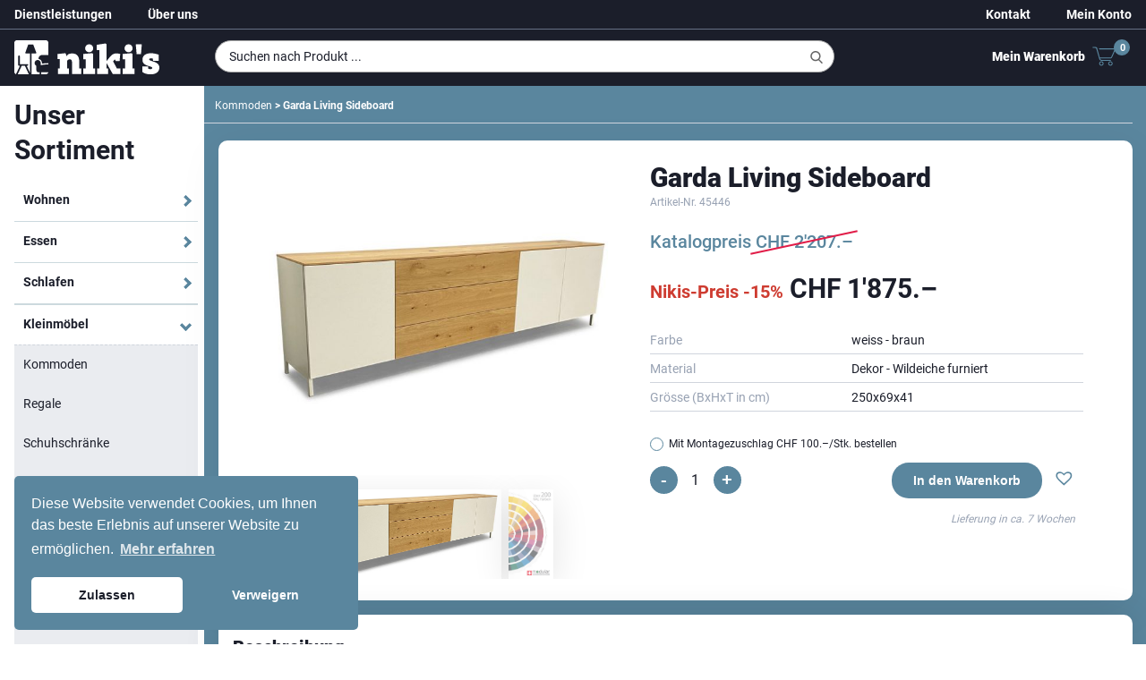

--- FILE ---
content_type: text/html; charset=UTF-8
request_url: https://www.nikis-wohnen.ch/kleinmoebel/kommoden/garda-living-push-sideboard-2/
body_size: 84762
content:
<!DOCTYPE html>
<html lang="de-CH">
<head>

    <meta charset="UTF-8">
    <meta http-equiv="x-ua-compatible" content="ie=edge">
    <meta name="viewport" content="width=device-width, initial-scale=1, minimum-scale=1, maximum-scale=1, user-scalable=no">
    <meta name='robots' content='index, follow, max-image-preview:large, max-snippet:-1, max-video-preview:-1' />

<!-- Google Tag Manager for WordPress by gtm4wp.com -->
<script data-cfasync="false" data-pagespeed-no-defer>
	var gtm4wp_datalayer_name = "dataLayer";
	var dataLayer = dataLayer || [];
	const gtm4wp_use_sku_instead = 1;
	const gtm4wp_currency = 'CHF';
	const gtm4wp_product_per_impression = false;
	const gtm4wp_clear_ecommerce = false;
</script>
<!-- End Google Tag Manager for WordPress by gtm4wp.com -->
	<!-- This site is optimized with the Yoast SEO plugin v23.3 - https://yoast.com/wordpress/plugins/seo/ -->
	<title>Garda Living Sideboard - Niki&#039;s Chur</title>
	<link rel="canonical" href="https://www.nikis-wohnen.ch/kleinmoebel/kommoden/garda-living-push-sideboard-2/" />
	<meta property="og:locale" content="de_DE" />
	<meta property="og:type" content="article" />
	<meta property="og:title" content="Garda Living Sideboard - Niki&#039;s Chur" />
	<meta property="og:description" content="Entdecke weitere Garda Living Kommoden, um dein Zuhause stilvoll auszustatten." />
	<meta property="og:url" content="https://www.nikis-wohnen.ch/kleinmoebel/kommoden/garda-living-push-sideboard-2/" />
	<meta property="og:site_name" content="Niki&#039;s Chur" />
	<meta property="article:publisher" content="https://www.facebook.com/nikiswohnen/" />
	<meta property="article:modified_time" content="2025-10-28T00:33:56+00:00" />
	<meta property="og:image" content="https://www.nikis-wohnen.ch/wp-content/uploads/2025/07/20189_000-15.jpg" />
	<meta property="og:image:width" content="808" />
	<meta property="og:image:height" content="397" />
	<meta property="og:image:type" content="image/jpeg" />
	<meta name="twitter:card" content="summary_large_image" />
	<style media="all">.ga-cart-popup{display:none;position:fixed;top:0;left:0;right:0;bottom:0;width:100%;height:100%;background-color:rgba(0,0,0,.5);z-index:999999;justify-content:flex-end;align-items:flex-start;padding:40px;box-sizing:border-box;transition-property:opacity,background-color,display,overlay,visibility;transition-timing-function:linear;transition-behavior:allow-discrete}@media (max-width:767px){.ga-cart-popup{padding:10px;align-items:center;overflow-y:auto}.ga-cart-popup-notification{flex-direction:column;align-items:center}.ga-cart-popup-product-info{margin-bottom:15px;justify-content:center}.ga-cart-popup-actions{margin-left:0;width:100%;justify-content:center}.ga-cart-popup-content{max-height:85vh;margin-top:60px}}.ga-cart-popup.active{display:flex !important}.ga-cart-popup-content{background-color:#fff;border-radius:3px;width:100%;max-width:1350px;height:auto;max-height:90vh;padding:0;position:relative;margin:0 auto;overflow-y:auto;box-shadow:0 5px 15px rgba(0,0,0,.3)}.ga-cart-popup-notification{display:flex;justify-content:space-between;align-items:center;margin-bottom:20px;padding:20px;border-bottom:1px solid #ddd;background-color:#fff}.ga-cart-popup-product-info{display:flex;align-items:center;flex:1}.ga-cart-popup-image{max-width:80px;max-height:80px;margin-right:15px;flex-shrink:0;display:flex;align-items:center;justify-content:center;background-color:transparent}.ga-cart-popup-image img{max-width:100%;max-height:100%;width:auto;height:auto;border-radius:4px}.ga-cart-popup-details-compact{flex:1}.ga-cart-popup-success{color:#4caf50;font-size:14px;display:block;margin-bottom:5px}.ga-cart-popup-product-title{margin:0 0 5px;font-size:16px;font-weight:500}.ga-cart-popup-price{margin:0;font-weight:500;color:#333}.ga-cart-popup-actions{display:flex;align-items:center;gap:10px;margin-left:15px;align-self:center}.ga-view-cart,.ga-toggle-assembly{width:auto;padding:12px 24px;font-weight:600;font-size:14px;line-height:16px;border-radius:19px;height:auto;text-decoration:none;border:none;cursor:pointer;transition:background-color .2s;display:inline-block;text-align:center}.ga-view-cart{background-color:#5a869e;color:#fff;margin:0}a.ga-view-cart:hover{background-color:#5a869e;color:#fff}.ga-toggle-assembly{background-color:#5a869e;color:#fff;margin:0 0 0 auto;white-space:nowrap}.ga-cart-popup-close{background:0 0;border:none;font-size:20px;color:#999;cursor:pointer;padding:5px;line-height:1;margin-left:10px}.ga-cart-popup-close:hover{color:#333}.ga-cart-popup-product{display:flex;gap:20px;margin-bottom:20px;padding:15px;background-color:#f9f9f9;border-radius:4px}.ga-cart-popup-image{flex:0 0 100px}.ga-cart-popup-image img{width:100%;height:auto;border-radius:3px}.ga-cart-popup-details{flex:1}.ga-cart-popup-product-title{margin:0 0 10px;font-size:1.1em;color:#333}.assembly-icon{margin-right:10px;font-size:1.5em}.ga-cart-popup-product-meta{color:#666;font-size:.9em}.ga-cart-popup-product-meta p{margin:5px 0}.ga-cart-popup-price{font-weight:600;color:#333}.ga-cart-popup-assembly-container{padding:20px;background-color:#fff;box-shadow:inset 0 0 0 1px #ddd;border-radius:5px;margin:25px;display:flex;justify-content:space-between;align-items:center}.ga-toggle-assembly.loading{opacity:.7;cursor:wait}.ga-toggle-assembly .add-text,.ga-toggle-assembly .remove-text{display:none}.ga-toggle-assembly[data-assembly=true] .add-text,.ga-toggle-assembly[data-assembly=false] .remove-text{display:none}.ga-toggle-assembly[data-assembly=false] .add-text,.ga-toggle-assembly[data-assembly=true] .remove-text{display:inline}.assembly-custom-icon{width:48px;height:48px;object-fit:contain;margin-right:15px}.ga-cart-popup-message{margin-bottom:20px;color:#333}.ga-cart-popup-actions{display:flex;gap:10px;flex-wrap:wrap}.ga-cart-popup-actions .button{flex:1;text-align:center;padding:10px 15px;border-radius:30px !important;font-weight:600 !important;min-width:120px}.ga-checkout{background-color:#7f54b3;color:#fff}.ga-continue-shopping{background-color:#ebe9eb;color:#515151}.ga-cart-popup-cross-sell .products{display:flex;justify-content:center}.ga-cart-popup-cross-sell .products .slick-slide{max-width:330px}.ga-cart-popup-cross-sell .products .slick-slide>div{margin:0 auto}.ga-cart-popup-cross-sell .products .slick-track{margin-left:auto;margin-right:auto}.cross-sell-title{text-align:left;margin:20px 0;font-size:24px;color:#333;padding-left:20px}@keyframes fadeIn{from{opacity:0}to{opacity:1}}.ga-cart-popup.active{animation:fadeIn .3s ease-in-out}.assembly-description{display:flex;align-items:center;max-width:70%}.assembly-text h4{margin:0 0 5px;font-size:16px;font-weight:600;color:#333}.assembly-text p{margin:0;font-size:14px;color:#666;line-height:1.4}
.woocommerce img.pswp__img,.woocommerce-page img.pswp__img{max-width:none}button.pswp__button{box-shadow:none!important;background-image:url(//www.nikis-wohnen.ch/wp-content/plugins/woocommerce/assets/css/photoswipe/default-skin/default-skin.png)!important}button.pswp__button,button.pswp__button--arrow--left::before,button.pswp__button--arrow--right::before,button.pswp__button:hover{background-color:transparent!important}button.pswp__button--arrow--left,button.pswp__button--arrow--left:hover,button.pswp__button--arrow--right,button.pswp__button--arrow--right:hover{background-image:none!important}button.pswp__button--close:hover{background-position:0 -44px}button.pswp__button--zoom:hover{background-position:-88px 0}/*! PhotoSwipe main CSS by Dmitry Semenov | photoswipe.com | MIT license */.pswp{display:none;position:absolute;width:100%;height:100%;left:0;top:0;overflow:hidden;-ms-touch-action:none;touch-action:none;z-index:1500;-webkit-text-size-adjust:100%;-webkit-backface-visibility:hidden;outline:0}.pswp *{-webkit-box-sizing:border-box;box-sizing:border-box}.pswp img{max-width:none}.admin-bar .pswp{height:calc(100% - 32px);top:32px}@media screen and (max-width:782px){.admin-bar .pswp{height:calc(100% - 46px);top:46px}}.pswp--animate_opacity{opacity:.001;will-change:opacity;-webkit-transition:opacity 333ms cubic-bezier(.4,0,.22,1);transition:opacity 333ms cubic-bezier(.4,0,.22,1)}.pswp--open{display:block}.pswp--zoom-allowed .pswp__img{cursor:-webkit-zoom-in;cursor:-moz-zoom-in;cursor:zoom-in}.pswp--zoomed-in .pswp__img{cursor:-webkit-grab;cursor:-moz-grab;cursor:grab}.pswp--dragging .pswp__img{cursor:-webkit-grabbing;cursor:-moz-grabbing;cursor:grabbing}.pswp__bg{position:absolute;left:0;top:0;width:100%;height:100%;background:#000;opacity:0;-webkit-transform:translateZ(0);transform:translateZ(0);-webkit-backface-visibility:hidden;will-change:opacity}.pswp__scroll-wrap{position:absolute;left:0;top:0;width:100%;height:100%;overflow:hidden}.pswp__container,.pswp__zoom-wrap{-ms-touch-action:none;touch-action:none;position:absolute;left:0;right:0;top:0;bottom:0}.pswp__container,.pswp__img{-webkit-user-select:none;-moz-user-select:none;-ms-user-select:none;user-select:none;-webkit-tap-highlight-color:transparent;-webkit-touch-callout:none}.pswp__zoom-wrap{position:absolute;width:100%;-webkit-transform-origin:left top;-ms-transform-origin:left top;transform-origin:left top;-webkit-transition:-webkit-transform 333ms cubic-bezier(.4,0,.22,1);transition:transform 333ms cubic-bezier(.4,0,.22,1)}.pswp__bg{will-change:opacity;-webkit-transition:opacity 333ms cubic-bezier(.4,0,.22,1);transition:opacity 333ms cubic-bezier(.4,0,.22,1)}.pswp--animated-in .pswp__bg,.pswp--animated-in .pswp__zoom-wrap{-webkit-transition:none;transition:none}.pswp__container,.pswp__zoom-wrap{-webkit-backface-visibility:hidden}.pswp__item{position:absolute;left:0;right:0;top:0;bottom:0;overflow:hidden}.pswp__img{position:absolute;width:auto;height:auto;top:0;left:0}.pswp__img--placeholder{-webkit-backface-visibility:hidden}.pswp__img--placeholder--blank{background:#222}.pswp--ie .pswp__img{width:100%!important;height:auto!important;left:0;top:0}.pswp__error-msg{position:absolute;left:0;top:50%;width:100%;text-align:center;font-size:14px;line-height:16px;margin-top:-8px;color:#ccc}.pswp__error-msg a{color:#ccc;text-decoration:underline}
/*! PhotoSwipe Default UI CSS by Dmitry Semenov | photoswipe.com | MIT license */.pswp__button{width:44px;height:44px;position:relative;background:0 0;cursor:pointer;overflow:visible;-webkit-appearance:none;display:block;border:0;padding:0;margin:0;float:right;opacity:.75;-webkit-transition:opacity .2s;transition:opacity .2s;-webkit-box-shadow:none;box-shadow:none}.pswp__button:focus,.pswp__button:hover{opacity:1}.pswp__button:active{outline:0;opacity:.9}.pswp__button::-moz-focus-inner{padding:0;border:0}.pswp__ui--over-close .pswp__button--close{opacity:1}.pswp__button,.pswp__button--arrow--left:before,.pswp__button--arrow--right:before{background:url(//www.nikis-wohnen.ch/wp-content/plugins/woocommerce/assets/css/photoswipe/default-skin/default-skin.png) 0 0 no-repeat;background-size:264px 88px;width:44px;height:44px}@media (-webkit-min-device-pixel-ratio:1.1),(-webkit-min-device-pixel-ratio:1.09375),(min-resolution:105dpi),(min-resolution:1.1dppx){.pswp--svg .pswp__button,.pswp--svg .pswp__button--arrow--left:before,.pswp--svg .pswp__button--arrow--right:before{background-image:url(//www.nikis-wohnen.ch/wp-content/plugins/woocommerce/assets/css/photoswipe/default-skin/default-skin.svg)}.pswp--svg .pswp__button--arrow--left,.pswp--svg .pswp__button--arrow--right{background:0 0}}.pswp__button--close{background-position:0 -44px}.pswp__button--share{background-position:-44px -44px}.pswp__button--fs{display:none}.pswp--supports-fs .pswp__button--fs{display:block}.pswp--fs .pswp__button--fs{background-position:-44px 0}.pswp__button--zoom{display:none;background-position:-88px 0}.pswp--zoom-allowed .pswp__button--zoom{display:block}.pswp--zoomed-in .pswp__button--zoom{background-position:-132px 0}.pswp--touch .pswp__button--arrow--left,.pswp--touch .pswp__button--arrow--right{visibility:hidden}.pswp__button--arrow--left,.pswp__button--arrow--right{background:0 0;top:50%;margin-top:-50px;width:70px;height:100px;position:absolute}.pswp__button--arrow--left{left:0}.pswp__button--arrow--right{right:0}.pswp__button--arrow--left:before,.pswp__button--arrow--right:before{content:'';top:35px;background-color:rgba(0,0,0,.3);height:30px;width:32px;position:absolute}.pswp__button--arrow--left:before{left:6px;background-position:-138px -44px}.pswp__button--arrow--right:before{right:6px;background-position:-94px -44px}.pswp__counter,.pswp__share-modal{-webkit-user-select:none;-moz-user-select:none;-ms-user-select:none;user-select:none}.pswp__share-modal{display:block;background:rgba(0,0,0,.5);width:100%;height:100%;top:0;left:0;padding:10px;position:absolute;z-index:1600;opacity:0;-webkit-transition:opacity .25s ease-out;transition:opacity .25s ease-out;-webkit-backface-visibility:hidden;will-change:opacity}.pswp__share-modal--hidden{display:none}.pswp__share-tooltip{z-index:1620;position:absolute;background:#fff;top:56px;border-radius:2px;display:block;width:auto;right:44px;-webkit-box-shadow:0 2px 5px rgba(0,0,0,.25);box-shadow:0 2px 5px rgba(0,0,0,.25);-webkit-transform:translateY(6px);-ms-transform:translateY(6px);transform:translateY(6px);-webkit-transition:-webkit-transform .25s;transition:transform .25s;-webkit-backface-visibility:hidden;will-change:transform}.pswp__share-tooltip a{display:block;padding:8px 12px;color:#000;text-decoration:none;font-size:14px;line-height:18px}.pswp__share-tooltip a:hover{text-decoration:none;color:#000}.pswp__share-tooltip a:first-child{border-radius:2px 2px 0 0}.pswp__share-tooltip a:last-child{border-radius:0 0 2px 2px}.pswp__share-modal--fade-in{opacity:1}.pswp__share-modal--fade-in .pswp__share-tooltip{-webkit-transform:translateY(0);-ms-transform:translateY(0);transform:translateY(0)}.pswp--touch .pswp__share-tooltip a{padding:16px 12px}a.pswp__share--facebook:before{content:'';display:block;width:0;height:0;position:absolute;top:-12px;right:15px;border:6px solid transparent;border-bottom-color:#fff;-webkit-pointer-events:none;-moz-pointer-events:none;pointer-events:none}a.pswp__share--facebook:hover{background:#3e5c9a;color:#fff}a.pswp__share--facebook:hover:before{border-bottom-color:#3e5c9a}a.pswp__share--twitter:hover{background:#55acee;color:#fff}a.pswp__share--pinterest:hover{background:#ccc;color:#ce272d}a.pswp__share--download:hover{background:#ddd}.pswp__counter{position:absolute;left:0;top:0;height:44px;font-size:13px;line-height:44px;color:#fff;opacity:.75;padding:0 10px}.pswp__caption{position:absolute;left:0;bottom:0;width:100%;min-height:44px}.pswp__caption small{font-size:11px;color:#bbb}.pswp__caption__center{text-align:left;max-width:420px;margin:0 auto;font-size:13px;padding:10px;line-height:20px;color:#ccc}.pswp__caption--empty{display:none}.pswp__caption--fake{visibility:hidden}.pswp__preloader{width:44px;height:44px;position:absolute;top:0;left:50%;margin-left:-22px;opacity:0;-webkit-transition:opacity .25s ease-out;transition:opacity .25s ease-out;will-change:opacity;direction:ltr}.pswp__preloader__icn{width:20px;height:20px;margin:12px}.pswp__preloader--active{opacity:1}.pswp__preloader--active .pswp__preloader__icn{background:url(//www.nikis-wohnen.ch/wp-content/plugins/woocommerce/assets/css/photoswipe/default-skin/preloader.gif) 0 0 no-repeat}.pswp--css_animation .pswp__preloader--active{opacity:1}.pswp--css_animation .pswp__preloader--active .pswp__preloader__icn{-webkit-animation:clockwise .5s linear infinite;animation:clockwise .5s linear infinite}.pswp--css_animation .pswp__preloader--active .pswp__preloader__donut{-webkit-animation:donut-rotate 1s cubic-bezier(.4,0,.22,1) infinite;animation:donut-rotate 1s cubic-bezier(.4,0,.22,1) infinite}.pswp--css_animation .pswp__preloader__icn{background:0 0;opacity:.75;width:14px;height:14px;position:absolute;left:15px;top:15px;margin:0}.pswp--css_animation .pswp__preloader__cut{position:relative;width:7px;height:14px;overflow:hidden}.pswp--css_animation .pswp__preloader__donut{-webkit-box-sizing:border-box;box-sizing:border-box;width:14px;height:14px;border:2px solid #fff;border-radius:50%;border-left-color:transparent;border-bottom-color:transparent;position:absolute;top:0;left:0;background:0 0;margin:0}@media screen and (max-width:1024px){.pswp__preloader{position:relative;left:auto;top:auto;margin:0;float:right}}@-webkit-keyframes clockwise{0%{-webkit-transform:rotate(0);transform:rotate(0)}100%{-webkit-transform:rotate(360deg);transform:rotate(360deg)}}@keyframes clockwise{0%{-webkit-transform:rotate(0);transform:rotate(0)}100%{-webkit-transform:rotate(360deg);transform:rotate(360deg)}}@-webkit-keyframes donut-rotate{0%{-webkit-transform:rotate(0);transform:rotate(0)}50%{-webkit-transform:rotate(-140deg);transform:rotate(-140deg)}100%{-webkit-transform:rotate(0);transform:rotate(0)}}@keyframes donut-rotate{0%{-webkit-transform:rotate(0);transform:rotate(0)}50%{-webkit-transform:rotate(-140deg);transform:rotate(-140deg)}100%{-webkit-transform:rotate(0);transform:rotate(0)}}.pswp__ui{-webkit-font-smoothing:auto;visibility:visible;opacity:1;z-index:1550}.pswp__top-bar{position:absolute;left:0;top:0;height:44px;width:100%}.pswp--has_mouse .pswp__button--arrow--left,.pswp--has_mouse .pswp__button--arrow--right,.pswp__caption,.pswp__top-bar{-webkit-backface-visibility:hidden;will-change:opacity;-webkit-transition:opacity 333ms cubic-bezier(.4,0,.22,1);transition:opacity 333ms cubic-bezier(.4,0,.22,1)}.pswp--has_mouse .pswp__button--arrow--left,.pswp--has_mouse .pswp__button--arrow--right{visibility:visible}.pswp__caption,.pswp__top-bar{background-color:rgba(0,0,0,.5)}.pswp__ui--fit .pswp__caption,.pswp__ui--fit .pswp__top-bar{background-color:rgba(0,0,0,.3)}.pswp__ui--idle .pswp__top-bar{opacity:0}.pswp__ui--idle .pswp__button--arrow--left,.pswp__ui--idle .pswp__button--arrow--right{opacity:0}.pswp__ui--hidden .pswp__button--arrow--left,.pswp__ui--hidden .pswp__button--arrow--right,.pswp__ui--hidden .pswp__caption,.pswp__ui--hidden .pswp__top-bar{opacity:.001}.pswp__ui--one-slide .pswp__button--arrow--left,.pswp__ui--one-slide .pswp__button--arrow--right,.pswp__ui--one-slide .pswp__counter{display:none}.pswp__element--disabled{display:none!important}.pswp--minimal--dark .pswp__top-bar{background:0 0}
:root{--woocommerce:#7f54b3;--wc-green:#7ad03a;--wc-red:#a00;--wc-orange:#ffba00;--wc-blue:#2ea2cc;--wc-primary:#7f54b3;--wc-primary-text:#fff;--wc-secondary:#e9e6ed;--wc-secondary-text:#515151;--wc-highlight:#b3af54;--wc-highligh-text:#fff;--wc-content-bg:#fff;--wc-subtext:#767676}.woocommerce .woocommerce-error .button,.woocommerce .woocommerce-info .button,.woocommerce .woocommerce-message .button,.woocommerce-page .woocommerce-error .button,.woocommerce-page .woocommerce-info .button,.woocommerce-page .woocommerce-message .button{float:right}.woocommerce .col2-set,.woocommerce-page .col2-set{width:100%}.woocommerce .col2-set:after,.woocommerce .col2-set:before,.woocommerce-page .col2-set:after,.woocommerce-page .col2-set:before{content:" ";display:table}.woocommerce .col2-set:after,.woocommerce-page .col2-set:after{clear:both}.woocommerce .col2-set .col-1,.woocommerce-page .col2-set .col-1{float:left;width:48%}.woocommerce .col2-set .col-2,.woocommerce-page .col2-set .col-2{float:right;width:48%}.woocommerce img,.woocommerce-page img{height:auto;max-width:100%}.woocommerce #content div.product div.images,.woocommerce div.product div.images,.woocommerce-page #content div.product div.images,.woocommerce-page div.product div.images{float:left;width:48%}.woocommerce #content div.product div.thumbnails:after,.woocommerce #content div.product div.thumbnails:before,.woocommerce div.product div.thumbnails:after,.woocommerce div.product div.thumbnails:before,.woocommerce-page #content div.product div.thumbnails:after,.woocommerce-page #content div.product div.thumbnails:before,.woocommerce-page div.product div.thumbnails:after,.woocommerce-page div.product div.thumbnails:before{content:" ";display:table}.woocommerce #content div.product div.thumbnails:after,.woocommerce div.product div.thumbnails:after,.woocommerce-page #content div.product div.thumbnails:after,.woocommerce-page div.product div.thumbnails:after{clear:both}.woocommerce #content div.product div.thumbnails a,.woocommerce div.product div.thumbnails a,.woocommerce-page #content div.product div.thumbnails a,.woocommerce-page div.product div.thumbnails a{float:left;width:30.75%;margin-right:3.8%;margin-bottom:1em}.woocommerce #content div.product div.thumbnails a.last,.woocommerce div.product div.thumbnails a.last,.woocommerce-page #content div.product div.thumbnails a.last,.woocommerce-page div.product div.thumbnails a.last{margin-right:0}.woocommerce #content div.product div.thumbnails a.first,.woocommerce div.product div.thumbnails a.first,.woocommerce-page #content div.product div.thumbnails a.first,.woocommerce-page div.product div.thumbnails a.first{clear:both}.woocommerce #content div.product div.thumbnails.columns-1 a,.woocommerce div.product div.thumbnails.columns-1 a,.woocommerce-page #content div.product div.thumbnails.columns-1 a,.woocommerce-page div.product div.thumbnails.columns-1 a{width:100%;margin-right:0;float:none}.woocommerce #content div.product div.thumbnails.columns-2 a,.woocommerce div.product div.thumbnails.columns-2 a,.woocommerce-page #content div.product div.thumbnails.columns-2 a,.woocommerce-page div.product div.thumbnails.columns-2 a{width:48%}.woocommerce #content div.product div.thumbnails.columns-4 a,.woocommerce div.product div.thumbnails.columns-4 a,.woocommerce-page #content div.product div.thumbnails.columns-4 a,.woocommerce-page div.product div.thumbnails.columns-4 a{width:22.05%}.woocommerce #content div.product div.thumbnails.columns-5 a,.woocommerce div.product div.thumbnails.columns-5 a,.woocommerce-page #content div.product div.thumbnails.columns-5 a,.woocommerce-page div.product div.thumbnails.columns-5 a{width:16.9%}.woocommerce #content div.product div.summary,.woocommerce div.product div.summary,.woocommerce-page #content div.product div.summary,.woocommerce-page div.product div.summary{float:right;width:48%;clear:none}.woocommerce #content div.product .woocommerce-tabs,.woocommerce div.product .woocommerce-tabs,.woocommerce-page #content div.product .woocommerce-tabs,.woocommerce-page div.product .woocommerce-tabs{clear:both}.woocommerce #content div.product .woocommerce-tabs ul.tabs:after,.woocommerce #content div.product .woocommerce-tabs ul.tabs:before,.woocommerce div.product .woocommerce-tabs ul.tabs:after,.woocommerce div.product .woocommerce-tabs ul.tabs:before,.woocommerce-page #content div.product .woocommerce-tabs ul.tabs:after,.woocommerce-page #content div.product .woocommerce-tabs ul.tabs:before,.woocommerce-page div.product .woocommerce-tabs ul.tabs:after,.woocommerce-page div.product .woocommerce-tabs ul.tabs:before{content:" ";display:table}.woocommerce #content div.product .woocommerce-tabs ul.tabs:after,.woocommerce div.product .woocommerce-tabs ul.tabs:after,.woocommerce-page #content div.product .woocommerce-tabs ul.tabs:after,.woocommerce-page div.product .woocommerce-tabs ul.tabs:after{clear:both}.woocommerce #content div.product .woocommerce-tabs ul.tabs li,.woocommerce div.product .woocommerce-tabs ul.tabs li,.woocommerce-page #content div.product .woocommerce-tabs ul.tabs li,.woocommerce-page div.product .woocommerce-tabs ul.tabs li{display:inline-block}.woocommerce #content div.product #reviews .comment:after,.woocommerce #content div.product #reviews .comment:before,.woocommerce div.product #reviews .comment:after,.woocommerce div.product #reviews .comment:before,.woocommerce-page #content div.product #reviews .comment:after,.woocommerce-page #content div.product #reviews .comment:before,.woocommerce-page div.product #reviews .comment:after,.woocommerce-page div.product #reviews .comment:before{content:" ";display:table}.woocommerce #content div.product #reviews .comment:after,.woocommerce div.product #reviews .comment:after,.woocommerce-page #content div.product #reviews .comment:after,.woocommerce-page div.product #reviews .comment:after{clear:both}.woocommerce #content div.product #reviews .comment img,.woocommerce div.product #reviews .comment img,.woocommerce-page #content div.product #reviews .comment img,.woocommerce-page div.product #reviews .comment img{float:right;height:auto}.woocommerce ul.products,.woocommerce-page ul.products{clear:both}.woocommerce ul.products:after,.woocommerce ul.products:before,.woocommerce-page ul.products:after,.woocommerce-page ul.products:before{content:" ";display:table}.woocommerce ul.products:after,.woocommerce-page ul.products:after{clear:both}.woocommerce ul.products li.product,.woocommerce-page ul.products li.product{float:left;margin:0 3.8% 2.992em 0;padding:0;position:relative;width:22.05%;margin-left:0}.woocommerce ul.products li.first,.woocommerce-page ul.products li.first{clear:both}.woocommerce ul.products li.last,.woocommerce-page ul.products li.last{margin-right:0}.woocommerce ul.products.columns-1 li.product,.woocommerce-page ul.products.columns-1 li.product{width:100%;margin-right:0}.woocommerce ul.products.columns-2 li.product,.woocommerce-page ul.products.columns-2 li.product{width:48%}.woocommerce ul.products.columns-3 li.product,.woocommerce-page ul.products.columns-3 li.product{width:30.75%}.woocommerce ul.products.columns-5 li.product,.woocommerce-page ul.products.columns-5 li.product{width:16.95%}.woocommerce ul.products.columns-6 li.product,.woocommerce-page ul.products.columns-6 li.product{width:13.5%}.woocommerce-page.columns-1 ul.products li.product,.woocommerce.columns-1 ul.products li.product{width:100%;margin-right:0}.woocommerce-page.columns-2 ul.products li.product,.woocommerce.columns-2 ul.products li.product{width:48%}.woocommerce-page.columns-3 ul.products li.product,.woocommerce.columns-3 ul.products li.product{width:30.75%}.woocommerce-page.columns-5 ul.products li.product,.woocommerce.columns-5 ul.products li.product{width:16.95%}.woocommerce-page.columns-6 ul.products li.product,.woocommerce.columns-6 ul.products li.product{width:13.5%}.woocommerce .woocommerce-result-count,.woocommerce-page .woocommerce-result-count{float:left}.woocommerce .woocommerce-ordering,.woocommerce-page .woocommerce-ordering{float:right}.woocommerce .woocommerce-pagination ul.page-numbers:after,.woocommerce .woocommerce-pagination ul.page-numbers:before,.woocommerce-page .woocommerce-pagination ul.page-numbers:after,.woocommerce-page .woocommerce-pagination ul.page-numbers:before{content:" ";display:table}.woocommerce .woocommerce-pagination ul.page-numbers:after,.woocommerce-page .woocommerce-pagination ul.page-numbers:after{clear:both}.woocommerce .woocommerce-pagination ul.page-numbers li,.woocommerce-page .woocommerce-pagination ul.page-numbers li{display:inline-block}.woocommerce #content table.cart img,.woocommerce table.cart img,.woocommerce-page #content table.cart img,.woocommerce-page table.cart img{height:auto}.woocommerce #content table.cart td.actions,.woocommerce table.cart td.actions,.woocommerce-page #content table.cart td.actions,.woocommerce-page table.cart td.actions{text-align:right}.woocommerce #content table.cart td.actions .input-text,.woocommerce table.cart td.actions .input-text,.woocommerce-page #content table.cart td.actions .input-text,.woocommerce-page table.cart td.actions .input-text{width:80px}.woocommerce #content table.cart td.actions .coupon,.woocommerce table.cart td.actions .coupon,.woocommerce-page #content table.cart td.actions .coupon,.woocommerce-page table.cart td.actions .coupon{float:left}.woocommerce .cart-collaterals,.woocommerce-page .cart-collaterals{width:100%}.woocommerce .cart-collaterals:after,.woocommerce .cart-collaterals:before,.woocommerce-page .cart-collaterals:after,.woocommerce-page .cart-collaterals:before{content:" ";display:table}.woocommerce .cart-collaterals:after,.woocommerce-page .cart-collaterals:after{clear:both}.woocommerce .cart-collaterals .related,.woocommerce-page .cart-collaterals .related{width:30.75%;float:left}.woocommerce .cart-collaterals .cross-sells,.woocommerce-page .cart-collaterals .cross-sells{width:48%;float:left}.woocommerce .cart-collaterals .cross-sells ul.products,.woocommerce-page .cart-collaterals .cross-sells ul.products{float:none}.woocommerce .cart-collaterals .cross-sells ul.products li,.woocommerce-page .cart-collaterals .cross-sells ul.products li{width:48%}.woocommerce .cart-collaterals .shipping_calculator,.woocommerce-page .cart-collaterals .shipping_calculator{width:48%;clear:right;float:right}.woocommerce .cart-collaterals .shipping_calculator:after,.woocommerce .cart-collaterals .shipping_calculator:before,.woocommerce-page .cart-collaterals .shipping_calculator:after,.woocommerce-page .cart-collaterals .shipping_calculator:before{content:" ";display:table}.woocommerce .cart-collaterals .shipping_calculator:after,.woocommerce-page .cart-collaterals .shipping_calculator:after{clear:both}.woocommerce .cart-collaterals .shipping_calculator .col2-set .col-1,.woocommerce .cart-collaterals .shipping_calculator .col2-set .col-2,.woocommerce-page .cart-collaterals .shipping_calculator .col2-set .col-1,.woocommerce-page .cart-collaterals .shipping_calculator .col2-set .col-2{width:47%}.woocommerce .cart-collaterals .cart_totals,.woocommerce-page .cart-collaterals .cart_totals{float:right;width:48%}.woocommerce ul.cart_list li:after,.woocommerce ul.cart_list li:before,.woocommerce ul.product_list_widget li:after,.woocommerce ul.product_list_widget li:before,.woocommerce-page ul.cart_list li:after,.woocommerce-page ul.cart_list li:before,.woocommerce-page ul.product_list_widget li:after,.woocommerce-page ul.product_list_widget li:before{content:" ";display:table}.woocommerce ul.cart_list li:after,.woocommerce ul.product_list_widget li:after,.woocommerce-page ul.cart_list li:after,.woocommerce-page ul.product_list_widget li:after{clear:both}.woocommerce ul.cart_list li img,.woocommerce ul.product_list_widget li img,.woocommerce-page ul.cart_list li img,.woocommerce-page ul.product_list_widget li img{float:right;height:auto}.woocommerce form .form-row:after,.woocommerce form .form-row:before,.woocommerce-page form .form-row:after,.woocommerce-page form .form-row:before{content:" ";display:table}.woocommerce form .form-row:after,.woocommerce-page form .form-row:after{clear:both}.woocommerce form .form-row label,.woocommerce-page form .form-row label{display:block}.woocommerce form .form-row label.checkbox,.woocommerce-page form .form-row label.checkbox{display:inline}.woocommerce form .form-row select,.woocommerce-page form .form-row select{width:100%}.woocommerce form .form-row .input-text,.woocommerce-page form .form-row .input-text{box-sizing:border-box;width:100%}.woocommerce form .form-row-first,.woocommerce form .form-row-last,.woocommerce-page form .form-row-first,.woocommerce-page form .form-row-last{width:47%;overflow:visible}.woocommerce form .form-row-first,.woocommerce-page form .form-row-first{float:left}.woocommerce form .form-row-last,.woocommerce-page form .form-row-last{float:right}.woocommerce form .form-row-wide,.woocommerce-page form .form-row-wide{clear:both}.woocommerce form .password-input,.woocommerce-page form .password-input{display:flex;flex-direction:column;justify-content:center;position:relative}.woocommerce form .password-input input[type=password],.woocommerce-page form .password-input input[type=password]{padding-right:2.5rem}.woocommerce form .password-input input::-ms-reveal,.woocommerce-page form .password-input input::-ms-reveal{display:none}.woocommerce form .show-password-input,.woocommerce-page form .show-password-input{position:absolute;right:.7em;top:.7em;cursor:pointer}.woocommerce form .show-password-input:after,.woocommerce-page form .show-password-input:after{font-family:WooCommerce;speak:never;font-weight:400;font-variant:normal;text-transform:none;line-height:1;-webkit-font-smoothing:antialiased;margin-left:.618em;content:"\e010";text-decoration:none}.woocommerce form .show-password-input.display-password:after,.woocommerce-page form .show-password-input.display-password:after{color:#585858}.woocommerce #payment .form-row select,.woocommerce-page #payment .form-row select{width:auto}.woocommerce #payment .terms,.woocommerce #payment .wc-terms-and-conditions,.woocommerce-page #payment .terms,.woocommerce-page #payment .wc-terms-and-conditions{text-align:left;padding:0 1em 0 0;float:left}.woocommerce #payment #place_order,.woocommerce-page #payment #place_order{float:right}.woocommerce .woocommerce-billing-fields:after,.woocommerce .woocommerce-billing-fields:before,.woocommerce .woocommerce-shipping-fields:after,.woocommerce .woocommerce-shipping-fields:before,.woocommerce-page .woocommerce-billing-fields:after,.woocommerce-page .woocommerce-billing-fields:before,.woocommerce-page .woocommerce-shipping-fields:after,.woocommerce-page .woocommerce-shipping-fields:before{content:" ";display:table}.woocommerce .woocommerce-billing-fields:after,.woocommerce .woocommerce-shipping-fields:after,.woocommerce-page .woocommerce-billing-fields:after,.woocommerce-page .woocommerce-shipping-fields:after{clear:both}.woocommerce .woocommerce-terms-and-conditions,.woocommerce-page .woocommerce-terms-and-conditions{margin-bottom:1.618em;padding:1.618em}.woocommerce .woocommerce-oembed,.woocommerce-page .woocommerce-oembed{position:relative}.woocommerce-account .woocommerce-MyAccount-navigation{float:left;width:30%}.woocommerce-account .woocommerce-MyAccount-content{float:right;width:68%}.woocommerce-account .woocommerce-MyAccount-content mark{background-color:transparent;color:inherit;font-weight:700}.woocommerce-page.left-sidebar #content.twentyeleven{width:58.4%;margin:0 7.6%;float:right}.woocommerce-page.right-sidebar #content.twentyeleven{margin:0 7.6%;width:58.4%;float:left}.twentyfourteen .tfwc{padding:12px 10px 0;max-width:474px;margin:0 auto}.twentyfourteen .tfwc .product .entry-summary{padding:0!important;margin:0 0 1.618em!important}.twentyfourteen .tfwc div.product.hentry.has-post-thumbnail{margin-top:0}@media screen and (min-width:673px){.twentyfourteen .tfwc{padding-right:30px;padding-left:30px}}@media screen and (min-width:1040px){.twentyfourteen .tfwc{padding-right:15px;padding-left:15px}}@media screen and (min-width:1110px){.twentyfourteen .tfwc{padding-right:30px;padding-left:30px}}@media screen and (min-width:1218px){.twentyfourteen .tfwc{margin-right:54px}.full-width .twentyfourteen .tfwc{margin-right:auto}}.twentyfifteen .t15wc{padding-left:7.6923%;padding-right:7.6923%;padding-top:7.6923%;margin-bottom:7.6923%;background:#fff;box-shadow:0 0 1px rgba(0,0,0,.15)}.twentyfifteen .t15wc .page-title{margin-left:0}@media screen and (min-width:38.75em){.twentyfifteen .t15wc{margin-right:7.6923%;margin-left:7.6923%;margin-top:8.3333%}}@media screen and (min-width:59.6875em){.twentyfifteen .t15wc{margin-left:8.3333%;margin-right:8.3333%;padding:10%}.single-product .twentyfifteen .entry-summary{padding:0!important}}.twentysixteen .site-main{margin-right:7.6923%;margin-left:7.6923%}.twentysixteen .entry-summary{margin-right:0;margin-left:0}#content .twentysixteen div.product div.images,#content .twentysixteen div.product div.summary{width:46.42857%}@media screen and (min-width:44.375em){.twentysixteen .site-main{margin-right:23.0769%}}@media screen and (min-width:56.875em){.twentysixteen .site-main{margin-right:0;margin-left:0}.no-sidebar .twentysixteen .site-main{margin-right:15%;margin-left:15%}.no-sidebar .twentysixteen .entry-summary{margin-right:0;margin-left:0}}.rtl .woocommerce .col2-set .col-1,.rtl .woocommerce-page .col2-set .col-1{float:right}.rtl .woocommerce .col2-set .col-2,.rtl .woocommerce-page .col2-set .col-2{float:left}
@charset "UTF-8";:root{--woocommerce:#7f54b3;--wc-green:#7ad03a;--wc-red:#a00;--wc-orange:#ffba00;--wc-blue:#2ea2cc;--wc-primary:#7f54b3;--wc-primary-text:#fff;--wc-secondary:#e9e6ed;--wc-secondary-text:#515151;--wc-highlight:#b3af54;--wc-highligh-text:#fff;--wc-content-bg:#fff;--wc-subtext:#767676}@keyframes spin{100%{transform:rotate(360deg)}}@font-face{font-family:star;src:url(//www.nikis-wohnen.ch/wp-content/plugins/woocommerce/assets/css/../fonts/WooCommerce.woff2) format("woff2"),url(//www.nikis-wohnen.ch/wp-content/plugins/woocommerce/assets/css/../fonts/WooCommerce.woff) format("woff"),url(//www.nikis-wohnen.ch/wp-content/plugins/woocommerce/assets/css/../fonts/WooCommerce.ttf) format("truetype");font-weight:400;font-style:normal}@font-face{font-family:WooCommerce;src:url(//www.nikis-wohnen.ch/wp-content/plugins/woocommerce/assets/css/../fonts/WooCommerce.woff2) format("woff2"),url(//www.nikis-wohnen.ch/wp-content/plugins/woocommerce/assets/css/../fonts/WooCommerce.woff) format("woff"),url(//www.nikis-wohnen.ch/wp-content/plugins/woocommerce/assets/css/../fonts/WooCommerce.ttf) format("truetype");font-weight:400;font-style:normal}.woocommerce-store-notice,p.demo_store{position:absolute;top:0;left:0;right:0;margin:0;width:100%;font-size:1em;padding:1em 0;text-align:center;background-color:#7f54b3;color:#fff;z-index:99998;box-shadow:0 1px 1em rgba(0,0,0,.2);display:none}.woocommerce-store-notice a,p.demo_store a{color:#fff;text-decoration:underline}.screen-reader-text{clip:rect(1px,1px,1px,1px);height:1px;overflow:hidden;position:absolute!important;width:1px;word-wrap:normal!important}.admin-bar p.demo_store{top:32px}.clear{clear:both}.woocommerce .blockUI.blockOverlay{position:relative}.woocommerce .blockUI.blockOverlay:before{height:1em;width:1em;display:block;position:absolute;top:50%;left:50%;margin-left:-.5em;margin-top:-.5em;content:"";animation:spin 1s ease-in-out infinite;background:url(//www.nikis-wohnen.ch/wp-content/plugins/woocommerce/assets/css/../images/icons/loader.svg) center center;background-size:cover;line-height:1;text-align:center;font-size:2em;color:rgba(0,0,0,.75)}.woocommerce .loader:before{height:1em;width:1em;display:block;position:absolute;top:50%;left:50%;margin-left:-.5em;margin-top:-.5em;content:"";animation:spin 1s ease-in-out infinite;background:url(//www.nikis-wohnen.ch/wp-content/plugins/woocommerce/assets/css/../images/icons/loader.svg) center center;background-size:cover;line-height:1;text-align:center;font-size:2em;color:rgba(0,0,0,.75)}.woocommerce a.remove{display:block;font-size:1.5em;height:1em;width:1em;text-align:center;line-height:1;border-radius:100%;color:red!important;text-decoration:none;font-weight:700;border:0}.woocommerce a.remove:hover{color:#fff!important;background:red}.woocommerce small.note{display:block;color:#767676;font-size:.857em;margin-top:10px}.woocommerce .woocommerce-breadcrumb{margin:0 0 1em;padding:0}.woocommerce .woocommerce-breadcrumb:after,.woocommerce .woocommerce-breadcrumb:before{content:" ";display:table}.woocommerce .woocommerce-breadcrumb:after{clear:both}.woocommerce .quantity .qty{width:3.631em;text-align:center}.woocommerce div.product{margin-bottom:0;position:relative}.woocommerce div.product .product_title{clear:none;margin-top:0;padding:0}.woocommerce div.product p.price ins,.woocommerce div.product span.price ins{background:inherit;font-weight:700;display:inline-block}.woocommerce div.product p.price del,.woocommerce div.product span.price del{opacity:.5;display:inline-block}.woocommerce div.product p.stock{font-size:.92em}.woocommerce div.product .woocommerce-product-rating{margin-bottom:1.618em}.woocommerce div.product div.images{margin-bottom:2em}.woocommerce div.product div.images img{display:block;width:100%;height:auto;box-shadow:none}.woocommerce div.product div.images div.thumbnails{padding-top:1em}.woocommerce div.product div.images.woocommerce-product-gallery{position:relative}.woocommerce div.product div.images .woocommerce-product-gallery__wrapper{transition:all cubic-bezier(.795,-.035,0,1) .5s;margin:0;padding:0}.woocommerce div.product div.images .woocommerce-product-gallery__wrapper .zoomImg{background-color:#fff;opacity:0}.woocommerce div.product div.images .woocommerce-product-gallery__image--placeholder{border:1px solid #f2f2f2}.woocommerce div.product div.images .woocommerce-product-gallery__image:nth-child(n+2){width:25%;display:inline-block}.woocommerce div.product div.images .woocommerce-product-gallery__trigger{position:absolute;top:.5em;right:.5em;font-size:2em;z-index:9;width:36px;height:36px;background:#fff;text-indent:-9999px;border-radius:100%;box-sizing:content-box}.woocommerce div.product div.images .woocommerce-product-gallery__trigger:before{content:"";display:block;width:10px;height:10px;border:2px solid #000;border-radius:100%;position:absolute;top:9px;left:9px;box-sizing:content-box}.woocommerce div.product div.images .woocommerce-product-gallery__trigger:after{content:"";display:block;width:2px;height:8px;background:#000;border-radius:6px;position:absolute;top:19px;left:22px;transform:rotate(-45deg);box-sizing:content-box}.woocommerce div.product div.images .flex-control-thumbs{overflow:hidden;zoom:1;margin:0;padding:0}.woocommerce div.product div.images .flex-control-thumbs li{width:25%;float:left;margin:0;list-style:none}.woocommerce div.product div.images .flex-control-thumbs li img{cursor:pointer;opacity:.5;margin:0}.woocommerce div.product div.images .flex-control-thumbs li img.flex-active,.woocommerce div.product div.images .flex-control-thumbs li img:hover{opacity:1}.woocommerce div.product .woocommerce-product-gallery--columns-3 .flex-control-thumbs li:nth-child(3n+1){clear:left}.woocommerce div.product .woocommerce-product-gallery--columns-4 .flex-control-thumbs li:nth-child(4n+1){clear:left}.woocommerce div.product .woocommerce-product-gallery--columns-5 .flex-control-thumbs li:nth-child(5n+1){clear:left}.woocommerce div.product div.summary{margin-bottom:2em}.woocommerce div.product div.social{text-align:right;margin:0 0 1em}.woocommerce div.product div.social span{margin:0 0 0 2px}.woocommerce div.product div.social span span{margin:0}.woocommerce div.product div.social span .stButton .chicklets{padding-left:16px;width:0}.woocommerce div.product div.social iframe{float:left;margin-top:3px}.woocommerce div.product .woocommerce-tabs ul.tabs{list-style:none;padding:0 0 0 1em;margin:0 0 1.618em;overflow:hidden;position:relative}.woocommerce div.product .woocommerce-tabs ul.tabs li{border:1px solid #cfc8d8;background-color:#e9e6ed;color:#515151;display:inline-block;position:relative;z-index:0;border-radius:4px 4px 0 0;margin:0 -5px;padding:0 1em}.woocommerce div.product .woocommerce-tabs ul.tabs li a{display:inline-block;padding:.5em 0;font-weight:700;color:#515151;text-decoration:none}.woocommerce div.product .woocommerce-tabs ul.tabs li a:hover{text-decoration:none;color:#6a6a6a}.woocommerce div.product .woocommerce-tabs ul.tabs li.active{background:#fff;color:#515151;z-index:2;border-bottom-color:#fff}.woocommerce div.product .woocommerce-tabs ul.tabs li.active a{color:inherit;text-shadow:inherit}.woocommerce div.product .woocommerce-tabs ul.tabs li.active:before{box-shadow:2px 2px 0 #fff}.woocommerce div.product .woocommerce-tabs ul.tabs li.active:after{box-shadow:-2px 2px 0 #fff}.woocommerce div.product .woocommerce-tabs ul.tabs li:after,.woocommerce div.product .woocommerce-tabs ul.tabs li:before{border:1px solid #cfc8d8;position:absolute;bottom:-1px;width:5px;height:5px;content:" ";box-sizing:border-box}.woocommerce div.product .woocommerce-tabs ul.tabs li:before{left:-5px;border-bottom-right-radius:4px;border-width:0 1px 1px 0;box-shadow:2px 2px 0 #e9e6ed}.woocommerce div.product .woocommerce-tabs ul.tabs li:after{right:-5px;border-bottom-left-radius:4px;border-width:0 0 1px 1px;box-shadow:-2px 2px 0 #e9e6ed}.woocommerce div.product .woocommerce-tabs ul.tabs:before{position:absolute;content:" ";width:100%;bottom:0;left:0;border-bottom:1px solid #cfc8d8;z-index:1}.woocommerce div.product .woocommerce-tabs .panel{margin:0 0 2em;padding:0}.woocommerce div.product p.cart{margin-bottom:2em}.woocommerce div.product p.cart:after,.woocommerce div.product p.cart:before{content:" ";display:table}.woocommerce div.product p.cart:after{clear:both}.woocommerce div.product form.cart{margin-bottom:2em}.woocommerce div.product form.cart:after,.woocommerce div.product form.cart:before{content:" ";display:table}.woocommerce div.product form.cart:after{clear:both}.woocommerce div.product form.cart div.quantity{float:left;margin:0 4px 0 0}.woocommerce div.product form.cart table{border-width:0 0 1px}.woocommerce div.product form.cart table td{padding-left:0}.woocommerce div.product form.cart table div.quantity{float:none;margin:0}.woocommerce div.product form.cart table small.stock{display:block;float:none}.woocommerce div.product form.cart .variations{margin-bottom:1em;border:0;width:100%}.woocommerce div.product form.cart .variations td,.woocommerce div.product form.cart .variations th{border:0;line-height:2em;vertical-align:top}.woocommerce div.product form.cart .variations label{font-weight:700;text-align:left}.woocommerce div.product form.cart .variations select{max-width:100%;min-width:75%;display:inline-block;margin-right:1em}.woocommerce div.product form.cart .variations td.label{padding-right:1em}.woocommerce div.product form.cart .woocommerce-variation-description p{margin-bottom:1em}.woocommerce div.product form.cart .reset_variations{visibility:hidden;font-size:.83em}.woocommerce div.product form.cart .wc-no-matching-variations{display:none}.woocommerce div.product form.cart .button{vertical-align:middle;float:left}.woocommerce div.product form.cart .group_table td.woocommerce-grouped-product-list-item__label{padding-right:1em;padding-left:1em}.woocommerce div.product form.cart .group_table td{vertical-align:top;padding-bottom:.5em;border:0}.woocommerce div.product form.cart .group_table td:first-child{width:4em;text-align:center}.woocommerce div.product form.cart .group_table .wc-grouped-product-add-to-cart-checkbox{display:inline-block;width:auto;margin:0 auto;transform:scale(1.5,1.5)}.woocommerce span.onsale{min-height:3.236em;min-width:3.236em;padding:.202em;font-size:1em;font-weight:700;position:absolute;text-align:center;line-height:3.236;top:-.5em;left:-.5em;margin:0;border-radius:100%;background-color:#b3af54;color:#fff;font-size:.857em;z-index:9}.woocommerce .products ul,.woocommerce ul.products{margin:0 0 1em;padding:0;list-style:none outside;clear:both}.woocommerce .products ul:after,.woocommerce .products ul:before,.woocommerce ul.products:after,.woocommerce ul.products:before{content:" ";display:table}.woocommerce .products ul:after,.woocommerce ul.products:after{clear:both}.woocommerce .products ul li,.woocommerce ul.products li{list-style:none outside}.woocommerce ul.products li.product .onsale{top:0;right:0;left:auto;margin:-.5em -.5em 0 0}.woocommerce ul.products li.product .woocommerce-loop-category__title,.woocommerce ul.products li.product .woocommerce-loop-product__title,.woocommerce ul.products li.product h3{padding:.5em 0;margin:0;font-size:1em}.woocommerce ul.products li.product a{text-decoration:none}.woocommerce ul.products li.product a img{width:100%;height:auto;display:block;margin:0 0 1em;box-shadow:none}.woocommerce ul.products li.product strong{display:block}.woocommerce ul.products li.product .woocommerce-placeholder{border:1px solid #f2f2f2}.woocommerce ul.products li.product .star-rating{font-size:.857em}.woocommerce ul.products li.product .button{display:inline-block;margin-top:1em}.woocommerce ul.products li.product .price{display:block;font-weight:400;margin-bottom:.5em;font-size:.857em}.woocommerce ul.products li.product .price del{color:inherit;opacity:.5;display:inline-block}.woocommerce ul.products li.product .price ins{background:0 0;font-weight:700;display:inline-block}.woocommerce ul.products li.product .price .from{font-size:.67em;margin:-2px 0 0;text-transform:uppercase;color:rgba(132,132,132,.5)}.woocommerce .woocommerce-result-count{margin:0 0 1em}.woocommerce .woocommerce-ordering{margin:0 0 1em}.woocommerce .woocommerce-ordering select{vertical-align:top}.woocommerce nav.woocommerce-pagination{text-align:center}.woocommerce nav.woocommerce-pagination ul{display:inline-block;white-space:nowrap;padding:0;clear:both;border:1px solid #cfc8d8;border-right:0;margin:1px}.woocommerce nav.woocommerce-pagination ul li{border-right:1px solid #cfc8d8;padding:0;margin:0;float:left;display:inline;overflow:hidden}.woocommerce nav.woocommerce-pagination ul li a,.woocommerce nav.woocommerce-pagination ul li span{margin:0;text-decoration:none;padding:0;line-height:1;font-size:1em;font-weight:400;padding:.5em;min-width:1em;display:block}.woocommerce nav.woocommerce-pagination ul li a:focus,.woocommerce nav.woocommerce-pagination ul li a:hover,.woocommerce nav.woocommerce-pagination ul li span.current{background:#e9e6ed;color:#816e99}.woocommerce .cart .button,.woocommerce .cart input.button{float:none}.woocommerce a.added_to_cart{padding-top:.5em;display:inline-block}.woocommerce #reviews h2 small{float:right;color:#767676;font-size:15px;margin:10px 0 0}.woocommerce #reviews h2 small a{text-decoration:none;color:#767676}.woocommerce #reviews h3{margin:0}.woocommerce #reviews #respond{margin:0;border:0;padding:0}.woocommerce #reviews #comment{height:75px}.woocommerce #reviews #comments .add_review:after,.woocommerce #reviews #comments .add_review:before{content:" ";display:table}.woocommerce #reviews #comments .add_review:after{clear:both}.woocommerce #reviews #comments h2{clear:none}.woocommerce #reviews #comments ol.commentlist{margin:0;width:100%;background:0 0;list-style:none}.woocommerce #reviews #comments ol.commentlist:after,.woocommerce #reviews #comments ol.commentlist:before{content:" ";display:table}.woocommerce #reviews #comments ol.commentlist:after{clear:both}.woocommerce #reviews #comments ol.commentlist li{padding:0;margin:0 0 20px;border:0;position:relative;background:0;border:0}.woocommerce #reviews #comments ol.commentlist li img.avatar{float:left;position:absolute;top:0;left:0;padding:3px;width:32px;height:auto;background:#e9e6ed;border:1px solid #e1dde7;margin:0;box-shadow:none}.woocommerce #reviews #comments ol.commentlist li .comment-text{margin:0 0 0 50px;border:1px solid #e1dde7;border-radius:4px;padding:1em 1em 0}.woocommerce #reviews #comments ol.commentlist li .comment-text:after,.woocommerce #reviews #comments ol.commentlist li .comment-text:before{content:" ";display:table}.woocommerce #reviews #comments ol.commentlist li .comment-text:after{clear:both}.woocommerce #reviews #comments ol.commentlist li .comment-text p{margin:0 0 1em}.woocommerce #reviews #comments ol.commentlist li .comment-text p.meta{font-size:.83em}.woocommerce #reviews #comments ol.commentlist ul.children{list-style:none outside;margin:20px 0 0 50px}.woocommerce #reviews #comments ol.commentlist ul.children .star-rating{display:none}.woocommerce #reviews #comments ol.commentlist #respond{border:1px solid #e1dde7;border-radius:4px;padding:1em 1em 0;margin:20px 0 0 50px}.woocommerce #reviews #comments .commentlist>li:before{content:""}.woocommerce .star-rating{float:right;overflow:hidden;position:relative;height:1em;line-height:1;font-size:1em;width:5.4em;font-family:WooCommerce}.woocommerce .star-rating:before{content:"sssss";color:#cfc8d8;float:left;top:0;left:0;position:absolute}.woocommerce .star-rating span{overflow:hidden;float:left;top:0;left:0;position:absolute;padding-top:1.5em}.woocommerce .star-rating span:before{content:"SSSSS";top:0;position:absolute;left:0}.woocommerce .woocommerce-product-rating{line-height:2;display:block}.woocommerce .woocommerce-product-rating:after,.woocommerce .woocommerce-product-rating:before{content:" ";display:table}.woocommerce .woocommerce-product-rating:after{clear:both}.woocommerce .woocommerce-product-rating .star-rating{margin:.5em 4px 0 0;float:left}.woocommerce .products .star-rating{display:block;margin:0 0 .5em;float:none}.woocommerce .hreview-aggregate .star-rating{margin:10px 0 0}.woocommerce #review_form #respond{position:static;margin:0;width:auto;padding:0;background:transparent none;border:0}.woocommerce #review_form #respond:after,.woocommerce #review_form #respond:before{content:" ";display:table}.woocommerce #review_form #respond:after{clear:both}.woocommerce #review_form #respond p{margin:0 0 10px}.woocommerce #review_form #respond .form-submit input{left:auto}.woocommerce #review_form #respond textarea{box-sizing:border-box;width:100%}.woocommerce p.stars a{position:relative;height:1em;width:1em;text-indent:-999em;display:inline-block;text-decoration:none}.woocommerce p.stars a:before{display:block;position:absolute;top:0;left:0;width:1em;height:1em;line-height:1;font-family:WooCommerce;content:"\e021";text-indent:0}.woocommerce p.stars a:hover~a:before{content:"\e021"}.woocommerce p.stars:hover a:before{content:"\e020"}.woocommerce p.stars.selected a.active:before{content:"\e020"}.woocommerce p.stars.selected a.active~a:before{content:"\e021"}.woocommerce p.stars.selected a:not(.active):before{content:"\e020"}.woocommerce table.shop_attributes{border:0;border-top:1px dotted rgba(0,0,0,.1);margin-bottom:1.618em;width:100%}.woocommerce table.shop_attributes th{width:150px;font-weight:700;padding:8px;border-top:0;border-bottom:1px dotted rgba(0,0,0,.1);margin:0;line-height:1.5}.woocommerce table.shop_attributes td{font-style:italic;padding:0;border-top:0;border-bottom:1px dotted rgba(0,0,0,.1);margin:0;line-height:1.5}.woocommerce table.shop_attributes td p{margin:0;padding:8px 0}.woocommerce table.shop_attributes tr:nth-child(even) td,.woocommerce table.shop_attributes tr:nth-child(even) th{background:rgba(0,0,0,.025)}.woocommerce table.shop_table{border:1px solid rgba(0,0,0,.1);margin:0 -1px 24px 0;text-align:left;width:100%;border-collapse:separate;border-radius:5px}.woocommerce table.shop_table th{font-weight:700;padding:9px 12px;line-height:1.5em}.woocommerce table.shop_table td{border-top:1px solid rgba(0,0,0,.1);padding:9px 12px;vertical-align:middle;line-height:1.5em}.woocommerce table.shop_table td small{font-weight:400}.woocommerce table.shop_table td del{font-weight:400}.woocommerce table.shop_table tbody:first-child tr:first-child td,.woocommerce table.shop_table tbody:first-child tr:first-child th{border-top:0}.woocommerce table.shop_table tbody th,.woocommerce table.shop_table tfoot td,.woocommerce table.shop_table tfoot th{font-weight:700;border-top:1px solid rgba(0,0,0,.1)}.woocommerce table.my_account_orders{font-size:.85em}.woocommerce table.my_account_orders td,.woocommerce table.my_account_orders th{padding:4px 8px;vertical-align:middle}.woocommerce table.my_account_orders .button{white-space:nowrap}.woocommerce table.woocommerce-MyAccount-downloads td,.woocommerce table.woocommerce-MyAccount-downloads th{vertical-align:top;text-align:center}.woocommerce table.woocommerce-MyAccount-downloads td:first-child,.woocommerce table.woocommerce-MyAccount-downloads th:first-child{text-align:left}.woocommerce table.woocommerce-MyAccount-downloads td:last-child,.woocommerce table.woocommerce-MyAccount-downloads th:last-child{text-align:left}.woocommerce table.woocommerce-MyAccount-downloads td .woocommerce-MyAccount-downloads-file:before,.woocommerce table.woocommerce-MyAccount-downloads th .woocommerce-MyAccount-downloads-file:before{content:"↓";display:inline-block}.woocommerce td.product-name .wc-item-meta,.woocommerce td.product-name dl.variation{list-style:none outside}.woocommerce td.product-name .wc-item-meta .wc-item-meta-label,.woocommerce td.product-name .wc-item-meta dt,.woocommerce td.product-name dl.variation .wc-item-meta-label,.woocommerce td.product-name dl.variation dt{float:left;clear:both;margin-right:.25em;display:inline-block;list-style:none outside}.woocommerce td.product-name .wc-item-meta dd,.woocommerce td.product-name dl.variation dd{margin:0}.woocommerce td.product-name .wc-item-meta p,.woocommerce td.product-name .wc-item-meta:last-child,.woocommerce td.product-name dl.variation p,.woocommerce td.product-name dl.variation:last-child{margin-bottom:0}.woocommerce td.product-name p.backorder_notification{font-size:.83em}.woocommerce td.product-quantity{min-width:80px}.woocommerce ul.cart_list,.woocommerce ul.product_list_widget{list-style:none outside;padding:0;margin:0}.woocommerce ul.cart_list li,.woocommerce ul.product_list_widget li{padding:4px 0;margin:0;list-style:none}.woocommerce ul.cart_list li:after,.woocommerce ul.cart_list li:before,.woocommerce ul.product_list_widget li:after,.woocommerce ul.product_list_widget li:before{content:" ";display:table}.woocommerce ul.cart_list li:after,.woocommerce ul.product_list_widget li:after{clear:both}.woocommerce ul.cart_list li a,.woocommerce ul.product_list_widget li a{display:block;font-weight:700}.woocommerce ul.cart_list li img,.woocommerce ul.product_list_widget li img{float:right;margin-left:4px;width:32px;height:auto;box-shadow:none}.woocommerce ul.cart_list li dl,.woocommerce ul.product_list_widget li dl{margin:0;padding-left:1em;border-left:2px solid rgba(0,0,0,.1)}.woocommerce ul.cart_list li dl:after,.woocommerce ul.cart_list li dl:before,.woocommerce ul.product_list_widget li dl:after,.woocommerce ul.product_list_widget li dl:before{content:" ";display:table}.woocommerce ul.cart_list li dl:after,.woocommerce ul.product_list_widget li dl:after{clear:both}.woocommerce ul.cart_list li dl dd,.woocommerce ul.cart_list li dl dt,.woocommerce ul.product_list_widget li dl dd,.woocommerce ul.product_list_widget li dl dt{display:inline-block;float:left;margin-bottom:1em}.woocommerce ul.cart_list li dl dt,.woocommerce ul.product_list_widget li dl dt{font-weight:700;padding:0 0 .25em;margin:0 4px 0 0;clear:left}.woocommerce ul.cart_list li dl dd,.woocommerce ul.product_list_widget li dl dd{padding:0 0 .25em}.woocommerce ul.cart_list li dl dd p:last-child,.woocommerce ul.product_list_widget li dl dd p:last-child{margin-bottom:0}.woocommerce ul.cart_list li .star-rating,.woocommerce ul.product_list_widget li .star-rating{float:none}.woocommerce .widget_shopping_cart .total,.woocommerce.widget_shopping_cart .total{border-top:3px double #e9e6ed;padding:4px 0 0}.woocommerce .widget_shopping_cart .total strong,.woocommerce.widget_shopping_cart .total strong{min-width:40px;display:inline-block}.woocommerce .widget_shopping_cart .cart_list li,.woocommerce.widget_shopping_cart .cart_list li{padding-left:2em;position:relative;padding-top:0}.woocommerce .widget_shopping_cart .cart_list li a.remove,.woocommerce.widget_shopping_cart .cart_list li a.remove{position:absolute;top:0;left:0}.woocommerce .widget_shopping_cart .buttons:after,.woocommerce .widget_shopping_cart .buttons:before,.woocommerce.widget_shopping_cart .buttons:after,.woocommerce.widget_shopping_cart .buttons:before{content:" ";display:table}.woocommerce .widget_shopping_cart .buttons:after,.woocommerce.widget_shopping_cart .buttons:after{clear:both}.woocommerce .widget_shopping_cart .buttons a,.woocommerce.widget_shopping_cart .buttons a{margin-right:5px;margin-bottom:5px}.woocommerce form .form-row{padding:3px;margin:0 0 6px}.woocommerce form .form-row [placeholder]:focus::-webkit-input-placeholder{-webkit-transition:opacity .5s .5s ease;transition:opacity .5s .5s ease;opacity:0}.woocommerce form .form-row label{line-height:2}.woocommerce form .form-row label.hidden{visibility:hidden}.woocommerce form .form-row label.inline{display:inline}.woocommerce form .form-row .woocommerce-input-wrapper .description{background:#1e85be;color:#fff;border-radius:3px;padding:1em;margin:.5em 0 0;clear:both;display:none;position:relative}.woocommerce form .form-row .woocommerce-input-wrapper .description a{color:#fff;text-decoration:underline;border:0;box-shadow:none}.woocommerce form .form-row .woocommerce-input-wrapper .description:before{left:50%;top:0;margin-top:-4px;transform:translateX(-50%) rotate(180deg);content:"";position:absolute;border-width:4px 6px 0;border-style:solid;border-color:#1e85be transparent transparent;z-index:100;display:block}.woocommerce form .form-row select{cursor:pointer;margin:0}.woocommerce form .form-row .required{color:red;font-weight:700;border:0!important;text-decoration:none;visibility:hidden}.woocommerce form .form-row .optional{visibility:visible}.woocommerce form .form-row .input-checkbox{display:inline;margin:-2px 8px 0 0;text-align:center;vertical-align:middle}.woocommerce form .form-row input.input-text,.woocommerce form .form-row textarea{box-sizing:border-box;width:100%;margin:0;outline:0;line-height:normal}.woocommerce form .form-row textarea{height:4em;line-height:1.5;display:block;box-shadow:none}.woocommerce form .form-row .select2-container{width:100%;line-height:2em}.woocommerce form .form-row.woocommerce-invalid label{color:#a00}.woocommerce form .form-row.woocommerce-invalid .select2-container,.woocommerce form .form-row.woocommerce-invalid input.input-text,.woocommerce form .form-row.woocommerce-invalid select{border-color:#a00}.woocommerce form .form-row.woocommerce-validated .select2-container,.woocommerce form .form-row.woocommerce-validated input.input-text,.woocommerce form .form-row.woocommerce-validated select{border-color:#6dc22e}.woocommerce form .form-row ::-webkit-input-placeholder{line-height:normal}.woocommerce form .form-row :-moz-placeholder{line-height:normal}.woocommerce form .form-row :-ms-input-placeholder{line-height:normal}.woocommerce form.checkout_coupon,.woocommerce form.login,.woocommerce form.register{border:1px solid #cfc8d8;padding:20px;margin:2em 0;text-align:left;border-radius:5px}.woocommerce ul#shipping_method{list-style:none outside;margin:0;padding:0}.woocommerce ul#shipping_method li{margin:0 0 .5em;line-height:1.5em;list-style:none outside}.woocommerce ul#shipping_method li input{margin:3px .4375em 0 0;vertical-align:top}.woocommerce ul#shipping_method li label{display:inline}.woocommerce ul#shipping_method .amount{font-weight:700}.woocommerce p.woocommerce-shipping-contents{margin:0}.woocommerce ul.order_details{margin:0 0 3em;list-style:none}.woocommerce ul.order_details:after,.woocommerce ul.order_details:before{content:" ";display:table}.woocommerce ul.order_details:after{clear:both}.woocommerce ul.order_details li{float:left;margin-right:2em;text-transform:uppercase;font-size:.715em;line-height:1;border-right:1px dashed #cfc8d8;padding-right:2em;margin-left:0;padding-left:0;list-style-type:none}.woocommerce ul.order_details li strong{display:block;font-size:1.4em;text-transform:none;line-height:1.5}.woocommerce ul.order_details li:last-of-type{border:none}.woocommerce .wc-bacs-bank-details-account-name{font-weight:700}.woocommerce .woocommerce-customer-details,.woocommerce .woocommerce-order-details,.woocommerce .woocommerce-order-downloads{margin-bottom:2em}.woocommerce .woocommerce-customer-details :last-child,.woocommerce .woocommerce-order-details :last-child,.woocommerce .woocommerce-order-downloads :last-child{margin-bottom:0}.woocommerce .woocommerce-customer-details .additional-fields,.woocommerce .woocommerce-customer-details .addresses{margin-bottom:2em}.woocommerce .woocommerce-customer-details .additional-fields:last-child,.woocommerce .woocommerce-customer-details .addresses:last-child{margin-bottom:0}.woocommerce .addresses .wc-block-components-additional-fields-list{margin:0;padding:0}.woocommerce .addresses .wc-block-components-additional-fields-list dt{margin:0;padding:0;font-style:normal;font-weight:700;display:inline}.woocommerce .addresses .wc-block-components-additional-fields-list dt:after{content:": "}.woocommerce .addresses .wc-block-components-additional-fields-list dt:before{content:"";display:block}.woocommerce .addresses .wc-block-components-additional-fields-list dd{margin:0;padding:0;font-style:normal;display:inline}.woocommerce .wc-block-order-confirmation-additional-fields-wrapper .wc-block-components-additional-fields-list{border:1px solid rgba(0,0,0,.1);padding:0;display:grid;grid-template-columns:1fr max-content}.woocommerce .wc-block-order-confirmation-additional-fields-wrapper .wc-block-components-additional-fields-list dt{border-bottom:1px solid rgba(0,0,0,.1);font-style:normal;font-weight:700;padding:1rem;box-sizing:border-box;margin:0!important}.woocommerce .wc-block-order-confirmation-additional-fields-wrapper .wc-block-components-additional-fields-list dt:after{display:none}.woocommerce .wc-block-order-confirmation-additional-fields-wrapper .wc-block-components-additional-fields-list dt:last-of-type{border-bottom:0}.woocommerce .wc-block-order-confirmation-additional-fields-wrapper .wc-block-components-additional-fields-list dd{border-bottom:1px solid rgba(0,0,0,.1);padding:1rem;box-sizing:border-box;text-align:right;margin:0!important}.woocommerce .wc-block-order-confirmation-additional-fields-wrapper .wc-block-components-additional-fields-list dd:last-of-type{border-bottom:0}.woocommerce .woocommerce-customer-details .woocommerce-column__title{margin-top:0}.woocommerce .woocommerce-customer-details address{font-style:normal;margin-bottom:0;border:1px solid rgba(0,0,0,.1);border-bottom-width:2px;border-right-width:2px;text-align:left;width:100%;border-radius:5px;padding:6px 12px;box-sizing:border-box}.woocommerce .woocommerce-customer-details .woocommerce-customer-details--email,.woocommerce .woocommerce-customer-details .woocommerce-customer-details--phone{padding-left:1.5em}.woocommerce .woocommerce-customer-details .woocommerce-customer-details--email:last-child,.woocommerce .woocommerce-customer-details .woocommerce-customer-details--phone:last-child{margin-bottom:0}.woocommerce .woocommerce-customer-details .woocommerce-customer-details--phone:before{font-family:WooCommerce;speak:never;font-weight:400;font-variant:normal;text-transform:none;line-height:1;-webkit-font-smoothing:antialiased;margin-right:.618em;content:"\e037";text-decoration:none;margin-left:-1.5em;line-height:1.75;position:absolute}.woocommerce .woocommerce-customer-details .woocommerce-customer-details--email:before{font-family:WooCommerce;speak:never;font-weight:400;font-variant:normal;text-transform:none;line-height:1;-webkit-font-smoothing:antialiased;margin-right:.618em;content:"\e02d";text-decoration:none;margin-left:-1.5em;line-height:1.75;position:absolute}.woocommerce .woocommerce-widget-layered-nav-list{margin:0;padding:0;border:0;list-style:none outside}.woocommerce .woocommerce-widget-layered-nav-list .woocommerce-widget-layered-nav-list__item{padding:0 0 1px;list-style:none}.woocommerce .woocommerce-widget-layered-nav-list .woocommerce-widget-layered-nav-list__item:after,.woocommerce .woocommerce-widget-layered-nav-list .woocommerce-widget-layered-nav-list__item:before{content:" ";display:table}.woocommerce .woocommerce-widget-layered-nav-list .woocommerce-widget-layered-nav-list__item:after{clear:both}.woocommerce .woocommerce-widget-layered-nav-list .woocommerce-widget-layered-nav-list__item a,.woocommerce .woocommerce-widget-layered-nav-list .woocommerce-widget-layered-nav-list__item span{padding:1px 0}.woocommerce .woocommerce-widget-layered-nav-list .woocommerce-widget-layered-nav-list__item--chosen a:before{font-family:WooCommerce;speak:never;font-weight:400;font-variant:normal;text-transform:none;line-height:1;-webkit-font-smoothing:antialiased;margin-right:.618em;content:"\e013";text-decoration:none;color:#a00}.woocommerce .woocommerce-widget-layered-nav-dropdown__submit{margin-top:1em}.woocommerce .widget_layered_nav_filters ul{margin:0;padding:0;border:0;list-style:none outside;overflow:hidden;zoom:1}.woocommerce .widget_layered_nav_filters ul li{float:left;padding:0 1em 1px 1px;list-style:none}.woocommerce .widget_layered_nav_filters ul li a{text-decoration:none}.woocommerce .widget_layered_nav_filters ul li a:before{font-family:WooCommerce;speak:never;font-weight:400;font-variant:normal;text-transform:none;line-height:1;-webkit-font-smoothing:antialiased;margin-right:.618em;content:"\e013";text-decoration:none;color:#a00;vertical-align:inherit;margin-right:.5em}.woocommerce .widget_price_filter .price_slider{margin-bottom:1em}.woocommerce .widget_price_filter .price_slider_amount{text-align:right;line-height:2.4;font-size:.8751em}.woocommerce .widget_price_filter .price_slider_amount .button{font-size:1.15em;float:left}.woocommerce .widget_price_filter .ui-slider{position:relative;text-align:left;margin-left:.5em;margin-right:.5em}.woocommerce .widget_price_filter .ui-slider .ui-slider-handle{position:absolute;z-index:2;width:1em;height:1em;background-color:#7f54b3;border-radius:1em;cursor:ew-resize;outline:0;top:-.3em;margin-left:-.5em}.woocommerce .widget_price_filter .ui-slider .ui-slider-range{position:absolute;z-index:1;font-size:.7em;display:block;border:0;border-radius:1em;background-color:#7f54b3}.woocommerce .widget_price_filter .price_slider_wrapper .ui-widget-content{border-radius:1em;background-color:#35224c;border:0}.woocommerce .widget_price_filter .ui-slider-horizontal{height:.5em}.woocommerce .widget_price_filter .ui-slider-horizontal .ui-slider-range{top:0;height:100%}.woocommerce .widget_price_filter .ui-slider-horizontal .ui-slider-range-min{left:-1px}.woocommerce .widget_price_filter .ui-slider-horizontal .ui-slider-range-max{right:-1px}.woocommerce .widget_rating_filter ul{margin:0;padding:0;border:0;list-style:none outside}.woocommerce .widget_rating_filter ul li{padding:0 0 1px;list-style:none}.woocommerce .widget_rating_filter ul li:after,.woocommerce .widget_rating_filter ul li:before{content:" ";display:table}.woocommerce .widget_rating_filter ul li:after{clear:both}.woocommerce .widget_rating_filter ul li a{padding:1px 0;text-decoration:none}.woocommerce .widget_rating_filter ul li .star-rating{float:none;display:inline-block}.woocommerce .widget_rating_filter ul li.chosen a:before{font-family:WooCommerce;speak:never;font-weight:400;font-variant:normal;text-transform:none;line-height:1;-webkit-font-smoothing:antialiased;margin-right:.618em;content:"\e013";text-decoration:none;color:#a00}.woocommerce .woocommerce-form-login .woocommerce-form-login__submit{float:left;margin-right:1em}.woocommerce .woocommerce-form-login .woocommerce-form-login__rememberme{display:inline-block}.woocommerce:where(body:not(.woocommerce-block-theme-has-button-styles)) #respond input#submit,.woocommerce:where(body:not(.woocommerce-block-theme-has-button-styles)) a.button,.woocommerce:where(body:not(.woocommerce-block-theme-has-button-styles)) button.button,.woocommerce:where(body:not(.woocommerce-block-theme-has-button-styles)) input.button,:where(body:not(.woocommerce-block-theme-has-button-styles)) .woocommerce #respond input#submit,:where(body:not(.woocommerce-block-theme-has-button-styles)) .woocommerce a.button,:where(body:not(.woocommerce-block-theme-has-button-styles)) .woocommerce button.button,:where(body:not(.woocommerce-block-theme-has-button-styles)) .woocommerce input.button{font-size:100%;margin:0;line-height:1;cursor:pointer;position:relative;text-decoration:none;overflow:visible;padding:.618em 1em;font-weight:700;border-radius:3px;left:auto;color:#515151;background-color:#e9e6ed;border:0;display:inline-block;background-image:none;box-shadow:none;text-shadow:none}.woocommerce:where(body:not(.woocommerce-block-theme-has-button-styles)) #respond input#submit.loading,.woocommerce:where(body:not(.woocommerce-block-theme-has-button-styles)) a.button.loading,.woocommerce:where(body:not(.woocommerce-block-theme-has-button-styles)) button.button.loading,.woocommerce:where(body:not(.woocommerce-block-theme-has-button-styles)) input.button.loading,:where(body:not(.woocommerce-block-theme-has-button-styles)) .woocommerce #respond input#submit.loading,:where(body:not(.woocommerce-block-theme-has-button-styles)) .woocommerce a.button.loading,:where(body:not(.woocommerce-block-theme-has-button-styles)) .woocommerce button.button.loading,:where(body:not(.woocommerce-block-theme-has-button-styles)) .woocommerce input.button.loading{opacity:.25;padding-right:2.618em}.woocommerce:where(body:not(.woocommerce-block-theme-has-button-styles)) #respond input#submit.loading:after,.woocommerce:where(body:not(.woocommerce-block-theme-has-button-styles)) a.button.loading:after,.woocommerce:where(body:not(.woocommerce-block-theme-has-button-styles)) button.button.loading:after,.woocommerce:where(body:not(.woocommerce-block-theme-has-button-styles)) input.button.loading:after,:where(body:not(.woocommerce-block-theme-has-button-styles)) .woocommerce #respond input#submit.loading:after,:where(body:not(.woocommerce-block-theme-has-button-styles)) .woocommerce a.button.loading:after,:where(body:not(.woocommerce-block-theme-has-button-styles)) .woocommerce button.button.loading:after,:where(body:not(.woocommerce-block-theme-has-button-styles)) .woocommerce input.button.loading:after{font-family:WooCommerce;content:"\e01c";vertical-align:top;font-weight:400;position:absolute;top:.618em;right:1em;animation:spin 2s linear infinite}.woocommerce:where(body:not(.woocommerce-block-theme-has-button-styles)) #respond input#submit.added:after,.woocommerce:where(body:not(.woocommerce-block-theme-has-button-styles)) a.button.added:after,.woocommerce:where(body:not(.woocommerce-block-theme-has-button-styles)) button.button.added:after,.woocommerce:where(body:not(.woocommerce-block-theme-has-button-styles)) input.button.added:after,:where(body:not(.woocommerce-block-theme-has-button-styles)) .woocommerce #respond input#submit.added:after,:where(body:not(.woocommerce-block-theme-has-button-styles)) .woocommerce a.button.added:after,:where(body:not(.woocommerce-block-theme-has-button-styles)) .woocommerce button.button.added:after,:where(body:not(.woocommerce-block-theme-has-button-styles)) .woocommerce input.button.added:after{font-family:WooCommerce;content:"\e017";margin-left:.53em;vertical-align:bottom}.woocommerce:where(body:not(.woocommerce-block-theme-has-button-styles)) #respond input#submit:hover,.woocommerce:where(body:not(.woocommerce-block-theme-has-button-styles)) a.button:hover,.woocommerce:where(body:not(.woocommerce-block-theme-has-button-styles)) button.button:hover,.woocommerce:where(body:not(.woocommerce-block-theme-has-button-styles)) input.button:hover,:where(body:not(.woocommerce-block-theme-has-button-styles)) .woocommerce #respond input#submit:hover,:where(body:not(.woocommerce-block-theme-has-button-styles)) .woocommerce a.button:hover,:where(body:not(.woocommerce-block-theme-has-button-styles)) .woocommerce button.button:hover,:where(body:not(.woocommerce-block-theme-has-button-styles)) .woocommerce input.button:hover{background-color:#dcd7e3;text-decoration:none;background-image:none;color:#515151}.woocommerce:where(body:not(.woocommerce-block-theme-has-button-styles)) #respond input#submit.alt,.woocommerce:where(body:not(.woocommerce-block-theme-has-button-styles)) a.button.alt,.woocommerce:where(body:not(.woocommerce-block-theme-has-button-styles)) button.button.alt,.woocommerce:where(body:not(.woocommerce-block-theme-has-button-styles)) input.button.alt,:where(body:not(.woocommerce-block-theme-has-button-styles)) .woocommerce #respond input#submit.alt,:where(body:not(.woocommerce-block-theme-has-button-styles)) .woocommerce a.button.alt,:where(body:not(.woocommerce-block-theme-has-button-styles)) .woocommerce button.button.alt,:where(body:not(.woocommerce-block-theme-has-button-styles)) .woocommerce input.button.alt{background-color:#7f54b3;color:#fff;-webkit-font-smoothing:antialiased}.woocommerce:where(body:not(.woocommerce-block-theme-has-button-styles)) #respond input#submit.alt:hover,.woocommerce:where(body:not(.woocommerce-block-theme-has-button-styles)) a.button.alt:hover,.woocommerce:where(body:not(.woocommerce-block-theme-has-button-styles)) button.button.alt:hover,.woocommerce:where(body:not(.woocommerce-block-theme-has-button-styles)) input.button.alt:hover,:where(body:not(.woocommerce-block-theme-has-button-styles)) .woocommerce #respond input#submit.alt:hover,:where(body:not(.woocommerce-block-theme-has-button-styles)) .woocommerce a.button.alt:hover,:where(body:not(.woocommerce-block-theme-has-button-styles)) .woocommerce button.button.alt:hover,:where(body:not(.woocommerce-block-theme-has-button-styles)) .woocommerce input.button.alt:hover{background-color:#7249a4;color:#fff}.woocommerce:where(body:not(.woocommerce-block-theme-has-button-styles)) #respond input#submit.alt.disabled,.woocommerce:where(body:not(.woocommerce-block-theme-has-button-styles)) #respond input#submit.alt.disabled:hover,.woocommerce:where(body:not(.woocommerce-block-theme-has-button-styles)) #respond input#submit.alt:disabled,.woocommerce:where(body:not(.woocommerce-block-theme-has-button-styles)) #respond input#submit.alt:disabled:hover,.woocommerce:where(body:not(.woocommerce-block-theme-has-button-styles)) #respond input#submit.alt:disabled[disabled],.woocommerce:where(body:not(.woocommerce-block-theme-has-button-styles)) #respond input#submit.alt:disabled[disabled]:hover,.woocommerce:where(body:not(.woocommerce-block-theme-has-button-styles)) a.button.alt.disabled,.woocommerce:where(body:not(.woocommerce-block-theme-has-button-styles)) a.button.alt.disabled:hover,.woocommerce:where(body:not(.woocommerce-block-theme-has-button-styles)) a.button.alt:disabled,.woocommerce:where(body:not(.woocommerce-block-theme-has-button-styles)) a.button.alt:disabled:hover,.woocommerce:where(body:not(.woocommerce-block-theme-has-button-styles)) a.button.alt:disabled[disabled],.woocommerce:where(body:not(.woocommerce-block-theme-has-button-styles)) a.button.alt:disabled[disabled]:hover,.woocommerce:where(body:not(.woocommerce-block-theme-has-button-styles)) button.button.alt.disabled,.woocommerce:where(body:not(.woocommerce-block-theme-has-button-styles)) button.button.alt.disabled:hover,.woocommerce:where(body:not(.woocommerce-block-theme-has-button-styles)) button.button.alt:disabled,.woocommerce:where(body:not(.woocommerce-block-theme-has-button-styles)) button.button.alt:disabled:hover,.woocommerce:where(body:not(.woocommerce-block-theme-has-button-styles)) button.button.alt:disabled[disabled],.woocommerce:where(body:not(.woocommerce-block-theme-has-button-styles)) button.button.alt:disabled[disabled]:hover,.woocommerce:where(body:not(.woocommerce-block-theme-has-button-styles)) input.button.alt.disabled,.woocommerce:where(body:not(.woocommerce-block-theme-has-button-styles)) input.button.alt.disabled:hover,.woocommerce:where(body:not(.woocommerce-block-theme-has-button-styles)) input.button.alt:disabled,.woocommerce:where(body:not(.woocommerce-block-theme-has-button-styles)) input.button.alt:disabled:hover,.woocommerce:where(body:not(.woocommerce-block-theme-has-button-styles)) input.button.alt:disabled[disabled],.woocommerce:where(body:not(.woocommerce-block-theme-has-button-styles)) input.button.alt:disabled[disabled]:hover,:where(body:not(.woocommerce-block-theme-has-button-styles)) .woocommerce #respond input#submit.alt.disabled,:where(body:not(.woocommerce-block-theme-has-button-styles)) .woocommerce #respond input#submit.alt.disabled:hover,:where(body:not(.woocommerce-block-theme-has-button-styles)) .woocommerce #respond input#submit.alt:disabled,:where(body:not(.woocommerce-block-theme-has-button-styles)) .woocommerce #respond input#submit.alt:disabled:hover,:where(body:not(.woocommerce-block-theme-has-button-styles)) .woocommerce #respond input#submit.alt:disabled[disabled],:where(body:not(.woocommerce-block-theme-has-button-styles)) .woocommerce #respond input#submit.alt:disabled[disabled]:hover,:where(body:not(.woocommerce-block-theme-has-button-styles)) .woocommerce a.button.alt.disabled,:where(body:not(.woocommerce-block-theme-has-button-styles)) .woocommerce a.button.alt.disabled:hover,:where(body:not(.woocommerce-block-theme-has-button-styles)) .woocommerce a.button.alt:disabled,:where(body:not(.woocommerce-block-theme-has-button-styles)) .woocommerce a.button.alt:disabled:hover,:where(body:not(.woocommerce-block-theme-has-button-styles)) .woocommerce a.button.alt:disabled[disabled],:where(body:not(.woocommerce-block-theme-has-button-styles)) .woocommerce a.button.alt:disabled[disabled]:hover,:where(body:not(.woocommerce-block-theme-has-button-styles)) .woocommerce button.button.alt.disabled,:where(body:not(.woocommerce-block-theme-has-button-styles)) .woocommerce button.button.alt.disabled:hover,:where(body:not(.woocommerce-block-theme-has-button-styles)) .woocommerce button.button.alt:disabled,:where(body:not(.woocommerce-block-theme-has-button-styles)) .woocommerce button.button.alt:disabled:hover,:where(body:not(.woocommerce-block-theme-has-button-styles)) .woocommerce button.button.alt:disabled[disabled],:where(body:not(.woocommerce-block-theme-has-button-styles)) .woocommerce button.button.alt:disabled[disabled]:hover,:where(body:not(.woocommerce-block-theme-has-button-styles)) .woocommerce input.button.alt.disabled,:where(body:not(.woocommerce-block-theme-has-button-styles)) .woocommerce input.button.alt.disabled:hover,:where(body:not(.woocommerce-block-theme-has-button-styles)) .woocommerce input.button.alt:disabled,:where(body:not(.woocommerce-block-theme-has-button-styles)) .woocommerce input.button.alt:disabled:hover,:where(body:not(.woocommerce-block-theme-has-button-styles)) .woocommerce input.button.alt:disabled[disabled],:where(body:not(.woocommerce-block-theme-has-button-styles)) .woocommerce input.button.alt:disabled[disabled]:hover{background-color:#7f54b3;color:#fff}.woocommerce:where(body:not(.woocommerce-block-theme-has-button-styles)) #respond input#submit.disabled,.woocommerce:where(body:not(.woocommerce-block-theme-has-button-styles)) #respond input#submit:disabled,.woocommerce:where(body:not(.woocommerce-block-theme-has-button-styles)) #respond input#submit:disabled[disabled],.woocommerce:where(body:not(.woocommerce-block-theme-has-button-styles)) a.button.disabled,.woocommerce:where(body:not(.woocommerce-block-theme-has-button-styles)) a.button:disabled,.woocommerce:where(body:not(.woocommerce-block-theme-has-button-styles)) a.button:disabled[disabled],.woocommerce:where(body:not(.woocommerce-block-theme-has-button-styles)) button.button.disabled,.woocommerce:where(body:not(.woocommerce-block-theme-has-button-styles)) button.button:disabled,.woocommerce:where(body:not(.woocommerce-block-theme-has-button-styles)) button.button:disabled[disabled],.woocommerce:where(body:not(.woocommerce-block-theme-has-button-styles)) input.button.disabled,.woocommerce:where(body:not(.woocommerce-block-theme-has-button-styles)) input.button:disabled,.woocommerce:where(body:not(.woocommerce-block-theme-has-button-styles)) input.button:disabled[disabled],:where(body:not(.woocommerce-block-theme-has-button-styles)) .woocommerce #respond input#submit.disabled,:where(body:not(.woocommerce-block-theme-has-button-styles)) .woocommerce #respond input#submit:disabled,:where(body:not(.woocommerce-block-theme-has-button-styles)) .woocommerce #respond input#submit:disabled[disabled],:where(body:not(.woocommerce-block-theme-has-button-styles)) .woocommerce a.button.disabled,:where(body:not(.woocommerce-block-theme-has-button-styles)) .woocommerce a.button:disabled,:where(body:not(.woocommerce-block-theme-has-button-styles)) .woocommerce a.button:disabled[disabled],:where(body:not(.woocommerce-block-theme-has-button-styles)) .woocommerce button.button.disabled,:where(body:not(.woocommerce-block-theme-has-button-styles)) .woocommerce button.button:disabled,:where(body:not(.woocommerce-block-theme-has-button-styles)) .woocommerce button.button:disabled[disabled],:where(body:not(.woocommerce-block-theme-has-button-styles)) .woocommerce input.button.disabled,:where(body:not(.woocommerce-block-theme-has-button-styles)) .woocommerce input.button:disabled,:where(body:not(.woocommerce-block-theme-has-button-styles)) .woocommerce input.button:disabled[disabled]{color:inherit;cursor:not-allowed;opacity:.5;padding:.618em 1em}.woocommerce:where(body:not(.woocommerce-block-theme-has-button-styles)) #respond input#submit.disabled:hover,.woocommerce:where(body:not(.woocommerce-block-theme-has-button-styles)) #respond input#submit:disabled:hover,.woocommerce:where(body:not(.woocommerce-block-theme-has-button-styles)) #respond input#submit:disabled[disabled]:hover,.woocommerce:where(body:not(.woocommerce-block-theme-has-button-styles)) a.button.disabled:hover,.woocommerce:where(body:not(.woocommerce-block-theme-has-button-styles)) a.button:disabled:hover,.woocommerce:where(body:not(.woocommerce-block-theme-has-button-styles)) a.button:disabled[disabled]:hover,.woocommerce:where(body:not(.woocommerce-block-theme-has-button-styles)) button.button.disabled:hover,.woocommerce:where(body:not(.woocommerce-block-theme-has-button-styles)) button.button:disabled:hover,.woocommerce:where(body:not(.woocommerce-block-theme-has-button-styles)) button.button:disabled[disabled]:hover,.woocommerce:where(body:not(.woocommerce-block-theme-has-button-styles)) input.button.disabled:hover,.woocommerce:where(body:not(.woocommerce-block-theme-has-button-styles)) input.button:disabled:hover,.woocommerce:where(body:not(.woocommerce-block-theme-has-button-styles)) input.button:disabled[disabled]:hover,:where(body:not(.woocommerce-block-theme-has-button-styles)) .woocommerce #respond input#submit.disabled:hover,:where(body:not(.woocommerce-block-theme-has-button-styles)) .woocommerce #respond input#submit:disabled:hover,:where(body:not(.woocommerce-block-theme-has-button-styles)) .woocommerce #respond input#submit:disabled[disabled]:hover,:where(body:not(.woocommerce-block-theme-has-button-styles)) .woocommerce a.button.disabled:hover,:where(body:not(.woocommerce-block-theme-has-button-styles)) .woocommerce a.button:disabled:hover,:where(body:not(.woocommerce-block-theme-has-button-styles)) .woocommerce a.button:disabled[disabled]:hover,:where(body:not(.woocommerce-block-theme-has-button-styles)) .woocommerce button.button.disabled:hover,:where(body:not(.woocommerce-block-theme-has-button-styles)) .woocommerce button.button:disabled:hover,:where(body:not(.woocommerce-block-theme-has-button-styles)) .woocommerce button.button:disabled[disabled]:hover,:where(body:not(.woocommerce-block-theme-has-button-styles)) .woocommerce input.button.disabled:hover,:where(body:not(.woocommerce-block-theme-has-button-styles)) .woocommerce input.button:disabled:hover,:where(body:not(.woocommerce-block-theme-has-button-styles)) .woocommerce input.button:disabled[disabled]:hover{color:inherit;background-color:#e9e6ed}.woocommerce:where(body:not(.woocommerce-uses-block-theme)) .woocommerce-breadcrumb{font-size:.92em;color:#767676}.woocommerce:where(body:not(.woocommerce-uses-block-theme)) .woocommerce-breadcrumb a{color:#767676}.woocommerce:where(body:not(.woocommerce-uses-block-theme)) div.product p.price,.woocommerce:where(body:not(.woocommerce-uses-block-theme)) div.product span.price{color:#b3af54;font-size:1.25em}.woocommerce:where(body:not(.woocommerce-uses-block-theme)) div.product .stock{color:#b3af54}.woocommerce:where(body:not(.woocommerce-uses-block-theme)) div.product .out-of-stock{color:red}.woocommerce:where(body:not(.woocommerce-uses-block-theme)) ul.products li.product .price{color:#b3af54}.woocommerce:where(body:not(.woocommerce-uses-block-theme)) #reviews #comments ol.commentlist li .meta{color:#767676;font-size:.75em}.woocommerce-no-js form.woocommerce-form-coupon,.woocommerce-no-js form.woocommerce-form-login{display:block!important}.woocommerce-no-js .showcoupon,.woocommerce-no-js .woocommerce-form-coupon-toggle,.woocommerce-no-js .woocommerce-form-login-toggle{display:none!important}.woocommerce-error,.woocommerce-info,.woocommerce-message{padding:1em 2em 1em 3.5em;margin:0 0 2em;position:relative;background-color:#f6f5f8;color:#515151;border-top:3px solid #7f54b3;list-style:none outside;width:auto;word-wrap:break-word}.woocommerce-error:after,.woocommerce-error:before,.woocommerce-info:after,.woocommerce-info:before,.woocommerce-message:after,.woocommerce-message:before{content:" ";display:table}.woocommerce-error:after,.woocommerce-info:after,.woocommerce-message:after{clear:both}.woocommerce-error:before,.woocommerce-info:before,.woocommerce-message:before{font-family:WooCommerce;content:"\e028";display:inline-block;position:absolute;top:1em;left:1.5em}.woocommerce-error .button,.woocommerce-info .button,.woocommerce-message .button{float:right}.woocommerce-error li,.woocommerce-info li,.woocommerce-message li{list-style:none outside!important;padding-left:0!important;margin-left:0!important}.rtl.woocommerce .price_label,.rtl.woocommerce .price_label span{direction:ltr;unicode-bidi:embed}.woocommerce-message{border-top-color:#8fae1b}.woocommerce-message:before{content:"\e015";color:#8fae1b}.woocommerce-info{border-top-color:#1e85be}.woocommerce-info:before{color:#1e85be}.woocommerce-error{border-top-color:#b81c23}.woocommerce-error:before{content:"\e016";color:#b81c23}.woocommerce-account .woocommerce:after,.woocommerce-account .woocommerce:before{content:" ";display:table}.woocommerce-account .woocommerce:after{clear:both}.woocommerce-account .addresses .title:after,.woocommerce-account .addresses .title:before{content:" ";display:table}.woocommerce-account .addresses .title:after{clear:both}.woocommerce-account .addresses .title h3{float:left}.woocommerce-account .addresses .title .edit{float:right}.woocommerce-account ol.commentlist.notes li.note p.meta{font-weight:700;margin-bottom:0}.woocommerce-account ol.commentlist.notes li.note .description p:last-child{margin-bottom:0}.woocommerce-account ul.digital-downloads{margin-left:0;padding-left:0}.woocommerce-account ul.digital-downloads li{list-style:none;margin-left:0;padding-left:0}.woocommerce-account ul.digital-downloads li:before{font-family:WooCommerce;speak:never;font-weight:400;font-variant:normal;text-transform:none;line-height:1;-webkit-font-smoothing:antialiased;margin-right:.618em;content:"\e00a";text-decoration:none}.woocommerce-account ul.digital-downloads li .count{float:right}#add_payment_method table.cart .product-thumbnail,.woocommerce-cart table.cart .product-thumbnail,.woocommerce-checkout table.cart .product-thumbnail{min-width:32px}#add_payment_method table.cart img,.woocommerce-cart table.cart img,.woocommerce-checkout table.cart img{width:32px;box-shadow:none}#add_payment_method table.cart td,#add_payment_method table.cart th,.woocommerce-cart table.cart td,.woocommerce-cart table.cart th,.woocommerce-checkout table.cart td,.woocommerce-checkout table.cart th{vertical-align:middle}#add_payment_method table.cart td.actions .coupon .input-text,.woocommerce-cart table.cart td.actions .coupon .input-text,.woocommerce-checkout table.cart td.actions .coupon .input-text{float:left;box-sizing:border-box;border:1px solid #cfc8d8;padding:6px 6px 5px;margin:0 4px 0 0;outline:0}#add_payment_method table.cart input,.woocommerce-cart table.cart input,.woocommerce-checkout table.cart input{margin:0;vertical-align:middle}#add_payment_method .wc-proceed-to-checkout,.woocommerce-cart .wc-proceed-to-checkout,.woocommerce-checkout .wc-proceed-to-checkout{padding:1em 0}#add_payment_method .wc-proceed-to-checkout:after,#add_payment_method .wc-proceed-to-checkout:before,.woocommerce-cart .wc-proceed-to-checkout:after,.woocommerce-cart .wc-proceed-to-checkout:before,.woocommerce-checkout .wc-proceed-to-checkout:after,.woocommerce-checkout .wc-proceed-to-checkout:before{content:" ";display:table}#add_payment_method .wc-proceed-to-checkout:after,.woocommerce-cart .wc-proceed-to-checkout:after,.woocommerce-checkout .wc-proceed-to-checkout:after{clear:both}#add_payment_method .wc-proceed-to-checkout a.checkout-button,.woocommerce-cart .wc-proceed-to-checkout a.checkout-button,.woocommerce-checkout .wc-proceed-to-checkout a.checkout-button{display:block;text-align:center;margin-bottom:1em;font-size:1.25em;padding:1em}#add_payment_method .cart-collaterals .shipping-calculator-button,.woocommerce-cart .cart-collaterals .shipping-calculator-button,.woocommerce-checkout .cart-collaterals .shipping-calculator-button{float:none;margin-top:.5em;display:inline-block}#add_payment_method .cart-collaterals .shipping-calculator-button:after,.woocommerce-cart .cart-collaterals .shipping-calculator-button:after,.woocommerce-checkout .cart-collaterals .shipping-calculator-button:after{font-family:WooCommerce;speak:never;font-weight:400;font-variant:normal;text-transform:none;line-height:1;-webkit-font-smoothing:antialiased;margin-left:.618em;content:"\e019";text-decoration:none}#add_payment_method .cart-collaterals .shipping-calculator-form,.woocommerce-cart .cart-collaterals .shipping-calculator-form,.woocommerce-checkout .cart-collaterals .shipping-calculator-form{margin:1em 0 0}#add_payment_method .cart-collaterals .cart_totals p small,.woocommerce-cart .cart-collaterals .cart_totals p small,.woocommerce-checkout .cart-collaterals .cart_totals p small{color:#767676;font-size:.83em}#add_payment_method .cart-collaterals .cart_totals table,.woocommerce-cart .cart-collaterals .cart_totals table,.woocommerce-checkout .cart-collaterals .cart_totals table{border-collapse:separate;margin:0 0 6px;padding:0}#add_payment_method .cart-collaterals .cart_totals table tr:first-child td,#add_payment_method .cart-collaterals .cart_totals table tr:first-child th,.woocommerce-cart .cart-collaterals .cart_totals table tr:first-child td,.woocommerce-cart .cart-collaterals .cart_totals table tr:first-child th,.woocommerce-checkout .cart-collaterals .cart_totals table tr:first-child td,.woocommerce-checkout .cart-collaterals .cart_totals table tr:first-child th{border-top:0}#add_payment_method .cart-collaterals .cart_totals table th,.woocommerce-cart .cart-collaterals .cart_totals table th,.woocommerce-checkout .cart-collaterals .cart_totals table th{width:35%}#add_payment_method .cart-collaterals .cart_totals table td,#add_payment_method .cart-collaterals .cart_totals table th,.woocommerce-cart .cart-collaterals .cart_totals table td,.woocommerce-cart .cart-collaterals .cart_totals table th,.woocommerce-checkout .cart-collaterals .cart_totals table td,.woocommerce-checkout .cart-collaterals .cart_totals table th{vertical-align:top;border-left:0;border-right:0;line-height:1.5em}#add_payment_method .cart-collaterals .cart_totals table small,.woocommerce-cart .cart-collaterals .cart_totals table small,.woocommerce-checkout .cart-collaterals .cart_totals table small{color:#767676}#add_payment_method .cart-collaterals .cart_totals table select,.woocommerce-cart .cart-collaterals .cart_totals table select,.woocommerce-checkout .cart-collaterals .cart_totals table select{width:100%}#add_payment_method .cart-collaterals .cart_totals .discount td,.woocommerce-cart .cart-collaterals .cart_totals .discount td,.woocommerce-checkout .cart-collaterals .cart_totals .discount td{color:#b3af54}#add_payment_method .cart-collaterals .cart_totals tr td,#add_payment_method .cart-collaterals .cart_totals tr th,.woocommerce-cart .cart-collaterals .cart_totals tr td,.woocommerce-cart .cart-collaterals .cart_totals tr th,.woocommerce-checkout .cart-collaterals .cart_totals tr td,.woocommerce-checkout .cart-collaterals .cart_totals tr th{border-top:1px solid #e9e6ed}#add_payment_method .cart-collaterals .cart_totals .woocommerce-shipping-destination,.woocommerce-cart .cart-collaterals .cart_totals .woocommerce-shipping-destination,.woocommerce-checkout .cart-collaterals .cart_totals .woocommerce-shipping-destination{margin-bottom:0}#add_payment_method .cart-collaterals .cross-sells ul.products li.product,.woocommerce-cart .cart-collaterals .cross-sells ul.products li.product,.woocommerce-checkout .cart-collaterals .cross-sells ul.products li.product{margin-top:0}#add_payment_method .checkout .col-2 h3#ship-to-different-address,.woocommerce-cart .checkout .col-2 h3#ship-to-different-address,.woocommerce-checkout .checkout .col-2 h3#ship-to-different-address{float:left;clear:none}#add_payment_method .checkout .col-2 .notes,.woocommerce-cart .checkout .col-2 .notes,.woocommerce-checkout .checkout .col-2 .notes{clear:left}#add_payment_method .checkout .col-2 .form-row-first,.woocommerce-cart .checkout .col-2 .form-row-first,.woocommerce-checkout .checkout .col-2 .form-row-first{clear:left}#add_payment_method .checkout .create-account small,.woocommerce-cart .checkout .create-account small,.woocommerce-checkout .checkout .create-account small{font-size:11px;color:#767676;font-weight:400}#add_payment_method .checkout div.shipping-address,.woocommerce-cart .checkout div.shipping-address,.woocommerce-checkout .checkout div.shipping-address{padding:0;clear:left;width:100%}#add_payment_method .checkout .shipping_address,.woocommerce-cart .checkout .shipping_address,.woocommerce-checkout .checkout .shipping_address{clear:both}#add_payment_method #payment,.woocommerce-cart #payment,.woocommerce-checkout #payment{background:#e9e6ed;border-radius:5px}#add_payment_method #payment ul.payment_methods,.woocommerce-cart #payment ul.payment_methods,.woocommerce-checkout #payment ul.payment_methods{text-align:left;padding:1em;border-bottom:1px solid #cfc8d8;margin:0;list-style:none outside}#add_payment_method #payment ul.payment_methods:after,#add_payment_method #payment ul.payment_methods:before,.woocommerce-cart #payment ul.payment_methods:after,.woocommerce-cart #payment ul.payment_methods:before,.woocommerce-checkout #payment ul.payment_methods:after,.woocommerce-checkout #payment ul.payment_methods:before{content:" ";display:table}#add_payment_method #payment ul.payment_methods:after,.woocommerce-cart #payment ul.payment_methods:after,.woocommerce-checkout #payment ul.payment_methods:after{clear:both}#add_payment_method #payment ul.payment_methods li,.woocommerce-cart #payment ul.payment_methods li,.woocommerce-checkout #payment ul.payment_methods li{line-height:2;text-align:left;margin:0;font-weight:400}#add_payment_method #payment ul.payment_methods li input,.woocommerce-cart #payment ul.payment_methods li input,.woocommerce-checkout #payment ul.payment_methods li input{margin:0 1em 0 0}#add_payment_method #payment ul.payment_methods li img,.woocommerce-cart #payment ul.payment_methods li img,.woocommerce-checkout #payment ul.payment_methods li img{vertical-align:middle;margin:-2px 0 0 .5em;padding:0;position:relative;box-shadow:none}#add_payment_method #payment ul.payment_methods li img+img,.woocommerce-cart #payment ul.payment_methods li img+img,.woocommerce-checkout #payment ul.payment_methods li img+img{margin-left:2px}#add_payment_method #payment ul.payment_methods li:not(.woocommerce-notice):after,#add_payment_method #payment ul.payment_methods li:not(.woocommerce-notice):before,.woocommerce-cart #payment ul.payment_methods li:not(.woocommerce-notice):after,.woocommerce-cart #payment ul.payment_methods li:not(.woocommerce-notice):before,.woocommerce-checkout #payment ul.payment_methods li:not(.woocommerce-notice):after,.woocommerce-checkout #payment ul.payment_methods li:not(.woocommerce-notice):before{content:" ";display:table}#add_payment_method #payment ul.payment_methods li:not(.woocommerce-notice):after,.woocommerce-cart #payment ul.payment_methods li:not(.woocommerce-notice):after,.woocommerce-checkout #payment ul.payment_methods li:not(.woocommerce-notice):after{clear:both}#add_payment_method #payment div.form-row,.woocommerce-cart #payment div.form-row,.woocommerce-checkout #payment div.form-row{padding:1em}#add_payment_method #payment div.payment_box,.woocommerce-cart #payment div.payment_box,.woocommerce-checkout #payment div.payment_box{position:relative;box-sizing:border-box;width:100%;padding:1em;margin:1em 0;font-size:.92em;border-radius:2px;line-height:1.5;background-color:#dcd7e3;color:#515151}#add_payment_method #payment div.payment_box input.input-text,#add_payment_method #payment div.payment_box textarea,.woocommerce-cart #payment div.payment_box input.input-text,.woocommerce-cart #payment div.payment_box textarea,.woocommerce-checkout #payment div.payment_box input.input-text,.woocommerce-checkout #payment div.payment_box textarea{border-color:#c2b9ce;border-top-color:#b5aac3}#add_payment_method #payment div.payment_box ::-webkit-input-placeholder,.woocommerce-cart #payment div.payment_box ::-webkit-input-placeholder,.woocommerce-checkout #payment div.payment_box ::-webkit-input-placeholder{color:#b5aac3}#add_payment_method #payment div.payment_box :-moz-placeholder,.woocommerce-cart #payment div.payment_box :-moz-placeholder,.woocommerce-checkout #payment div.payment_box :-moz-placeholder{color:#b5aac3}#add_payment_method #payment div.payment_box :-ms-input-placeholder,.woocommerce-cart #payment div.payment_box :-ms-input-placeholder,.woocommerce-checkout #payment div.payment_box :-ms-input-placeholder{color:#b5aac3}#add_payment_method #payment div.payment_box .woocommerce-SavedPaymentMethods,.woocommerce-cart #payment div.payment_box .woocommerce-SavedPaymentMethods,.woocommerce-checkout #payment div.payment_box .woocommerce-SavedPaymentMethods{list-style:none outside;margin:0}#add_payment_method #payment div.payment_box .woocommerce-SavedPaymentMethods .woocommerce-SavedPaymentMethods-new,#add_payment_method #payment div.payment_box .woocommerce-SavedPaymentMethods .woocommerce-SavedPaymentMethods-token,.woocommerce-cart #payment div.payment_box .woocommerce-SavedPaymentMethods .woocommerce-SavedPaymentMethods-new,.woocommerce-cart #payment div.payment_box .woocommerce-SavedPaymentMethods .woocommerce-SavedPaymentMethods-token,.woocommerce-checkout #payment div.payment_box .woocommerce-SavedPaymentMethods .woocommerce-SavedPaymentMethods-new,.woocommerce-checkout #payment div.payment_box .woocommerce-SavedPaymentMethods .woocommerce-SavedPaymentMethods-token{margin:0 0 .5em}#add_payment_method #payment div.payment_box .woocommerce-SavedPaymentMethods .woocommerce-SavedPaymentMethods-new label,#add_payment_method #payment div.payment_box .woocommerce-SavedPaymentMethods .woocommerce-SavedPaymentMethods-token label,.woocommerce-cart #payment div.payment_box .woocommerce-SavedPaymentMethods .woocommerce-SavedPaymentMethods-new label,.woocommerce-cart #payment div.payment_box .woocommerce-SavedPaymentMethods .woocommerce-SavedPaymentMethods-token label,.woocommerce-checkout #payment div.payment_box .woocommerce-SavedPaymentMethods .woocommerce-SavedPaymentMethods-new label,.woocommerce-checkout #payment div.payment_box .woocommerce-SavedPaymentMethods .woocommerce-SavedPaymentMethods-token label{cursor:pointer}#add_payment_method #payment div.payment_box .woocommerce-SavedPaymentMethods .woocommerce-SavedPaymentMethods-tokenInput,.woocommerce-cart #payment div.payment_box .woocommerce-SavedPaymentMethods .woocommerce-SavedPaymentMethods-tokenInput,.woocommerce-checkout #payment div.payment_box .woocommerce-SavedPaymentMethods .woocommerce-SavedPaymentMethods-tokenInput{vertical-align:middle;margin:-3px 1em 0 0;position:relative}#add_payment_method #payment div.payment_box .wc-credit-card-form,.woocommerce-cart #payment div.payment_box .wc-credit-card-form,.woocommerce-checkout #payment div.payment_box .wc-credit-card-form{border:0;padding:0;margin:1em 0 0}#add_payment_method #payment div.payment_box .wc-credit-card-form-card-cvc,#add_payment_method #payment div.payment_box .wc-credit-card-form-card-expiry,#add_payment_method #payment div.payment_box .wc-credit-card-form-card-number,.woocommerce-cart #payment div.payment_box .wc-credit-card-form-card-cvc,.woocommerce-cart #payment div.payment_box .wc-credit-card-form-card-expiry,.woocommerce-cart #payment div.payment_box .wc-credit-card-form-card-number,.woocommerce-checkout #payment div.payment_box .wc-credit-card-form-card-cvc,.woocommerce-checkout #payment div.payment_box .wc-credit-card-form-card-expiry,.woocommerce-checkout #payment div.payment_box .wc-credit-card-form-card-number{font-size:1.5em;padding:8px;background-repeat:no-repeat;background-position:right .618em center;background-size:32px 20px}#add_payment_method #payment div.payment_box .wc-credit-card-form-card-cvc.visa,#add_payment_method #payment div.payment_box .wc-credit-card-form-card-expiry.visa,#add_payment_method #payment div.payment_box .wc-credit-card-form-card-number.visa,.woocommerce-cart #payment div.payment_box .wc-credit-card-form-card-cvc.visa,.woocommerce-cart #payment div.payment_box .wc-credit-card-form-card-expiry.visa,.woocommerce-cart #payment div.payment_box .wc-credit-card-form-card-number.visa,.woocommerce-checkout #payment div.payment_box .wc-credit-card-form-card-cvc.visa,.woocommerce-checkout #payment div.payment_box .wc-credit-card-form-card-expiry.visa,.woocommerce-checkout #payment div.payment_box .wc-credit-card-form-card-number.visa{background-image:url(//www.nikis-wohnen.ch/wp-content/plugins/woocommerce/assets/css/../images/icons/credit-cards/visa.svg)}#add_payment_method #payment div.payment_box .wc-credit-card-form-card-cvc.mastercard,#add_payment_method #payment div.payment_box .wc-credit-card-form-card-expiry.mastercard,#add_payment_method #payment div.payment_box .wc-credit-card-form-card-number.mastercard,.woocommerce-cart #payment div.payment_box .wc-credit-card-form-card-cvc.mastercard,.woocommerce-cart #payment div.payment_box .wc-credit-card-form-card-expiry.mastercard,.woocommerce-cart #payment div.payment_box .wc-credit-card-form-card-number.mastercard,.woocommerce-checkout #payment div.payment_box .wc-credit-card-form-card-cvc.mastercard,.woocommerce-checkout #payment div.payment_box .wc-credit-card-form-card-expiry.mastercard,.woocommerce-checkout #payment div.payment_box .wc-credit-card-form-card-number.mastercard{background-image:url(//www.nikis-wohnen.ch/wp-content/plugins/woocommerce/assets/css/../images/icons/credit-cards/mastercard.svg)}#add_payment_method #payment div.payment_box .wc-credit-card-form-card-cvc.laser,#add_payment_method #payment div.payment_box .wc-credit-card-form-card-expiry.laser,#add_payment_method #payment div.payment_box .wc-credit-card-form-card-number.laser,.woocommerce-cart #payment div.payment_box .wc-credit-card-form-card-cvc.laser,.woocommerce-cart #payment div.payment_box .wc-credit-card-form-card-expiry.laser,.woocommerce-cart #payment div.payment_box .wc-credit-card-form-card-number.laser,.woocommerce-checkout #payment div.payment_box .wc-credit-card-form-card-cvc.laser,.woocommerce-checkout #payment div.payment_box .wc-credit-card-form-card-expiry.laser,.woocommerce-checkout #payment div.payment_box .wc-credit-card-form-card-number.laser{background-image:url(//www.nikis-wohnen.ch/wp-content/plugins/woocommerce/assets/css/../images/icons/credit-cards/laser.svg)}#add_payment_method #payment div.payment_box .wc-credit-card-form-card-cvc.dinersclub,#add_payment_method #payment div.payment_box .wc-credit-card-form-card-expiry.dinersclub,#add_payment_method #payment div.payment_box .wc-credit-card-form-card-number.dinersclub,.woocommerce-cart #payment div.payment_box .wc-credit-card-form-card-cvc.dinersclub,.woocommerce-cart #payment div.payment_box .wc-credit-card-form-card-expiry.dinersclub,.woocommerce-cart #payment div.payment_box .wc-credit-card-form-card-number.dinersclub,.woocommerce-checkout #payment div.payment_box .wc-credit-card-form-card-cvc.dinersclub,.woocommerce-checkout #payment div.payment_box .wc-credit-card-form-card-expiry.dinersclub,.woocommerce-checkout #payment div.payment_box .wc-credit-card-form-card-number.dinersclub{background-image:url(//www.nikis-wohnen.ch/wp-content/plugins/woocommerce/assets/css/../images/icons/credit-cards/diners.svg)}#add_payment_method #payment div.payment_box .wc-credit-card-form-card-cvc.maestro,#add_payment_method #payment div.payment_box .wc-credit-card-form-card-expiry.maestro,#add_payment_method #payment div.payment_box .wc-credit-card-form-card-number.maestro,.woocommerce-cart #payment div.payment_box .wc-credit-card-form-card-cvc.maestro,.woocommerce-cart #payment div.payment_box .wc-credit-card-form-card-expiry.maestro,.woocommerce-cart #payment div.payment_box .wc-credit-card-form-card-number.maestro,.woocommerce-checkout #payment div.payment_box .wc-credit-card-form-card-cvc.maestro,.woocommerce-checkout #payment div.payment_box .wc-credit-card-form-card-expiry.maestro,.woocommerce-checkout #payment div.payment_box .wc-credit-card-form-card-number.maestro{background-image:url(//www.nikis-wohnen.ch/wp-content/plugins/woocommerce/assets/css/../images/icons/credit-cards/maestro.svg)}#add_payment_method #payment div.payment_box .wc-credit-card-form-card-cvc.jcb,#add_payment_method #payment div.payment_box .wc-credit-card-form-card-expiry.jcb,#add_payment_method #payment div.payment_box .wc-credit-card-form-card-number.jcb,.woocommerce-cart #payment div.payment_box .wc-credit-card-form-card-cvc.jcb,.woocommerce-cart #payment div.payment_box .wc-credit-card-form-card-expiry.jcb,.woocommerce-cart #payment div.payment_box .wc-credit-card-form-card-number.jcb,.woocommerce-checkout #payment div.payment_box .wc-credit-card-form-card-cvc.jcb,.woocommerce-checkout #payment div.payment_box .wc-credit-card-form-card-expiry.jcb,.woocommerce-checkout #payment div.payment_box .wc-credit-card-form-card-number.jcb{background-image:url(//www.nikis-wohnen.ch/wp-content/plugins/woocommerce/assets/css/../images/icons/credit-cards/jcb.svg)}#add_payment_method #payment div.payment_box .wc-credit-card-form-card-cvc.amex,#add_payment_method #payment div.payment_box .wc-credit-card-form-card-expiry.amex,#add_payment_method #payment div.payment_box .wc-credit-card-form-card-number.amex,.woocommerce-cart #payment div.payment_box .wc-credit-card-form-card-cvc.amex,.woocommerce-cart #payment div.payment_box .wc-credit-card-form-card-expiry.amex,.woocommerce-cart #payment div.payment_box .wc-credit-card-form-card-number.amex,.woocommerce-checkout #payment div.payment_box .wc-credit-card-form-card-cvc.amex,.woocommerce-checkout #payment div.payment_box .wc-credit-card-form-card-expiry.amex,.woocommerce-checkout #payment div.payment_box .wc-credit-card-form-card-number.amex{background-image:url(//www.nikis-wohnen.ch/wp-content/plugins/woocommerce/assets/css/../images/icons/credit-cards/amex.svg)}#add_payment_method #payment div.payment_box .wc-credit-card-form-card-cvc.discover,#add_payment_method #payment div.payment_box .wc-credit-card-form-card-expiry.discover,#add_payment_method #payment div.payment_box .wc-credit-card-form-card-number.discover,.woocommerce-cart #payment div.payment_box .wc-credit-card-form-card-cvc.discover,.woocommerce-cart #payment div.payment_box .wc-credit-card-form-card-expiry.discover,.woocommerce-cart #payment div.payment_box .wc-credit-card-form-card-number.discover,.woocommerce-checkout #payment div.payment_box .wc-credit-card-form-card-cvc.discover,.woocommerce-checkout #payment div.payment_box .wc-credit-card-form-card-expiry.discover,.woocommerce-checkout #payment div.payment_box .wc-credit-card-form-card-number.discover{background-image:url(//www.nikis-wohnen.ch/wp-content/plugins/woocommerce/assets/css/../images/icons/credit-cards/discover.svg)}#add_payment_method #payment div.payment_box span.help,.woocommerce-cart #payment div.payment_box span.help,.woocommerce-checkout #payment div.payment_box span.help{font-size:.857em;color:#767676;font-weight:400}#add_payment_method #payment div.payment_box .form-row,.woocommerce-cart #payment div.payment_box .form-row,.woocommerce-checkout #payment div.payment_box .form-row{margin:0 0 1em}#add_payment_method #payment div.payment_box p:last-child,.woocommerce-cart #payment div.payment_box p:last-child,.woocommerce-checkout #payment div.payment_box p:last-child{margin-bottom:0}#add_payment_method #payment div.payment_box:before,.woocommerce-cart #payment div.payment_box:before,.woocommerce-checkout #payment div.payment_box:before{content:"";display:block;border:1em solid #dcd7e3;border-right-color:transparent;border-left-color:transparent;border-top-color:transparent;position:absolute;top:-.75em;left:0;margin:-1em 0 0 2em}#add_payment_method #payment .payment_method_paypal .about_paypal,.woocommerce-cart #payment .payment_method_paypal .about_paypal,.woocommerce-checkout #payment .payment_method_paypal .about_paypal{float:right;line-height:52px;font-size:.83em}#add_payment_method #payment .payment_method_paypal img,.woocommerce-cart #payment .payment_method_paypal img,.woocommerce-checkout #payment .payment_method_paypal img{max-height:52px;vertical-align:middle}.woocommerce-terms-and-conditions{border:1px solid rgba(0,0,0,.2);box-shadow:inset 0 1px 2px rgba(0,0,0,.1);background:rgba(0,0,0,.05)}.woocommerce-invalid #terms{outline:2px solid red;outline-offset:2px}.woocommerce-password-strength{text-align:center;font-weight:600;padding:3px .5em;font-size:1em}.woocommerce-password-strength.strong{background-color:#c1e1b9;border-color:#83c373}.woocommerce-password-strength.short{background-color:#f1adad;border-color:#e35b5b}.woocommerce-password-strength.bad{background-color:#fbc5a9;border-color:#f78b53}.woocommerce-password-strength.good{background-color:#ffe399;border-color:#ffc733}.woocommerce-password-hint{margin:.5em 0 0;display:block}#content.twentyeleven .woocommerce-pagination a{font-size:1em;line-height:1}.single-product .twentythirteen #reply-title,.single-product .twentythirteen #respond #commentform,.single-product .twentythirteen .entry-summary{padding:0}.single-product .twentythirteen p.stars{clear:both}.twentythirteen .woocommerce-breadcrumb{padding-top:40px}.twentyfourteen ul.products li.product{margin-top:0!important}body:not(.search-results) .twentysixteen .entry-summary{color:inherit;font-size:inherit;line-height:inherit}.twentysixteen .price ins{background:inherit;color:inherit}#coming-soon-footer-banner{width:100%;min-height:56px;background:#fff;position:fixed;display:flex;font-size:13px;bottom:0;line-height:16px;align-items:center;border-top:1px solid #dcdcdc;padding:16px;box-sizing:border-box;z-index:100}#coming-soon-footer-banner .coming-soon-footer-banner__content{text-align:center;flex:1;margin-right:10px;line-height:16px;text-wrap:pretty}#coming-soon-footer-banner a{color:#3858e9;text-decoration:none}#coming-soon-footer-banner a.coming-soon-footer-banner-dismiss{background-image:url('data:image/svg+xml,<svg width="25" height="24" viewBox="0 0 25 24" fill="none" xmlns="http://www.w3.org/2000/svg"><path fill-rule="evenodd" clip-rule="evenodd" d="M12.4995 13.0602L16.2118 16.7725L17.2725 15.7118L13.5602 11.9995L17.2725 8.28723L16.2119 7.22657L12.4995 10.9389L8.78722 7.22656L7.72656 8.28722L11.4389 11.9995L7.72657 15.7119L8.78723 16.7725L12.4995 13.0602Z" fill="%23757575"/></svg>');width:24px;height:24px;cursor:pointer;background-repeat:no-repeat}
.cc-window{opacity:1;-webkit-transition:opacity 1s ease;transition:opacity 1s ease}.cc-window.cc-invisible{opacity:0!important}.cc-animate.cc-revoke{-webkit-transition:transform 1s ease;-webkit-transition:-webkit-transform 1s ease;transition:-webkit-transform 1s ease;transition:transform 1s ease;transition:transform 1s ease,-webkit-transform 1s ease}.cc-animate.cc-revoke.cc-top{-webkit-transform:translateY(-2em);transform:translateY(-2em)}.cc-animate.cc-revoke.cc-bottom{-webkit-transform:translateY(2em);transform:translateY(2em)}.cc-animate.cc-revoke.cc-active.cc-top{-webkit-transform:translateY(0);transform:translateY(0)}.cc-animate.cc-revoke.cc-active.cc-bottom{-webkit-transform:translateY(0);transform:translateY(0)}.cc-revoke:hover{-webkit-transform:translateY(0);transform:translateY(0)}.cc-grower{max-height:0;overflow:hidden;-webkit-transition:max-height 1s;transition:max-height 1s}
.cc-revoke,.cc-window{position:fixed;overflow:hidden;-webkit-box-sizing:border-box;box-sizing:border-box;font-family:Helvetica,Calibri,Arial,sans-serif;font-size:16px;line-height:1.5em;display:-webkit-box;display:-ms-flexbox;display:flex;-ms-flex-wrap:nowrap;flex-wrap:nowrap;z-index:2147483646}.cc-window.cc-static{position:static}.cc-window.cc-floating{padding:2em;max-width:24em;-webkit-box-orient:vertical;-webkit-box-direction:normal;-ms-flex-direction:column;flex-direction:column}.cc-window.cc-banner{padding:1em 1.8em;width:100%;-webkit-box-orient:horizontal;-webkit-box-direction:normal;-ms-flex-direction:row;flex-direction:row}.cc-revoke{padding:.5em}.cc-revoke:hover{text-decoration:underline}.cc-header{font-size:18px;font-weight:700}.cc-btn,.cc-close,.cc-link,.cc-revoke{cursor:pointer}.cc-link{opacity:.8;display:inline-block;padding:.2em;text-decoration:underline}.cc-link:hover{opacity:1}.cc-link:active,.cc-link:visited{color:initial}.cc-btn{display:block;padding:.4em .8em;font-size:.9em;font-weight:700;border-width:2px;border-style:solid;text-align:center;white-space:nowrap}.cc-highlight .cc-btn:first-child{background-color:transparent;border-color:transparent}.cc-highlight .cc-btn:first-child:focus,.cc-highlight .cc-btn:first-child:hover{background-color:transparent;text-decoration:underline}.cc-first-highlight .cc-btn:last-child{background-color:transparent;border-color:transparent}.cc-first-highlight .cc-btn:last-child:focus,.cc-first-highlight .cc-btn:last-child:hover{background-color:transparent;text-decoration:underline}.cc-close{display:block;position:absolute;top:.2em;right:.4em;font-size:1.6em;opacity:.9;line-height:.75}.cc-close.cc-closeXcustomText{text-decoration:underline;font-size:1.1em;top:.5em;right:.6em}.cc-window.cc-banner.cc-addedcloseX{padding:2em 1.8em}.cc-close:focus,.cc-close:hover{opacity:1}div.cc-blockingScreen{opacity:.5;background:#000;width:100%;height:100%;z-index:2147483630;top:0;left:0;position:fixed}span.cc-visually-hidden{border:0;padding:0;margin:0;position:absolute!important;height:1px;width:1px;overflow:hidden;clip:rect(1px 1px 1px 1px);clip:rect(1px,1px,1px,1px);-webkit-clip-path:inset(50%);clip-path:inset(50%);white-space:nowrap}
.cc-revoke.cc-top{top:0;left:3em;border-bottom-left-radius:.5em;border-bottom-right-radius:.5em}.cc-revoke.cc-bottom{bottom:0;left:3em;border-top-left-radius:.5em;border-top-right-radius:.5em}.cc-revoke.cc-left{left:3em;right:unset}.cc-revoke.cc-right{right:3em;left:unset}.cc-top{top:1em}.cc-left{left:1em}.cc-right{right:1em}.cc-bottom{bottom:1em}.cc-floating>.cc-link{margin-bottom:1em}.cc-floating .cc-message{display:block;margin-bottom:1em}.cc-window.cc-floating .cc-compliance{-webkit-box-flex:1;-ms-flex:1 0 auto;flex:1 0 auto}.cc-window.cc-banner{-webkit-box-align:center;-ms-flex-align:center;align-items:center}.cc-banner.cc-top{left:0;right:0;top:0}.cc-banner.cc-bottom{left:0;right:0;bottom:0}.cc-banner .cc-message{display:block;-webkit-box-flex:1;-ms-flex:1 1 auto;flex:1 1 auto;max-width:100%;margin-right:1em}.cc-allswitches.cc-floating{display:-webkit-box;display:-ms-flexbox;display:flex;-webkit-box-orient:vertical;-webkit-box-direction:normal;-ms-flex-direction:column;flex-direction:column}.cc-compliance{display:-webkit-box;display:-ms-flexbox;display:flex;-webkit-box-align:center;-ms-flex-align:center;align-items:center;-ms-flex-line-pack:justify;align-content:space-between}.cc-floating .cc-compliance>.cc-btn{-webkit-box-flex:1;-ms-flex:1;flex:1}.cc-btn+.cc-btn{margin-left:.5em}.cc-switch-element{margin-bottom:.3em}.cc-switch{position:relative;display:inline-block;width:2.3em;height:1.4em;margin:0 .3em 0 0;vertical-align:middle}.cc-switch-label{margin-right:.6em}.cc-switch input{opacity:0;width:0;height:0;display:none}.cc-slider{position:absolute;cursor:pointer;top:0;left:0;right:0;bottom:0;background-color:#ccc;-webkit-transition:.4s;transition:.4s}.cc-slider:before{position:absolute;content:"";height:1em;width:1em;left:.2em;bottom:.2em;background-color:#fff;-webkit-transition:.4s;transition:.4s}input:checked+.cc-slider{background-color:#a0db8e}input:focus+.cc-slider{-webkit-box-shadow:0 0 1px #a0db8e;box-shadow:0 0 1px #a0db8e}input:checked+.cc-slider:before{-webkit-transform:translateX(.9em);transform:translateX(.9em)}.cc-slider.disabled:before{opacity:45%}.cc-slider.classic{border-radius:.6em}.cc-slider.classic:before{border-radius:50%}.cc-popovercenter{position:fixed;top:50%;left:50%;-webkit-transform:translate(-50%,-50%);transform:translate(-50%,-50%);min-width:380px;z-index:2147483645}@media screen and (max-width:414px) and (orientation:portrait),screen and (max-width:736px) and (orientation:landscape){.cc-window.cc-popovercenter{top:50%!important;left:50%!important;min-width:calc(100%)!important}}
@media print{.cc-revoke,.cc-window{display:none}}@media screen and (max-width:900px){.cc-btn{white-space:normal}}@media screen and (max-width:414px) and (orientation:portrait),screen and (max-width:736px) and (orientation:landscape){.cc-window.cc-top{top:0}.cc-window.cc-bottom{bottom:0}.cc-window.cc-banner,.cc-window.cc-floating,.cc-window.cc-left,.cc-window.cc-right{left:0;right:0}.cc-window.cc-banner{-webkit-box-orient:vertical;-webkit-box-direction:normal;-ms-flex-direction:column;flex-direction:column}.cc-window.cc-banner .cc-compliance{-webkit-box-flex:1;-ms-flex:1 1 auto;flex:1 1 auto}.cc-window.cc-floating{max-width:none}.cc-window .cc-message{margin-bottom:1em}.cc-window.cc-banner{-webkit-box-align:unset;-ms-flex-align:unset;align-items:unset}.cc-window.cc-banner .cc-message{margin-right:0}}
.cc-floating.cc-theme-classic{padding:1.2em;border-radius:5px}.cc-floating.cc-type-info.cc-theme-classic .cc-compliance{text-align:center;display:inline;-webkit-box-flex:0;-ms-flex:none;flex:none}.cc-theme-classic .cc-btn{border-radius:5px}.cc-theme-classic .cc-highlight .cc-btn:last-child{min-width:140px}.cc-theme-classic .cc-highlight .cc-btn:first-child{min-width:0}.cc-theme-classic .cc-first-highlight .cc-btn:last-child{min-width:0}.cc-theme-classic .cc-first-highlight .cc-btn:first-child{min-width:140px}.cc-floating.cc-type-info.cc-theme-classic .cc-btn{display:inline-block}
.cc-theme-edgeless.cc-window{padding:0}.cc-floating.cc-theme-edgeless .cc-message{margin:2em;margin-bottom:1.5em}.cc-banner.cc-theme-edgeless .cc-btn{margin:0;padding:.8em 1.8em;height:100%}.cc-banner.cc-theme-edgeless .cc-message{margin-left:1em}.cc-floating.cc-theme-edgeless .cc-btn+.cc-btn{margin-left:0}
.wvs-has-image-tooltip,[data-wvstooltip]{--font-size:14px;--arrow-width:5px;--arrow-distance:10px;--arrow-position:calc(var(--arrow-distance)*-1);--tip-redius:3px;--tip-min-width:100px;--tip-min-height:100px;--tip-height:30px;--tip-breakpoint-start:53vw;--tip-distance:calc(var(--arrow-distance) + var(--tip-height));--tip-position:calc(var(--tip-distance)*-1);--image-tip-min-height:calc(var(--tip-min-height) + var(--tip-height));--image-tip-max-height:calc(var(--tooltip-height) + var(--tip-height));--image-tip-width-dynamic:clamp(var(--tip-min-width),var(--tip-breakpoint-start),var(--tooltip-width));--image-tip-height-dynamic:clamp(var(--tip-min-height),var(--tip-breakpoint-start),var(--tooltip-height));--image-tip-ratio:calc(var(--tooltip-height)/var(--tooltip-width));--image-tip-position:calc(100% + var(--arrow-distance));--horizontal-position:0px;cursor:pointer;outline:none;position:relative}.wvs-has-image-tooltip:after,.wvs-has-image-tooltip:before,[data-wvstooltip]:after,[data-wvstooltip]:before{-webkit-box-orient:horizontal;-webkit-box-direction:normal;-webkit-box-pack:center;-ms-flex-pack:center;-webkit-box-align:center;-ms-flex-align:center;align-items:center;-webkit-box-sizing:border-box;box-sizing:border-box;display:-webkit-box;display:-ms-flexbox;display:flex;-ms-flex-direction:row;flex-direction:row;justify-content:center;opacity:0;pointer-events:none;position:absolute;-webkit-transform:translateZ(0);transform:translateZ(0);-webkit-transition:opacity .5s ease-in-out;transition:opacity .5s ease-in-out;visibility:hidden;z-index:999}.wvs-has-image-tooltip:before,[data-wvstooltip]:before{background-color:var(--wvs-tooltip-background-color,#333);border-radius:var(--tip-redius);bottom:var(--image-tip-position);-webkit-box-shadow:0 0 5px 1px rgba(0,0,0,.3);box-shadow:0 0 5px 1px rgba(0,0,0,.3);color:var(--wvs-tooltip-text-color,#fff);font-size:var(--font-size);height:var(--tip-height);line-height:var(--tip-height);min-width:var(--tip-min-width);padding-inline:10px;top:auto;-webkit-transform:translateX(var(--horizontal-position));-ms-transform:translateX(var(--horizontal-position));transform:translateX(var(--horizontal-position));width:-webkit-max-content;width:-moz-max-content;width:max-content}[data-wvstooltip]:before{content:attr(data-wvstooltip) " " attr(data-wvstooltip-out-of-stock)}.wvs-has-image-tooltip:before{-webkit-box-align:center;-ms-flex-align:center;-webkit-box-orient:vertical;-webkit-box-direction:normal;-webkit-box-pack:end;-ms-flex-pack:end;-ms-flex-line-pack:center;align-content:center;align-items:center;-webkit-backface-visibility:hidden;backface-visibility:hidden;background-image:var(--tooltip-background);background-position:top;background-repeat:no-repeat;background-size:contain;content:attr(data-title);display:-webkit-box;display:-ms-flexbox;display:flex;-ms-flex-direction:column;flex-direction:column;height:calc(var(--image-tip-height-dynamic) + var(--tip-height));justify-content:flex-end;min-width:var(--image-tip-width-dynamic)}.wvs-has-image-tooltip:after,[data-wvstooltip]:after{border-top-color:transparent;border:var(--arrow-width) solid transparent;border-top-color:var(--wvs-tooltip-background-color,#333);bottom:auto;content:" ";font-size:0;line-height:0;top:var(--arrow-position);width:0}.wvs-has-image-tooltip:hover:after,.wvs-has-image-tooltip:hover:before,[data-wvstooltip]:hover:after,[data-wvstooltip]:hover:before{opacity:1;visibility:visible}.wvs-tooltip-position-bottom.wvs-has-image-tooltip:after,.wvs-tooltip-position-bottom[data-wvstooltip]:after{border-bottom-color:var(--wvs-tooltip-background-color,#333);border-top-color:transparent;bottom:var(--arrow-position);top:auto}.wvs-tooltip-position-bottom.wvs-has-image-tooltip:before,.wvs-tooltip-position-bottom[data-wvstooltip]:before{bottom:auto;top:calc(var(--tip-position)*-1)}.wvs-theme-sober .product form.cart .variations .variable,.wvs-theme-sober-child .product form.cart .variations .variable{margin-bottom:15px!important}.wvs-theme-sober .product form.cart .variations .variable-options,.wvs-theme-sober-child .product form.cart .variations .variable-options{border:0!important}.wvs-theme-sober .product form.cart .variations .arrow,.wvs-theme-sober .product form.cart .variations .variable-options:after,.wvs-theme-sober-child .product form.cart .variations .arrow,.wvs-theme-sober-child .product form.cart .variations .variable-options:after{display:none}.wvs-theme-sober .product form.cart .variations .label,.wvs-theme-sober-child .product form.cart .variations .label{display:block;margin-right:10px;text-align:right}.wvs-theme-sober .product form.cart .variations .value,.wvs-theme-sober-child .product form.cart .variations .value{-webkit-box-flex:unset;-ms-flex-positive:unset;flex-grow:unset}.wvs-theme-sober .product form.cart .variations select,.wvs-theme-sober-child .product form.cart .variations select{-webkit-appearance:menulist-button!important;border:1px solid #e4e6eb!important;padding:.5em 1em!important;text-align:left!important;-moz-text-align-last:left!important;text-align-last:left!important}.wvs-theme-sober .product form.cart .radio-variable-item,.wvs-theme-sober-child .product form.cart .radio-variable-item{margin:5px;text-align:left}.wvs-theme-sober .product form.cart .radio-variable-item:last-child,.wvs-theme-sober-child .product form.cart .radio-variable-item:last-child{margin-right:0}.wvs-theme-sober .product form.cart .radio-variable-item label,.wvs-theme-sober-child .product form.cart .radio-variable-item label{margin:0;padding-left:30px}.wvs-theme-sober .product form.cart .radio-variable-item label:before,.wvs-theme-sober-child .product form.cart .radio-variable-item label:before{border-radius:100%;top:0}.wvs-theme-sober .product form.cart .radio-variable-item label:after,.wvs-theme-sober-child .product form.cart .radio-variable-item label:after{top:8px}.wvs-theme-shophistic-lite.woocommerce #main .entry-summary .variations{display:block!important}.wvs-theme-shophistic-lite .ql_custom_variations{display:none!important}.wvs-theme-shophistic-lite .radio-variable-item input[type=radio]{display:inline-block;margin:0}.wvs-theme-flatsome .variations .reset_variations{bottom:0;left:0;position:relative}.wvs-theme-storefront-child.single-product div.product,.wvs-theme-storefront.single-product div.product{overflow:visible!important}.wvs-theme-stockholm .variations .reset_variations{bottom:0;left:0;position:relative;-webkit-transform:none;-ms-transform:none;transform:none}.wvs-theme-kalium .image-variable-item img,.wvs-theme-kalium-child .image-variable-item img{width:100%!important}.wvs-theme-kalium .radio-variable-item input,.wvs-theme-kalium-child .radio-variable-item input{height:16px!important;width:16px!important}.wvs-theme-kalium .woo-variation-items-wrapper .select-option-ui,.wvs-theme-kalium-child .woo-variation-items-wrapper .select-option-ui{display:none}.wvs-theme-aurum .variable-items-wrapper .image-variable-item>img,.wvs-theme-aurum-child .variable-items-wrapper .image-variable-item>img{width:100%}.wvs-theme-hestia .woo-variation-items-wrapper.value:before{display:none!important}.wvs-theme-thegem .woo-variation-items-wrapper .combobox-wrapper,.wvs-theme-thegem-child .woo-variation-items-wrapper .combobox-wrapper,.wvs-theme-thegem-elementor .woo-variation-items-wrapper .combobox-wrapper{display:none}.wvs-theme-thegem .wvs-archive-variation-wrapper .variations,.wvs-theme-thegem-child .wvs-archive-variation-wrapper .variations,.wvs-theme-thegem-elementor .wvs-archive-variation-wrapper .variations{padding:0}.wvs-theme-ushop .variations_form,.wvs-theme-ushop-child .variations_form{overflow:visible!important}.wvs-theme-ushop .single-product-summary .product_meta,.wvs-theme-ushop-child .single-product-summary .product_meta{display:inline-table}.wvs-theme-savoy .woo-variation-items-wrapper,.wvs-theme-savoy-child .woo-variation-items-wrapper{position:relative!important}.wvs-theme-savoy .woo-variation-items-wrapper .sod_select,.wvs-theme-savoy-child .woo-variation-items-wrapper .sod_select{display:none!important}.wvs-theme-savoy .nm-variation-row,.wvs-theme-savoy-child .nm-variation-row{display:-webkit-box;display:-ms-flexbox;display:flex}.wvs-theme-woodstock .woo-variation-items-wrapper .variation-select,.wvs-theme-woodstock-child .woo-variation-items-wrapper .variation-select{display:none!important}.wvs-theme-woodmart .wd-attr-selected,.wvs-theme-woodmart .woo-variation-items-wrapper>.swatches-select,.wvs-theme-woodmart-child .wd-attr-selected,.wvs-theme-woodmart-child .woo-variation-items-wrapper>.swatches-select{display:none}.wvs-theme-gecko .variations .value.woo-variation-items-wrapper,.wvs-theme-gecko-child .variations .value.woo-variation-items-wrapper{border:0!important}.wvs-theme-gecko .variations .value.woo-variation-items-wrapper:after,.wvs-theme-gecko-child .variations .value.woo-variation-items-wrapper:after{display:none!important}.woo-variation-gallery-theme-massive-dynamic .woo-variation-items-wrapper .clear-selection,.woo-variation-gallery-theme-massive-dynamic-child .woo-variation-items-wrapper .clear-selection{border:0;height:auto;width:auto}.woo-variation-gallery-theme-massive-dynamic .woo-variation-items-wrapper .clear-selection .reset_variations,.woo-variation-gallery-theme-massive-dynamic-child .woo-variation-items-wrapper .clear-selection .reset_variations{border:1px solid #f04040;border-radius:100%;-webkit-box-sizing:border-box;box-sizing:border-box;color:#f04040;font-size:8px!important;height:20px;padding:5px;width:20px}.wvs-theme-claue .woo-variation-items-wrapper,.wvs-theme-claue-child .woo-variation-items-wrapper{border:none}.wvs-theme-claue .woo-variation-items-wrapper:after,.wvs-theme-claue-child .woo-variation-items-wrapper:after{display:none}.wvs-theme-jupiter table.variations,.wvs-theme-jupiter-child table.variations{overflow:initial}.wvs-theme-oxygen .woo-variation-items-wrapper .select-wrapper,.wvs-theme-oxygen-child .woo-variation-items-wrapper .select-wrapper{display:none}.wvs-theme-oxygen .variable-items-wrapper.radio-variable-wrapper .radio-variable-item input,.wvs-theme-oxygen-child .variable-items-wrapper.radio-variable-wrapper .radio-variable-item input{width:18px}.wvs-theme-simple-elegant .woo-variation-items-wrapper .wi-nice-select,.wvs-theme-simple-elegant-child .woo-variation-items-wrapper .wi-nice-select{display:none}.wvs-theme-twentytwenty table.variations,.wvs-theme-twentytwenty-child table.variations{overflow:auto}.wvs-theme-divi .et_pb_wc_add_to_cart form.variations_form.cart .variations td.value span:after,.wvs-theme-divi-child .et_pb_wc_add_to_cart form.variations_form.cart .variations td.value span:after,.wvs-theme-jevelin .sh-woo-layout table.variations td select.woo-variation-raw-select,.wvs-theme-jevelin-child .sh-woo-layout table.variations td select.woo-variation-raw-select{display:none!important}.wvs-theme-jevelin .sh-woo-layout table.variations,.wvs-theme-jevelin-child .sh-woo-layout table.variations{max-width:100%}.wvs-theme-jevelin .radio-variable-item label,.wvs-theme-jevelin-child .radio-variable-item label{line-height:1!important}.wvs-theme-stockie .woo-variation-raw-select+.select-styled,.wvs-theme-stockie-child .woo-variation-raw-select+.select-styled{display:none!important}.woo-variation-swatches .wp-block-getwooplugins-variation-swatches.swatches-align-center{--wvs-position:center}.woo-variation-swatches .wp-block-getwooplugins-variation-swatches.swatches-align-left{--wvs-position:flex-start}.woo-variation-swatches .wp-block-getwooplugins-variation-swatches.swatches-align-right{--wvs-position:flex-end}.woo-variation-swatches .woo-variation-raw-select+.select2{display:none!important}.woo-variation-swatches .wvs-widget-layered-nav-list__item-color{-webkit-box-orient:horizontal;-webkit-box-direction:normal;-webkit-box-align:center;-ms-flex-align:center;align-items:center;display:-webkit-box;display:-ms-flexbox;display:flex;-ms-flex-direction:row;flex-direction:row;margin:10px 0}.woo-variation-swatches .wvs-widget-layered-nav-list__item-color>a{display:inline-block;position:relative}.woo-variation-swatches .wvs-widget-layered-nav-list__item-color .count{padding:0 5px}.woo-variation-swatches .wvs-widget-layered-nav-list__item-color .wvs-widget-item-wrapper{-webkit-box-align:center;-ms-flex-align:center;align-items:center;display:-webkit-box;display:-ms-flexbox;display:flex}.woo-variation-swatches .wvs-widget-layered-nav-list__item-color .item{border:2px solid #fff;-webkit-box-shadow:var(--wvs-item-box-shadow,0 0 0 1px #a8a8a8);box-shadow:var(--wvs-item-box-shadow,0 0 0 1px #a8a8a8);display:inline-block;float:left;height:20px;margin:0 4px;padding:9px;-webkit-transition:-webkit-box-shadow .2s ease;transition:-webkit-box-shadow .2s ease;transition:box-shadow .2s ease;transition:box-shadow .2s ease,-webkit-box-shadow .2s ease;width:20px}.woo-variation-swatches .wvs-widget-layered-nav-list__item-color .item.style-squared{border-radius:2px}.woo-variation-swatches .wvs-widget-layered-nav-list__item-color .item.style-rounded{border-radius:100%}.woo-variation-swatches .wvs-widget-layered-nav-list__item-color .text{display:inline-block}.woo-variation-swatches .wvs-widget-layered-nav-list__item-color .text :after{clear:both;content:"";display:inline}.woo-variation-swatches .wvs-widget-layered-nav-list__item-color:hover .item{-webkit-box-shadow:var(--wvs-hover-item-box-shadow,0 0 0 3px #ddd);box-shadow:var(--wvs-hover-item-box-shadow,0 0 0 3px #ddd)}.woo-variation-swatches .wvs-widget-layered-nav-list__item-color.woocommerce-widget-layered-nav-list__item--chosen .item{-webkit-box-shadow:var(--wvs-selected-item-box-shadow,0 0 0 2px #000);box-shadow:var(--wvs-selected-item-box-shadow,0 0 0 2px #000)}.woo-variation-swatches .variations td.value>span:after,.woo-variation-swatches .variations td.value>span:before,.woo-variation-swatches .woo-variation-raw-select,.woo-variation-swatches .woo-variation-raw-select:after,.woo-variation-swatches .woo-variation-raw-select:before{display:none!important}.woo-variation-swatches .woo-variation-swatches-variable-item-more{-webkit-box-align:center;-ms-flex-align:center;align-items:center;display:-webkit-box;display:-ms-flexbox;display:flex}.woo-variation-swatches .wvs-archive-variations-wrapper{display:block;width:100%}.woo-variation-swatches .wvs-archive-variations-wrapper .variable-items-wrapper .variable-item:not(.radio-variable-item){height:var(--wvs-archive-product-item-height,30px);width:var(--wvs-archive-product-item-width,30px)}.woo-variation-swatches .wvs-archive-variations-wrapper .variable-items-wrapper .variable-item:not(.radio-variable-item).button-variable-item{font-size:var(--wvs-archive-product-item-font-size,16px)}.woo-variation-swatches .wvs-archive-variations-wrapper .variable-items-wrapper.wvs-style-squared.archive-variable-items .variable-item:not(.radio-variable-item).button-variable-item{min-width:var(--wvs-archive-product-item-width,30px)}.woo-variation-swatches ul.variations{-webkit-box-orient:vertical;-ms-flex-direction:column;flex-direction:column;list-style:none;margin:0;padding:0}.woo-variation-swatches ul.variations,.woo-variation-swatches ul.variations>li{-webkit-box-direction:normal;display:-webkit-box;display:-ms-flexbox;display:flex}.woo-variation-swatches ul.variations>li{-webkit-box-pack:var(--wvs-position);-ms-flex-pack:var(--wvs-position);-webkit-box-orient:horizontal;-ms-flex-direction:row;flex-direction:row;justify-content:var(--wvs-position);margin:5px 0}.woo-variation-swatches ul.variations .wvs_archive_reset_variations.hide{visibility:hidden}.woo-variation-swatches ul.variations .wvs_archive_reset_variations.show{visibility:visible}.woo-variation-swatches .variable-items-wrapper{-webkit-box-pack:start;-ms-flex-pack:start;display:-webkit-box;display:-ms-flexbox;display:flex;-ms-flex-wrap:wrap;flex-wrap:wrap;justify-content:flex-start;list-style:none;margin:0;padding:0}.woo-variation-swatches .variable-items-wrapper.enabled-large-size .variable-item:not(.radio-variable-item){height:var(--wvs-single-product-large-item-height,40px);width:var(--wvs-single-product-large-item-width,40px)}.woo-variation-swatches .variable-items-wrapper.enabled-large-size .variable-item:not(.radio-variable-item).button-variable-item{font-size:var(--wvs-single-product-large-item-font-size,16px)}.woo-variation-swatches .variable-items-wrapper.radio-variable-items-wrapper{-webkit-box-orient:vertical;-webkit-box-direction:normal;-webkit-box-align:start;-ms-flex-align:start;align-items:flex-start;-ms-flex-direction:column;flex-direction:column}.woo-variation-swatches .variable-items-wrapper.radio-variable-items-wrapper .radio-variable-item{-webkit-box-pack:center;-ms-flex-pack:center;-webkit-box-sizing:border-box;box-sizing:border-box;cursor:pointer;display:-webkit-box;display:-ms-flexbox;display:flex;justify-content:center;list-style:none;padding:0 5px}.woo-variation-swatches .variable-items-wrapper.radio-variable-items-wrapper .radio-variable-item input,.woo-variation-swatches .variable-items-wrapper.radio-variable-items-wrapper .radio-variable-item label{cursor:pointer;vertical-align:middle}.woo-variation-swatches .variable-items-wrapper.radio-variable-items-wrapper .radio-variable-item input{height:20px;width:20px}.woo-variation-swatches .variable-items-wrapper.radio-variable-items-wrapper .radio-variable-item input+span{margin-inline:10px}.woo-variation-swatches .variable-items-wrapper.radio-variable-items-wrapper .radio-variable-item .variable-item-radio-value-wrapper{display:inline-block}.woo-variation-swatches .variable-items-wrapper.radio-variable-items-wrapper .radio-variable-item .variable-item-radio-value-wrapper img{display:inline-block;margin:0;padding:0;vertical-align:middle;width:40px}.woo-variation-swatches .variable-items-wrapper.radio-variable-items-wrapper .radio-variable-item .variable-item-radio-value-wrapper .out-of-stock{display:inline-block;margin:0;padding:0}.woo-variation-swatches .variable-items-wrapper.radio-variable-items-wrapper .radio-variable-item label{display:inline-block;padding:2px 0;width:auto}.woo-variation-swatches .variable-items-wrapper.radio-variable-items-wrapper .radio-variable-item.disabled,.woo-variation-swatches .variable-items-wrapper.radio-variable-items-wrapper .radio-variable-item.disabled:hover{-webkit-box-shadow:none;box-shadow:none}.woo-variation-swatches .variable-items-wrapper.radio-variable-items-wrapper .radio-variable-item.disabled input,.woo-variation-swatches .variable-items-wrapper.radio-variable-items-wrapper .radio-variable-item.disabled label,.woo-variation-swatches .variable-items-wrapper.radio-variable-items-wrapper .radio-variable-item.disabled:hover input,.woo-variation-swatches .variable-items-wrapper.radio-variable-items-wrapper .radio-variable-item.disabled:hover label{cursor:not-allowed;opacity:.5}.woo-variation-swatches .variable-items-wrapper.radio-variable-items-wrapper .radio-variable-item.disabled .variable-item-radio-value,.woo-variation-swatches .variable-items-wrapper.radio-variable-items-wrapper .radio-variable-item.disabled:hover .variable-item-radio-value{text-decoration:line-through}.woo-variation-swatches .variable-items-wrapper.radio-variable-items-wrapper .radio-variable-item.disabled:after,.woo-variation-swatches .variable-items-wrapper.radio-variable-items-wrapper .radio-variable-item.disabled:before,.woo-variation-swatches .variable-items-wrapper.radio-variable-items-wrapper .radio-variable-item.disabled:hover:after,.woo-variation-swatches .variable-items-wrapper.radio-variable-items-wrapper .radio-variable-item.disabled:hover:before{display:none}.woo-variation-swatches .variable-items-wrapper.radio-variable-items-wrapper .radio-variable-item.disabled:focus,.woo-variation-swatches .variable-items-wrapper.radio-variable-items-wrapper .radio-variable-item.disabled:hover:focus{-webkit-box-shadow:none;box-shadow:none}.woo-variation-swatches .variable-items-wrapper.radio-variable-items-wrapper .radio-variable-item.no-stock input,.woo-variation-swatches .variable-items-wrapper.radio-variable-items-wrapper .radio-variable-item.no-stock label,.woo-variation-swatches .variable-items-wrapper.radio-variable-items-wrapper .radio-variable-item.no-stock:hover input,.woo-variation-swatches .variable-items-wrapper.radio-variable-items-wrapper .radio-variable-item.no-stock:hover label{opacity:.6;text-decoration:line-through}.woo-variation-swatches .variable-items-wrapper.radio-variable-items-wrapper .radio-variable-item.no-stock .variable-item-radio-value,.woo-variation-swatches .variable-items-wrapper.radio-variable-items-wrapper .radio-variable-item.no-stock:hover .variable-item-radio-value{text-decoration:line-through}.woo-variation-swatches .variable-items-wrapper .variable-item{list-style:none;margin:0;outline:none;padding:0;-webkit-transition:all .2s ease;transition:all .2s ease;-webkit-user-select:none;-moz-user-select:none;-ms-user-select:none;user-select:none}.woo-variation-swatches .variable-items-wrapper .variable-item .variable-item-contents{-webkit-box-orient:vertical;-webkit-box-direction:normal;-webkit-box-pack:center;-ms-flex-pack:center;display:-webkit-box;display:-ms-flexbox;display:flex;-ms-flex-direction:column;flex-direction:column;height:100%;justify-content:center;position:relative;width:100%}.woo-variation-swatches .variable-items-wrapper .variable-item.variation-disabled{display:none!important}.woo-variation-swatches .variable-items-wrapper .variable-item img{height:100%;margin:0;padding:0;pointer-events:none;width:100%}.woo-variation-swatches .variable-items-wrapper .variable-item>span{pointer-events:none}.woo-variation-swatches .variable-items-wrapper .variable-item:not(.radio-variable-item){-webkit-box-pack:center;-ms-flex-pack:center;-webkit-box-align:center;-ms-flex-align:center;align-items:center;background-color:var(--wvs-item-background-color,#fff);-webkit-box-shadow:var(--wvs-item-box-shadow,0 0 0 1px #a8a8a8);box-shadow:var(--wvs-item-box-shadow,0 0 0 1px #a8a8a8);-webkit-box-sizing:border-box;box-sizing:border-box;color:var(--wvs-item-text-color,#000);cursor:pointer;display:-webkit-box;display:-ms-flexbox;display:flex;height:var(--wvs-single-product-item-height,30px);justify-content:center;margin:4px;padding:2px;position:relative;width:var(--wvs-single-product-item-width,30px)}.woo-variation-swatches .variable-items-wrapper .variable-item:not(.radio-variable-item):last-child{margin-right:0}.woo-variation-swatches .variable-items-wrapper .variable-item:not(.radio-variable-item).no-stock .variable-item-contents,.woo-variation-swatches .variable-items-wrapper .variable-item:not(.radio-variable-item).no-stock img,.woo-variation-swatches .variable-items-wrapper .variable-item:not(.radio-variable-item).no-stock span{opacity:.6}.woo-variation-swatches .variable-items-wrapper .variable-item:not(.radio-variable-item).no-stock .variable-item-contents:before{background-image:var(--wvs-cross);background-position:50%;background-repeat:no-repeat;content:" ";display:block;height:100%;position:absolute;width:100%}.woo-variation-swatches .variable-items-wrapper .variable-item:not(.radio-variable-item):hover{background-color:var(--wvs-hover-item-background-color,#fff);color:var(--wvs-hover-item-text-color,#000)}.woo-variation-swatches .variable-items-wrapper .variable-item:not(.radio-variable-item):focus,.woo-variation-swatches .variable-items-wrapper .variable-item:not(.radio-variable-item):hover{-webkit-box-shadow:var(--wvs-hover-item-box-shadow,0 0 0 3px #ddd);box-shadow:var(--wvs-hover-item-box-shadow,0 0 0 3px #ddd)}.woo-variation-swatches .variable-items-wrapper .variable-item:not(.radio-variable-item).selected,.woo-variation-swatches .variable-items-wrapper .variable-item:not(.radio-variable-item).selected:hover{-webkit-box-shadow:var(--wvs-selected-item-box-shadow,0 0 0 2px #000);box-shadow:var(--wvs-selected-item-box-shadow,0 0 0 2px #000);color:var(--wvs-selected-item-text-color,#000)}.woo-variation-swatches .variable-items-wrapper .variable-item:not(.radio-variable-item).disabled,.woo-variation-swatches .variable-items-wrapper .variable-item:not(.radio-variable-item).disabled:hover{cursor:not-allowed;overflow:hidden;pointer-events:none;position:relative}.woo-variation-swatches .variable-items-wrapper .variable-item:not(.radio-variable-item).disabled .variable-item-contents,.woo-variation-swatches .variable-items-wrapper .variable-item:not(.radio-variable-item).disabled img,.woo-variation-swatches .variable-items-wrapper .variable-item:not(.radio-variable-item).disabled span,.woo-variation-swatches .variable-items-wrapper .variable-item:not(.radio-variable-item).disabled:hover .variable-item-contents,.woo-variation-swatches .variable-items-wrapper .variable-item:not(.radio-variable-item).disabled:hover img,.woo-variation-swatches .variable-items-wrapper .variable-item:not(.radio-variable-item).disabled:hover span{opacity:.6}.woo-variation-swatches .variable-items-wrapper .variable-item:not(.radio-variable-item).disabled .variable-item-contents:before,.woo-variation-swatches .variable-items-wrapper .variable-item:not(.radio-variable-item).disabled:hover .variable-item-contents:before{background-image:var(--wvs-cross);background-position:50%;background-repeat:no-repeat;content:" ";display:block;height:100%;position:absolute;width:100%}.woo-variation-swatches .variable-items-wrapper .variable-item:not(.radio-variable-item).color-variable-item.selected:not(.no-stock) .variable-item-contents:before,.woo-variation-swatches .variable-items-wrapper .variable-item:not(.radio-variable-item).image-variable-item.selected:not(.no-stock) .variable-item-contents:before{background-image:var(--wvs-tick);background-position:50%;background-repeat:no-repeat;background-size:60%;content:" ";display:block;height:100%;position:absolute;width:100%}.woo-variation-swatches .variable-items-wrapper .variable-item:not(.radio-variable-item).color-variable-item .variable-item-span-color,.woo-variation-swatches .variable-items-wrapper .variable-item:not(.radio-variable-item).image-variable-item .variable-item-span-color{display:block;height:100%;width:100%}.woo-variation-swatches .variable-items-wrapper .variable-item:not(.radio-variable-item).button-variable-item{font-size:var(--wvs-single-product-item-font-size,16px);text-align:center}.woo-variation-swatches .variable-items-wrapper .variable-item:not(.radio-variable-item).button-variable-item.selected:not(.no-stock){background-color:var(--wvs-selected-item-background-color,#fff);color:var(--wvs-selected-item-text-color,#000)}.woo-variation-swatches .variable-items-wrapper .variable-item.wvs-show-stock-left-info:not(.disabled):not(.radio-variable-item) .wvs-stock-left-info:before{border-bottom:3px solid #de8604;border-left:3px solid transparent;border-right:3px solid transparent;content:" ";left:50%;margin-left:-3px;position:absolute;top:calc(100% - 1px);width:0;z-index:1}.woo-variation-swatches .variable-items-wrapper .variable-item.wvs-show-stock-left-info:not(.disabled):not(.radio-variable-item) .wvs-stock-left-info:after{left:50%;min-width:36px;position:absolute;text-align:center;top:calc(100% + 2px);-webkit-transform:translateX(-50%);-ms-transform:translateX(-50%);transform:translateX(-50%)}.woo-variation-swatches .variable-items-wrapper .variable-item.wvs-show-stock-left-info:not(.disabled) .wvs-stock-left-info:after{background:#de8604;border-radius:2px!important;-webkit-box-shadow:0 0 2px rgba(0,0,0,.38);box-shadow:0 0 2px rgba(0,0,0,.38);color:#fff;content:attr(data-wvs-stock-info);font-size:10px;font-style:italic;line-height:1;padding:2px;text-shadow:0 1px rgba(0,0,0,.251)}.woo-variation-swatches .variable-items-wrapper .variable-item.wvs-show-stock-left-info:not(.disabled).radio-variable-item .wvs-stock-left-info:after{margin-left:5px}.woo-variation-swatches .wvs-style-rounded.variable-items-wrapper .variable-item:not(.radio-variable-item){border-radius:100%}.woo-variation-swatches .wvs-style-rounded.variable-items-wrapper .variable-item:not(.radio-variable-item) .variable-item-span,.woo-variation-swatches .wvs-style-rounded.variable-items-wrapper .variable-item:not(.radio-variable-item) img{border-radius:100%;line-height:1;margin:0;overflow:hidden}.woo-variation-swatches .wvs-style-rounded.variable-items-wrapper .variable-item.radio-variable-item img{border-radius:100%}.woo-variation-swatches .wvs-style-squared.variable-items-wrapper .variable-item:not(.radio-variable-item){border-radius:2px}.woo-variation-swatches .wvs-style-squared.variable-items-wrapper .variable-item:not(.radio-variable-item).button-variable-item{min-width:var(--wvs-single-product-item-width);width:auto}.woo-variation-swatches .wvs-style-squared.variable-items-wrapper .variable-item:not(.radio-variable-item).button-variable-item .variable-item-span{padding:0 5px}.woo-variation-swatches .wvs-style-squared.variable-items-wrapper .variable-item:not(.radio-variable-item).color-variable-item span:after{border-radius:0}.woo-variation-swatches .wvs-style-squared.variable-items-wrapper .variable-item.radio-variable-item img{border-radius:5px}.woo-variation-swatches.wvs-behavior-blur .variable-items-wrapper .radio-variable-item.disabled input,.woo-variation-swatches.wvs-behavior-blur .variable-items-wrapper .radio-variable-item.disabled label,.woo-variation-swatches.wvs-behavior-blur .variable-items-wrapper .radio-variable-item.disabled:hover input,.woo-variation-swatches.wvs-behavior-blur .variable-items-wrapper .radio-variable-item.disabled:hover label{cursor:not-allowed;opacity:.5;text-decoration:line-through}.woo-variation-swatches.wvs-behavior-blur .variable-items-wrapper .radio-variable-item.disabled:after,.woo-variation-swatches.wvs-behavior-blur .variable-items-wrapper .radio-variable-item.disabled:before,.woo-variation-swatches.wvs-behavior-blur .variable-items-wrapper .radio-variable-item.disabled:hover:after,.woo-variation-swatches.wvs-behavior-blur .variable-items-wrapper .radio-variable-item.disabled:hover:before{display:none}.woo-variation-swatches.wvs-behavior-blur-no-cross .variable-items-wrapper .variable-item:not(.radio-variable-item).disabled .variable-item-contents:before,.woo-variation-swatches.wvs-behavior-blur-no-cross .variable-items-wrapper .variable-item:not(.radio-variable-item).disabled:hover .variable-item-contents:before,.woo-variation-swatches.wvs-behavior-blur-no-cross .variable-items-wrapper .variable-item:not(.radio-variable-item).no-stock .variable-item-contents:before,.woo-variation-swatches.wvs-behavior-blur-no-cross .variable-items-wrapper .variable-item:not(.radio-variable-item).no-stock:hover .variable-item-contents:before{background-image:none}.woo-variation-swatches.wvs-behavior-blur-no-cross .variable-items-wrapper .radio-variable-item.disabled,.woo-variation-swatches.wvs-behavior-blur-no-cross .variable-items-wrapper .radio-variable-item.disabled:hover{overflow:hidden}.woo-variation-swatches.wvs-behavior-blur-no-cross .variable-items-wrapper .radio-variable-item.disabled input,.woo-variation-swatches.wvs-behavior-blur-no-cross .variable-items-wrapper .radio-variable-item.disabled label,.woo-variation-swatches.wvs-behavior-blur-no-cross .variable-items-wrapper .radio-variable-item.disabled:hover input,.woo-variation-swatches.wvs-behavior-blur-no-cross .variable-items-wrapper .radio-variable-item.disabled:hover label{opacity:.3;pointer-events:none}.woo-variation-swatches.wvs-behavior-hide .variable-items-wrapper .variable-item.disabled{font-size:0;height:0!important;margin:0!important;min-height:0!important;min-width:0!important;opacity:0;padding:0!important;-webkit-transform:scale(0);-ms-transform:scale(0);transform:scale(0);-webkit-transform-origin:center;-ms-transform-origin:center;transform-origin:center;visibility:hidden;width:0!important}.woo-variation-swatches.wvs-behavior-hide .variable-items-wrapper .variable-item.disabled.radio-variable-item{width:auto!important}.woo-variation-swatches.wvs-behavior-hide .variable-items-wrapper .variable-item.no-stock .variable-item-contents:before{background-image:none}.woo-variation-swatches.rtl .variable-items-wrapper .variable-item{text-align:right}.woo-variation-swatches.rtl .variable-items-wrapper .variable-item:not(.radio-variable-item){margin:4px 0 4px 8px}.woo-variation-swatches.rtl .variable-items-wrapper.radio-variable-wrapper .radio-variable-item input{margin-left:5px;margin-right:0}.woo-variation-swatches.woocommerce .product.elementor table.variations td.value:before{display:none!important}.woo-variation-swatches.woo-variation-swatches-ie11 .variable-items-wrapper{display:block!important}.woo-variation-swatches.woo-variation-swatches-ie11 .variable-items-wrapper .variable-item:not(.radio-variable-item){float:left}.woo-variation-swatches.wvs-show-label .variations td,.woo-variation-swatches.wvs-show-label .variations th{display:block;text-align:start;width:auto!important}.woo-variation-swatches.wvs-show-label .variations td .woo-selected-variation-item-name,.woo-variation-swatches.wvs-show-label .variations td label,.woo-variation-swatches.wvs-show-label .variations th .woo-selected-variation-item-name,.woo-variation-swatches.wvs-show-label .variations th label{display:inline-block;margin:0 2px}.woo-variation-swatches.wvs-show-label .variations td .woo-selected-variation-item-name,.woo-variation-swatches.wvs-show-label .variations th .woo-selected-variation-item-name{font-weight:600}.woo-variation-swatches .variations .woo-variation-item-label{-webkit-margin-before:5px;margin:0;margin-block-start:5px}.woo-variation-swatches .variations .woo-variation-item-label .woo-selected-variation-item-name{font-weight:600}.woo-variation-swatches .grouped-variable-items{display:-webkit-box;display:-ms-flexbox;display:flex;-ms-flex-wrap:wrap;flex-wrap:wrap;list-style:none!important}.woo-variation-swatches .grouped-variable-items.grouped-variable-items-display-vertical{-webkit-box-orient:vertical;-webkit-box-direction:normal;-ms-flex-direction:column;flex-direction:column}.woo-variation-swatches .grouped-variable-items.grouped-variable-items-display-vertical .group-variable-items-wrapper{margin-top:10px}.woo-variation-swatches .grouped-variable-items.grouped-variable-items-display-vertical .no-group-variable-items-wrapper{margin-top:20px}.woo-variation-swatches .grouped-variable-items.grouped-variable-items-display-horizontal{-webkit-box-align:end;-ms-flex-align:end;align-items:flex-end}.woo-variation-swatches .grouped-variable-items.grouped-variable-items-display-horizontal .group-variable-items-wrapper{margin-right:20px;margin-top:10px}.woo-variation-swatches .grouped-variable-items.grouped-variable-items-display-horizontal .group-variable-items-wrapper:last-child,.woo-variation-swatches .grouped-variable-items.grouped-variable-items-display-horizontal .no-group-variable-items-wrapper{margin-right:0}.woo-variation-swatches .grouped-variable-items .group-variable-item-wrapper{display:-webkit-box;display:-ms-flexbox;display:flex;-ms-flex-wrap:wrap;flex-wrap:wrap;margin:0}.woo-variation-swatches .grouped-variable-items .group-variable-items-name{font-style:italic}.woo-variation-swatches .wvs-hide-view-cart-link{display:none}


@font-face{font-family:"tinvwl-webfont";font-display:block;src:url(//www.nikis-wohnen.ch/wp-content/plugins/ti-woocommerce-wishlist/assets/css/../fonts/tinvwl-webfont.eot?ver=xu2uyi);src:url(//www.nikis-wohnen.ch/wp-content/plugins/ti-woocommerce-wishlist/assets/css/../fonts/tinvwl-webfont.eot?ver=xu2uyi#iefix) format("embedded-opentype"),url(//www.nikis-wohnen.ch/wp-content/plugins/ti-woocommerce-wishlist/assets/css/../fonts/tinvwl-webfont.woff2?ver=xu2uyi) format("woff2"),url(//www.nikis-wohnen.ch/wp-content/plugins/ti-woocommerce-wishlist/assets/css/../fonts/tinvwl-webfont.woff?ver=xu2uyi) format("woff"),url(//www.nikis-wohnen.ch/wp-content/plugins/ti-woocommerce-wishlist/assets/css/../fonts/tinvwl-webfont.ttf?ver=xu2uyi) format("truetype"),url(//www.nikis-wohnen.ch/wp-content/plugins/ti-woocommerce-wishlist/assets/css/../fonts/tinvwl-webfont.svg?ver=xu2uyi#tinvwl-webfont) format("svg");font-weight:normal;font-style:normal}
.ftinvwl{font-family:"tinvwl-webfont" !important;speak:none;font-style:normal;font-weight:normal;font-variant:normal;text-transform:none;line-height:1;-webkit-font-smoothing:antialiased;-moz-osx-font-smoothing:grayscale}
.ftinvwl-twitter:before{content:"\f099"}
.ftinvwl-facebook:before{content:"\f09a" !important}
.ftinvwl-facebook-f:before{content:"\f09a" !important}
.ftinvwl-google:before{content:"\f0d5" !important}
.ftinvwl-email:before{content:"\f0e0" !important}
.ftinvwl-pinterest:before{content:"\f231" !important}
.ftinvwl-whatsapp:before{content:"\f232" !important}
.ftinvwl-clipboard:before{content:"\e911" !important}
.ftinvwl-star:before{content:"\e912" !important}
.ftinvwl-shopping-cart:before{content:"\e913" !important}
.ftinvwl-magic:before{content:"\e914" !important}
.ftinvwl-info:before{content:"\e915" !important}
.ftinvwl-graduation-cap:before{content:"\e918" !important}
.ftinvwl-floppy-o:before{content:"\e919" !important}
.ftinvwl-eyedropper:before{content:"\e91a" !important}
.ftinvwl-exclamation-triangle:before{content:"\e91b" !important}
.ftinvwl-check:before{content:"\e91e" !important}
.ftinvwl-arrow-left:before{content:"\e91f" !important}
.ftinvwl-wrench:before{content:"\e920" !important}
.ftinvwl-chevron-down:before{content:"\e900" !important}
.ftinvwl-chevron-right:before{content:"\e901" !important}
.ftinvwl-chevron-left:before{content:"\e902" !important}
.ftinvwl-chevron-up:before{content:"\e903" !important}
.ftinvwl-cancel:before{content:"\e904" !important}
.ftinvwl-times:before{content:"\e905" !important}
.ftinvwl-heart-plus:before{content:"\e906" !important}
.ftinvwl-heart-mark-right:before{content:"\e907" !important}
.ftinvwl-heart2:before{content:"\e908" !important}
.ftinvwl-heart-o:before{content:"\e909" !important}
.ftinvwl-heart-mark-left:before{content:"\e90a" !important}
.ftinvwl-heart-mail:before{content:"\e90b" !important}
.ftinvwl-heart-tinv:before{content:"\e90c" !important}
.ftinvwl-key:before{content:"\e90d" !important}
.ftinvwl-lock:before{content:"\e90e" !important}
.ftinvwl-hearts:before{content:"\e90f" !important}
.ftinvwl-user:before{content:"\e910" !important}
.ftinvwl-pulse.ftinvwl-animated::before{-webkit-animation:ftinvwl-pulse 2s linear infinite;animation:ftinvwl-pulse 2s linear infinite}
@-webkit-keyframes ftinvwl-pulse{0%{-webkit-transform:scale(1.1);transform:scale(1.1)}
50%{-webkit-transform:scale(0.8);transform:scale(0.8)}
100%{-webkit-transform:scale(1.1);transform:scale(1.1)}
}@keyframes ftinvwl-pulse{0%{-webkit-transform:scale(1.1);transform:scale(1.1)}
50%{-webkit-transform:scale(0.8);transform:scale(0.8)}
100%{-webkit-transform:scale(1.1);transform:scale(1.1)}
}

.tinv-wishlist form,.tinv-wishlist p:last-child,.tinv-wishlist table{margin-bottom:0}
.tinv-wishlist *{-webkit-box-sizing:border-box;box-sizing:border-box}
.tinvwl-wishlist :after,.tinvwl-wishlist :before{-webkit-box-sizing:border-box;box-sizing:border-box}
.tinv-wishlist select{width:140px}
.tinv-wishlist ul:not(.woocommerce-error){list-style:none;margin:0;padding:0}
.tinv-wishlist .tinvwl_add_to_wishlist_button.tinvwl-icon-heart-plus.no-txt:before,.tinv-wishlist .tinvwl_add_to_wishlist_button.tinvwl-icon-heart.no-txt:before{margin-top:-10px;margin-left:-10px}
.woocommerce.tinv-wishlist #respond input#submit.alt,.woocommerce.tinv-wishlist a.button.alt,.woocommerce.tinv-wishlist button.button.alt,.woocommerce.tinv-wishlist input.button.alt{text-align:center}
.tinv-wishlist .button i,.tinv-wishlist .navigation-button a i{margin-right:6px}
.tinv-wishlist input[type=button] i,.tinv-wishlist input[type=reset] i,.tinv-wishlist input[type=submit] i{margin-right:6px}
.tinv-wishlist a.tinv-close-modal i{margin-right:0}
a.wishlist_products_counter{text-decoration:none}
.tinv-wishlist .tinvwl_add_to_wishlist_button.tinvwl-icon-heart:before,.woocommerce ul.products li.product a.tinvwl-button.tinvwl_add_to_wishlist_button.tinvwl-icon-heart:before,.woocommerce-page ul.products li.product a.tinvwl-button.tinvwl-icon-heart.tinvwl_add_to_wishlist_button:before,a.wishlist_products_counter.top_wishlist-heart:before,span.wishlist_products_counter.top_wishlist-heart:before,a.sidr-class-wishlist_products_counter.sidr-class-top_wishlist-heart:before{content:"\e909";display:inline-block;font-family:tinvwl-webfont !important;speak:none;font-style:normal;font-weight:400;font-variant:normal;text-transform:none;line-height:1;-webkit-font-smoothing:antialiased;-moz-osx-font-smoothing:grayscale;font-size:20px;vertical-align:sub;margin-right:5px}
.tinv-wishlist .tinvwl_add_to_wishlist_button.tinvwl-icon-heart-plus:before,.woocommerce ul.products li.product a.tinvwl-button.tinvwl_add_to_wishlist_button.tinvwl-icon-heart-plus:before,.woocommerce-page ul.products li.product a.tinvwl-button.tinvwl_add_to_wishlist_button.tinvwl-icon-heart-plus:before,a.wishlist_products_counter.top_wishlist-heart-plus:before,span.wishlist_products_counter.top_wishlist-heart-plus:before,a.sidr-class-wishlist_products_counter.sidr-class-top_wishlist-heart-plus:before{content:"\e906";display:inline-block;font-family:tinvwl-webfont !important;speak:none;font-style:normal;font-weight:400;font-variant:normal;text-transform:none;line-height:1;-webkit-font-smoothing:antialiased;-moz-osx-font-smoothing:grayscale;font-size:20px;vertical-align:sub;margin-right:5px}
.tinv-wishlist .tinvwl_add_to_wishlist_button.tinvwl-icon-heart-plus.no-txt,.tinv-wishlist .tinvwl_add_to_wishlist_button.tinvwl-icon-heart.no-txt{position:relative;width:18px;height:18px;vertical-align:sub}
a.wishlist_products_counter.top_wishlist-heart-plus.no-txt,span.wishlist_products_counter.top_wishlist-heart-plus.no-txt{position:relative;width:18px;height:18px;vertical-align:sub}
.tinv-wishlist .tinvwl_add_to_wishlist_button.tinvwl-icon-heart-plus.no-txt:before,.tinv-wishlist .tinvwl_add_to_wishlist_button.tinvwl-icon-heart.no-txt:before{position:absolute;top:50%;left:50%;margin-right:0}
.tinv-wishlist .tinvwl-button.tinvwl_add_to_wishlist_button.tinvwl-icon-heart-plus.no-txt,.tinv-wishlist .tinvwl-button.tinvwl_add_to_wishlist_button.tinvwl-icon-heart.no-txt{padding-left:1em;vertical-align:bottom}
.tinv-wishlist .tinvwl_add_to_wishlist_button.tinvwl-icon-heart.tinvwl-product-in-list:before{content:"\e908"}
.woocommerce ul.products li.product a.tinvwl-button.tinvwl_add_to_wishlist_button.tinvwl-icon-heart.tinvwl-product-in-list:before,.woocommerce-page ul.products li.product a.tinvwl-button.tinvwl-icon-heart.tinvwl_add_to_wishlist_button.tinvwl-product-in-list:before,a.wishlist_products_counter.top_wishlist-heart.wishlist-counter-with-products:before,span.wishlist_products_counter.top_wishlist-heart.wishlist-counter-with-products:before{content:"\e908"}
.tinv-wishlist .tinvwl_add_to_wishlist_button.tinvwl-icon-heart-plus.tinvwl-product-in-list:before,.woocommerce ul.products li.product a.tinvwl-button.tinvwl_add_to_wishlist_button.tinvwl-icon-heart-plus.tinvwl-product-in-list:before,.woocommerce-page ul.products li.product a.tinvwl-button.tinvwl-icon-heart-plus.tinvwl_add_to_wishlist_button.tinvwl-product-in-list:before,a.wishlist_products_counter.top_wishlist-heart-plus.wishlist-counter-with-products:before,span.wishlist_products_counter.top_wishlist-heart-plus.wishlist-counter-with-products:before{content:"\e907"}
.tinv-wishlist .tinvwl_add_to_wishlist_button.icon-white:before,a.wishlist_products_counter.top_wishlist-white:before,span.wishlist_products_counter.top_wishlist-white:before{color:#FFF}
.tinv-wishlist .tinvwl_add_to_wishlist_button.icon-black:before,a.wishlist_products_counter.top_wishlist-black:before,span.wishlist_products_counter.top_wishlist-black:before{color:#000}
.tinv-wishlist.tinvwl-before-add-to-cart .tinvwl_add_to_wishlist_button{margin-bottom:15px}
.tinv-wishlist.tinvwl-after-add-to-cart .tinvwl_add_to_wishlist_button{margin-top:15px}
.tinv-wishlist .tinvwl_add_to_wishlist_button.tinvwl-icon-custom.no-txt{width:18px;height:18px;line-height:1}
.wishlist-popup .tinv-wishlist .tinvwl_add_to_wishlist_button{margin:0}
.wishlist-popup .tinv-wishlist .tinvwl_add_to_wishlist_button::before{display:none}
a.wishlist_products_counter.top_wishlist-custom.no-txt,span.wishlist_products_counter.top_wishlist-custom.no-txt{width:18px;height:18px;line-height:1}
.tinv-wishlist .tinvwl_add_to_wishlist_button.tinvwl-icon-custom img,a.wishlist_products_counter.top_wishlist-custom img,span.wishlist_products_counter.top_wishlist-custom img{display:inline-block !important;vertical-align:baseline;width:auto !important;max-width:16px;max-height:16px;margin:0 6px 0 0 !important}
.tinv-wishlist .tinvwl_add_to_wishlist_button.tinvwl-icon-custom.no-txt img,a.wishlist_products_counter.top_wishlist-custom.no-txt img,span.wishlist_products_counter.top_wishlist-custom.no-txt img{margin-right:0 !important}
.single-product div.product form.cart .tinvwl-button.tinvwl_add_to_wishlist_button,div.product form.cart .tinvwl_add_to_wishlist_button{float:none}
ul.products li.product .tinvwl_add_to_wishlist_button{margin-top:1em}
.tinvwl_add_to_wishlist_button{display:inline-block;cursor:pointer;-webkit-transition:opacity 1s;transition:opacity 1s;opacity:1;visibility:visible;position:relative}
.tinv-wishlist.woocommerce .stock.in-stock:before{content:none}
.tinv-wraper.tinv-wishlist{font-size:100%}
.tinv-wraper.tinv-wishlist.tinvwl-above_thumb-add-to-cart{position:absolute;z-index:10;margin:0;top:10px;left:10px}
.tinv-wraper.tinv-wishlist.tinvwl-above_thumb-add-to-cart a.tinvwl_add_to_wishlist_button{margin-top:0}
.tinv-create-list li input[type=radio]{margin-right:10px}
.tinv-create-list li+li{margin-top:15px}
.tinv-create-list .tinvwl-input-group+ul{margin-top:25px}
.tinv-search-list{margin-bottom:36px}
.tinv-wishlist .tinv-header{margin-bottom:30px}
.tinv-wishlist table{position:relative;table-layout:auto;margin-bottom:30px}
.tinv-overlay{top:0;left:0;position:fixed;-webkit-transition:opacity .3s ease,visibility .3s ease;transition:opacity .3s ease,visibility .3s ease}
.tinv-wishlist .tinv-modal{top:0;left:0;position:fixed;-webkit-transition:opacity .3s ease,visibility .3s ease;transition:opacity .3s ease,visibility .3s ease}
.tinv-wishlist table.tinvwl-table-manage-list{margin-bottom:27px;width:100%}
.tinv-wishlist table input[type=checkbox]{margin-right:0}
.tinv-wishlist table td,.tinv-wishlist table th{padding:1em;vertical-align:middle}
.tinv-wishlist .tinvwl-table-manage-list .product-cb{width:35px;text-align:center}
.tinv-wishlist .tinvwl-table-manage-list .product-remove{width:35px;text-align:center;padding:1em .5em}
.tinv-wishlist .product-remove button{display:-webkit-box;display:-ms-flexbox;display:flex;-webkit-box-pack:center;-ms-flex-pack:center;justify-content:center;-ms-flex-line-pack:center;align-content:center;margin:0 auto;width:27px;height:27px;border-radius:50%;padding:0;-webkit-box-shadow:none;box-shadow:none;border:0;background-color:#f7f7f7;color:#000;font-size:20px;padding-left:1px;padding-top:3px;min-height:0}
.tinv-wishlist .product-thumbnail{min-width:100px;max-width:100%;width:100px}
.tinv-wishlist .product-thumbnail .wp-post-image{margin-bottom:0}
.tinv-wishlist td.product-name a+.variation{margin-top:2px}
.tinv-wishlist .product-stock i{margin-right:15px}
.tinv-wishlist .product-stock p{display:table}
.tinv-wishlist .product-stock p.stock::before{display:none}
.tinv-wishlist .product-stock span{display:table-cell;vertical-align:middle}
.tinv-wishlist .product-action>.button>i,.tinv-wishlist .tinvwl-table-manage-list .product-action button[name=tinvwl-remove],.tinv-wishlist table thead th .tinvwl-mobile{display:none}
.tinv-wishlist.woocommerce .product-quantity{width:80px;text-align:center}
.tinv-wishlist.woocommerce table .quantity .qty{max-width:100%;width:62px;text-align:left}
.tinv-wishlist .product-action{width:135px;text-align:center}
.tinv-wishlist .product-action .button{width:100%}
.tinv-wishlist .product-action .tinvwl_move_product_button{margin-top:5px}
.tinv-wishlist .tinvwl-table-manage-list .product-action>button[name=tinvwl-remove]>i{margin-right:0}
.tinv-wishlist .wishlist-cb{width:33px;text-align:center}
.tinv-wishlist .wishlist-name .tinvwl-rename-input input{width:100%}
.tinv-wishlist .wishlist-name .tinvwl-rename-button{float:right}
.tinv-wishlist .wishlist-name .tinvwl-rename-button>i{margin-right:10px}
.tinv-wishlist .wishlist-privacy,.tinv-wishlist table:not(.tinvwl-public) .wishlist-date{width:18%}
.tinv-wishlist .wishlist-privacy select{width:100%}
.tinv-wishlist .wishlist-name{width:45%}
.tinv-wishlist .wishlist-action{width:120px;text-align:center}
.tinv-wishlist .wishlist-action button[value=manage_remove]>i{display:none;margin-right:0}
.tinv-wishlist tfoot .tinvwl-to-right .tinv-create-list{display:inline-block;vertical-align:middle}
.tinv-wishlist tfoot .tinvwl-to-right .tinv-create-list>a.button{margin-right:0}
.tinv-wishlist tfoot .tinvwl-to-left+.tinvwl-to-right{margin-top:-10px}
.tinv-wishlist tfoot .tinvwl-to-left:not(:empty){float:left;width:35%;margin-right:2%}
.tinv-wishlist tfoot .tinvwl-to-right{float:left;width:63%;text-align:right}
.tinv-wishlist tfoot .tinvwl-to-right>*{margin:10px 0 0;vertical-align:middle}
.tinv-wishlist tfoot .tinvwl-to-right>*+*{margin-left:10px}
.tinv-wishlist tfoot .tinvwl-to-left:empty+.tinvwl-to-right{width:100%}
.tinv-wishlist .social-buttons+.tinv-wishlist-clear+.navigation-button{margin-top:16px}
.tinv-wishlist .navigation-button{margin-top:-10px}
.tinv-wishlist .navigation-button>li{float:left}
.tinv-wishlist .navigation-button>li>.tinv-create-list>a,.tinv-wishlist .navigation-button>li>a{margin-right:30px;margin-top:10px;display:inline-block}
.tinv-wishlist .navigation-button>li>.tinv-create-list>a.button,.tinv-wishlist .navigation-button>li>a.button{margin-right:10px}
.tinv-wishlist .navigation-button>li:last-child>.tinv-create-list>a,.tinv-wishlist .navigation-button>li:last-child>a{margin-right:0}
.tinv-wishlist .social-buttons{text-align:right}
.tinv-wishlist .social-buttons>span,.tinv-wishlist .social-buttons>ul{display:inline-block;vertical-align:middle}
.tinv-wishlist .social-buttons>span{margin-right:27px}
.tinv-wishlist .social-buttons li{float:left;margin:0 5px 0 0;list-style:none}
.tinv-wishlist .social-buttons li:last-child{margin-right:0}
.tinv-wishlist .social-buttons li a.social{display:-webkit-box;display:-ms-flexbox;display:flex;-ms-flex-line-pack:center;align-content:center;-webkit-box-pack:center;-ms-flex-pack:center;justify-content:center;width:2em;height:2em;border-radius:50%;text-align:center;-webkit-box-shadow:none;box-shadow:none;border:0;font-size:20px;text-decoration:none;text-transform:none !important}
.tinv-wishlist .social-buttons li a.social.white{color:#fff}
.tinv-wishlist .social-buttons li a.social.dark{color:#000}
.tinv-wishlist .social-buttons li a.social i{line-height:2em}
.tinv-wishlist .navigation-button .tinv-create-list>a.tinvwl-no-icon>i,.tinv-wishlist .navigation-button li>a.tinvwl-no-icon>i{display:none}
.tinv-wishlist .tinv-lists-nav{margin-top:35px;margin-bottom:35px;display:-webkit-box;display:-ms-flexbox;display:flex;-webkit-box-orient:horizontal;-webkit-box-direction:normal;-ms-flex-direction:row;flex-direction:row;-ms-flex-wrap:wrap;flex-wrap:wrap;width:100%}
.tinv-wishlist .tinv-lists-nav>*{display:-webkit-box;display:-ms-flexbox;display:flex;-webkit-box-orient:vertical;-webkit-box-direction:normal;-ms-flex-direction:column;flex-direction:column;-ms-flex-preferred-size:100%;flex-basis:100%;-webkit-box-flex:1;-ms-flex:1;flex:1;text-align:center;-webkit-box-pack:center;-ms-flex-pack:center;justify-content:center}
.tinv-wishlist .tinv-lists-nav>span{font-weight:700}
.tinv-wishlist .tinv-next{display:inline-block;float:left}
.tinv-wishlist .tinv-prev{display:inline-block;float:left;margin-right:35px !important}
.tinv-wishlist .tinv-prev i{margin-left:0;margin-right:18px}
.tinv-wishlist .tinv-next i{margin-left:18px;margin-right:0}
.tinv-overlay{width:100%;height:100%;visibility:hidden;opacity:0;background:#191919}
.tinv-modal.tinv-modal-open .tinv-overlay{visibility:visible;opacity:.5}
.admin-bar .tinv-wishlist .tinv-modal{padding-top:32px !important}
.tinv-wishlist .tinv-modal{overflow-y:auto;overflow-x:hidden;width:0;height:0;z-index:9999;outline:0 !important;-webkit-backface-visibility:hidden;visibility:hidden;opacity:0;text-align:left}
.tinv-wishlist .tinv-modal .tinv-modal-inner{position:relative;margin:0 auto;background-color:#fff;max-width:360px;padding:40px}
.tinv-wishlist .tinv-modal.tinv-modal-open{visibility:visible;opacity:1;width:100%;height:100%}
.tinv-wishlist .tinv-modal .tinv-close-modal{display:inline-block;position:absolute;top:17px;right:14px;width:26px;height:26px;line-height:26px;font-size:12px;text-align:center;border-radius:50%;border-bottom:0;-webkit-box-shadow:none !important;box-shadow:none !important;background-color:#ebe9eb}
.tinv-wishlist .tinv-modal .icon_big_heart_check,.tinv-wishlist .tinv-modal .icon_big_times,.tinv-wishlist .tinv-modal img{display:block;margin:0 auto;margin-bottom:25px;opacity:1 !important}
.tinv-wishlist .tinv-modal ul{overflow:visible;list-style:disc;margin:10px 0 0 20px}
.tinv-wishlist .tinv-modal li{list-style:disc !important}
.tinv-wishlist .tinv-create-list .tinv-modal ul,.tinv-wishlist.tinv-create-list form ul{list-style:none !important;margin:25px 0 0}
.tinv-wishlist .tinv-create-list .tinv-modal li,.tinv-wishlist.tinv-create-list form li{list-style:none !important}
.tinv-wishlist .tinv-modal .already-in{margin-bottom:35px}
.tinv-wishlist .tinv-modal .delete-notification{margin-bottom:25px}
.tinv-wishlist .tinv-modal .already-in ul{overflow:visible;margin:12px 0 27px 17px}
.tinv-wishlist .tinv-modal select{width:100%}
.tinv-wishlist .tinv-modal button+.button,.tinv-wishlist .tinv-modal button+button{margin-top:12px;width:100%}
.tinv-wishlist .tinv-modal input+button{margin-top:12px;width:100%}
.tinv-wishlist .tinv-modal label+button,.tinv-wishlist .tinv-modal label+input{margin-top:12px;width:100%}
.tinv-wishlist .tinv-modal select+button,.tinv-wishlist .tinv-modal select+input{margin-top:12px;width:100%}
.tinv-wishlist .tinv-modal .already-in+label{display:block;margin-top:6px}
.tinv-wishlist .tinv-modal label select{margin-top:8px}
.tinv-wishlist .tinv-modal .delete-notification+button{width:100%}
.tinv-wishlist .tinvwl_added_to_wishlist,.tinv-wishlist .tinvwl_created_wishlist{text-align:center}
.tinv-wishlist .tinvwl_added_to_wishlist .tinv-txt{margin-bottom:25px}
.tinv-wishlist .tinvwl_created_wishlist .tinv-txt{margin-bottom:25px}
.tinv-wishlist .tinvwl_created_wishlist button{margin-top:0;margin-bottom:10px}
.woocommerce .tinv-wishlist .tinvwl_added_to_wishlist.tinv-modal button.button{margin-top:0;margin-bottom:10px}
.tinv-wishlist .tinv-modal .tinvwl-buttons-group{margin-top:20px}
.tinv-wishlist .tinvwl-buttons-group button{width:100%}
.tinv-wishlist .tinvwl-buttons-group button+button{margin-top:7px}
.tinv-wishlist .tinvwl-buttons-group button i{position:relative}
.tinv-wishlist .tinvwl-buttons-group button i.ftinvwl-heart-o,.tinv-wishlist .tinvwl-buttons-group button i.ftinvwl-key,.tinv-wishlist .tinvwl-buttons-group button i.ftinvwl-times{font-size:20px;top:0;vertical-align:initial}
.tinv-wishlist .tinvwl-buttons-group button i.ftinvwl-heart-o::before,.tinv-wishlist .tinvwl-buttons-group button i.ftinvwl-key::before,.tinv-wishlist .tinvwl-buttons-group button i.ftinvwl-times::before{position:relative;top:3px}
.tinv-wishlist .tinvwl-buttons-group+button{width:100%;margin-top:7px}
.tinv-wishlist .tinv-modal h2{text-align:center;margin:0 0 35px}
.tinv-wishlist .tinv-create-list .tinv-modal-inner{max-width:778px;padding:30px}
.tinv-wishlist .tinvwl-has-error:not(.tinvwl-input-group),.tinv-wishlist .tinvwl-input-group.tinvwl-has-error .form-control{border:2px solid red}
.tinv-wishlist .tinvwl-has-error:not(.tinvwl-input-group){border:2px solid red}
.tinv-wishlist .tinvwl-has-error+.tinvwl-error{padding:5px 0 0 5px;color:red}
.tinvwl-tooltip{display:none}
.tinvwl-input-group{position:relative;display:table;border-collapse:separate}
.tinvwl-input-group .form-control{position:relative;z-index:1;float:left;height:38px;width:100%;margin:0}
.tinvwl-input-group .form-control+.tinvwl-input-group-btn{padding-left:15px}
.tinv-wishlist .tinvwl-to-left .tinvwl-input-group .form-control+.tinvwl-input-group-btn{padding-left:10px}
.tinv-wishlist .tinv-search-form .tinvwl-input-group .form-control+.tinvwl-input-group-btn{padding-left:9px}
.tinvwl-input-group .form-control,.tinvwl-input-group-addon,.tinvwl-input-group-btn{display:table-cell}
.tinvwl-input-group-addon,.tinvwl-input-group-btn{width:1%;white-space:nowrap;vertical-align:top}
.tinv-table{display:table;width:100%;height:100%}
.tinv-cell{display:table-cell;vertical-align:middle}
.tinv-wishlist .tinv-wishlist-clear{visibility:visible;width:auto;height:auto}
.tinv-wishlist-clear:before{content:"";display:table}
.tinv-wishlist-clear:after{content:"";display:table;clear:both}
.icon_big_heart_check{display:inline-block;width:46px;height:46px;font-family:tinvwl-webfont !important;speak:none;font-style:normal;font-weight:400;font-variant:normal;text-transform:none;line-height:1;-webkit-font-smoothing:antialiased;-moz-osx-font-smoothing:grayscale;font-size:60px}
.icon_big_times{display:inline-block;width:46px;height:46px;font-family:tinvwl-webfont !important;speak:none;font-style:normal;font-weight:400;font-variant:normal;text-transform:none;line-height:1;-webkit-font-smoothing:antialiased;-moz-osx-font-smoothing:grayscale;font-size:60px}
.icon_big_times::before{content:"\e904";top:-7px;left:-7px;position:relative}
.icon_big_heart_check::before{content:"\e90a";top:-7px;left:-7px;position:relative}
.tinvwl_add_to_wishlist_button.tinvwl-button.disabled-add-wishlist,.tinvwl_add_to_wishlist_button.disabled-add-wishlist{opacity:.5 !important;cursor:not-allowed}
.empty-name-wishlist{border-color:#f00 !important}
.tinvwl_remove_from_wishlist-text,.tinvwl_already_on_wishlist-text,.tinvwl_add_to_wishlist_button.tinvwl-icon-custom img.icon-already-on-wishlist{display:none !important}
.tinvwl-product-in-list.tinvwl-product-make-remove .tinvwl_remove_from_wishlist-text,.tinvwl-product-in-list.tinvwl-product-make-remove .tinvwl_already_on_wishlist-text,.tinvwl-product-in-list.tinvwl-product-make-remove img.icon-already-on-wishlist,.tinvwl_add_to_wishlist_button.tinvwl-product-in-list .tinvwl_remove_from_wishlist-text,.tinvwl_add_to_wishlist_button.tinvwl-product-in-list .tinvwl_already_on_wishlist-text,.tinvwl_add_to_wishlist_button.tinvwl-product-in-list img.icon-already-on-wishlist{display:inline !important}
.tinvwl-product-in-list.tinvwl-product-make-remove .tinvwl_add_to_wishlist-text,.tinvwl-product-in-list.tinvwl-product-make-remove img.icon-add-on-wishlist,.tinvwl_add_to_wishlist_button.tinvwl-product-in-list .tinvwl_add_to_wishlist-text,.tinvwl_add_to_wishlist_button.tinvwl-product-in-list img.icon-add-on-wishlist{display:none !important}
.tooltipped{position:relative}
.tooltipped::after{position:absolute;z-index:1000000;display:none;padding:.5em .75em;font:normal normal 11px/1.5 -apple-system,BlinkMacSystemFont,"Segoe UI",Helvetica,Arial,sans-serif,"Apple Color Emoji","Segoe UI Emoji","Segoe UI Symbol";-webkit-font-smoothing:subpixel-antialiased;color:#fff;text-align:center;text-decoration:none;text-shadow:none;text-transform:none;letter-spacing:normal;word-wrap:break-word;white-space:pre;pointer-events:none;content:attr(aria-label);background:#1b1f23;border-radius:3px;opacity:0}
.tooltipped::before{position:absolute;z-index:1000001;display:none;width:0;height:0;color:#1b1f23;pointer-events:none;content:"";border:6px solid transparent;opacity:0}
.tooltipped:hover::before,.tooltipped:hover::after,.tooltipped:active::before,.tooltipped:active::after,.tooltipped:focus::before,.tooltipped:focus::after{display:inline-block;text-decoration:none;-webkit-animation-name:tooltip-appear;animation-name:tooltip-appear;-webkit-animation-duration:.1s;animation-duration:.1s;-webkit-animation-fill-mode:forwards;animation-fill-mode:forwards;-webkit-animation-timing-function:ease-in;animation-timing-function:ease-in;-webkit-animation-delay:.4s;animation-delay:.4s}
.tooltipped-no-delay:hover::before,.tooltipped-no-delay:hover::after,.tooltipped-no-delay:active::before,.tooltipped-no-delay:active::after,.tooltipped-no-delay:focus::before,.tooltipped-no-delay:focus::after{-webkit-animation-delay:0s;animation-delay:0s}
.tooltipped-multiline:hover::after,.tooltipped-multiline:active::after,.tooltipped-multiline:focus::after{display:table-cell}
.tooltipped-s::after,.tooltipped-se::after,.tooltipped-sw::after{top:100%;right:50%;margin-top:6px}
.tooltipped-s::before,.tooltipped-se::before,.tooltipped-sw::before{top:auto;right:50%;bottom:-7px;margin-right:-6px;border-bottom-color:#1b1f23}
.tooltipped-se::after{right:auto;left:50%;margin-left:-16px}
.tooltipped-sw::after{margin-right:-16px}
.tooltipped-n::after,.tooltipped-ne::after,.tooltipped-nw::after{right:50%;bottom:100%;margin-bottom:6px}
.tooltipped-n::before,.tooltipped-ne::before,.tooltipped-nw::before{top:-7px;right:50%;bottom:auto;margin-right:-6px;border-top-color:#1b1f23}
.tooltipped-ne::after{right:auto;left:50%;margin-left:-16px}
.tooltipped-nw::after{margin-right:-16px}
.tooltipped-s::after,.tooltipped-n::after{-webkit-transform:translateX(50%);transform:translateX(50%)}
.tooltipped-w::after{right:100%;bottom:50%;margin-right:6px;-webkit-transform:translateY(50%);transform:translateY(50%)}
.tooltipped-w::before{top:50%;bottom:50%;left:-7px;margin-top:-6px;border-left-color:#1b1f23}
.tooltipped-e::after{bottom:50%;left:100%;margin-left:6px;-webkit-transform:translateY(50%);transform:translateY(50%)}
.tooltipped-e::before{top:50%;right:-7px;bottom:50%;margin-top:-6px;border-right-color:#1b1f23}
.tooltipped-align-right-1::after,.tooltipped-align-right-2::after{right:0;margin-right:0}
.tooltipped-align-right-1::before{right:10px}
.tooltipped-align-right-2::before{right:15px}
.tooltipped-align-left-1::after,.tooltipped-align-left-2::after{left:0;margin-left:0}
.tooltipped-align-left-1::before{left:5px}
.tooltipped-align-left-2::before{left:10px}
.tooltipped-multiline::after{width:-webkit-max-content;width:-moz-max-content;width:max-content;max-width:250px;word-wrap:break-word;white-space:pre-line;border-collapse:separate}
.tooltipped-multiline.tooltipped-s::after,.tooltipped-multiline.tooltipped-n::after{right:auto;left:50%;-webkit-transform:translateX(-50%);transform:translateX(-50%)}
.tooltipped-multiline.tooltipped-w::after,.tooltipped-multiline.tooltipped-e::after{right:100%}
.tooltipped-sticky::before,.tooltipped-sticky::after{display:inline-block}
.tooltipped-sticky.tooltipped-multiline::after{display:table-cell}
.tinvwl-table-manage-list .component_table_item_price:before{font-family:FontAwesomeCP;font-size:1rem;display:inline-block;-webkit-transform:rotate(90deg);transform:rotate(90deg);content:"\e811";opacity:.25;margin:0 12px 0 2px}
.wishlist-icon{position:relative}
.wishlist-popup{opacity:0;max-height:0;position:absolute;overflow:hidden;padding:5px;margin-top:-10px;border-radius:5px;line-height:1.3;text-align:center;font-size:.9em;top:100%;background-color:rgba(0,0,0,0.8);right:0;color:#FFF;-webkit-transition:opacity .3s,max-height .3s;transition:opacity .3s,max-height .3s;-webkit-transition-delay:.3s;transition-delay:.3s}
.wishlist-popup:after{bottom:100%;right:10px;border:solid transparent;content:" ";height:0;width:0;position:absolute;pointer-events:none;border-color:rgba(136,183,213,0);border-bottom-color:rgba(0,0,0,0.8);border-width:10px;margin-left:-10px}
.wishlist-icon:hover .wishlist-popup{opacity:1;max-height:200px;overflow-y:auto}
.wishlist-popup a{color:#ccc;display:block}
.wishlist-popup a:hover{color:#FFF}
.wishlist-icon.added:after{background-color:red;-webkit-transform:translateY(-3px);transform:translateY(-3px)}
.wishlist-popup .ajax-loading,.wishlist-popup .feedback{display:none !important}
.wishlist-title{margin-bottom:20px}
span.tinvwl-product-stats{background-color:#ebe9eb;border-radius:50%;padding:.2em;line-height:1;font-size:.7em;min-width:1.5em;display:inline-block;position:absolute;top:-0.7em;right:-1.5em;text-align:center}
@media screen and (min-width:0 \0){.tooltipped-multiline::after{width:250px}
}@media only screen and (max-width:1024px) and (min-width:769px){.tinv-wishlist .tinvwl-table-manage-list td.product-stock p{display:block;text-align:center}
.tinv-wishlist .product-stock span{display:block}
.tinv-wishlist .tinvwl-table-manage-list td.product-stock i{margin-right:0}
.tinv-wishlist .tinvwl-table-manage-list td.product-stock .tinvwl-txt{display:none}
.tinv-wishlist .product-thumbnail{max-width:76px;width:76px}
.tinv-wishlist .product-action .button>i{display:inline-block;margin-right:0}
.tinv-wishlist .product-action .button .tinvwl-txt{display:none}
}@media only screen and (max-width:1024px) and (min-width:768px){.tinv-wishlist .wishlist-action button[value=manage_remove] span{display:none}
.tinv-wishlist .wishlist-action button[value=manage_remove]>i{display:inline-block}
.tinv-wishlist tfoot .tinvwl-to-left+.tinvwl-to-right{margin-top:0}
}@media only screen and (max-width:1024px){.tinv-wishlist .tinvwl-table-manage-lists:not(.tinvwl-public){margin-top:0}
.tinv-wishlist .tinvwl-table-manage-list .product-remove{display:none}
.tinv-wishlist .tinvwl-table-manage-list .product-action button[name=tinvwl-remove]{display:inline-block;margin-top:5px}
.tinv-wishlist .product-action{width:60px}
.tinv-wishlist .wishlist-name .tinvwl-rename-button>i,.tinv-wishlist tfoot .tinvwl-to-left:not(:empty){margin-right:0}
.tinv-wishlist .wishlist-name .tinvwl-rename-button span{display:none}
.tinv-wishlist .wishlist-action{width:60px}
.tinv-wishlist tfoot .tinvwl-to-left:not(:empty){float:none;width:auto}
.tinv-wishlist tfoot .tinvwl-to-right{float:none;width:auto;text-align:left}
.tinv-wishlist .social-buttons{float:none;width:auto;text-align:left;margin-top:20px}
.tinv-wishlist .social-buttons+.tinv-wishlist-clear+.navigation-button{margin-top:30px}
.tinv-wishlist .tinv-login form input[name=login]{min-width:auto}
.tinv-wishlist .tinvwl-table-manage-list .product-remove{display:table-cell}
}@media only screen and (max-width:1023px){.tinv-wishlist .tinv-lists-nav a.tinv-prev>i,.tinv-wishlist .tinv-lists-nav a.tinv-next>i{margin:0}
.tinv-wishlist .tinv-lists-nav a.tinv-prev>span,.tinv-wishlist .tinv-lists-nav a.tinv-next>span{display:none}
}@media only screen and (max-width:768px){.tinv-wishlist table.tinvwl-table-manage-list tbody td.product-remove,.tinv-wishlist table.tinvwl-table-manage-list thead th:not(.product-name){display:none}
.tinv-wishlist table.tinvwl-table-manage-lists thead th:not(.wishlist-name){display:none}
.tinv-wishlist thead th .tinvwl-full{display:none}
.tinv-wishlist table.tinvwl-table-manage-list thead th.product-name,.tinv-wishlist table.tinvwl-table-manage-lists thead th.wishlist-name{display:block;width:100%;text-align:center}
.tinv-wishlist table thead th .tinvwl-mobile{display:block}
.tinv-wishlist table.tinvwl-table-manage-list tbody td{display:block;width:100% !important;text-align:center}
.tinv-wishlist table.tinvwl-table-manage-lists tbody td,.tinv-wishlist table.tinvwl-table-manage-lists.tinvwl-public tbody td{display:block;width:100% !important;text-align:center}
.tinv-wishlist table.tinvwl-table-manage-list tbody td:not(:last-child){border-bottom:0}
.tinv-wishlist table.tinvwl-table-manage-lists tbody td:not(:last-child),.tinv-wishlist table.tinvwl-table-manage-lists.tinvwl-public tbody td:not(:last-child){border-bottom:0}
.tinv-wishlist .product-stock p{margin:0 auto}
.tinv-wishlist .product-thumbnail img{margin:0 auto;max-width:80px}
.tinv-wishlist.woocommerce table .quantity .qty{text-align:center;width:100%}
.tinv-wishlist .product-action .tinvwl_move_product_button{margin-top:10px}
.tinv-wishlist table.tinvwl-table-manage-list tfoot td{display:block;width:100%}
.tinv-wishlist table.tinvwl-table-manage-lists .wishlist-action button[value=manage_remove]{width:100%}
.tinv-wishlist table.tinvwl-table-manage-lists .wishlist-name .tinvwl-rename-button{float:none}
.tinv-wishlist button[value=manage_apply] .tinvwl-mobile,.tinv-wishlist button[value=product_apply] .tinvwl-mobile{display:none}
.tinv-wishlist tfoot .tinvwl-to-right .tinv-create-list{display:block}
.tinv-wishlist .tinvwl-table-manage-list tfoot .tinvwl-to-right .button,.tinv-wishlist .tinvwl-table-manage-list tfoot .tinvwl-to-right button{width:100%;margin:10px 0 0}
.tinv-wishlist .tinvwl-table-manage-lists tfoot .tinvwl-to-right .button,.tinv-wishlist .tinvwl-table-manage-lists tfoot .tinvwl-to-right button{width:100%;margin:10px 0 0}
.tinv-wishlist tfoot .tinvwl-to-right>*{margin:10px 0 0}
.tinv-wishlist tfoot .tinvwl-to-right .button:first-child,.tinv-wishlist tfoot .tinvwl-to-right button:first-child{margin-top:0 !important}
.tinv-wishlist tfoot .tinvwl-to-left+.tinvwl-to-right{margin-top:20px}
.tinv-wishlist .social-buttons{text-align:center}
.tinv-wishlist .social-buttons>span{display:block;margin-top:0;margin-right:0;margin-bottom:5px}
.tinv-wishlist.woocommerce .tinv-login form .form-row-first,.tinv-wishlist.woocommerce .tinv-login form .form-row-last{float:none;width:100%}
.tinv-wishlist.woocommerce .tinv-login form .form-row-first{padding:0}
.tinv-wishlist.woocommerce .tinv-login form .form-row-last{padding:0;margin-top:10px}
.tinv-wishlist.woocommerce .tinv-login form .tinvwl-input-group-btn{display:block;padding:0;width:auto;margin-top:10px}
.navigation-button,.social-buttons,.tinv-lists-nav{margin-left:12px;margin-right:12px}
.tinvwl-input-group{width:100%}
.tinvwl-input-group:not(.tinvwl-no-full){display:block}
.tinvwl-input-group:not(.tinvwl-no-full) .form-control,.tinvwl-input-group:not(.tinvwl-no-full) .tinvwl-input-group-addon,.tinvwl-input-group:not(.tinvwl-no-full) .tinvwl-input-group-btn{display:block}
.tinvwl-input-group:not(.tinvwl-no-full) .form-control{float:none}
.tinv-wishlist .tinv-search-form .tinvwl-input-group:not(.tinvwl-no-full) .form-control+.tinvwl-input-group-btn{padding-top:10px;padding-left:0}
.tinvwl-input-group:not(.tinvwl-no-full) .form-control+.tinvwl-input-group-btn{padding-top:10px;padding-left:0}
.tinvwl-input-group:not(.tinvwl-no-full) .tinvwl-input-group-addon{width:100%}
.tinvwl-input-group:not(.tinvwl-no-full) .tinvwl-input-group-addon>button,.tinvwl-input-group:not(.tinvwl-no-full) .tinvwl-input-group-addon>input{width:100%}
.tinvwl-input-group:not(.tinvwl-no-full) .tinvwl-input-group-btn{width:100%}
.tinvwl-input-group:not(.tinvwl-no-full) .tinvwl-input-group-btn>button,.tinvwl-input-group:not(.tinvwl-no-full) .tinvwl-input-group-btn>input{width:100%}
.tinv-wishlist table.tinvwl-table-manage-list tbody td.product-remove{display:block}
}@media screen and (max-width:768px){.admin-bar .tinv-wishlist .tinv-modal{padding-top:46px !important}
}@media screen and (max-width:600px){.admin-bar .tinv-wishlist .tinv-modal{padding-top:0 !important}
.tinv-wishlist .tinv-modal .tinv-close-modal{position:static;display:block;margin:0 auto 20px}
}@-webkit-keyframes tooltip-appear{from{opacity:0}
to{opacity:1}
}@keyframes tooltip-appear{from{opacity:0}
to{opacity:1}
}
.layoutElement .content,.layout_text,.collection,.news{background-size:100%;background-repeat:no-repeat;background-position:top right}body .pageContent .productTitle .variations_form.cart .variations .value>select,.woocommerce .woocommerce-ordering select{display:block;font-size:18px;font-family:sans-serif;font-weight:700;color:#4f4f4f;line-height:1.3;padding:.618em 1em;padding-right:2em;width:100%;max-width:100%;box-sizing:border-box;margin:0;border-radius:3px;-moz-appearance:none;-webkit-appearance:none;appearance:none;background-color:#fff;background-image:url("data:image/svg+xml;charset=UTF-8,%3csvg%20xmlns=%27http://www.w3.org/2000/svg%27%20width=%27292.4%27%20height=%27292.4%27%3e%3cpath%20fill=%27%23b6d102%27%20d=%27M287%2069.4a17.6%2017.6%200%200%200-13-5.4H18.4c-5%200-9.3%201.8-12.9%205.4A17.6%2017.6%200%200%200%200%2082.2c0%205%201.8%209.3%205.4%2012.9l128%20127.9c3.6%203.6%207.8%205.4%2012.8%205.4s9.2-1.8%2012.8-5.4L287%2095c3.5-3.5%205.4-7.8%205.4-12.8%200-5-1.9-9.2-5.5-12.8z%27/%3e%3c/svg%3e"),linear-gradient(to bottom,#fff 0%,#fff 100%);background-repeat:no-repeat,repeat;background-position:right .7em top 50%,0 0;background-size:.65em auto,100%}.woocommerce .woocommerce-form-login #rememberme-wrap,.woocommerce #createaccount-wrap,.woocommerce #terms-wrap,.woocommerce #ship-to-different-address{margin:1rem 0;display:block}.woocommerce .woocommerce-form-login #rememberme-wrap .label,.woocommerce #createaccount-wrap .label,.woocommerce #terms-wrap .label,.woocommerce #ship-to-different-address .label{position:relative;display:inline}.woocommerce .woocommerce-form-login #rememberme-wrap .label:before,.woocommerce #createaccount-wrap .label:before,.woocommerce #terms-wrap .label:before,.woocommerce #ship-to-different-address .label:before{border-radius:50%;top:0}.woocommerce .woocommerce-form-login #rememberme-wrap .label:after,.woocommerce #createaccount-wrap .label:after,.woocommerce #terms-wrap .label:after,.woocommerce #ship-to-different-address .label:after{top:.6rem}.woocommerce .woocommerce-form-login #rememberme-wrap input[type=checkbox],.woocommerce #createaccount-wrap input[type=checkbox],.woocommerce #terms-wrap input[type=checkbox],.woocommerce #ship-to-different-address input[type=checkbox]{position:absolute;left:-9999px}.woocommerce .woocommerce-form-login #rememberme-wrap input[type=checkbox]:checked+.label:after,.woocommerce #createaccount-wrap input[type=checkbox]:checked+.label:after,.woocommerce #terms-wrap input[type=checkbox]:checked+.label:after,.woocommerce #ship-to-different-address input[type=checkbox]:checked+.label:after{transform:scale(1);opacity:1}.woocommerce #payment li.wc_payment_method.radio{display:block;margin:1.2em 0}.woocommerce #payment li.wc_payment_method.radio .label{display:inline}.woocommerce .selection .select2-selection{height:50px}@media only screen and (max-width:1200px){.woocommerce .selection .select2-selection{height:45px}}@media only screen and (max-width:1024px){.woocommerce .selection .select2-selection{height:41px}}.woocommerce .selection .select2-selection .select2-selection__rendered{margin-top:11px}@media only screen and (max-width:1200px){.woocommerce .selection .select2-selection .select2-selection__rendered{margin-top:9px}}@media only screen and (max-width:1024px){.woocommerce .selection .select2-selection .select2-selection__rendered{margin-top:7px}}.woocommerce .selection .select2-selection .select2-selection__arrow{top:12px}@media only screen and (max-width:1200px){.woocommerce .selection .select2-selection .select2-selection__arrow{top:10px}}@media only screen and (max-width:1024px){.woocommerce .selection .select2-selection .select2-selection__arrow{top:8px}}body .pageContent .product.type-product .woocommerce-product-gallery .woocommerce-product-gallery__wrapper .woocommerce-product-gallery__image{height:650px}@media only screen and (max-width:1400px){body .pageContent .product.type-product .woocommerce-product-gallery .woocommerce-product-gallery__wrapper .woocommerce-product-gallery__image{height:520px}}@media only screen and (max-width:1200px){body .pageContent .product.type-product .woocommerce-product-gallery .woocommerce-product-gallery__wrapper .woocommerce-product-gallery__image{height:450px}}@media only screen and (max-width:1024px){body .pageContent .product.type-product .woocommerce-product-gallery .woocommerce-product-gallery__wrapper .woocommerce-product-gallery__image{height:350px}}@media only screen and (max-width:414px){body .pageContent .product.type-product .woocommerce-product-gallery .woocommerce-product-gallery__wrapper .woocommerce-product-gallery__image{height:var(--single-product-main-image-height)}}#primary .products li.product.type-product .nikis-image-wrapper .image,.moreProducts .products li.product.type-product .nikis-image-wrapper .image,form.tinv-wishlist .products li.product.type-product .nikis-image-wrapper .image,#bestselling .products li.product.type-product .nikis-image-wrapper .image,.productImage .image,.moreImages .image{display:flex;align-items:center;position:absolute;top:5%;top:0;left:10%;bottom:5%;right:10%}#primary .products li.product.type-product .nikis-image-wrapper .image img,.moreProducts .products li.product.type-product .nikis-image-wrapper .image img,form.tinv-wishlist .products li.product.type-product .nikis-image-wrapper .image img,#bestselling .products li.product.type-product .nikis-image-wrapper .image img,.productImage .image img,.moreImages .image img{width:auto;height:auto;max-width:100%;max-height:100%;margin:0 auto}.woocommerce .cart_totals .woocommerce-shipping-totals.shipping #shipping_method li>input[type=radio],.woocommerce #shipping_method input[type=radio],.tinvwl-table-manage-list input[type=checkbox],.tinvwl-table-manage-list .global-cb{border-radius:50%;position:relative;cursor:pointer}.woocommerce .cart_totals .woocommerce-shipping-totals.shipping #shipping_method li>input[type=radio]:after,.woocommerce #shipping_method input[type=radio]:after,.tinvwl-table-manage-list input[type=checkbox]:after,.tinvwl-table-manage-list .global-cb:after{content:"✔";position:absolute;top:.1rem;left:.1rem;font-size:1rem;line-height:.8;color:#5a869e;transition:all .2s;opacity:0;transform:scale(0)}.woocommerce .cart_totals .woocommerce-shipping-totals.shipping #shipping_method li>input[type=radio]:checked:after,.woocommerce #shipping_method input[type=radio]:checked:after,.tinvwl-table-manage-list input[type=checkbox]:checked:after,.tinvwl-table-manage-list .global-cb:checked:after{opacity:1;transform:scale(1)}div.pageContent.contentWidth div#moreProducts.moreProducts .products,#bestselling .woocommerce.columns-6 ul.products{margin-left:-2vw}div.pageContent.contentWidth div#moreProducts.moreProducts .products li.product.type-product,#bestselling .woocommerce.columns-6 ul.products li.product.type-product{width:16.6%;flex:0 0 16.6%;padding:2vw 0 0 2vw;margin:0}@media only screen and (max-width:840px){div.pageContent.contentWidth div#moreProducts.moreProducts .products li.product.type-product,#bestselling .woocommerce.columns-6 ul.products li.product.type-product{width:33.33%;flex:0 0 33.333%}}@media only screen and (max-width:620px){div.pageContent.contentWidth div#moreProducts.moreProducts .products li.product.type-product,#bestselling .woocommerce.columns-6 ul.products li.product.type-product{width:49%;flex:0 0 49%}}html{box-sizing:border-box;font-size:20px;font-family:"Roboto",sans-serif;font-weight:400;line-height:1.5;color:#4f4f4f}@media only screen and (max-width:1200px){html{font-size:18px}}@media only screen and (max-width:1024px){html{font-size:16px}}@media only screen and (max-width:414px){html{font-size:15px}}body{position:relative;margin:0}*,*:before,*:after{box-sizing:inherit}*:focus{outline:none}::selection{background:#5a869e;color:#fff}::-moz-selection{background:#5a869e}.clear{clear:both}.screen-reader-text{border:0;clip:rect(1px,1px,1px,1px);clip-path:inset(50%);height:1px;margin:-1px;overflow:hidden;padding:0;position:absolute;width:1px;word-wrap:normal}svg{max-width:100%;max-height:100%;height:auto}img{display:block;max-width:100%;height:auto}img.aligncenter{display:block;margin:0 auto}img.alignright{max-width:40%;float:right;margin:1rem 0 1rem 1rem}img.alignleft{max-width:40%;float:right;margin:1rem 0 1rem 1rem}.mobile{display:none}.svg-icon{max-width:100%;display:inline-block;position:relative;user-select:none}.svg-icon canvas{display:block;width:100%;visibility:hidden}.svg-icon svg{position:absolute;top:0;left:0;width:100%;height:100%}h1,h2,h3,h4,h5,h6{font-weight:500;margin:1rem 0;color:#1b1e2a}h1{font-weight:800;font-size:38px;line-height:46px}h3{font-weight:800;font-size:24px;line-height:29px}@media only screen and (max-width:1024px){h1{font-size:1.9rem}}h2{font-size:24px;font-weight:800;line-height:29px}@media only screen and (max-width:1024px){h2{font-size:24px}}h3{font-size:1.6rem}@media only screen and (max-width:1024px){h3{font-size:1.1rem}}h4{font-size:1.4rem}@media only screen and (max-width:1024px){h4{font-size:1rem}}h5,h6{font-size:1rem}a{color:#5a869e;text-decoration:none;font-weight:600;transition:all .2s ease-in-out}p+h1,p+h3,p+h4,p+h5,p+h6{margin-top:2rem}.weight500{font-weight:500}.weight700{font-weight:700}a:hover,a:active{color:#5a869e;text-decoration:none}.backLink{font-size:.8rem;border-bottom:none}button[type=submit].disabled{background:#bdbdbd !important;cursor:not-allowed !important}.button,[type=submit],body .pageContent .productTitle .woocommerce.tinv-wishlist>a,body .pageContent .productTitle .single_add_to_cart_button.button.alt,.woocommerce .button.product_type_simple,.woocommerce .button.product_type_variable,.woocommerce .button.add_to_cart_button,.woocommerce .woocommerce-form-login .woocommerce-form-login__submit,.woocommerce .woocommerce-form-register .woocommerce-Button.button,.woocommerce .woocommerce-MyAccount-content .woocommerce-Button.button,.woocommerce .woocommerce-address-fields .button,.woocommerce .shop_table .coupon .button,.woocommerce .shop_table .coupon button[type=submit],.woocommerce .shop_table .button,.woocommerce .shop_table button[type=submit],.woocommerce .cart_totals .wc-proceed-to-checkout .checkout-button,.woocommerce #payment button[type=submit],.tinvwl-table-manage-list .wishlist_item .product-action button,.tinvwl-table-manage-list .tinvwl-to-left .tinvwl-input-group-btn button[type=submit],.tinvwl-table-manage-list .tinvwl-to-right button[type=submit],.return-to-shop .button.wc-backward{display:flex;justify-content:flex-start;align-items:center;padding:0;border-bottom:none;color:#1b1e2a;font-weight:600;font-style:normal;font-size:14px;line-height:16px;text-decoration:none;cursor:pointer}.woocommerce .cart_totals .wc-proceed-to-checkout .checkout-button,.woocommerce button.button.alt,.woocommerce #payment button[type=submit]{background-color:#5a869e;padding:10px 16px;border-radius:20px;color:#fff}.woocommerce .shop_table button[type=submit]{background-color:#5a869e;padding:10px 16px;border-radius:20px;color:#fff;margin-left:auto}.return-to-shop .button.wc-backward{display:inline-block;background-color:#5a869e;padding:10px 16px;border-radius:20px;color:#fff}.return-to-shop .button.wc-backward:hover{background-color:#5a869e}.woocommerce button.button:disabled,.woocommerce button.button:disabled[disabled]{background-color:#eaecf0}.button:hover{color:#1b1e2a}.button .arrow{margin-left:10px;border:solid #5a869e;border-width:0 3px 3px 0;display:inline-block;padding:3px;transform:rotate(-45deg);-webkit-transform:rotate(-45deg)}.button:last-child,[type=submit]:last-child,body .pageContent .productTitle .woocommerce.tinv-wishlist>a:last-child,body .pageContent .productTitle .single_add_to_cart_button.button.alt:last-child,.woocommerce .button.product_type_simple:last-child,.woocommerce .button.product_type_variable:last-child,.woocommerce .button.add_to_cart_button:last-child,.woocommerce .woocommerce-form-login .woocommerce-form-login__submit:last-child,.woocommerce .woocommerce-form-register .woocommerce-Button.button:last-child,.woocommerce .woocommerce-MyAccount-content .woocommerce-Button.button:last-child,.woocommerce .woocommerce-address-fields .button:last-child,.woocommerce .shop_table .coupon .button:last-child,.woocommerce .shop_table .coupon button[type=submit]:last-child,.woocommerce .shop_table .button:last-child,.woocommerce .shop_table button[type=submit]:last-child,.woocommerce .cart_totals .wc-proceed-to-checkout .checkout-button:last-child,.woocommerce #payment button[type=submit]:last-child,.tinvwl-table-manage-list .wishlist_item .product-action button:last-child,.tinvwl-table-manage-list .tinvwl-to-left .tinvwl-input-group-btn button[type=submit]:last-child,.tinvwl-table-manage-list .tinvwl-to-right button[type=submit]:last-child,.return-to-shop .button.wc-backward:last-child{margin-right:0}.button-green{background-color:#5a869e;padding:8px 16px;display:inline;border-radius:24px;color:#fff}.button-green:hover{color:#fff}.button-green:after{content:"";margin-left:6px;border:solid #fff;border-width:0 2px 2px 0;display:inline-block;padding:3px;transform:rotate(-45deg);-webkit-transform:rotate(-45deg)}.woocommerce .cart_totals .wc-proceed-to-checkout .checkout-button:last-child:hover,.woocommerce .cart_totals .wc-proceed-to-checkout .checkout-button:last-child::selection,.woocommerce .cart_totals .wc-proceed-to-checkout .checkout-button:last-child:active{background-color:#5a869e}.woocommerce .shop_table .button:hover,.woocommerce .shop_table button[type=submit]:hover{background-color:#5a869e}.button.active,[type=submit].active,body .pageContent .productTitle .woocommerce.tinv-wishlist>a.active,body .pageContent .productTitle .single_add_to_cart_button.button.alt.active,.woocommerce .button.product_type_simple.active,.woocommerce .button.product_type_variable.active,.woocommerce .button.add_to_cart_button.active,.woocommerce .woocommerce-form-login .woocommerce-form-login__submit.active,.woocommerce .woocommerce-form-register .woocommerce-Button.button.active,.woocommerce .woocommerce-MyAccount-content .woocommerce-Button.button.active,.woocommerce .woocommerce-address-fields .button.active,.woocommerce .shop_table .coupon .button.active,.woocommerce .shop_table .coupon button[type=submit].active,.woocommerce .shop_table .button.active,.woocommerce .shop_table button[type=submit].active,.woocommerce .cart_totals .wc-proceed-to-checkout .checkout-button.active,.woocommerce #payment button[type=submit].active,.tinvwl-table-manage-list .wishlist_item .product-action button.active,.tinvwl-table-manage-list .tinvwl-to-left .tinvwl-input-group-btn button[type=submit].active,.tinvwl-table-manage-list .tinvwl-to-right button[type=submit].active,.return-to-shop .button.wc-backward.active{background:#e0e0e0}.button.button-blue,[type=submit].button-blue,body .pageContent .productTitle .woocommerce.tinv-wishlist>a.button-blue,body .pageContent .productTitle .single_add_to_cart_button.button.alt.button-blue,.woocommerce .button.product_type_simple.button-blue,.woocommerce .button.product_type_variable.button-blue,.woocommerce .button.add_to_cart_button.button-blue,.woocommerce .woocommerce-form-login .woocommerce-form-login__submit.button-blue,.woocommerce .woocommerce-form-register .woocommerce-Button.button.button-blue,.woocommerce .woocommerce-MyAccount-content .woocommerce-Button.button.button-blue,.woocommerce .woocommerce-address-fields .button.button-blue,.woocommerce .shop_table .coupon .button.button-blue,.woocommerce .shop_table .coupon button[type=submit].button-blue,.woocommerce .shop_table .button.button-blue,.woocommerce .shop_table button[type=submit].button-blue,.woocommerce .cart_totals .wc-proceed-to-checkout .checkout-button.button-blue,.woocommerce #payment button[type=submit].button-blue,.tinvwl-table-manage-list .wishlist_item .product-action button.button-blue,.tinvwl-table-manage-list .tinvwl-to-left .tinvwl-input-group-btn button[type=submit].button-blue,.tinvwl-table-manage-list .tinvwl-to-right button[type=submit].button-blue,.return-to-shop .button.wc-backward.button-blue{background:#5a869e}.button.button-gray,[type=submit].button-gray,body .pageContent .productTitle .woocommerce.tinv-wishlist>a.button-gray,body .pageContent .productTitle .single_add_to_cart_button.button.alt.button-gray,.woocommerce .button.product_type_simple.button-gray,.woocommerce .button.product_type_variable.button-gray,.woocommerce .button.add_to_cart_button.button-gray,.woocommerce .woocommerce-form-login .woocommerce-form-login__submit.button-gray,.woocommerce .woocommerce-form-register .woocommerce-Button.button.button-gray,.woocommerce .woocommerce-MyAccount-content .woocommerce-Button.button.button-gray,.woocommerce .woocommerce-address-fields .button.button-gray,.woocommerce .shop_table .coupon .button.button-gray,.woocommerce .shop_table .coupon button[type=submit].button-gray,.woocommerce .shop_table .button.button-gray,.woocommerce .shop_table button[type=submit].button-gray,.woocommerce .cart_totals .wc-proceed-to-checkout .checkout-button.button-gray,.woocommerce #payment button[type=submit].button-gray,.tinvwl-table-manage-list .wishlist_item .product-action button.button-gray,.tinvwl-table-manage-list .tinvwl-to-left .tinvwl-input-group-btn button[type=submit].button-gray,.tinvwl-table-manage-list .tinvwl-to-right button[type=submit].button-gray,.return-to-shop .button.wc-backward.button-gray{background:#e0e0e0;color:#4f4f4f}[type=submit]:hover,body .pageContent .productTitle .woocommerce.tinv-wishlist>a:hover,body .pageContent .productTitle .single_add_to_cart_button.button.alt:hover,.woocommerce .button.product_type_simple:hover,.woocommerce .button.product_type_variable:hover,.woocommerce .button.add_to_cart_button:hover,.woocommerce .woocommerce-form-login .woocommerce-form-login__submit:hover,.woocommerce .woocommerce-form-register .woocommerce-Button.button:hover,.woocommerce .woocommerce-MyAccount-content .woocommerce-Button.button:hover,.woocommerce .woocommerce-address-fields .button:hover,.woocommerce .shop_table .coupon .button:hover,.woocommerce .shop_table .coupon button[type=submit]:hover,.woocommerce .shop_table .button:hover,.woocommerce .shop_table button[type=submit]:hover,.woocommerce .cart_totals .wc-proceed-to-checkout .checkout-button:hover,.woocommerce #payment button[type=submit]:hover,.tinvwl-table-manage-list .wishlist_item .product-action button:hover,.tinvwl-table-manage-list .tinvwl-to-left .tinvwl-input-group-btn button[type=submit]:hover,.tinvwl-table-manage-list .tinvwl-to-right button[type=submit]:hover,.return-to-shop .button.wc-backward:hover{background:#5a869e;color:#fff}.button:hover.button-blue,[type=submit]:hover.button-blue,body .pageContent .productTitle .woocommerce.tinv-wishlist>a:hover.button-blue,body .pageContent .productTitle .single_add_to_cart_button.button.alt:hover.button-blue,.woocommerce .button.product_type_simple:hover.button-blue,.woocommerce .button.product_type_variable:hover.button-blue,.woocommerce .button.add_to_cart_button:hover.button-blue,.woocommerce .woocommerce-form-login .woocommerce-form-login__submit:hover.button-blue,.woocommerce .woocommerce-form-register .woocommerce-Button.button:hover.button-blue,.woocommerce .woocommerce-MyAccount-content .woocommerce-Button.button:hover.button-blue,.woocommerce .woocommerce-address-fields .button:hover.button-blue,.woocommerce .shop_table .coupon .button:hover.button-blue,.woocommerce .shop_table .coupon button[type=submit]:hover.button-blue,.woocommerce .shop_table .button:hover.button-blue,.woocommerce .shop_table button[type=submit]:hover.button-blue,.woocommerce .cart_totals .wc-proceed-to-checkout .checkout-button:hover.button-blue,.woocommerce #payment button[type=submit]:hover.button-blue,.tinvwl-table-manage-list .wishlist_item .product-action button:hover.button-blue,.tinvwl-table-manage-list .tinvwl-to-left .tinvwl-input-group-btn button[type=submit]:hover.button-blue,.tinvwl-table-manage-list .tinvwl-to-right button[type=submit]:hover.button-blue,.return-to-shop .button.wc-backward:hover.button-blue{background:#5a869e;color:#fff}.button:hover.button-gray,[type=submit]:hover.button-gray,body .pageContent .productTitle .woocommerce.tinv-wishlist>a:hover.button-gray,body .pageContent .productTitle .single_add_to_cart_button.button.alt:hover.button-gray,.woocommerce .button.product_type_simple:hover.button-gray,.woocommerce .button.product_type_variable:hover.button-gray,.woocommerce .button.add_to_cart_button:hover.button-gray,.woocommerce .woocommerce-form-login .woocommerce-form-login__submit:hover.button-gray,.woocommerce .woocommerce-form-register .woocommerce-Button.button:hover.button-gray,.woocommerce .woocommerce-MyAccount-content .woocommerce-Button.button:hover.button-gray,.woocommerce .woocommerce-address-fields .button:hover.button-gray,.woocommerce .shop_table .coupon .button:hover.button-gray,.woocommerce .shop_table .coupon button[type=submit]:hover.button-gray,.woocommerce .shop_table .button:hover.button-gray,.woocommerce .shop_table button[type=submit]:hover.button-gray,.woocommerce .cart_totals .wc-proceed-to-checkout .checkout-button:hover.button-gray,.woocommerce #payment button[type=submit]:hover.button-gray,.tinvwl-table-manage-list .wishlist_item .product-action button:hover.button-gray,.tinvwl-table-manage-list .tinvwl-to-left .tinvwl-input-group-btn button[type=submit]:hover.button-gray,.tinvwl-table-manage-list .tinvwl-to-right button[type=submit]:hover.button-gray,.return-to-shop .button.wc-backward:hover.button-gray{background:#d7d7d7;color:#4f4f4f}.button:active,[type=submit]:active,body .pageContent .productTitle .woocommerce.tinv-wishlist>a:active,body .pageContent .productTitle .single_add_to_cart_button.button.alt:active,.woocommerce .button.product_type_simple:active,.woocommerce .button.product_type_variable:active,.woocommerce .button.add_to_cart_button:active,.woocommerce .woocommerce-form-login .woocommerce-form-login__submit:active,.woocommerce .woocommerce-form-register .woocommerce-Button.button:active,.woocommerce .woocommerce-MyAccount-content .woocommerce-Button.button:active,.woocommerce .woocommerce-address-fields .button:active,.woocommerce .shop_table .coupon .button:active,.woocommerce .shop_table .coupon button[type=submit]:active,.woocommerce .shop_table .button:active,.woocommerce .shop_table button[type=submit]:active,.woocommerce .cart_totals .wc-proceed-to-checkout .checkout-button:active,.woocommerce #payment button[type=submit]:active,.tinvwl-table-manage-list .wishlist_item .product-action button:active,.tinvwl-table-manage-list .tinvwl-to-left .tinvwl-input-group-btn button[type=submit]:active,.tinvwl-table-manage-list .tinvwl-to-right button[type=submit]:active,.return-to-shop .button.wc-backward:active{transform:scale(.98)}input,textarea{font-family:"Roboto",sans-serif;font-size:1.2rem;font-weight:400;color:#4f4f4f;line-height:1;height:auto;margin:0;padding:.5rem;border:1px solid #e0e0e0;border-radius:3px;background:#fff;transition:all .2s ease-in-out;-webkit-appearance:none}input:focus,textarea:focus{border-color:#d0d5dd}*::-webkit-input-placeholder{color:#1b1e2a}*:-moz-placeholder{color:#1b1e2a}*::-moz-placeholder{color:#1b1e2a}-ms-input-placeholder{color:#1b1e2a}[type=submit]{margin:0}[type=submit]:hover{background:#adc702}.radio{display:inline-block}.radio [type=radio],.radio [type=checkbox]{position:absolute;left:-9999px}.radio [type=radio]:checked+.label:after,.radio [type=checkbox]:checked+.label:after{opacity:1;transform:scale(1)}.radio [type=radio]+.label:before,.radio [type=checkbox]+.label:before{border-radius:50%}.radio .label{display:inline-block;position:relative;cursor:pointer;user-select:none;padding-left:2.75rem}.radio .label:before{content:"";position:absolute;top:-.35rem;left:0;width:2rem;height:2rem;border:1px solid #e0e0e0;background:#fff;transition:all .2s ease-in-out}.radio .label:hover:before{border-color:#5a869e}.radio .label:after{content:"✔";position:absolute;top:.2rem;left:.5rem;font-size:1.2rem;line-height:.8;color:#5a869e;transition:all .2s;opacity:0;transform:scale(0)}.one-half{float:left;width:48%}@media only screen and (max-width:840px){.one-half{float:none;width:100%}}.last-half{float:right}span.wpcf7-not-valid-tip{font-size:.7rem;margin-top:.5rem;color:#fc3246}input.wpcf7-not-valid{border-color:#fc3246}div.wpcf7-response-output{font-size:.9rem;margin:1rem 0 0;padding:1vw 2vw;border:none;color:#fff;border-radius:3px}div.wpcf7-mail-sent-ok{background:#009ee2}div.wpcf7-validation-errors{background:#fc3246}.header{position:relative;z-index:1;color:#fff;height:5.75rem;background:#5a869e}@media only screen and (max-width:1024px){.header{height:auto;padding:3vw 0 0}}.header .headerContent{position:relative;max-width:1600px;width:92vw;height:100%;margin:0 auto;display:flex;justify-content:flex-end;align-items:center}@media only screen and (max-width:1024px){.header .headerContent{display:block;text-align:center}}.header .logo{position:relative;display:block;width:10rem;max-width:40vw;margin-right:auto;border:none;padding:0;line-height:1}@media only screen and (max-width:1800px){.header .logo{margin-left:0}}@media only screen and (max-width:1200px){.header .logo{width:9rem}}@media only screen and (max-width:1024px){.header .logo{margin:0 auto}}.header .cart-contents{color:#fff}.header .menu{margin:0;padding:0;list-style:none}@media only screen and (max-width:1024px){.header .menu{padding:3vw 0}}.header .menu li{display:inline-block;vertical-align:middle;margin-right:1.3vw}@media only screen and (max-width:1024px){.header .menu li{margin:1vw}}.header .menu li a:link,.header .menu li a:visited{display:inline-block;color:#fff;font-size:1.1rem;font-weight:500;letter-spacing:1px;text-decoration:none;transition:all .2s ease-in-out}@media only screen and (max-width:1024px){.header .menu li a:link,.header .menu li a:visited{font-size:1.1rem}}@media only screen and (max-width:1024px){.header .menu li a:link,.header .menu li a:visited{font-size:1rem;font-weight:400;padding:.25rem .6rem;background:#c4da34;border-radius:3px;border-style:solid;border-color:#fff;border-width:2px}}.header .menu li a:hover{color:#9ab101}.header .menu li a:active{transform:scale(.95)}.header .menu li.current-menu-item a:link,.header .menu li.current-menu-item a:visited{color:#9ab101}@media only screen and (max-width:1024px){.header .menu li.current-menu-item a:link,.header .menu li.current-menu-item a:visited{background:#fff}}.header .menu li.show-on-mobile{display:none}@media only screen and (max-width:1024px){.header .menu li.show-on-mobile{display:inline-block}}.header .babyrose{display:block;width:5rem;height:2.1rem}@media only screen and (max-width:1024px){.header .babyrose{display:none}}.header .babyrose svg{width:100%;height:auto}.teaserWrapper{position:relative}.teaserWrapper .teaserBackground{position:absolute;z-index:0;background:#5a869e;top:0;left:0;width:100%;height:5rem}.teaserWrapper .teaser{position:relative;z-index:1;max-width:1600px;width:92vw;margin:0 auto;overflow:hidden;border-radius:3px;background:#fff}.teaserWrapper .teaser .teaserImage{position:relative;float:left;width:70%}@media only screen and (max-width:840px){.teaserWrapper .teaser .teaserImage{float:none;width:100%}}.teaserWrapper .teaser .teaserImage .teaserImageGradient{position:absolute;top:0;left:0;width:100%;height:100%;background:linear-gradient(to bottom,rgba(0,0,0,0) 70%,rgba(0,0,0,.5) 100%)}.teaserWrapper .teaser .teaserImage h2{position:absolute;bottom:2.5rem;left:3rem;right:3rem;margin:0;font-size:calc(1.851851851851852vw + 10.074074074074074px);line-height:1;text-shadow:0 2px 5px rgba(0,0,0,.5)}@media only screen and (max-width:1800px){.teaserWrapper .teaser .teaserImage h2{left:3vw;right:3vw;bottom:2.5vw}}@media only screen and (max-width:1024px){.teaserWrapper .teaser .teaserImage h2{left:5vw;right:5vw;bottom:4.5vw}}.teaserWrapper .teaser .teaserImage h2 a{display:inline-block;position:relative;color:#fff;border-bottom:none;padding-right:2vw;padding-bottom:0}@media only screen and (max-width:840px){.teaserWrapper .teaser .teaserImage h2 a{padding-right:2.5vw}}@media only screen and (max-width:414px){.teaserWrapper .teaser .teaserImage h2 a{padding-right:3vw}}.teaserWrapper .teaser .teaserImage h2 a:hover{padding-right:2.2rem}.teaserWrapper .teaser .teaserImage h2 a:after{content:"";position:absolute;top:0;right:0;bottom:0;width:1vw;height:100%;background-image:url(//www.nikis-wohnen.ch/wp-content/themes/nikis/dist/css/../../images/arrow-right.svg);background-position:center center;background-repeat:no-repeat;background-size:contain}@media only screen and (max-width:840px){.teaserWrapper .teaser .teaserImage h2 a:after{width:1.3vw}}@media only screen and (max-width:620px){.teaserWrapper .teaser .teaserImage h2 a:after{width:1.5vw}}@media only screen and (max-width:414px){.teaserWrapper .teaser .teaserImage h2 a:after{width:2vw}}.teaserWrapper .teaser .teaserImage img{width:100%}.teaserWrapper .teaser .infoBox{float:right;width:30%;padding:2.5rem 2.5rem 0}@media only screen and (max-width:1800px){.teaserWrapper .teaser .infoBox{padding:3vw 3vw 0}}@media only screen and (max-width:1400px){.teaserWrapper .teaser .infoBox{font-size:.8rem}}@media only screen and (max-width:840px){.teaserWrapper .teaser .infoBox{display:none}}.teaserWrapper .teaser .infoBox h6{margin:1.5rem 0}@media only screen and (max-width:1800px){.teaserWrapper .teaser .infoBox h6{margin:1rem 0}}.teaserWrapper .teaser .openinghours{margin-bottom:2.5rem}@media only screen and (max-width:1800px){.teaserWrapper .teaser .openinghours{margin-bottom:1.5rem}}.teaserWrapper .teaser .openinghours ul{list-style:none;margin:0;padding:0}.teaserWrapper .teaser .openinghours .days{display:inline-block;width:35%;font-weight:500;margin-right:5%;vertical-align:top}.teaserWrapper .teaser .openinghours .hours{display:inline-block;width:60%;vertical-align:top}.teaserWrapper .teaser .openinghours h6{margin-top:0}.contentWidth{max-width:1600px;width:92vw;margin:0 auto}.pageContent{margin:2vw auto}@media only screen and (max-width:620px){.pageContent{margin:6vw auto 12vw}}.leadContent{margin:0;font-size:1.2rem}@media only screen and (max-width:620px){.leadContent{font-size:1rem}}.notFoundPage{max-width:800px}.layoutElement.image-right{margin:64px 0}.layoutElement.image-right .content{float:left;width:50%;padding:0 26px 0 0}.layoutElement.image-right .image{float:right;width:50%;max-height:500px;border-radius:10px;overflow:hidden}.layoutElement.image-right .image img{width:100%;height:100%}.layoutElement.image-left{margin:0 0 24px}.layoutElement.image-left .content{float:right;width:70%;padding:0 0 0 26px}.layoutElement.image-left .image{float:left;width:30%;max-height:50%;border-radius:10px;object-fit:cover;overflow:hidden}.layoutElement.image-left .image img{width:100%;height:100%}.layoutElement .content h2,.layoutElement .content h3{font-style:normal;font-weight:800;font-size:24px;line-height:120%;margin-top:0}.layoutElement.image-right-50{margin:64px 0;display:flex;flex-wrap:wrap}.layoutElement.image-right-50 .content{order:1;width:50%;padding:0 26px 0 0}.layoutElement.image-right-50 .image{order:2;width:50%;height:270px;border-radius:10px;overflow:hidden}.layoutElement.image-right-50 .image img{width:100%;height:100%;object-fit:cover}.layoutElement.image-right-30{margin:0 0 24px;display:flex;flex-wrap:wrap}.layoutElement.image-right-30 .content{order:1;width:70%;padding:0 26px 0 0}.layoutElement.image-right-30 .image{order:2;width:30%;max-height:50%;border-radius:10px;object-fit:cover;overflow:hidden}.layoutElement.image-right-30 .image img{width:100%;height:100%}.layoutElement.image-left-30{margin:0 0 24px;display:flex;flex-wrap:wrap}.layoutElement.image-left-30 .content{order:2;width:70%;padding:0 0 0 26px}.layoutElement.image-left-30 .image{order:1;width:100%;height:50vw;border-radius:15px;overflow:hidden}.layoutElement.image-left-30 .image img{width:100%;height:100%;object-fit:cover}.layoutElement.image-left-50{margin:64px 0;display:flex;flex-wrap:wrap}.layoutElement.image-left-50 .content{order:2;width:50%;padding:0 0 0 26px}.layoutElement.image-left-50 .image{order:1;width:50%;height:300px;border-radius:10px;overflow:hidden}.layoutElement.image-left-50 .image img{width:100%;height:100%;object-fit:cover}@media screen and (min-width:500px){.layoutElement.image-right-50 .image{height:400px}.layoutElement.image-left-50 .image{height:400px}.layoutElement.image-left-30 .image{order:1;width:100%;height:55vw;padding:0}}@media screen and (min-width:891px){.layoutElement.image-right-50 .image{height:340px}.layoutElement.image-left-50 .image{height:340px}.layoutElement.image-left-30 .image{order:1;width:30%;min-height:225px;max-height:250px;height:20vw;padding:0}}@media screen and (min-width:1300px){.layoutElement.image-right-50 .image{height:400px}.layoutElement.image-left-50 .image{height:400px}.layoutElement.image-left-30 .image{order:1;width:30%;min-height:250px;max-height:275px;height:19vw;padding:0}}@media screen and (min-width:1600px){.layoutElement.image-right-50 .image{height:430px}.layoutElement.image-left-50 .image{height:430px}.layoutElement.image-left-30 .image{order:1;width:30%;height:285px;padding:0}}@media screen and (max-width:890px){.layoutElement.image-right-50{margin:40px 0}.layoutElement.image-right-50 .content{order:2;width:100%;padding:0}.layoutElement.image-right-50 .image{order:1;width:100%;max-height:400px}.layoutElement.image-right-50 .content h2,.layoutElement.image-right-50 .content h3{margin-top:24px}.layoutElement.image-right-30 .content{order:2;width:100%}.layoutElement.image-right-30 .image{order:1;width:100%;max-height:50%;border-radius:10px}.layoutElement.image-right-30 .content h2,.layoutElement.image-right-30 .content h3{margin-top:20px}.layoutElement.image-left-30 .content{order:2;width:100%;padding:0}.layoutElement.image-left-30 .content h2,.layoutElement.image-left-30 .content h3{margin-top:20px}.layoutElement.image-left-50{margin:40px 0}.layoutElement.image-left-50 .content{order:2;width:100%;padding:0}.layoutElement.image-left-50 .image{order:1;width:100%;max-height:500px}.layoutElement.image-left-50 .content h2,.layoutElement.image-left-50 .content h3{margin-top:24px}}.layout_text{padding:3vw 4vw 6vw}.sortiment{margin:6vw auto}.sortiment h2{font-size:2.4rem;margin-bottom:0}@media only screen and (max-width:1024px){.sortiment h2{font-size:1.5rem}}.sortiment h3{font-size:1.6rem;font-weight:400;color:#bdbdbd;margin-top:0}@media only screen and (max-width:1024px){.sortiment h3{font-size:1.1rem}}.sortiment h3 a{color:#5a869e;border-bottom-color:transparent}.sortiment h3 a:hover{border-bottom:1px solid #5a869e}.sortiment .categoriesWrapper{margin:2rem 0;display:flex;justify-content:flex-start;flex-wrap:wrap}.sortiment .categoriesWrapper .category{flex:0 0 14.28%;border:none;margin:1rem 0;padding:0;background-repeat:no-repeat;background-size:2rem;padding-top:2.5rem;text-align:center;background-position:top center;font-size:.8rem;font-weight:500}@media only screen and (max-width:840px){.sortiment .categoriesWrapper .category{flex:0 0 25%}}@media only screen and (max-width:620px){.sortiment .categoriesWrapper .category{flex:0 0 33.333%}}@media only screen and (max-width:414px){.sortiment .categoriesWrapper .category{flex:0 0 50%}}.sortiment .searchWrapper{background:#f9f9f9;padding:1vw 3vw 3vw;border-radius:3px}@media only screen and (max-width:620px){.sortiment .searchWrapper{padding:4vw 3vw}}.sortiment .searchWrapper .woocommerce.widget_product_search{display:inline-block;width:100%}.sortiment .searchWrapper .widgettitle{display:block;margin-bottom:.5rem;line-height:1;font-size:1rem;color:#4f4f4f}@media only screen and (max-width:620px){.sortiment .searchWrapper .widgettitle{font-size:.8rem;margin-bottom:1rem}}.sortiment .searchWrapper input[type=search]{float:left;display:inline-block;width:85%;border-top-right-radius:0;border-bottom-right-radius:0;border-right:none;padding:.8rem}@media only screen and (max-width:1200px){.sortiment .searchWrapper input[type=search]{width:75%}}@media only screen and (max-width:620px){.sortiment .searchWrapper input[type=search]{width:65%;font-size:1rem;padding:.5rem}}.sortiment .searchWrapper button[type=submit]{float:right;display:inline-block;width:15%;border-top-left-radius:0;border-bottom-left-radius:0;padding:1.1rem}@media only screen and (max-width:1200px){.sortiment .searchWrapper button[type=submit]{width:25%}}@media only screen and (max-width:620px){.sortiment .searchWrapper button[type=submit]{width:35%;padding:.775rem;font-size:.8rem}}.collectionTeasers{margin:6vw auto}.collection,.news{position:relative;padding:3vw 2vw 2vw 0;border-radius:3px}@media only screen and (max-width:840px){.collection,.news{padding-top:8vw}}.collection h2,.news h2{font-size:1.8rem;margin:0}@media only screen and (max-width:1024px){.collection h2,.news h2{font-size:1.3rem}}.collection h3,.news h3{font-size:1.2rem;font-weight:400;color:#bdbdbd;margin:0}@media only screen and (max-width:1024px){.collection h3,.news h3{font-size:1rem}}.collectionHeader{display:flex;justify-content:space-between;margin-bottom:1rem}.collectionHeader .more{font-size:.8rem}.collectionLeft{float:left;width:47.5%}@media only screen and (max-width:840px){.collectionLeft{float:none;width:100%}}.collectionRight{float:right;width:52.5%;padding:2vw 2vw 2vw 4vw}@media only screen and (max-width:840px){.collectionRight{float:none;width:100%;padding:8vw 2vw 2vw 0;margin:6vw auto}}.news{margin:6vw auto}.newsWrapper{display:flex;justify-content:flex-start;align-content:flex-start;flex-wrap:wrap}@media only screen and (max-width:840px){.newsWrapper{justify-content:space-between}}.newsWrapper .newsItem{width:50%;flex:0 0 50%;padding:3vw 3vw 0 0}@media only screen and (max-width:840px){.newsWrapper .newsItem{width:49%;flex:0 0 49%;padding:5vw 3vw 0 0}}.newsWrapper .newsItem .image{float:left;width:45%}@media only screen and (max-width:414px){.newsWrapper .newsItem .image{float:none;width:100%}}.newsWrapper .newsItem .text{float:right;width:50%}@media only screen and (max-width:414px){.newsWrapper .newsItem .text{float:none;width:100%;font-size:.8rem}}.newsWrapper .newsItem .text h2{color:#4f4f4f;font-size:1.2rem;margin-top:.5rem}@media only screen and (max-width:414px){.newsWrapper .newsItem .text h2{font-size:1rem;margin-top:1rem}}.newsWrapper .newsItem .text h2 a{border:none;padding:0}#primary,.moreProducts,form.tinv-wishlist,#bestselling{display:block;margin:0 auto 4vw;max-width:1600px;width:92vw}#primary .woocommerce-products-header,.moreProducts .woocommerce-products-header,form.tinv-wishlist .woocommerce-products-header,#bestselling .woocommerce-products-header{text-align:left}#primary .products-loop-wrapper,.moreProducts .products-loop-wrapper,form.tinv-wishlist .products-loop-wrapper,#bestselling .products-loop-wrapper{width:70%;float:right;position:relative}@media only screen and (max-width:840px){#primary .products-loop-wrapper,.moreProducts .products-loop-wrapper,form.tinv-wishlist .products-loop-wrapper,#bestselling .products-loop-wrapper{width:100%}}#primary .products-loop-wrapper #sidebar-search-box,.moreProducts .products-loop-wrapper #sidebar-search-box,form.tinv-wishlist .products-loop-wrapper #sidebar-search-box,#bestselling .products-loop-wrapper #sidebar-search-box{margin-bottom:2rem}@media only screen and (max-width:840px){#primary .products-loop-wrapper #sidebar-search-box,.moreProducts .products-loop-wrapper #sidebar-search-box,form.tinv-wishlist .products-loop-wrapper #sidebar-search-box,#bestselling .products-loop-wrapper #sidebar-search-box{margin-top:0}}#primary .products-loop-wrapper #sidebar-search-box .woocommerce-product-search,.moreProducts .products-loop-wrapper #sidebar-search-box .woocommerce-product-search,form.tinv-wishlist .products-loop-wrapper #sidebar-search-box .woocommerce-product-search,#bestselling .products-loop-wrapper #sidebar-search-box .woocommerce-product-search{display:flex;justify-content:space-between;align-items:stretch;flex-wrap:nowrap}#primary .products-loop-wrapper #sidebar-search-box .woocommerce-product-search input#woocommerce-product-search-field-0,.moreProducts .products-loop-wrapper #sidebar-search-box .woocommerce-product-search input#woocommerce-product-search-field-0,form.tinv-wishlist .products-loop-wrapper #sidebar-search-box .woocommerce-product-search input#woocommerce-product-search-field-0,#bestselling .products-loop-wrapper #sidebar-search-box .woocommerce-product-search input#woocommerce-product-search-field-0{flex:0 0 78.7%;border-top-right-radius:0;border-bottom-right-radius:0;border-right:0;border-color:#d0d5dd}#primary .products-loop-wrapper #sidebar-search-box .woocommerce-product-search button[type=submit],.moreProducts .products-loop-wrapper #sidebar-search-box .woocommerce-product-search button[type=submit],form.tinv-wishlist .products-loop-wrapper #sidebar-search-box .woocommerce-product-search button[type=submit],#bestselling .products-loop-wrapper #sidebar-search-box .woocommerce-product-search button[type=submit]{flex:0 0 21.3%;padding:1.1rem;border-top-left-radius:0;border-bottom-left-radius:0}@media only screen and (max-width:620px){#primary .products-loop-wrapper #sidebar-search-box .woocommerce-product-search button[type=submit],.moreProducts .products-loop-wrapper #sidebar-search-box .woocommerce-product-search button[type=submit],form.tinv-wishlist .products-loop-wrapper #sidebar-search-box .woocommerce-product-search button[type=submit],#bestselling .products-loop-wrapper #sidebar-search-box .woocommerce-product-search button[type=submit]{padding:.5rem}}#primary .products-loop-wrapper .results-wrapper,.moreProducts .products-loop-wrapper .results-wrapper,form.tinv-wishlist .products-loop-wrapper .results-wrapper,#bestselling .products-loop-wrapper .results-wrapper{position:relative}#primary .products-loop-wrapper .results-wrapper .woocommerce-result-count,.moreProducts .products-loop-wrapper .results-wrapper .woocommerce-result-count,form.tinv-wishlist .products-loop-wrapper .results-wrapper .woocommerce-result-count,#bestselling .products-loop-wrapper .results-wrapper .woocommerce-result-count{padding-top:7px}@media only screen and (max-width:1200px){#primary .products-loop-wrapper .results-wrapper .woocommerce-result-count,.moreProducts .products-loop-wrapper .results-wrapper .woocommerce-result-count,form.tinv-wishlist .products-loop-wrapper .results-wrapper .woocommerce-result-count,#bestselling .products-loop-wrapper .results-wrapper .woocommerce-result-count{padding-top:9px}}@media only screen and (max-width:1024px){#primary .products-loop-wrapper .results-wrapper .woocommerce-result-count,.moreProducts .products-loop-wrapper .results-wrapper .woocommerce-result-count,form.tinv-wishlist .products-loop-wrapper .results-wrapper .woocommerce-result-count,#bestselling .products-loop-wrapper .results-wrapper .woocommerce-result-count{padding-top:14px}}@media only screen and (max-width:620px){#primary .products-loop-wrapper .results-wrapper .woocommerce-result-count,.moreProducts .products-loop-wrapper .results-wrapper .woocommerce-result-count,form.tinv-wishlist .products-loop-wrapper .results-wrapper .woocommerce-result-count,#bestselling .products-loop-wrapper .results-wrapper .woocommerce-result-count{margin-bottom:2.5rem}}#primary .products-loop-wrapper .results-wrapper .clear-all-filters,.moreProducts .products-loop-wrapper .results-wrapper .clear-all-filters,form.tinv-wishlist .products-loop-wrapper .results-wrapper .clear-all-filters,#bestselling .products-loop-wrapper .results-wrapper .clear-all-filters{position:absolute;top:2rem;font-size:14px}@media only screen and (max-width:1200px){#primary .products-loop-wrapper .results-wrapper .clear-all-filters,.moreProducts .products-loop-wrapper .results-wrapper .clear-all-filters,form.tinv-wishlist .products-loop-wrapper .results-wrapper .clear-all-filters,#bestselling .products-loop-wrapper .results-wrapper .clear-all-filters{top:2.2rem}}@media only screen and (max-width:1024px){#primary .products-loop-wrapper .results-wrapper .clear-all-filters,.moreProducts .products-loop-wrapper .results-wrapper .clear-all-filters,form.tinv-wishlist .products-loop-wrapper .results-wrapper .clear-all-filters,#bestselling .products-loop-wrapper .results-wrapper .clear-all-filters{top:2.4rem}}#primary .products-loop-wrapper .woocommerce-ordering,.moreProducts .products-loop-wrapper .woocommerce-ordering,form.tinv-wishlist .products-loop-wrapper .woocommerce-ordering,#bestselling .products-loop-wrapper .woocommerce-ordering{margin:0 0 3em !important}@media only screen and (max-width:620px){#primary .products-loop-wrapper .woocommerce-ordering,.moreProducts .products-loop-wrapper .woocommerce-ordering,form.tinv-wishlist .products-loop-wrapper .woocommerce-ordering,#bestselling .products-loop-wrapper .woocommerce-ordering{float:left;clear:left}}#primary .products,.moreProducts .products,form.tinv-wishlist .products,#bestselling .products{display:flex;justify-content:flex-start;align-content:flex-start;flex-flow:wrap;margin-left:-3vw}#primary .products li.product.type-product,.moreProducts .products li.product.type-product,form.tinv-wishlist .products li.product.type-product,#bestselling .products li.product.type-product{position:relative;display:block;border-bottom:none;width:25%;flex:0 0 25%;padding:3vw 0 0 3vw;margin:0;z-index:1}@media only screen and (max-width:1200px){#primary .products li.product.type-product,.moreProducts .products li.product.type-product,form.tinv-wishlist .products li.product.type-product,#bestselling .products li.product.type-product{width:33.33%;flex:0 0 33.333%}}@media only screen and (max-width:1024px){#primary .products li.product.type-product,.moreProducts .products li.product.type-product,form.tinv-wishlist .products li.product.type-product,#bestselling .products li.product.type-product{width:49%;flex:0 0 49%}}#primary .products li.product.type-product:hover .nikis-image-wrapper:before,.moreProducts .products li.product.type-product:hover .nikis-image-wrapper:before,form.tinv-wishlist .products li.product.type-product:hover .nikis-image-wrapper:before,#bestselling .products li.product.type-product:hover .nikis-image-wrapper:before{border:1px solid #5a869e}#primary .products li.product.type-product .nikis-image-wrapper,.moreProducts .products li.product.type-product .nikis-image-wrapper,#bestselling .products li.product.type-product .nikis-image-wrapper{position:relative;width:100%;padding:6px;cursor:pointer}form.tinv-wishlist .products li.product.type-product .nikis-image-wrapper{position:relative;width:100%;padding:6px;cursor:pointer}#primary .products li.product.type-product .nikis-image-wrapper:before,.moreProducts .products li.product.type-product .nikis-image-wrapper:before,form.tinv-wishlist .products li.product.type-product .nikis-image-wrapper:before,#bestselling .products li.product.type-product .nikis-image-wrapper:before{content:"";display:block;padding-top:100%;background:#fff;border:1px solid #bdbdbd;border-radius:3px;transition:all .2s ease-in-out}#primary .products li.product.type-product .nikis-image-wrapper:before:hover,.moreProducts .products li.product.type-product .nikis-image-wrapper:before:hover,form.tinv-wishlist .products li.product.type-product .nikis-image-wrapper:before:hover,#bestselling .products li.product.type-product .nikis-image-wrapper:before:hover{border:1px solid #5a869e}#primary .products li.product.type-product a[rel=tag],.moreProducts .products li.product.type-product a[rel=tag],form.tinv-wishlist .products li.product.type-product a[rel=tag],#bestselling .products li.product.type-product a[rel=tag]{background:#009ee2;color:#fff;margin-right:13px;padding:0 .4rem;font-size:14px;display:inline-block;border-radius:3px;border-bottom:none;display:flex;align-items:center;justify-content:center}#primary .products li.product.type-product a[rel=tag]:hover,.moreProducts .products li.product.type-product a[rel=tag]:hover,form.tinv-wishlist .products li.product.type-product a[rel=tag]:hover,#bestselling .products li.product.type-product a[rel=tag]:hover{background:#008cc9}#primary .products li.product.type-product .loop-title,.moreProducts .products li.product.type-product .loop-title,form.tinv-wishlist .products li.product.type-product .loop-title,#bestselling .products li.product.type-product .loop-title{font-size:1rem;font-weight:500;color:#4f4f4f;margin:0;padding:.5rem 0 0;word-break:break-word}#primary .products li.product.type-product .price,.moreProducts .products li.product.type-product .price,form.tinv-wishlist .products li.product.type-product .price,#bestselling .products li.product.type-product .price{color:#5a869e;margin:0;font-size:20px}@media only screen and (max-width:1200px){#primary .products li.product.type-product .price,.moreProducts .products li.product.type-product .price,form.tinv-wishlist .products li.product.type-product .price,#bestselling .products li.product.type-product .price{font-size:16px}}#primary .products li.product.type-product .price .strike,.moreProducts .products li.product.type-product .price .strike,form.tinv-wishlist .products li.product.type-product .price .strike,#bestselling .products li.product.type-product .price .strike{position:relative}#primary .products li.product.type-product .price .strike:after,.moreProducts .products li.product.type-product .price .strike:after,form.tinv-wishlist .products li.product.type-product .price .strike:after,#bestselling .products li.product.type-product .price .strike:after{content:"";position:absolute;top:50%;left:-2px;right:-4px;height:2px;background:red}#primary .products li.product.type-product .button,.moreProducts .products li.product.type-product .button,form.tinv-wishlist .products li.product.type-product .button,#bestselling .products li.product.type-product .button,#primary .products li.product.type-product .tinv-wraper,.moreProducts .products li.product.type-product .tinv-wraper,form.tinv-wishlist .products li.product.type-product .tinv-wraper,#bestselling .products li.product.type-product .tinv-wraper{display:none}#primary .products li.product.type-product span.onsale,.moreProducts .products li.product.type-product span.onsale,form.tinv-wishlist .products li.product.type-product span.onsale,#bestselling .products li.product.type-product span.onsale{z-index:1;position:absolute}#primary .products li.product.type-product .product-remove button,.moreProducts .products li.product.type-product .product-remove button,form.tinv-wishlist .products li.product.type-product .product-remove button,#bestselling .products li.product.type-product .product-remove button{background-color:#5a869e;color:#fff;float:right;padding:1px;position:relative;margin:5px;z-index:1}@media only screen and (max-width:840px){#primary #sidebar-filters,.moreProducts #sidebar-filters,form.tinv-wishlist #sidebar-filters,#bestselling #sidebar-filters{display:none}}#primary #sidebar-filters.active,.moreProducts #sidebar-filters.active,form.tinv-wishlist #sidebar-filters.active,#bestselling #sidebar-filters.active{display:block}#primary #sidebar-left-1,.moreProducts #sidebar-left-1,form.tinv-wishlist #sidebar-left-1,#bestselling #sidebar-left-1{width:22%;float:left;text-align:left}@media only screen and (max-width:840px){#primary #sidebar-left-1,.moreProducts #sidebar-left-1,form.tinv-wishlist #sidebar-left-1,#bestselling #sidebar-left-1{width:100%}}#primary #sidebar-left-1>*,.moreProducts #sidebar-left-1>*,form.tinv-wishlist #sidebar-left-1>*,#bestselling #sidebar-left-1>*{margin:3em 0}#primary #sidebar-left-1 h2.rounded,.moreProducts #sidebar-left-1 h2.rounded,form.tinv-wishlist #sidebar-left-1 h2.rounded,#bestselling #sidebar-left-1 h2.rounded{font-size:24px;margin:1rem 0 .5rem}#primary #sidebar-left-1 .product-categories,.moreProducts #sidebar-left-1 .product-categories,form.tinv-wishlist #sidebar-left-1 .product-categories,#bestselling #sidebar-left-1 .product-categories,#primary #sidebar-left-1 .woocommerce-widget-layered-nav-list,.moreProducts #sidebar-left-1 .woocommerce-widget-layered-nav-list,form.tinv-wishlist #sidebar-left-1 .woocommerce-widget-layered-nav-list,#bestselling #sidebar-left-1 .woocommerce-widget-layered-nav-list{margin:0;list-style:none}#primary #sidebar-left-1 .product-categories li,.moreProducts #sidebar-left-1 .product-categories li,form.tinv-wishlist #sidebar-left-1 .product-categories li,#bestselling #sidebar-left-1 .product-categories li,#primary #sidebar-left-1 .woocommerce-widget-layered-nav-list li,.moreProducts #sidebar-left-1 .woocommerce-widget-layered-nav-list li,form.tinv-wishlist #sidebar-left-1 .woocommerce-widget-layered-nav-list li,#bestselling #sidebar-left-1 .woocommerce-widget-layered-nav-list li{width:100%;border-bottom:1px solid #e0e0e0}#primary #sidebar-left-1 .product-categories li a,.moreProducts #sidebar-left-1 .product-categories li a,form.tinv-wishlist #sidebar-left-1 .product-categories li a,#bestselling #sidebar-left-1 .product-categories li a,#primary #sidebar-left-1 .woocommerce-widget-layered-nav-list li a,.moreProducts #sidebar-left-1 .woocommerce-widget-layered-nav-list li a,form.tinv-wishlist #sidebar-left-1 .woocommerce-widget-layered-nav-list li a,#bestselling #sidebar-left-1 .woocommerce-widget-layered-nav-list li a{border-bottom:none;padding-left:0}#primary #sidebar-left-1 .product-categories li a:hover,.moreProducts #sidebar-left-1 .product-categories li a:hover,form.tinv-wishlist #sidebar-left-1 .product-categories li a:hover,#bestselling #sidebar-left-1 .product-categories li a:hover,#primary #sidebar-left-1 .woocommerce-widget-layered-nav-list li a:hover,.moreProducts #sidebar-left-1 .woocommerce-widget-layered-nav-list li a:hover,form.tinv-wishlist #sidebar-left-1 .woocommerce-widget-layered-nav-list li a:hover,#bestselling #sidebar-left-1 .woocommerce-widget-layered-nav-list li a:hover{background:#f2f4f7}#primary #sidebar-left-1 h1.page-title,.moreProducts #sidebar-left-1 h1.page-title,form.tinv-wishlist #sidebar-left-1 h1.page-title,#bestselling #sidebar-left-1 h1.page-title{margin:0;font-size:1.8rem}#primary #sidebar-left-1 .woocommerce-widget-layered-nav-list a,.moreProducts #sidebar-left-1 .woocommerce-widget-layered-nav-list a,form.tinv-wishlist #sidebar-left-1 .woocommerce-widget-layered-nav-list a,#bestselling #sidebar-left-1 .woocommerce-widget-layered-nav-list a{padding-top:.75rem;padding-bottom:.75rem;display:inline-block}#primary #sidebar-left-1 .woocommerce-widget-layered-nav-list a:hover,.moreProducts #sidebar-left-1 .woocommerce-widget-layered-nav-list a:hover,form.tinv-wishlist #sidebar-left-1 .woocommerce-widget-layered-nav-list a:hover,#bestselling #sidebar-left-1 .woocommerce-widget-layered-nav-list a:hover{color:#4f4f4f}#primary #sidebar-left-1 .price_slider_wrapper,.moreProducts #sidebar-left-1 .price_slider_wrapper,form.tinv-wishlist #sidebar-left-1 .price_slider_wrapper,#bestselling #sidebar-left-1 .price_slider_wrapper{margin-top:1rem}#primary #sidebar-left-1 .price_slider_wrapper .price_slider,.moreProducts #sidebar-left-1 .price_slider_wrapper .price_slider,form.tinv-wishlist #sidebar-left-1 .price_slider_wrapper .price_slider,#bestselling #sidebar-left-1 .price_slider_wrapper .price_slider{background-color:#c8e502}#primary #sidebar-left-1 .price_slider_wrapper .price_slider .ui-slider-range,.moreProducts #sidebar-left-1 .price_slider_wrapper .price_slider .ui-slider-range,form.tinv-wishlist #sidebar-left-1 .price_slider_wrapper .price_slider .ui-slider-range,#bestselling #sidebar-left-1 .price_slider_wrapper .price_slider .ui-slider-range,#primary #sidebar-left-1 .price_slider_wrapper .price_slider .ui-slider-handle,.moreProducts #sidebar-left-1 .price_slider_wrapper .price_slider .ui-slider-handle,form.tinv-wishlist #sidebar-left-1 .price_slider_wrapper .price_slider .ui-slider-handle,#bestselling #sidebar-left-1 .price_slider_wrapper .price_slider .ui-slider-handle{background-color:#5a869e}#primary #sidebar-left-1 .price_slider_wrapper .price_slider_amount,.moreProducts #sidebar-left-1 .price_slider_wrapper .price_slider_amount,form.tinv-wishlist #sidebar-left-1 .price_slider_wrapper .price_slider_amount,#bestselling #sidebar-left-1 .price_slider_wrapper .price_slider_amount{display:flex;flex-direction:column-reverse}#primary #sidebar-left-1 .price_slider_wrapper .price_slider_amount .price_label,.moreProducts #sidebar-left-1 .price_slider_wrapper .price_slider_amount .price_label,form.tinv-wishlist #sidebar-left-1 .price_slider_wrapper .price_slider_amount .price_label,#bestselling #sidebar-left-1 .price_slider_wrapper .price_slider_amount .price_label{text-align:left}#primary #sidebar-left-1 .price_slider_wrapper .price_slider_amount button[type=submit],.moreProducts #sidebar-left-1 .price_slider_wrapper .price_slider_amount button[type=submit],form.tinv-wishlist #sidebar-left-1 .price_slider_wrapper .price_slider_amount button[type=submit],#bestselling #sidebar-left-1 .price_slider_wrapper .price_slider_amount button[type=submit]{width:150px;background:#5a869e;align-self:end;color:#fff;margin-top:.4rem}#primary #sidebar-left-1 .price_slider_wrapper .price_slider_amount button[type=submit]:hover,.moreProducts #sidebar-left-1 .price_slider_wrapper .price_slider_amount button[type=submit]:hover,form.tinv-wishlist #sidebar-left-1 .price_slider_wrapper .price_slider_amount button[type=submit]:hover,#bestselling #sidebar-left-1 .price_slider_wrapper .price_slider_amount button[type=submit]:hover{background:#adc702}#openCategories{float:right;display:none;margin:1.5rem 0;font-size:.8rem;font-weight:400;padding:.4rem .8rem;background:#009ee2;color:#fff !important;border:none;border-radius:3px}#sidebar-left-1 #openCategories{margin-top:0}#openCategories.active{background:#0086c0}@media only screen and (max-width:840px){#openCategories{display:block}}#category-employee-in-filter{display:block}@media only screen and (max-width:840px){#category-employee-in-filter{display:none}}#category-employee{display:none}@media only screen and (max-width:840px){#category-employee{display:block}}.mobileSidebar{display:none}@media only screen and (max-width:620px){.mobileSidebar{display:block}}.mobileSidebar .backLink{display:inline-block;margin:0 auto}.mobileSidebar h1{display:inline-block;float:left}.mobileSidebar .mobileCategories{display:none;margin:0 0 10vw}.mobileSidebar .mobileCategories.active{display:block}.sidebar{float:left;width:22%}@media only screen and (max-width:620px){.sidebar{float:none;width:100%;margin-top:10vw}.sidebar .hide-on-mobile{display:none}}.sidebar h1{margin-top:0;margin-bottom:2rem;line-height:1.2}.sidebar h1.smaller{font-size:1.8rem}.sidebar h3{margin-top:4vw}@media only screen and (max-width:620px){.sidebar h3{margin-top:10vw}}.categories,.collections,.product-categories,list-style none{margin:4vw 0;padding:0}.categories a,.collections a,.product-categories a,list-style none a{display:inline-block;font-weight:500;padding-top:.75rem;padding-bottom:.75rem;border-bottom:1px solid #e0e0e0;transition:all .2s ease-in-out}.categories a:hover,.collections a:hover,.product-categories a:hover,list-style none a:hover,.categories a:active,.collections a:active,.product-categories a:active,list-style none a:active{color:#4f4f4f;background:#f9f9f9}.backLink{position:relative;font-size:.8rem;font-weight:500;padding:0 0 0 .8rem;color:#4f4f4f}.backLink:before{position:absolute;top:.2rem;left:0;content:"";background:url(//www.nikis-wohnen.ch/wp-content/themes/nikis/dist/css/../../images/arrow-left.svg);width:.5rem;height:.6rem;background-size:.4rem;background-repeat:no-repeat}.productsWrapper{float:right;width:70%}@media only screen and (max-width:620px){.productsWrapper{float:none;width:100%}}.productsWrapper .productsHeader{margin-bottom:1.25rem}.productsWrapper .productsHeader .searchForm{display:flex;justify-content:space-between;align-items:stretch;flex-wrap:nowrap}.productsWrapper .productsHeader .searchForm .assistive-text{display:none}.productsWrapper .productsHeader .searchForm .searchfield{flex:0 0 78.7%;border-top-right-radius:0;border-bottom-right-radius:0;border-right:0;border-color:#5a869e}@media only screen and (max-width:840px){.productsWrapper .productsHeader .searchForm .searchfield{flex:0 0 60%;font-size:.8rem}}.productsWrapper .productsHeader .searchForm [type=submit]{flex:0 0 21.3%;padding:1.1rem;border-top-left-radius:0;border-bottom-left-radius:0}@media only screen and (max-width:840px){.productsWrapper .productsHeader .searchForm [type=submit]{padding:.75rem;flex:0 0 40%}}.productCount{color:#bdbdbd;font-weight:400;font-size:1.2rem}.woocommerce-pagination{margin:3vw 0;text-align:center;border-top:1px solid #e0e0e0;padding-top:3vw}@media only screen and (max-width:620px){.woocommerce-pagination{margin-top:6vw;padding-top:6vw}}.woocommerce-pagination .page-numbers li .page-numbers{display:inline-block;padding:.5rem .7rem;font-size:.8rem;line-height:1;margin:0;border:1px solid #e0e0e0;transition:all .2s ease-in-out}.woocommerce-pagination .page-numbers li .page-numbers:hover:not(.current){background:#5a869e;color:#fff;border-color:#5a869e}.woocommerce-pagination .page-numbers li .page-numbers .current{color:#e0e0e0;font-weight:500;background:#f9f9f9}.merklisteHinweis{display:flex;justify-content:space-between;align-items:center;background:#f9f9f9;padding:.5rem 1.5rem;margin-bottom:3vw;font-size:.9rem;border-radius:3px}.merklisteHinweis .button{font-size:.8rem;font-weight:400;padding:.75rem 1.4rem}.productNav{margin-bottom:3vw}.productImage,.moreImages{float:left;width:62%}@media only screen and (max-width:840px){.productImage,.moreImages{float:none;width:100%}}.productImage .imageWrapper,.moreImages .imageWrapper{position:relative;width:100%}.productImage .imageWrapper:before,.moreImages .imageWrapper:before{content:"";display:block;padding-top:67%;background:#fff}body .pageContent .product.type-product .woocommerce-product-gallery{width:60%}@media only screen and (max-width:840px){body .pageContent .product.type-product .woocommerce-product-gallery{float:none;width:100%}}body .pageContent .product.type-product .woocommerce-product-gallery .woocommerce-product-gallery__wrapper{border:1px solid #e0e0e0;border-radius:3px}body .pageContent .product.type-product .woocommerce-product-gallery .woocommerce-product-gallery__wrapper .woocommerce-product-gallery__image{pointer-events:none;user-select:none;display:flex !important;justify-content:center}body .pageContent .product.type-product .woocommerce-product-gallery .woocommerce-product-gallery__wrapper .woocommerce-product-gallery__image a{border:none;padding-bottom:0;display:inline-grid;display:-ms-inline-grid}body .pageContent .product.type-product .woocommerce-product-gallery img{width:auto;height:auto;max-width:100%;max-height:100%;min-width:0;min-height:0;margin:auto}body .pageContent .product.type-product .woocommerce-product-gallery .flex-viewport{border:1px solid #e0e0e0;border-radius:3px;height:auto !important}body .pageContent .product.type-product .woocommerce-product-gallery .flex-viewport .woocommerce-product-gallery__wrapper{border:none}body .pageContent .product.type-product .woocommerce-product-gallery .flex-control-nav{margin:25px 0 0;display:flex;flex-flow:wrap;user-select:none}body .pageContent .product.type-product .woocommerce-product-gallery .flex-control-nav li{border:1px solid #e0e0e0;border-radius:3px;width:22%;height:10vw;margin:15px 4% 0 0;position:relative;align-items:center}@media only screen and (max-width:768px){body .pageContent .product.type-product .woocommerce-product-gallery .flex-control-nav li{height:20vw}}body .pageContent .product.type-product .woocommerce-product-gallery .flex-control-nav li:hover{border:1px solid #5a869e}body .pageContent .product.type-product .woocommerce-product-gallery .flex-control-nav li img{width:auto;height:auto;max-width:100%;max-height:100%;margin:0 auto;position:absolute;left:50%;top:50%;transform:translate(-50%,-50%);-ms-transform:translate(-50%,-50%);padding:10px}@media only screen and (max-width:1024px){body .pageContent .product.type-product .woocommerce-product-gallery .flex-control-nav li img{padding:5%}}body .pageContent .product.type-product .woocommerce-product-gallery .flex-control-nav li:nth-child(4),body .pageContent .product.type-product .woocommerce-product-gallery .flex-control-nav li:nth-child(8),body .pageContent .product.type-product .woocommerce-product-gallery .flex-control-nav li:nth-child(12){margin-right:0}.tinv-modal-inner i{color:#5a869e}.tinv-modal-inner button{background:#e0e0e0}.tinv-modal-inner button:hover{background:#d8d8d8}body .pageContent .productTitle{float:right;width:33%}@media only screen and (max-width:1024px){body .pageContent .productTitle{width:40%;padding-left:3%}}@media only screen and (max-width:840px){body .pageContent .productTitle{float:none;width:100%;padding-left:0}}body .pageContent .productTitle>a{background:#009ee2;padding:.1rem .3rem;color:#fff;font-size:.7rem;margin:.4rem .2rem .2rem 0;display:inline-block;border-bottom:none;border-radius:3px}body .pageContent .productTitle>a:hover{background:#008cc9}body .pageContent .productTitle .product_title{margin:.5vw 0 0;font-size:2rem}body .pageContent .productTitle .variations_form.cart .variations{margin-top:0;border-collapse:separate;border-spacing:0 10px;padding-bottom:30px}body .pageContent .productTitle .variations_form.cart .variations .label{vertical-align:middle;font-size:20px}body .pageContent .productTitle .variations_form.cart .variations .label label{margin-right:20px;text-transform:uppercase}body .pageContent .productTitle .variations_form.cart .variations .value>select{font-size:20px}body .pageContent .productTitle .variations_form.cart .variations .value>select option:checked,body .pageContent .productTitle .variations_form.cart .variations .value>select option:hover{box-shadow:0 0 10px 100px #5a869e inset}body .pageContent .productTitle .variations_form.cart .variations .value>select:focus option:checked{background:#5a869e}body .pageContent .productTitle .variations_form.cart .variations .value .reset_variations{border-bottom:2px solid #5a869e;display:inline-block;height:32px}body .pageContent .productTitle .variations_form.cart .single_variation_wrap .woocommerce-variation.single_variation{margin:0;display:none !important}body .pageContent .productTitle .variations_form.cart .single_variation_wrap .woocommerce-variation-add-to-cart{display:flex;justify-content:flex-start;flex-flow:wrap}body .pageContent .productTitle .variations_form.cart .single_variation_wrap .woocommerce-variation-add-to-cart .woocommerce-variation-price{display:none}body .pageContent .productTitle .quantity{display:inline-block;vertical-align:top;margin-right:15px !important}@media only screen and (max-width:1400px){body .pageContent .productTitle .quantity{margin-right:650px !important;margin-bottom:20px !important}}@media only screen and (max-width:1200px){body .pageContent .productTitle .quantity{margin-right:0}}@media only screen and (max-width:840px){body .pageContent .productTitle .quantity{margin-right:15px !important;margin-bottom:0 !important}}body .pageContent .productTitle .quantity input{height:62px}@media only screen and (max-width:1200px){body .pageContent .productTitle .quantity input{height:55px}}@media only screen and (max-width:1024px){body .pageContent .productTitle .quantity input{height:50px}}@media only screen and (max-width:414px){body .pageContent .productTitle .quantity input{height:47px}}body .pageContent .productTitle .woocommerce.tinv-wishlist{margin-top:13px;margin-left:20px;transform:scale(.6)}body .pageContent .productTitle .woocommerce.tinv-wishlist>a{background:#e0e0e0;color:#1b1e2a}body .pageContent .productTitle .woocommerce.tinv-wishlist>a:hover{background:#d8d8d8;color:#1b1e2a}body .pageContent .productTitle .woocommerce.tinv-wishlist>a:before{display:none}body .pageContent .productTitle .single_add_to_cart_button.button.alt{margin:0}body .pageContent .productTitle .sku_wrapper{color:#bdbdbd;font-size:.7rem;margin:0 0 3.25rem;vertical-align:top}body .pageContent .productTitle .sku_wrapper .sku{vertical-align:top}body .pageContent .productTitle .breadcrumbs{font-size:.7rem;color:#bdbdbd}body .pageContent .productTitle .breadcrumbs a{border:none;padding:0;color:#5a869e}body .pageContent .productTitle h1{font-weight:700;color:#4f4f4f;margin:4vw 0 0;line-height:1.3}body .pageContent .productTitle p.price{color:#5a869e;font-size:1.9rem;font-weight:700;margin:.75rem 0 0}body .pageContent .productTitle p.price .price{color:#5a869e;font-size:1.9rem}body .pageContent .productTitle p.price .current-price{text-decoration:none}body .pageContent .productTitle p.price .saleprice{font-size:1rem;color:#bdbdbd;font-weight:400;text-decoration:none}body .pageContent .productTitle p.price .saleprice .strike{position:relative;display:inline-block}body .pageContent .productTitle p.price .saleprice .strike:after{content:"";position:absolute;top:50%;left:-2px;right:-4px;height:2px;background:red}body .pageContent .productTitle p.price .saleprice .woocommerce-Price-currencySymbol{display:none}body .pageContent .productTitle .delivery-time{display:inline-block;position:relative;margin-bottom:1.2rem;font-size:20px;padding-right:.2rem}body .pageContent .productTitle .delivery-time:after{content:"";position:absolute;bottom:0;left:0;width:100%;border-bottom:2px solid #5a869e}body .pageContent .productTitle .productNumber{color:#bdbdbd;font-size:.7rem;margin:.25rem 0 0}body .pageContent .productTitle .buttons{margin-top:3vw}body .pageContent .productTitle .buttons #addToList .saved{display:none}body .pageContent .productTitle .buttons #addToList.active{opacity:.5;cursor:default}body .pageContent .productTitle .buttons #addToList.active .not-saved{display:none}body .pageContent .productTitle .buttons #addToList.active .saved{display:block}.productDescription,.productData{float:left;margin-top:4vw}@media only screen and (max-width:840px){.productDescription,.productData{float:none;width:100%}}.productDescription h6,.productData h6{font-size:1.6rem;margin-bottom:1.5rem}.productData,.productTitle{float:right}.productData .cart,.productTitle .cart{display:flex;flex-flow:wrap}.productData table.woocommerce-product-attributes,.productTitle table.woocommerce-product-attributes{border:none}.productData table.woocommerce-product-attributes tr.woocommerce-product-attributes-item,.productTitle table.woocommerce-product-attributes tr.woocommerce-product-attributes-item{max-height:50px}.productData table.woocommerce-product-attributes td,.productTitle table.woocommerce-product-attributes td{font-size:20px;text-align:left;padding-left:0;vertical-align:middle;font-weight:400}@media only screen and (max-width:840px){.productData table.woocommerce-product-attributes td,.productTitle table.woocommerce-product-attributes td{font-size:16px;padding-top:20px}}.productData table.woocommerce-product-attributes td.woocommerce-product-attributes-item__label,.productTitle table.woocommerce-product-attributes td.woocommerce-product-attributes-item__label{font-weight:500;width:50%;font-style:normal}.productData table.woocommerce-product-attributes td p,.productTitle table.woocommerce-product-attributes td p,.productData table.woocommerce-product-attributes td h1,.productTitle table.woocommerce-product-attributes td h1,.productData table.woocommerce-product-attributes td h2,.productTitle table.woocommerce-product-attributes td h2,.productData table.woocommerce-product-attributes td h3,.productTitle table.woocommerce-product-attributes td h3,.productData table.woocommerce-product-attributes td h4,.productTitle table.woocommerce-product-attributes td h4{word-break:break-word;padding:0;display:inline-block}.productData table.woocommerce-product-attributes tr:nth-child(even) td,.productTitle table.woocommerce-product-attributes tr:nth-child(even) td{background:#fff}.productData .detail,.productTitle .detail{border-bottom:1px solid #e0e0e0;margin-bottom:1.5rem;padding-bottom:1rem}.productData .detail .description,.productTitle .detail .description{float:left;width:47.5%;font-weight:500}.productData .detail .values,.productTitle .detail .values{float:right;width:47.5%}.productData .detail .values.not-available span,.productTitle .detail .values.not-available span{color:#fc3246;background:#feeaec;padding:.2rem .6rem;border-radius:3px}.productData .detail .values.available span,.productTitle .detail .values.available span{color:#91a701;background:#f0f5cc;padding:.2rem .6rem;border-radius:3px}.pageContent .productTitle table tr{height:auto !important}.pageContent .productTitle table tr th,.pageContent .productTitle table tr td{border:none;font-style:normal}.pageContent .productTitle table tr th.woocommerce-product-attributes-item__label{width:40%;font-weight:700;text-transform:uppercase}.productDownloads{margin-top:2vw}.productDownloads h6{font-size:1rem;font-weight:500;color:#4f4f4f}.productDownloads ul{list-style:none;margin:0;padding:0;line-height:2}.moreProducts{margin:0}.moreProducts h6{font-size:1.6rem}.requestForm{position:relative;display:none;background:#f9f9f9;padding:4vw;margin-top:4vw;border-radius:3px}.requestForm.requestMerklisteForm{display:block}@media only screen and (max-width:840px){.requestForm{padding:8vw 4vw}}.requestForm.active{display:block}.requestForm .closeRequestForm{position:absolute;top:2rem;right:2rem;width:1.5rem;height:1.5rem;background-image:url(//www.nikis-wohnen.ch/wp-content/themes/nikis/dist/css/../../images/cancel.svg);background-size:contain;background-repeat:no-repeat;padding:0;border:none;transition:all .2s ease-in-out}.requestForm .closeRequestForm:hover{opacity:.5}.requestForm h6{margin-top:0;font-size:1.6rem}@media only screen and (max-width:840px){.requestForm h6{font-size:1.1rem}}.requestForm .description{color:#bdbdbd;font-size:1.2rem}@media only screen and (max-width:840px){.requestForm .description{font-size:1rem}}.requestForm .bigLabel{font-size:1.2rem;font-weight:500}@media only screen and (max-width:840px){.requestForm .bigLabel{font-size:1rem}}.requestForm .radio{margin:1rem 0}.requestForm .formLeft{float:left;width:35%}@media only screen and (max-width:840px){.requestForm .formLeft{float:none;width:100%}}.requestForm .formRight{float:right;width:60%}@media only screen and (max-width:840px){.requestForm .formRight{float:none;width:100%}}.requestForm .formRight .hiddenValues{display:none}.requestForm .formRight label{display:inline-block;font-size:.8rem;font-weight:500;margin:1.25rem 0 .5rem}.requestForm .formRight input:not([type=submit]),.requestForm .formRight textarea{width:100%}.requestForm .formRight textarea{max-height:8rem}.page-template-custom-merkliste .leadContent{margin-bottom:0}.page-id-38 .leadContent{float:left;width:40%}@media only screen and (max-width:1024px){.page-id-38 .leadContent{float:none;width:100%}}.page-id-38 #map{float:right;width:50%;height:500px;overflow:hidden}.page-id-38 #map img{width:100%;height:100%;object-fit:cover}@media only screen and (max-width:1024px){.page-id-38 #map{float:none;width:100%;height:50vh;overflow:hidden}}.page-id-38 #streetview{width:100%;height:70vh;margin-top:4vw}@media only screen and (max-width:1024px){.page-id-38 #streetview{height:50vh}}.page-id-230 h1{color:#d8117d !important}.page-id-230 .pageContent a,.page-id-230 .pageContent a:visited{color:#d8117d;padding:0;border:none}.page-id-230 .leadContent{float:left;width:60%}@media only screen and (max-width:840px){.page-id-230 .leadContent{float:none;width:100%}}.page-id-230 .babyroseImages{float:right;width:35%}@media only screen and (max-width:840px){.page-id-230 .babyroseImages{float:none;width:100%}}.page-id-230 .babyroseImages img{margin-top:2vw}.openinghoursDays{display:inline-block;width:60%}#map{height:33vh}#googleMapsContent{font-size:.7rem}#googleMapsContent h1{font-size:1rem;line-height:1;margin-top:.5rem;margin-bottom:0}#googleMapsContent a{color:#5a869e;text-decoration:none}.footer{background:#f9f9f9;padding:5vw 0 7vw;font-size:.7rem}@media only screen and (max-width:620px){.footer{font-size:.9rem}}.footer h5{font-size:.9rem}.footer iframe{max-width:100%}.footer .social-links a{border:none;display:inline-block;margin-top:9px;margin-right:9px}.footerLeft{float:left;width:60%}@media only screen and (max-width:840px){.footerLeft{float:none;width:100%}}.footerRight{float:right;width:30%}.footerContent{max-width:1600px;width:92vw;margin:0 auto}.footerBox-1{float:left;width:42.5%;padding:0 4vw 4vw 0}@media only screen and (max-width:620px){.footerBox-1{float:none;width:100%;padding:0;margin-bottom:6vw}}.footerBox-2{float:left;width:42.5%;padding:0 4vw 4vw 0}@media only screen and (max-width:620px){.footerBox-2{float:none;width:100%;padding:0;margin-bottom:6vw}}.footerBox-3{float:right;width:15%;padding:0 0 4vw}@media only screen and (max-width:620px){.footerBox-3{float:none;width:100%;padding:0;margin-bottom:6vw}}.footerBox-3 ul{column-count:1 !important}.footerBox-2-3{float:left;width:47.5%}@media only screen and (max-width:620px){.footerBox-2-3{float:none;width:100%;padding:0;margin-bottom:6vw}}.footerMenu ul{list-style:none;margin:0;padding:0;column-count:2;line-height:2}.footerMenu ul a{border:none;padding:0}.footerMenu .sub-menu{display:none}.newsletter label{display:block;margin-bottom:.5rem}.newsletter .email{float:left;width:67.5%;font-size:1rem;border-right:0;border-top-right-radius:0;border-bottom-right-radius:0}.newsletter input[type=submit]{float:right;width:32.5%;font-size:.8rem;padding:.72rem .5rem;margin:0;border-top-left-radius:0;border-bottom-left-radius:0;background-color:#5a869e;color:#fff;font-weight:500}.newsletter .hinweis{font-size:.6rem;font-style:italic;color:#bdbdbd}.woocommerce ul.products:before,.woocommerce ul.products:after{display:none}.woocommerce .checkout.woocommerce-checkout #billing_gender_field,.woocommerce .checkout.woocommerce-checkout #shipping_gender_field{float:left;width:20%;margin-right:4%}.woocommerce .checkout.woocommerce-checkout #billing_first_name_field,.woocommerce .checkout.woocommerce-checkout #shipping_first_name_field{width:36%;clear:none}.woocommerce .checkout.woocommerce-checkout #billing_last_name_field,.woocommerce .checkout.woocommerce-checkout #shipping_last_name_field{width:36%}.woocommerce .checkout.woocommerce-checkout #billing_postcode_field,.woocommerce .checkout.woocommerce-checkout #shipping_postcode_field{width:25%;display:inline-block;position:relative}.woocommerce .checkout.woocommerce-checkout #billing_city_field,.woocommerce .checkout.woocommerce-checkout #shipping_city_field{width:65%;display:inline-block;position:relative;float:right}.woocommerce .checkout.woocommerce-checkout #billing_address_2_field,.woocommerce .checkout.woocommerce-checkout #shipping_address_2_field{width:35%;display:inline-block;position:relative;clear:none;float:right}.woocommerce .checkout.woocommerce-checkout #billing_address_1_field,.woocommerce .checkout.woocommerce-checkout #shipping_address_1_field{width:55%;display:inline-block;position:relative;float:left}.woocommerce .woocommerce-form-login .woocommerce-form-login__submit{margin-right:2rem}.woocommerce .woocommerce-form-login #rememberme-wrap{display:inline-block}.woocommerce .woocommerce-form-login #rememberme-wrap .label{display:inline-block}.woocommerce #createaccount-wrap .label{display:inline-block}.woocommerce #terms-wrap .label{display:inline-block;line-height:1.8}.woocommerce .woocommerce-MyAccount-content p>span{font-size:initial}.woocommerce .woocommerce-MyAccount-content fieldset{margin:2rem 0 .8rem}.woocommerce .woocommerce-MyAccount-content .woocommerce-Button.button{float:right}.woocommerce .woocommerce-MyAccount-content .woocommerce-Address .edit{background:#5a869e;border-radius:7px;padding:.5rem;float:right;margin:1rem 0;color:#fff}.woocommerce .woocommerce-MyAccount-navigation{width:22%}.woocommerce .woocommerce-MyAccount-navigation .categories{margin:0;list-style:none}.woocommerce .woocommerce-address-fields .button{float:right}.woocommerce .woocommerce-form-coupon .button{margin-top:0;background:#5a869e;font-size:18px;color:#fff;padding:.79rem}.woocommerce .woocommerce-cart-form .product-thumbnail img{max-width:120px;width:64px}.woocommerce .shop_table .coupon{display:flex}.woocommerce .shop_table .button,.woocommerce .shop_table button[type=submit]{height:62px}.woocommerce .shop_table button[type=submit]:hover{background-color:#5a869e}.woocommerce .shop_table #coupon_code{box-sizing:border-box;margin:0;border:1px solid #5a869e;border-radius:3px;margin:.5rem 1.5rem .5rem 0;width:40%;max-width:205px;font-size:16px;text-align:left;padding-left:10px}.woocommerce .cart_totals .woocommerce-shipping-totals.shipping #shipping_method li>input[type=radio]{margin-top:7px}.woocommerce .cart_totals .wc-proceed-to-checkout{float:right}.woocommerce #payment{background:#f9f9f9}.woocommerce #payment div.payment_box{background:#e0e0e0}.woocommerce #payment div.payment_box:before{border:1em solid #e0e0e0;border-right-color:transparent;border-left-color:transparent;border-top-color:transparent}.woocommerce #payment li.wc_payment_method.radio label img{display:inline-block}.woocommerce #ship-to-different-address .label{font-size:1.6rem;color:#009ee2}.woocommerce .woocommerce-order .woocommerce-notice--success{text-align:center;font-size:2rem;font-weight:500;background:#5a869e;color:#fff}.woocommerce .woocommerce-order .woocommerce-bacs-bank-details ul{padding-inline-start:0}.woocommerce .woocommerce-order .woocommerce-order-overview.woocommerce-thankyou-order-details.order_details{padding-inline-start:0;margin:2em 0 3em}.woocommerce .woocommerce-order .woocommerce-order-overview.woocommerce-thankyou-order-details.order_details>li{margin-top:2em}.woocommerce .woocommerce-order .woocommerce-order-details{margin-top:2em}.woocommerce .woocommerce-order .woocommerce-order-details .woocommerce-table.shop_table{font-size:.9rem}.cart-contents{margin-left:20px;margin-top:10px}@media only screen and (max-width:1024px){.cart-contents{position:absolute;right:0;top:5px}}.cart-contents .woocommerce-Price-amount.amount{display:none}.cart-contents .count,.cart-contents .count-multiple{display:inline-block;border-radius:50%;background:#5a869e;color:#fff;height:30px;width:31px;font-size:20px;text-align:center;vertical-align:top;margin-top:2px}@media only screen and (max-width:1024px){.cart-contents .count,.cart-contents .count-multiple{margin-top:9px}}.cart-contents .cart-icon{display:inline-block;margin-right:5px;width:30px}@media only screen and (max-width:1024px){.cart-contents .cart-icon{width:45px}}@media only screen and (max-width:840px){.tinv-wishlist.woocommerce form>table{display:flex;flex-flow:wrap;justify-content:center;transform:scale(.8)}}@media only screen and (max-width:620px){.tinv-wishlist.woocommerce form>table{display:block;transform:scale(1);margin-left:0}}.tinvwl-table-manage-list .wishlist_item .product-action{width:240px;min-width:0}.tinvwl-table-manage-list .wishlist_item .product-action button:hover{background-color:#5a869e}.tinvwl-table-manage-list .tinvwl-to-left select#tinvwl_product_actions{height:62px;background:#fff;color:#4f4f4f;border:1px solid #5a869e;border-radius:3px;font-size:18px;font-weight:700;margin:10px 0;padding-left:15px}@media only screen and (max-width:1200px){.tinvwl-table-manage-list .tinvwl-to-left select#tinvwl_product_actions{height:55px}}@media only screen and (max-width:1024px){.tinvwl-table-manage-list .tinvwl-to-left select#tinvwl_product_actions{height:49px;margin-top:8px}}@media only screen and (max-width:620px){.tinvwl-table-manage-list .tinvwl-to-left select#tinvwl_product_actions{height:45px}}.tinvwl-table-manage-list .tinvwl-to-right{margin-top:2px !important}table.tinvwl-table-manage-list td,table.tinvwl-table-manage-list th{text-align:left}.tinv-wishlist p:last-child{margin-bottom:revert}.tinvwl_add_to_wishlist_button{background:0 0 !important;padding:0 !important;margin:0 !important}.tinvwl_add_to_wishlist_button .tinvwl_add_to_wishlist-text{background-color:var(--primary);color:transparent;display:inline-block;height:30px;margin:0 10px;position:relative;top:0;transform:rotate(-45deg);width:30px}.tinvwl_add_to_wishlist_button .tinvwl_add_to_wishlist-text:before,.tinvwl_add_to_wishlist_button .tinvwl_add_to_wishlist-text:after{content:"";background-color:var(--primary);border-radius:50%;height:30px;position:absolute;width:30px}.tinvwl_add_to_wishlist_button .tinvwl_add_to_wishlist-text:before{top:-15px;left:0}.tinvwl_add_to_wishlist_button .tinvwl_add_to_wishlist-text:after{left:15px;top:0}.tinv-wraper.tinv-wishlist{visibility:visible;-moz-opacity:1;-webkit-opacity:1;opacity:1}#select2-billing_gender-container .select2-selection__clear,#select2-shipping_gender-container .select2-selection__clear{display:none}tr.cart_item p.variation,tr.cart_item td p.variation{font-size:.7em}
:root{--primary:#5a869e;--black:#1b1e2a;--white:#fff;--gray-60:#667085;--gray-50:#98a2b3;--gray-40:#d0d5dd;--gray-30:#eaecf0;--gray-20:#f2f4f7;--gray-10:#f9fafb;--secondary:#5e7361;--main-sidebar-arrow:var(--primary);--product-slider-arrow-color:var(--primary);--product-slider-desk-h:321px;--product-slider-image-w:215px;--product-slider-image-h:200px;--product-slider-image-h-md:250px;--product-slider-mob-h:400px;--footer-background:var(--gray-30);--sing-prod-image-h-2xl:520px;--sing-prod-image-h-xl:450px;--sing-prod-image-h-lg:350px;--sing-prod-image-h-md:280px}@font-face{font-family:"Roboto";font-style:normal;font-weight:300;src:url(//www.nikis-wohnen.ch/wp-content/themes/nikis/dist/css/../../fonts/roboto-v30-latin-300.eot);src:local(""),url(//www.nikis-wohnen.ch/wp-content/themes/nikis/dist/css/../../fonts/roboto-v30-latin-300.eot?#iefix) format("embedded-opentype"),url(//www.nikis-wohnen.ch/wp-content/themes/nikis/dist/css/../../fonts/roboto-v30-latin-300.woff2) format("woff2"),url(//www.nikis-wohnen.ch/wp-content/themes/nikis/dist/css/../../fonts/roboto-v30-latin-300.woff) format("woff"),url(//www.nikis-wohnen.ch/wp-content/themes/nikis/dist/css/../../fonts/roboto-v30-latin-300.ttf) format("truetype"),url(//www.nikis-wohnen.ch/wp-content/themes/nikis/dist/css/../../fonts/roboto-v30-latin-300.svg#Roboto) format("svg")}@font-face{font-family:"Roboto";font-style:normal;font-weight:400;src:url(//www.nikis-wohnen.ch/wp-content/themes/nikis/dist/css/../../fonts/roboto-v30-latin-regular.eot);src:local(""),url(//www.nikis-wohnen.ch/wp-content/themes/nikis/dist/css/../../fonts/roboto-v30-latin-regular.eot?#iefix) format("embedded-opentype"),url(//www.nikis-wohnen.ch/wp-content/themes/nikis/dist/css/../../fonts/roboto-v30-latin-regular.woff2) format("woff2"),url(//www.nikis-wohnen.ch/wp-content/themes/nikis/dist/css/../../fonts/roboto-v30-latin-regular.woff) format("woff"),url(//www.nikis-wohnen.ch/wp-content/themes/nikis/dist/css/../../fonts/roboto-v30-latin-regular.ttf) format("truetype"),url(//www.nikis-wohnen.ch/wp-content/themes/nikis/dist/css/../../fonts/roboto-v30-latin-regular.svg#Roboto) format("svg")}@font-face{font-family:"Roboto";font-style:normal;font-weight:500;src:url(//www.nikis-wohnen.ch/wp-content/themes/nikis/dist/css/../../fonts/roboto-v30-latin-500.eot);src:local(""),url(//www.nikis-wohnen.ch/wp-content/themes/nikis/dist/css/../../fonts/roboto-v30-latin-500.eot?#iefix) format("embedded-opentype"),url(//www.nikis-wohnen.ch/wp-content/themes/nikis/dist/css/../../fonts/roboto-v30-latin-500.woff2) format("woff2"),url(//www.nikis-wohnen.ch/wp-content/themes/nikis/dist/css/../../fonts/roboto-v30-latin-500.woff) format("woff"),url(//www.nikis-wohnen.ch/wp-content/themes/nikis/dist/css/../../fonts/roboto-v30-latin-500.ttf) format("truetype"),url(//www.nikis-wohnen.ch/wp-content/themes/nikis/dist/css/../../fonts/roboto-v30-latin-500.svg#Roboto) format("svg")}@font-face{font-family:"Roboto";font-style:normal;font-weight:700;src:url(//www.nikis-wohnen.ch/wp-content/themes/nikis/dist/css/../../fonts/roboto-v30-latin-700.eot);src:local(""),url(//www.nikis-wohnen.ch/wp-content/themes/nikis/dist/css/../../fonts/roboto-v30-latin-700.eot?#iefix) format("embedded-opentype"),url(//www.nikis-wohnen.ch/wp-content/themes/nikis/dist/css/../../fonts/roboto-v30-latin-700.woff2) format("woff2"),url(//www.nikis-wohnen.ch/wp-content/themes/nikis/dist/css/../../fonts/roboto-v30-latin-700.woff) format("woff"),url(//www.nikis-wohnen.ch/wp-content/themes/nikis/dist/css/../../fonts/roboto-v30-latin-700.ttf) format("truetype"),url(//www.nikis-wohnen.ch/wp-content/themes/nikis/dist/css/../../fonts/roboto-v30-latin-700.svg#Roboto) format("svg")}@font-face{font-family:"Roboto";font-style:normal;font-weight:900;src:url(//www.nikis-wohnen.ch/wp-content/themes/nikis/dist/css/../../fonts/roboto-v30-latin-900.eot);src:local(""),url(//www.nikis-wohnen.ch/wp-content/themes/nikis/dist/css/../../fonts/roboto-v30-latin-900.eot?#iefix) format("embedded-opentype"),url(//www.nikis-wohnen.ch/wp-content/themes/nikis/dist/css/../../fonts/roboto-v30-latin-900.woff2) format("woff2"),url(//www.nikis-wohnen.ch/wp-content/themes/nikis/dist/css/../../fonts/roboto-v30-latin-900.woff) format("woff"),url(//www.nikis-wohnen.ch/wp-content/themes/nikis/dist/css/../../fonts/roboto-v30-latin-900.ttf) format("truetype"),url(//www.nikis-wohnen.ch/wp-content/themes/nikis/dist/css/../../fonts/roboto-v30-latin-900.svg#Roboto) format("svg")}@font-face{font-family:"Poppins";font-style:normal;font-weight:300;font-display:swap;src:local(""),url(//www.nikis-wohnen.ch/wp-content/themes/nikis/dist/css/../../fonts/poppins-v20-latin-300.woff2) format("woff2"),url(//www.nikis-wohnen.ch/wp-content/themes/nikis/dist/css/../../fonts/poppins-v20-latin-300.woff) format("woff")}@font-face{font-family:"Poppins";font-style:normal;font-weight:400;font-display:swap;src:local(""),url(//www.nikis-wohnen.ch/wp-content/themes/nikis/dist/css/../../fonts/poppins-v20-latin-regular.woff2) format("woff2"),url(//www.nikis-wohnen.ch/wp-content/themes/nikis/dist/css/../../fonts/poppins-v20-latin-regular.woff) format("woff")}@font-face{font-family:"Poppins";font-style:normal;font-weight:500;font-display:swap;src:local(""),url(//www.nikis-wohnen.ch/wp-content/themes/nikis/dist/css/../../fonts/poppins-v20-latin-500.woff2) format("woff2"),url(//www.nikis-wohnen.ch/wp-content/themes/nikis/dist/css/../../fonts/poppins-v20-latin-500.woff) format("woff")}@font-face{font-family:"Poppins";font-style:normal;font-weight:600;font-display:swap;src:local(""),url(//www.nikis-wohnen.ch/wp-content/themes/nikis/dist/css/../../fonts/poppins-v20-latin-600.woff2) format("woff2"),url(//www.nikis-wohnen.ch/wp-content/themes/nikis/dist/css/../../fonts/poppins-v20-latin-600.woff) format("woff")}@font-face{font-family:"Poppins";font-style:normal;font-weight:700;font-display:swap;src:local(""),url(//www.nikis-wohnen.ch/wp-content/themes/nikis/dist/css/../../fonts/poppins-v20-latin-700.woff2) format("woff2"),url(//www.nikis-wohnen.ch/wp-content/themes/nikis/dist/css/../../fonts/poppins-v20-latin-700.woff) format("woff")}html{box-sizing:border-box;font-size:16px;font-family:"Roboto",sans-serif;font-weight:400;line-height:1.5;color:var(--black)}body{font-family:"Roboto",sans-serif}input,textarea{font-family:"Roboto",sans-serif}.container{max-width:1612px;margin:0 auto;padding:0 0 0 16px}.upper-container{border-bottom:1px solid var(--gray-60)}.main-left{width:212px}.main-content{width:calc(100% - 212px)}h1,h2,h3,h4,h5,h6{color:var(--black)}p{font-style:normal;font-weight:400;font-size:14px;line-height:140%}.details-table-desktop p{font-style:normal;font-weight:600;font-size:12px;line-height:14px}.leadContent{font-size:.875rem}.leadContent h1{margin-top:0}.product-category-title{text-align:right}.main-header{background-color:var(--black)}.main-header a{border-bottom:none;padding-bottom:0}.main-header .header-content{display:flex;justify-content:space-between;align-items:center}.main-header .header-content .logo{max-width:162px;margin:0;line-height:0;display:block}.main-nav-wrapper{display:flex;width:100%;padding-top:12px;padding-bottom:12px}.header-right{flex-grow:2;padding-left:12px}.header-top{display:flex;max-width:1612px;margin:auto;padding:8px 16px;justify-content:space-between;align-items:center}.header-top ul{list-style:none;margin:0;padding:0;display:flex;align-items:center}.header-top ul li:first-child{margin-right:40px}.header-top ul li a{font-size:14px;font-weight:600;line-height:16px;color:#fff;display:block}.header-bottom{display:flex;justify-content:space-between;align-items:center}.header-bottom .header-bottom-left{display:flex;justify-content:space-between;align-items:center;flex:1 0 66.5%;max-width:66.5%}.header-bottom .search-block{flex-grow:2}.header-bottom .search-block form{position:relative}.header-bottom .search-block form input{color:#393939;font-size:14px;padding:9px 14px 9px 15px;border-radius:20px;border:solid 1px #a9a9a9;width:100%}.header-bottom .search-block form input::placeholder,.header-bottom .search-block form input:-ms-input-placeholder,.header-bottom .search-block form input::-ms-input-placeholder,.header-bottom .search-block form input::-webkit-input-placeholder{color:#393939;font-family:"Roboto",sans-serif}.header-bottom .search-block form input:focus::placeholder,.header-bottom .search-block form input:focus:-ms-input-placeholder,.header-bottom .search-block form input:focus::-ms-input-placeholder,.header-bottom .search-block form input:focus::-webkit-input-placeholder{opacity:0}.header-bottom .search-block form input:focus,.header-bottom .search-block form input:hover{outline:none;box-shadow:none}.header-bottom .search-block form button{background:0 0;padding:0;position:absolute;right:13px;top:12px;border:none}.header-bottom .search-block form button .search-icon{background:url(//www.nikis-wohnen.ch/wp-content/themes/nikis/dist/css/../../images/icons/search-alt.svg) no-repeat center center;width:14px;height:14px;background-size:14px;display:inline-block}.header-bottom .baby-rose-logo{margin:0 0 0 22px;width:101px}.header-bottom .baby-rose-logo a{display:block;line-height:0}.header-bottom .cart-block .cart-contents{margin:0;display:flex;justify-content:flex-end;align-items:center;position:relative}.header-bottom .cart-block .cart-label{font-size:14px;line-height:17px;font-weight:800;color:#fff;margin:0 8px 0 0}.header-bottom .cart-block .cart-icon{width:26px;margin-right:34px}.header-bottom .cart-block .cart-icon .cart-icon-inside{display:flex;justify-content:center;align-items:center}.header-bottom .cart-block .count-multiple,.header-bottom .cart-block .count{position:absolute;right:18px;top:-6px;width:18px;height:18px;margin-top:0;line-height:18px;font-size:11px;padding:1px 1px 1px 2px}.woocommerce-message,.woocommerce-info{border-top-color:var(--primary)}.woocommerce-message:before,.woocommerce-info:before{color:var(--primary)}.main-footer{background-color:var(--footer-background);padding:71px 0 43px}.footer-inside{max-width:calc(100% - 212px);margin:0 0 0 auto}.footer-top{display:flex;justify-content:space-between}.footer-top h5{color:var(--black);font-size:16px;font-weight:800;line-height:17px;margin:0}.footer-navigation ul{list-style:none;padding:0;margin:25px 0 0}.footer-navigation ul li a{display:block;border-bottom:none;padding-bottom:0;color:var(--black);font-size:12px;font-weight:400;line-height:24px;text-decoration:none}.footer-top .ft-column-first{margin-right:77px;flex:1 0 30%;max-width:30%}.footer-top .ft-column-first .footer-navigation ul{display:flex;flex-flow:column wrap;max-height:150px}.footer-top .ft-column-first .footer-navigation ul li{margin-right:8px}.footer-top .ft-column-second{margin-right:85px;flex:1 0 15%;max-width:15%}.footer-top .ft-column-third{margin-right:5px;flex-grow:2;max-width:26%}.footer-top .ft-column-third .footer-newsletter .newsletter form label{color:var(--black);font-size:14px;font-weight:800;line-height:17px;margin:0 0 27px}#shipping-not-ready,.footer-top .ft-column-third .footer-newsletter .newsletter form .hinweis{color:#9a9a9a;font-size:10px;margin:10px 0 0;font-style:normal}.footer-top .ft-column-third .footer-newsletter .newsletter form .form-row{display:flex}.footer-top .ft-column-third .footer-newsletter .newsletter form .email{color:#393939;font-size:14px;padding:7px 14px 7px 15px;border-radius:20px;border:none;width:100%;float:none}.footer-top .ft-column-third .footer-newsletter .newsletter form .email::placeholder,.footer-top .ft-column-third .footer-newsletter .newsletter form .email:-ms-input-placeholder,.footer-top .ft-column-third .footer-newsletter .newsletter form .email::-ms-input-placeholder,.footer-top .ft-column-third .footer-newsletter .newsletter form .email::-webkit-input-placeholder{color:#393939;font-family:"Roboto",sans-serif}.footer-top .ft-column-third .footer-newsletter .newsletter form .email:focus::placeholder,.footer-top .ft-column-third .footer-newsletter .newsletter form .email:focus:-ms-input-placeholder,.footer-top .ft-column-third .footer-newsletter .newsletter form .email:focus::-ms-input-placeholder,.footer-top .ft-column-third .footer-newsletter .newsletter form .email:focus::-webkit-input-placeholder{opacity:0}.footer-top .ft-column-third .footer-newsletter .newsletter form .email:focus,.footer-top .ft-column-third .footer-newsletter .newsletter form .email:hover{outline:none;box-shadow:none}.footer-top .ft-column-third .footer-newsletter .newsletter form .button{padding:8px 10px;border-radius:24px;background-color:var(--primary);color:#fff;font-size:9px;font-weight:700;line-height:11px;float:none;margin-left:-20px;width:auto}.footer-top .ft-column-third .payment-method{margin-top:18px}.footer-top .ft-column-third .payment-method .payment-method-text{display:flex;align-items:center}.footer-top .ft-column-third .payment-method .payment-method-text .one-icon{margin-right:4px}.footer-top .ft-column-third .payment-method .payment-method-icons{display:flex;align-items:center;margin:14px 0 4px}.footer-top .ft-column-third .payment-method .payment-method-icons .one-icon{margin-right:5px}.footer-bottom{margin-top:23px}.footer-bottom .social-links{display:flex}.footer-bottom .social-links a{margin-right:25px;display:block;border-bottom:none;padding-bottom:0}.categories-navigation{padding:13px 6px 0}.categories-navigation h2{font-weight:700;font-size:30px;line-height:39px;color:var(--black);margin:0 0 15px}.categories-navigation ul{margin:0;list-style:none;padding:0}.categories-navigation .product-categories li a{border-bottom:none}.page-with-sidebar__inside{display:flex}.home-title-section{display:flex;justify-content:space-between;align-items:center;padding:48px 10px 24px 12px}.home-title-section h2{color:var(--black);font-size:30px;line-height:36px;font-weight:800;margin:0}.home-title-section a{text-align:right;display:flex;justify-content:flex-end;align-items:center;padding:0;border-bottom:none}.home-title-section a .text{color:var(--black);font-size:16px;line-height:19px;font-weight:600;margin-right:13px}.home-title-section a .arrow{border:solid var(--product-slider-arrow-color);border-width:0 2px 2px 0;display:inline-block;padding:3px;transform:rotate(-45deg);-webkit-transform:rotate(-45deg)}.green-part-bckg{position:relative}.green-part-bckg:before{content:"";background:url(//www.nikis-wohnen.ch/wp-content/themes/nikis/dist/css/../../images/shape.svg) no-repeat top left;display:block;width:354px;height:386px;position:absolute;left:0;top:-95px;z-index:-1}.home-slider a{padding-bottom:0;border-bottom:none}#rev_slider_1_1_wrapper .custom.tparrows{background:0 0;border:3px solid #fff;width:27px;height:27px;border-radius:50%;line-height:27px}#rev_slider_1_1_wrapper .custom.tparrows:before{line-height:22px;font-size:10px;font-weight:900}#rev_slider_1_1_wrapper .custom.tparrows:hover,#rev_slider_1_1_wrapper .custom.tparrows:focus{background:0 0}.products-slider-wrapper{position:relative;margin-bottom:40px}.products-slider ul.products{width:100%;max-height:var(--product-slider-desk-h);opacity:0;visibility:hidden}.products-slider ul.products.slick-slider.slick-initialized{opacity:1;visibility:visible;transition:opacity .2s ease-in}.products-slider ul.products{margin:0}.products-slider ul.products .slick-track{padding-bottom:35px}.products-slider ul.products li.product{margin:0 12px !important;background-color:#fff;height:auto;border-radius:12px;box-shadow:0 12px 50px 0 rgba(0,0,0,.06);border:solid 1px #fff;float:none;display:flex;flex-direction:column;flex-grow:1}.products-slider .woocommerce ul.products li.first{clear:none}.products-slider ul.products li.product .woocommerce-loop-product__link{width:100%;display:flex;flex-direction:column;padding:0;border-bottom:none;flex-grow:1}.products-slider ul.products li.product .nikis-image-wrapper .image{width:100%;position:relative;text-align:center;display:flex;justify-content:center;align-items:center;height:220px;overflow:hidden;padding:24px 16px 0}.products-slider ul.products li.product .nikis-image-wrapper .image img{max-height:100%;object-fit:cover;object-position:50% 50%;position:relative;width:auto;display:inline-block;margin:0;border-radius:12px 12px 0 0}.products-slider ul.products li.product .add_to_cart_button{display:none}.products-slider ul.products li.product h3.loop-title{text-align:left;margin:16px 15px 1px;color:var(--black);font-size:16px;font-weight:700;padding:0;flex-grow:100}.products-slider ul.products li.product .price{margin:auto 15px 19px 15px;text-align:left;color:var(--primary);font-size:16px;font-weight:700}.popular-products .slick-buttons{position:absolute;top:calc(50% - 49px);width:100%;display:flex;justify-content:space-between;align-items:center}.popular-products .slick-buttons .slick-arrow{background:0 0;padding:0;border:2px solid var(--product-slider-arrow-color);width:27px;height:27px;border-radius:50%;line-height:27px;display:flex;justify-content:center;align-items:center;cursor:pointer}.popular-products .slick-buttons .slick-arrow .arrow-left{border:solid var(--product-slider-arrow-color);border-width:0 3px 3px 0;display:inline-block;padding:3px;transform:rotate(135deg);-webkit-transform:rotate(135deg);margin-left:2px}.popular-products .slick-buttons .slick-arrow .arrow-right{border:solid var(--product-slider-arrow-color);border-width:0 3px 3px 0;display:inline-block;padding:3px;transform:rotate(-45deg);-webkit-transform:rotate(-45deg);margin-right:2px}.slick-track{display:flex !important}.home-news-block{width:100%;padding-bottom:34px;margin-bottom:30px;overflow:hidden}.home-news{display:flex;justify-content:space-between;flex-flow:row wrap;padding:0 7px 0 12px}.home-news .home-news-block{flex:1 0 calc(50% - 10px);max-width:calc(50% - 10px);margin:0 9px 18px 0;border-radius:10px;box-shadow:0 12px 50px 0 rgba(0,0,0,.06)}.home-news .home-news-block__image img{height:20vw;max-height:400px;width:100%;object-fit:cover;object-position:50% 0%;border-radius:10px 10px 0 0}@media screen and (min-width:1600px){.home-news .home-news-block__image img{height:20vw}}.home-news .home-news-block__content{background-color:#fff;border-radius:0 0 10px 10px;padding:12px 37px 24px 18px}.home-news .home-news-block__content h4{margin:0 0 12px}.home-news .home-news-block__content h4 a{color:var(--black);font-weight:800;font-size:20px;line-height:24px;padding:0;border-bottom:none}.home-news .home-news-block__content .text{margin-bottom:12px;overflow:hidden;text-overflow:ellipsis;display:-webkit-box;-webkit-line-clamp:4;-webkit-box-orient:vertical}.home-news .home-news-block__content .text p{color:var(--black);font-weight:400;font-size:14px;line-height:20px;margin:0}.home-news .home-news-block__content .read-more{display:flex;justify-content:flex-end;align-items:center;padding:0;border-bottom:none;color:var(--black);font-weight:600;font-style:normal;font-size:16px}.home-news .home-news-block__content .read-more .text{margin-bottom:0}.home-news .home-news-block__content .read-more .arrow{margin-left:10px;border:solid var(--primary);border-width:0 2px 2px 0;display:inline-block;padding:3px;transform:rotate(-45deg);-webkit-transform:rotate(-45deg)}.woocommerce #primary{max-width:1612px;margin:0 auto;padding:0 0 0 16px;width:100%}.woocommerce .site-main{display:flex}.woocommerce #primary .site-main #sidebar-left-1{width:212px;float:none}.woocommerce #primary .site-main #sidebar-left-1 #sidebar-filters{margin:0 7px 0 0}.woocommerce #primary .site-main #sidebar-left-1 #sidebar-filters h2{font-size:30px;font-weight:700;line-height:39px;color:var(--black);margin:13px 0 15px}.categories-navigation .product-categories li,.woocommerce #primary .site-main #sidebar-left-1 #sidebar-filters .product-categories li{border-bottom:1px solid rgba(0,64,91,.2)}.categories-navigation .product-categories li a,.woocommerce #primary .site-main #sidebar-left-1 #sidebar-filters .product-categories li a{display:block;color:var(--black);font-size:14px;line-height:17px;font-weight:800;padding:14px 0 14px 10px;position:relative;margin-right:25px}.categories-navigation .product-categories ul,.woocommerce #primary .site-main #sidebar-left-1 #sidebar-filters .product-categories ul{padding:0;margin:0;list-style:none;border-bottom:1px solid var(--gray-40)}.categories-navigation .product-categories ul li,.woocommerce #primary .site-main #sidebar-left-1 #sidebar-filters .product-categories ul li{border-bottom:none}.categories-navigation .product-categories li.cat-parent.open ul li,.woocommerce #primary .site-main #sidebar-left-1 #sidebar-filters .product-categories li.cat-parent.open ul li{border-top:none}.categories-navigation .product-categories ul li a,.woocommerce #primary .site-main #sidebar-left-1 #sidebar-filters .product-categories ul li a{font-weight:400;line-height:20px}.categories-navigation .product-categories ul li.cat-parent a,.woocommerce #primary .site-main #sidebar-left-1 #sidebar-filters .product-categories ul li.cat-parent a{font-weight:700}.categories-navigation .product-categories ul li.cat-parent li a,.woocommerce #primary .site-main #sidebar-left-1 #sidebar-filters .product-categories ul li.cat-parent li a{font-weight:400}.woocommerce #primary .site-main #sidebar-left-1 #sidebar-filters .product-categories ul li.current-cat a,.categories-navigation .product-categories ul li ul li.current-cat a,.woocommerce #primary .site-main #sidebar-left-1 #sidebar-filters .product-categories ul li ul li.current-cat a{font-weight:700;color:var(--primary)}.woocommerce #primary .site-main #sidebar-left-1 #sidebar-filters .product-categories ul li.current-cat .children li a{color:var(--black)}.categories-navigation .product-categories li.cat-parent,.woocommerce #primary .site-main #sidebar-left-1 #sidebar-filters .product-categories li.cat-parent{position:relative}.categories-navigation .product-categories li.cat-parent .cat-arrow,.woocommerce #primary .site-main #sidebar-left-1 #sidebar-filters .product-categories li.cat-parent .cat-arrow{content:"";border:solid var(--main-sidebar-arrow);border-width:0 2px 2px 0;display:inline-block;padding:1px;transform:rotate(-45deg);-webkit-transform:rotate(-45deg);position:absolute;right:9px;top:18px;z-index:100;width:9px;height:9px;cursor:pointer;transition:transform .4s linear}.categories-navigation .product-categories li.cat-parent .children,.woocommerce #primary .site-main #sidebar-left-1 #sidebar-filters .product-categories li.cat-parent .children{background-color:var(--gray-30);height:0;visibility:hidden;opacity:0;transition:opacity .2s,height .4s}.categories-navigation .product-categories li.cat-parent.current-cat,.woocommerce #primary .site-main #sidebar-left-1 #sidebar-filters .product-categories li.cat-parent.current-cat,.categories-navigation .product-categories li.cat-parent.current-cat-parent,.woocommerce #primary .site-main #sidebar-left-1 #sidebar-filters .product-categories li.cat-parent.current-cat-parent,.categories-navigation .product-categories li.cat-parent.open,.woocommerce #primary .site-main #sidebar-left-1 #sidebar-filters .product-categories li.cat-parent.open{border-top:1px solid rgba(0,64,91,.2)}.categories-navigation .product-categories li.cat-parent.open>.children,.woocommerce #primary .site-main #sidebar-left-1 #sidebar-filters .product-categories li.cat-parent.open>.children{height:auto;visibility:visible;opacity:1;border-top:1px dashed var(--gray-40)}.categories-navigation .product-categories li.cat-parent.open>.cat-arrow,.woocommerce #primary .site-main #sidebar-left-1 #sidebar-filters .product-categories li.cat-parent.open>.cat-arrow{transform:rotate(45deg);-webkit-transform:rotate(45deg)}.woocommerce #primary .site-main .products-loop-wrapper{width:calc(100% - 212px);float:none;position:relative}.woocommerce #primary .site-main .products-loop-wrapper:before{content:"";display:block;width:100%;height:400px;background-color:var(--gray-20);z-index:-1;position:absolute;left:0;top:0}.breadcrumb-container{display:flex;width:100%;border-bottom:solid 1px var(--gray-40);padding:7px 16px}.woocommerce #primary .site-main .products-loop-wrapper h1{width:50%;order:2;text-align:right;margin:0;color:var(--black);font-size:20px;line-height:24px}.woocommerce #primary .site-main .products-loop-wrapper .page-description h1{width:100%;text-align:left}.woocommerce #primary .site-main .products-loop-wrapper .woocommerce-breadcrumb{width:50%;order:1;color:var(--black);font-size:12px;line-height:14px;font-weight:800;margin:auto 0}.woocommerce #primary .site-main .products-loop-wrapper .woocommerce-breadcrumb a{color:var(--black);font-size:12px;line-height:14px;font-weight:400;padding-bottom:0;border-bottom:none}.nikis-category-top{display:flex;align-items:flex-start;border-bottom:1px solid var(--gray-40);transition:position .4s linear;position:relative;background-color:var(--gray-20);margin-bottom:20px;margin-right:16px;padding-left:16px;padding-bottom:20px;box-sizing:content-box}.nikis-category-top.fixed-block{position:fixed;top:0;z-index:100}.search-results .nikis-category-top.fixed-block{position:relative;z-index:10}.nikis-category-top .top-filter{display:flex;flex:1 0 55%;max-width:55%;padding-bottom:0}.nikis-category-top .top-filter .categories-filter{flex:1 0 55%;max-width:55%}.nikis-category-top .top-filter .categories-filter:first-child{margin:0 47px 0 0;flex:1 0 calc(45% - 66px);max-width:calc(45% - 66px)}.nikis-category-top .top-filter .categories-filter .wpfFilterTitle .wfpTitle{font-weight:700;color:var(--black);font-size:14px;line-height:17px;margin:9px 0 0;pointer-events:none}.nikis-category-top .top-filter .categories-filter h2{font-weight:800;color:var(--black);font-size:14px;line-height:17px;margin:9px 0 13px;pointer-events:none}.nikis-category-top .top-filter .categories-filter .wpfFilterTitle .wpfTitleToggle{display:none}.nikis-category-top .top-filter .categories-filter .price_slider_wrapper .price_slider{height:1px;border:none}.nikis-category-top .top-filter .categories-filter .price_slider_wrapper .price_slider .ui-slider-range{padding:0 !important;height:1px;background-color:var(--black) !important}.nikis-category-top .top-filter .categories-filter .price_slider_wrapper .price_slider .ui-slider-handle{border:none !important;background-color:var(--primary);width:14px;height:14px;border-radius:50%;margin-left:0;top:-7px;cursor:pointer}.nikis-category-top .top-filter .categories-filter .price_slider_wrapper .price_slider_amount{margin-top:15px;display:flex;flex-direction:column-reverse}.nikis-category-top .top-filter .categories-filter .price_slider_wrapper .price_slider_amount .button{background:var(--primary);color:#fff;border-radius:16px;font-size:14px;font-weight:600;padding:8px 24px;line-height:1;max-width:130px}.nikis-category-top .top-filter .categories-filter .price_slider_wrapper .price_slider_amount .price_label{color:var(--black);font-size:12px;font-weight:800;line-height:15px;margin-bottom:12px}.nikis-category-top .top-filter .categories-filter .wpfFilterWrapper{padding:0;margin:0}.wpfFilterContent .wpfCheckboxHier ul{display:flex;flex-flow:row wrap;overflow:hidden}.wpfFilterContent ul li{flex:1 0 110px;max-width:110px;margin-right:8px;margin-bottom:8px}.wpfFilterContent ul li label{display:flex;align-items:center;vertical-align:center}.wpfFilterContent ul li label .wpfCheckbox{width:20px;height:20px}.wpfFilterContent ul li label .wpfDisplay{background-color:#fff;font-size:12px;color:var(--black);font-weight:400;width:90px;text-align:center;line-height:20px;border-radius:0 3px 3px 0}.wpfFilterContent ul li label .wpfDisplay .wpfValue{padding-left:0 !important}.wpfCheckbox [type=checkbox]:checked,.wpfCheckbox [type=checkbox]:not(:checked){position:absolute;left:-9999px}.wpfCheckbox [type=checkbox]:checked+label,.wpfCheckbox [type=checkbox]:not(:checked)+label{position:relative;padding-left:20px;cursor:pointer;line-height:20px;display:block;color:var(--black);font-weight:500;height:20px;border-radius:3px;border:1px solid rgba(0,0,0,.2)}.wpfCheckbox [type=checkbox]:checked+label:before,.wpfCheckbox [type=checkbox]:not(:checked)+label:before{content:"";position:absolute;left:0;top:0;width:20px;height:18px;border:none;background-color:#efe6c8;border-radius:3px}.wpfCheckbox [type=checkbox]:checked+label:after{content:"";position:absolute;left:8px;top:3px;width:5px;height:10px;border:solid #fff;border-width:0 3px 3px 0;-webkit-transform:rotate(45deg);-ms-transform:rotate(45deg);transform:rotate(45deg)}li[data-term-slug=blau] .wpfCheckbox [type=checkbox]:checked+label:before,li[data-term-slug=blau] .wpfCheckbox [type=checkbox]:not(:checked)+label:before{background-color:#0066bf}li[data-term-slug=braun] .wpfCheckbox [type=checkbox]:checked+label:before,li[data-term-slug=braun] .wpfCheckbox [type=checkbox]:not(:checked)+label:before{background-color:#591a00}li[data-term-slug=gelb] .wpfCheckbox [type=checkbox]:checked+label:before,li[data-term-slug=gelb] .wpfCheckbox [type=checkbox]:not(:checked)+label:before{background-color:#eded00}li[data-term-slug=grau] .wpfCheckbox [type=checkbox]:checked+label:before,li[data-term-slug=grau] .wpfCheckbox [type=checkbox]:not(:checked)+label:before{background-color:#a8a8a8}li[data-term-slug=gruen] .wpfCheckbox [type=checkbox]:checked+label:before,li[data-term-slug=gruen] .wpfCheckbox [type=checkbox]:not(:checked)+label:before{background-color:#25aa00}li[data-term-slug=naturfarben] .wpfCheckbox [type=checkbox]:checked+label:before,li[data-term-slug=naturfarben] .wpfCheckbox [type=checkbox]:not(:checked)+label:before{background-color:#a86123}li[data-term-slug=orange] .wpfCheckbox [type=checkbox]:checked+label:before,li[data-term-slug=orange] .wpfCheckbox [type=checkbox]:not(:checked)+label:before{background-color:#fc5c00}li[data-term-slug=pink] .wpfCheckbox [type=checkbox]:checked+label:before,li[data-term-slug=pink] .wpfCheckbox [type=checkbox]:not(:checked)+label:before{background-color:#f713f7}li[data-term-slug=rot] .wpfCheckbox [type=checkbox]:checked+label:before,li[data-term-slug=rot] .wpfCheckbox [type=checkbox]:not(:checked)+label:before{background-color:#db0000}li[data-term-slug=schwarz] .wpfCheckbox [type=checkbox]:checked+label:before,li[data-term-slug=schwarz] .wpfCheckbox [type=checkbox]:not(:checked)+label:before{background-color:var(--black)}li[data-term-slug=violet] .wpfCheckbox [type=checkbox]:checked+label:before,li[data-term-slug=violet] .wpfCheckbox [type=checkbox]:not(:checked)+label:before{background-color:#7a12e2}li[data-term-slug=weiss] .wpfCheckbox [type=checkbox]:checked+label:before,li[data-term-slug=weiss] .wpfCheckbox [type=checkbox]:not(:checked)+label:before{background-color:#fff}li[data-term-slug=weiss] .wpfCheckbox [type=checkbox]:checked+label:after{border-color:var(--black)}.employee-content{padding-right:1%}.nikis-category-top .top-employee{display:flex;flex:1 0 45%;padding-top:28px;max-width:45%}.nikis-category-top .top-employee img{width:119px;height:100%;border-radius:21px;object-fit:cover;object-position:50% 10%}.nikis-category-top .top-employee .employee-image{height:118px;width:119px;position:relative;margin-right:8px;border:2px solid var(--primary);flex:1 0 118px;border-radius:21px;line-height:0}.nikis-category-top .top-employee .employee-content h3{color:var(--black);margin:0 0 12px;font-size:14px;line-height:17px;font-weight:800}.nikis-category-top .top-employee .employee-content p{color:var(--black);font-size:12px;line-height:14px;font-weight:400}.nikis-category-top .top-employee .employee-content p:last-child{margin-bottom:0}.nikis-category-top .top-employee .employee-content p strong{font-weight:500;font-size:16px;color:var(--primary)}.nikis-category-top .top-employee .employee-content p a{color:var(--black);padding-bottom:0;border-bottom:none}#primary .products-loop-wrapper .results-wrapper{float:right;margin-right:16px;margin-top:14px;transition:all .1s linear}#primary .products-loop-wrapper.top-margin .results-wrapper{margin-top:250px}.search-results #primary .products-loop-wrapper.top-margin .results-wrapper{margin-top:0}#primary .products-loop-wrapper .results-wrapper .woocommerce-result-count{float:none;padding:0;margin:0;font-size:12px;line-height:14px;font-weight:400;color:var(--black)}#primary .products-loop-wrapper .results-wrapper .clear-all-filters{position:initial;font-size:12px;line-height:27px;font-weight:400;color:var(--black);text-align:right}#primary .products-loop-wrapper .results-wrapper .clear-all-filters a{font-size:12px;line-height:27px;font-weight:400;color:var(--black);padding-bottom:0;border-bottom:none}#primary .products-loop-wrapper .woocommerce-ordering{float:left;margin:0 0 0 16px !important}#primary .products-loop-wrapper .woocommerce-ordering .orderby{background:var(--primary) url(//www.nikis-wohnen.ch/wp-content/themes/nikis/dist/css/../../images/a_15.svg) no-repeat 90% 19px;color:#fff;font-size:16px;line-height:19px;font-weight:700;padding:12px 58px 12px 24px;text-align:center;border-radius:24px;position:relative;text-align-last:center;border:none;border-image:none}#primary .products-loop-wrapper .woocommerce-ordering .orderby option{text-align:center}#primary .products-loop-wrapper .products,#primary .products-loop-wrapper .page-description{margin-left:6px;margin-right:16px;padding-top:20px}#primary .products li.product.type-product{margin:0 0 10px 10px;border-radius:10px;box-shadow:0 12px 50px 0 rgba(0,0,0,.06);border:solid 1px #fff;background-color:#fff;padding:16px 24px;flex:1 0 calc(25% - 10px);max-width:calc(25% - 10px);position:relative;display:flex;flex-direction:column}#primary .products li.product.type-product a{flex-grow:1;display:flex;flex-direction:column}.related-products .moreProducts ul.products li.product,.ga-cart-popup-cross-sell ul.products li.product{position:relative}.related-products .moreProducts ul.products li.product .nikis-image-wrapper:before,.ga-cart-popup-cross-sell ul.products li.product .nikis-image-wrapper:before,#primary .products li.product.type-product .nikis-image-wrapper:before{border-color:transparent}.related-products .moreProducts ul.products li.product:hover .nikis-image-wrapper:before,.ga-cart-popup-cross-sell ul.products li.product:hover .nikis-image-wrapper:before,#primary .products li.product.type-product:hover .nikis-image-wrapper:before{border-color:transparent}#primary .products li.product.type-product .loop-title{text-align:left;color:var(--black);font-weight:700;font-size:16px;line-height:19px;padding:0 0 6px;flex-grow:100}#primary .products li.product.type-product .price{text-align:left;font-weight:800;font-size:16px;line-height:19px;color:var(--primary);margin-top:auto}.related-products .moreProducts ul.products li.product .price,.ga-cart-popup-cross-sell ul.products li.product .price,#primary .products li.product.type-product.sale .price{display:flex;flex-direction:column-reverse}#primary .products li.product.type-product.sale .price .amount,li.product.type-product .price .saleprice .label,li.product.type-product .price .saleprice .amount{font-size:16px;font-weight:800;color:#ce3c31;text-decoration:none}li.product.type-product .price .saleprice .amount{color:var(--black);font-weight:700}.related-products .moreProducts ul.products li.product .price .oldprice .strike:after,.ga-cart-popup-cross-sell ul.products li.product .price .oldprice .strike:after,#primary .products li.product.type-product.sale .price .oldprice .strike:after,#primary .products li.product.type-product .price .oldprice .strike:after{display:none}.related-products .moreProducts ul.products li.product .price .saleprice .strike .amount,.ga-cart-popup-cross-sell ul.products li.product .price .saleprice .strike .amount,#primary .products li.product.type-product.sale .price .saleprice .strike .amount,.products li.product.type-product .price .oldprice .strike .amount{position:relative;display:inline-block}.related-products .moreProducts ul.products li.product .price .saleprice .strike .amount:after,.ga-cart-popup-cross-sell ul.products li.product .price .saleprice .strike .amount:after,#primary .products li.product.type-product.sale .price .saleprice .strike .amount:after,.products li.product.type-product .price .oldprice .strike .amount:after{content:"";position:absolute;left:-6%;right:-6%;top:50%;height:2px;background:#e11d48;transform:rotate(-12deg);transform-origin:center;pointer-events:none}.price-lines{display:flex;flex-direction:column}.price-lines .oldprice{margin-bottom:6px}.popular-products .products-slider-wrapper ul.products li.product.sale .price .amount bdi{color:#ce3c31}.popular-products .products-slider-wrapper ul.products li.product.sale .price .strike .amount bdi{font-size:14px;color:var(--gray-50);text-decoration:line-through;text-decoration-color:#ce3c31}.popular-products ul.products li.product .onsale{border-radius:0;transition:none;background:center/contain no-repeat url(//www.nikis-wohnen.ch/wp-content/themes/nikis/dist/css/../../images/Nikis_Button_SALE.png);text-align:center;color:#fff;padding:0;width:50px;height:50px;min-width:50px;min-height:50px;max-width:50px;max-height:50px;top:10px;right:7px;transform:none;margin:0;text-indent:-99999px}.popular-products ul.products li.product .onsale br{display:none}.popular-products ul.products li.product.product_tag-ausstellungsmodell .onsale{display:none}.popular-products ul.products li.product.product_tag-top-preis .onsale{top:60px}.popular-products ul.products li.product a[rel=tag]{background:#483d8b;padding:3px;font-size:12px;line-height:12px;text-align:center;font-weight:800;color:#fff;width:125px;height:22px;border-radius:3px;top:10px;left:6px;position:absolute;display:flex;align-items:center;justify-content:center}.popular-products ul.products li.product a[rel=tag]:hover,.popular-products ul.products li.product a[rel=tag]:focus{background-color:#483d8b}.popular-products ul.products li.product.product_tag-ausstellungsmodell a[rel=tag]{background-color:#ce3c31}.popular-products ul.products li.product.product_tag-ausstellungsmodell a[rel=tag]:hover{background-color:#ce3c31}.popular-products ul.products li.product.product_tag-neuheiten a[rel=tag],.popular-products ul.products li.product.product_tag-aus-unserer-werbung a[rel=tag]{background-color:var(--primary)}.popular-products ul.products li.product.product_tag-neuheiten a[rel=tag]:hover,.popular-products ul.products li.product.product_tag-aus-unserer-werbung a[rel=tag]:hover{background-color:var(--primary)}.popular-products ul.products li.product.product_tag-top-preis a[href*=top-preis]{background:center/contain no-repeat url(//www.nikis-wohnen.ch/wp-content/themes/nikis/dist/css/../../images/Nikis_Button_TOP_PREIS.png);padding:0;width:50px;height:50px;top:10px;right:6px;left:auto;text-indent:-99999px}.popular-products ul.products li.product.product_tag-sale a[href*=top-preis]:hover{background:center/contain no-repeat url(//www.nikis-wohnen.ch/wp-content/themes/nikis/dist/css/../../images/Nikis_Button_TOP_PREIS.png);padding:0;width:50px;height:50px;top:10px;right:6px;left:auto;text-indent:-99999px}.popular-products ul.products li.product.product_tag-sale a[href*=sale]{background:center/contain no-repeat url(//www.nikis-wohnen.ch/wp-content/themes/nikis/dist/css/../../images/Nikis_Button_SALE.png);padding:0;width:50px;height:50px;top:10px;right:6px;left:auto;text-indent:-99999px}.popular-products ul.products li.product.product_tag-sale a[href*=sale]:hover{background:center/contain no-repeat url(//www.nikis-wohnen.ch/wp-content/themes/nikis/dist/css/../../images/Nikis_Button_SALE.png);padding:0;width:50px;height:50px;top:10px;right:6px;left:auto;text-indent:-99999px}.moreProducts .products li.product.type-product span.onsale,.ga-cart-popup-cross-sell ul.products li.product.type-product span.onsale,form.tinv-wishlist .products li.product.type-product span.onsale,#bestselling .products li.product.type-product span.onsale{border-radius:0;transition:none;background:center/contain no-repeat url(//www.nikis-wohnen.ch/wp-content/themes/nikis/dist/css/../../images/Nikis_Button_SALE.png);text-align:center;color:#fff;padding:0;width:50px;height:50px;min-width:50px;min-height:50px;max-width:50px;max-height:50px;top:10px;right:7px;transform:none;margin:0;text-indent:-99999px}.moreProducts .products li.product.type-product span.onsale br,.ga-cart-popup-cross-sell ul.products li.product.type-product span.onsale br,form.tinv-wishlist .products li.product.type-product span.onsale br,#bestselling .products li.product.type-product span.onsale br{display:none}.moreProducts .products li.product.type-product.product_tag-ausstellungsmodell span.onsale,.ga-cart-popup-cross-sell ul.products li.product.type-product.product_tag-ausstellungsmodell span.onsale,form.tinv-wishlist .products li.product.type-product.product_tag-ausstellungsmodell span.onsale,#bestselling .products li.product.type-product.product_tag-ausstellungsmodell span.onsale{display:none}.moreProducts .products li.product.type-product.product_tag-top-preis span.onsale,.ga-cart-popup-cross-sell ul.products li.product.type-product.product_tag-top-preis span.onsale,form.tinv-wishlist .products li.product.type-product.product_tag-top-preis span.onsale,#bestselling .products li.product.type-product.product_tag-top-preis span.onsale{top:60px}.moreProducts .products li.product.type-product.product_tag-ausstellungsmodell span.onsale,.ga-cart-popup-cross-sell ul.products li.product.type-product.product_tag-ausstellungsmodell span.onsale,form.tinv-wishlist .products li.product.type-product.product_tag-ausstellungsmodell span.onsale,#bestselling .products li.product.type-product.product_tag-ausstellungsmodell span.onsale{display:none}#primary .products li.product.type-product span.onsale{border-radius:0;transition:none;background:center/contain no-repeat url(//www.nikis-wohnen.ch/wp-content/themes/nikis/dist/css/../../images/Nikis_Button_SALE.png);text-align:center;color:#fff;padding:0;width:50px;height:50px;min-width:50px;min-height:50px;max-width:50px;max-height:50px;top:10px;right:6px;transform:none;margin:0;text-indent:-99999px;position:absolute}#primary .products li.product.type-product span.onsale br{display:none}#primary .products li.product.type-product.product_tag-ausstellungsmodell span.onsale{display:none}#primary .products li.product.type-product.product_tag-top-preis span.onsale{top:60px}#primary .products li.product.type-product a[rel=tag],.moreProducts .products li.product.type-product a[rel=tag],.ga-cart-popup-cross-sell ul.products li.product.type-product a[rel=tag],form.tinv-wishlist .products li.product.type-product a[rel=tag],#bestselling .products li.product.type-product a[rel=tag]{background:#483d8b;padding:3px;font-size:12px;line-height:12px;text-align:center;font-weight:800;color:#fff;width:125px;height:22px;border-radius:3px;top:10px;left:6px;position:absolute;display:flex;align-items:center;justify-content:center}#primary .products li.product.type-product a[rel=tag]:hover,#primary .products li.product.type-product a[rel=tag]:focus{background-color:#483d8b}#primary .products li.product.type-product a[rel=tag]:hover,.moreProducts .products li.product.type-product a[rel=tag]:hover,.ga-cart-popup-cross-sell ul.products li.product.type-product a[rel=tag]:hover,form.tinv-wishlist .products li.product.type-product a[rel=tag]:hover,#bestselling .products li.product.type-product a[rel=tag]:hover{background-color:#483d8b}#primary .products li.product.type-product.product_tag-ausstellungsmodell a[href*=ausstellungsmodell],.moreProducts .products li.product.type-product.product_tag-ausstellungsmodell a[href*=ausstellungsmodell],.ga-cart-popup-cross-sell ul.products li.product.type-product.product_tag-ausstellungsmodell a[href*=ausstellungsmodell],form.tinv-wishlist .products li.product.type-product.product_tag-ausstellungsmodell a[href*=ausstellungsmodell],#bestselling .products li.product.type-product.product_tag-ausstellungsmodell a[href*=ausstellungsmodell]{background-color:#ce3c31;left:6px;top:10px}#primary .products li.product.type-product.product_tag-ausstellungsmodell a[href*=ausstellungsmodell]:hover,.moreProducts .products li.product.type-product.product_tag-ausstellungsmodell a[href*=ausstellungsmodell]:hover,.ga-cart-popup-cross-sell ul.products li.product.type-product.product_tag-ausstellungsmodell a[href*=ausstellungsmodell]:hover,form.tinv-wishlist .products li.product.type-product.product_tag-ausstellungsmodell a[href*=ausstellungsmodell]:hover,#bestselling .products li.product.type-product.product_tag-ausstellungsmodell a[href*=ausstellungsmodell]:hover{background-color:#ce3c31}#primary .products li.product.type-product.product_tag-neuheiten a[href*=neuheiten],.moreProducts .products li.product.type-product.product_tag-neuheiten a[href*=neuheiten],.ga-cart-popup-cross-sell ul.products li.product.type-product.product_tag-neuheiten a[href*=neuheiten],form.tinv-wishlist .products li.product.type-product.product_tag-neuheiten a[href*=neuheiten],#bestselling .products li.product.type-product.product_tag-neuheiten a[href*=neuheiten],#primary .products li.product.type-product.product_tag-aus-unserer-werbung a[href*=aus-unserer-werbung],.moreProducts .products li.product.type-product.product_tag-aus-unserer-werbung a[href*=aus-unserer-werbung],.ga-cart-popup-cross-sell ul.products li.product.type-product.product_tag-aus-unserer-werbung a[href*=aus-unserer-werbung],form.tinv-wishlist .products li.product.type-product.product_tag-aus-unserer-werbung a[href*=aus-unserer-werbung],#bestselling .products li.product.type-product.product_tag-aus-unserer-werbung a[href*=aus-unserer-werbung]{background-color:var(--primary);left:6px;top:10px}#primary .products li.product.type-product.product_tag-aus-unserer-werbung a[href*=aus-unserer-werbung]:hover,.moreProducts .products li.product.type-product.product_tag-aus-unserer-werbung a[href*=aus-unserer-werbung]:hover,.ga-cart-popup-cross-sell ul.products li.product.type-product.product_tag-aus-unserer-werbung a[href*=aus-unserer-werbung]:hover,form.tinv-wishlist .products li.product.type-product.product_tag-aus-unserer-werbung a[href*=aus-unserer-werbung]:hover,#bestselling .products li.product.type-product.product_tag-aus-unserer-werbung a[href*=aus-unserer-werbung]:hover,#primary .products li.product.type-product.product_tag-aus-unserer-werbung a[href*=aus-unserer-werbung]:hover,.moreProducts .products li.product.type-product.product_tag-neuheiten a[href*=neuheiten]:hover,.ga-cart-popup-cross-sell ul.products li.product.type-product.product_tag-neuheiten a[href*=neuheiten]:hover,form.tinv-wishlist .products li.product.type-product.product_tag-neuheiten a[href*=neuheiten]:hover,#bestselling .products li.product.type-product.product_tag-neuheiten a[href*=neuheiten]:hover{background-color:var(--primary)}#primary .products li.product.type-product.product_tag-top-preis a[href*=top-preis],.moreProducts .products li.product.type-product.product_tag-top-preis a[href*=top-preis],.ga-cart-popup-cross-sell ul.products li.product.type-product.product_tag-top-preis a[href*=top-preis],form.tinv-wishlist .products li.product.type-product.product_tag-top-preis a[href*=top-preis],#bestselling .products li.product.type-product.product_tag-top-preis a[href*=top-preis]{left:auto;right:6px;top:10px;background:center/contain no-repeat url(//www.nikis-wohnen.ch/wp-content/themes/nikis/dist/css/../../images/Nikis_Button_TOP_PREIS.png);padding:0;width:50px;height:50px;margin:0;text-indent:-99999px}#primary .products li.product.type-product.product_tag-top-preis a[href*=top-preis]:hover,.moreProducts .products li.product.type-product.product_tag-top-preis a[href*=top-preis]:hover,.ga-cart-popup-cross-sell ul.products li.product.type-product.product_tag-top-preis a[href*=top-preis]:hover,form.tinv-wishlist .products li.product.type-product.product_tag-top-preis a[href*=top-preis]:hover,#bestselling .products li.product.type-product.product_tag-top-preis a[href*=top-preis]:hover{background:center/contain no-repeat url(//www.nikis-wohnen.ch/wp-content/themes/nikis/dist/css/../../images/Nikis_Button_TOP_PREIS.png);padding:0;width:50px;height:50px;text-indent:-99999px}#primary .products li.product.type-product.product_tag-sale a[href*=sale],.moreProducts .products li.product.type-product.product_tag-sale a[href*=sale],.ga-cart-popup-cross-sell ul.products li.product.type-product.product_tag-sale a[href*=sale],form.tinv-wishlist .products li.product.type-product.product_tag-sale a[href*=sale],#bestselling .products li.product.type-product.product_tag-sale a[href*=sale]{left:auto;right:6px;top:10px;background:center/contain no-repeat url(//www.nikis-wohnen.ch/wp-content/themes/nikis/dist/css/../../images/Nikis_Button_SALE.png);padding:0;width:50px;height:50px;margin:0;text-indent:-99999px}#primary .products li.product.type-product.product_tag-sale a[href*=sale]:hover,.moreProducts .products li.product.type-product.product_tag-sale a[href*=sale]:hover,.ga-cart-popup-cross-sell ul.products li.product.type-product.product_tag-sale a[href*=sale]:hover,form.tinv-wishlist .products li.product.type-product.product_tag-sale a[href*=sale]:hover,#bestselling .products li.product.type-product.product_tag-sale a[href*=sale]:hover{background:center/contain no-repeat url(//www.nikis-wohnen.ch/wp-content/themes/nikis/dist/css/../../images/Nikis_Button_SALE.png);padding:0;width:50px;height:50px;text-indent:-99999px}.woocommerce-pagination{padding:0;margin:33px 0;border:none}.woocommerce nav.woocommerce-pagination ul,.woocommerce-pagination .page-numbers{border:none;margin:0}.woocommerce nav.woocommerce-pagination ul li,.woocommerce-pagination .page-numbers li{border:none;background:0 0}.woocommerce-pagination .page-numbers li .page-numbers{border:none;font-size:16px;line-height:24px;font-weight:400;color:var(--gray-50);padding:0 7px}.woocommerce nav.woocommerce-pagination ul li a:focus,.woocommerce nav.woocommerce-pagination ul li a:hover,.woocommerce nav.woocommerce-pagination ul li span.current{background:0 0;color:var(--black);font-size:16px;line-height:19px;font-weight:600}.woocommerce-pagination .page-numbers li .page-numbers:hover:not(.current){background:0 0;border:none;font-weight:600;color:var(--black)}.details-table-mobile{display:none}.woocommerce .single-product-page .main-content .product .single-product-bottom .productData .details-table-mobile .woocommerce-product-attributes-item .mobile-details-label{color:var(--gray-50);border-bottom:none;font-size:12px;line-height:14px;font-weight:400;padding:16px 0 10px}.woocommerce .single-product-page .main-content .product .single-product-bottom .productData .details-table-mobile .woocommerce-product-attributes-item .mobile-details-value{padding:0 0 14px;font-size:12px;font-weight:600;line-height:14px;color:var(--black)}.woocommerce .single-product-page .main-content .product .single-product-bottom .productData .details-table-mobile .woocommerce-product-attributes-item .mobile-details-value p{color:var(--black);font-size:12px;line-height:14px;font-weight:600}.product-desc-hidden{display:none}.product-sidebar{width:212px}.product-sidebar #sidebar-filters{margin:0 7px 0 0;font-size:0}.product-sidebar #sidebar-filters h2{font-size:30px;font-weight:700;line-height:39px;color:var(--black);margin:13px 0 15px}.product-sidebar #sidebar-filters .product-categories{margin:0;list-style:none}.product-sidebar #sidebar-filters .product-categories li{border-bottom:1px solid rgba(0,64,91,.2)}.product-sidebar #sidebar-filters .product-categories li a{display:block;color:var(--black);font-size:14px;line-height:27px;font-weight:700;padding:8px 0 9px 10px;position:relative;margin-right:25px;border-bottom:none}.product-sidebar #sidebar-filters .product-categories ul{padding:0;margin:0;list-style:none;border-bottom:1px solid var(--gray-40)}.product-sidebar #sidebar-filters .product-categories ul li{border-bottom:none}.product-sidebar #sidebar-filters .product-categories li.cat-parent.open ul li{border-top:none}.product-sidebar #sidebar-filters .product-categories ul li a{font-weight:400}.product-sidebar #sidebar-filters .product-categories ul li.cat-parent a{font-weight:700}.product-sidebar #sidebar-filters .product-categories ul li.cat-parent li a{font-weight:400}.product-sidebar #sidebar-filters .product-categories ul li ul li.current-cat a{font-weight:700;color:var(--primary)}.product-sidebar #sidebar-filters .product-categories li.cat-parent{position:relative}.product-sidebar #sidebar-filters .product-categories li.cat-parent .cat-arrow{content:"";border:solid var(--primary);border-width:0 3px 3px 0;display:inline-block;padding:1px;transform:rotate(-45deg);-webkit-transform:rotate(-45deg);position:absolute;right:9px;top:18px;z-index:100;width:9px;height:9px;cursor:pointer;transition:transform .4s linear}.product-sidebar #sidebar-filters .product-categories li.cat-parent .children{height:0;visibility:hidden;opacity:0;transition:opacity .2s,height .4s}.product-sidebar #sidebar-filters .product-categories li.cat-parent.open{border-top:1px solid rgba(0,64,91,.2)}.product-sidebar #sidebar-filters .product-categories li.cat-parent.open>.children{height:auto;visibility:visible;opacity:1;background-color:var(--gray-30);border-top:1px dashed var(--gray-40)}.product-sidebar #sidebar-filters .product-categories li.cat-parent.open>.cat-arrow{transform:rotate(45deg);-webkit-transform:rotate(45deg)}.woocommerce .single-product-page .main-content .product{background-color:var(--primary);padding:0 15px 0 0}.woocommerce .single-product-page .main-content .product a{border-bottom:none;padding-bottom:0}.woocommerce .single-product-page .main-content .product .single-product-top .product-breadcrumbs{border-bottom:solid 1px var(--gray-40);margin-bottom:19px}.woocommerce .single-product-page .main-content .product .single-product-top .product-breadcrumbs .breadcrumbs{font-size:12px;line-height:14px;color:#fff;padding:15px 0 12px 12px;font-weight:600}.woocommerce .single-product-page .main-content .product .single-product-top .product-breadcrumbs .breadcrumbs a{padding:0;border-bottom:none;color:#fff;font-weight:400}.woocommerce .single-product-page .main-content .product .single-product-top .woocommerce-notices-wrapper .woocommerce-message{background-color:var(--primary);border-top:none;color:#fff}.woocommerce .single-product-page .main-content .product .single-product-top .woocommerce-notices-wrapper .woocommerce-message .button{font-size:14px;color:var(--primary);background:#fff;height:33px;border-radius:30px}.woocommerce .single-product-page .main-content .product .single-product-top .woocommerce-notices-wrapper .woocommerce-message:before{color:#fff}.woocommerce .single-product-page .main-content .product .single-product-top__content{margin-left:16px;background-color:#fff;border-radius:10px;box-shadow:0 12px 50px 0 rgba(0,0,0,.06);padding:24px;display:flex;justify-content:space-between}.woocommerce .single-product-page .main-content .product .single-product-top__content .product-gallery .woocommerce-product-gallery{float:none;width:90%;margin:auto}.woocommerce .single-product-page .main-content .product .single-product-top__content .product-gallery .woocommerce-product-gallery .flex-viewport{margin:0 auto;height:350px !important}.woocommerce .single-product-page .main-content .product .single-product-top__content .product-gallery .woocommerce-product-gallery .woocommerce-product-gallery__image{display:flex !important;justify-content:center;height:350px}.woocommerce .single-product-page .main-content .product .single-product-top__content .product-gallery .woocommerce-product-gallery .woocommerce-product-gallery__image a{display:inline-grid}.woocommerce .single-product-page .main-content .product .single-product-top__content .product-gallery .woocommerce-product-gallery .woocommerce-product-gallery__image a img{width:auto;height:auto;max-width:100%;max-height:100%;min-width:0;min-height:0;margin:auto}.woocommerce .single-product-page .main-content .product .single-product-top__content .product-gallery .woocommerce-product-gallery .flex-control-thumbs{display:flex;justify-content:center;padding:16px 0 36px}.woocommerce .single-product-page .main-content .product .single-product-top__content .product-gallery .woocommerce-product-gallery .flex-control-thumbs li{float:none;margin:0 4px;width:auto;box-shadow:0 10px 41px 0 rgba(0,0,0,.11)}.woocommerce .single-product-page .main-content .product .single-product-top__content .product-gallery .woocommerce-product-gallery .flex-control-thumbs li img{height:100px;width:auto}.woocommerce .single-product-page .main-content .product .single-product-top__content .product-information{flex:1 0 55%;max-width:55%;padding-left:20px}.woocommerce .single-product-page .main-content .product .single-product-top__content .product-information .product_title{color:var(--black);font-weight:800;font-size:30px;line-height:36px;padding:0;margin:0}.woocommerce .single-product-page .main-content .product .single-product-top__content .product-information .product_meta{font-size:12px;font-weight:400;color:var(--gray-50)}.woocommerce .single-product-page .main-content .product .single-product-top__content .product-information .price,.woocommerce .single-product-page .main-content .product .single-product-top__content .product-information .price-lines .price{margin:0 0 24px;font-size:30px;line-height:36px;font-weight:700;color:var(--primary)}.woocommerce .single-product-page .main-content .product .single-product-top__content .product-information .price .saleprice,.woocommerce .single-product-page .main-content .product .single-product-top__content .product-information .price-lines .saleprice{margin:0 0 24px;font-size:30px;line-height:36px;font-weight:700;color:#ce3c31}.woocommerce .single-product-page .main-content .product .single-product-top__content .product-information .price .saleprice .amount,.woocommerce .single-product-page .main-content .product .single-product-top__content .product-information .price-lines .saleprice .amount{color:var(--black)}.woocommerce .single-product-page .main-content .product .single-product-top__content .product-information .price-lines .saleprice{margin-bottom:6px}.woocommerce .single-product-page .main-content .product .single-product-top__content .product-information .price-lines .saleprice .label{font-size:20px}.woocommerce .single-product-page .main-content .product .single-product-top__content .product-information .price .oldprice,.woocommerce .single-product-page .main-content .product .single-product-top__content .product-information .price-lines .oldprice{margin:0 0 24px;font-size:20px;line-height:22px;font-weight:500;color:var(--primary)}.woocommerce .single-product-page .main-content .product .single-product-top__content .product-information .price .oldprice .amount,.woocommerce .single-product-page .main-content .product .single-product-top__content .product-information .price-lines .oldprice .amount{font-size:20px;line-height:22px;font-weight:500;color:var(--primary);position:relative;display:inline-block}.woocommerce .single-product-page .main-content .product .single-product-top__content .product-information .price .oldprice .amount:after,.woocommerce .single-product-page .main-content .product .single-product-top__content .product-information .price-lines .oldprice .amount:after{content:"";position:absolute;left:-6%;right:-6%;top:50%;height:2px;background:#e11d48;transform:rotate(-12deg);transform-origin:center;pointer-events:none}.woocommerce .single-product-page .main-content .product .single-product-top__content .product-information .shop_attributes{border-collapse:collapse;border-top:none;max-width:94%}.woocommerce .single-product-page .main-content .product .single-product-top__content .product-information .shop_attributes td{border-bottom:1px solid var(--gray-40);padding:8px 0 7px;font-size:14px;line-height:16px;font-weight:400;color:var(--black);background-color:transparent;font-style:normal}.woocommerce .single-product-page .main-content .product .single-product-top__content .product-information .shop_attributes td:first-child{color:var(--gray-50)}.woocommerce .single-product-page .main-content .product .single-product-top__content .product-information .cart{display:flex;align-items:center;margin-bottom:16px;margin-right:40px;flex-flow:row wrap}.woocommerce .single-product-page .main-content .product .single-product-top__content .product-information .cart .radio{flex:1 0 100%;max-width:100%;margin:0 0 12px}.woocommerce .single-product-page .main-content .product .single-product-top__content .product-information .cart .radio .label{font-size:12px;line-height:14px;color:var(--black);padding-left:21px}.woocommerce .single-product-page .main-content .product .single-product-top__content .product-information .cart .radio .label:before{width:15px;height:15px;border-radius:50%;top:0;border-color:var(--primary)}.woocommerce .single-product-page .main-content .product .single-product-top__content .product-information .cart .radio .label:after{top:2px;left:1px;font-size:16px}.woocommerce .single-product-page .main-content .product .single-product-top__content .product-information .cart .variations{flex:1 0 100%;max-width:100%}.woocommerce .single-product-page .main-content .product .single-product-top__content .product-information .cart .variations tr td select{border:1px solid var(--primary);background:var(--primary) url(//www.nikis-wohnen.ch/wp-content/themes/nikis/dist/css/../../images/a_15.svg) no-repeat 90% 15px;color:#fff;font-size:14px;line-height:27px;font-weight:700;padding:6px 36px 5px 20px;text-align:center;border-radius:19px;position:relative;text-align-last:center;-webkit-appearance:initial;-moz-appearance:initial}.woocommerce .single-product-page .main-content .product .single-product-top__content .product-information .cart .variations_button{display:flex;width:100%;align-items:center;flex-flow:row wrap}.single_variation_wrap{width:100%}.woocommerce .single-product-page .main-content .product .single-product-top__content .product-information .cart .quantity{float:none;margin:0;padding:0;border:none;text-align:center}.woocommerce .single-product-page .main-content .product .single-product-top__content .product-information .cart .quantity .qty{border:none;padding:0;text-align:center;font-size:16px;font-weight:400;color:var(--black);-webkit-appearance:textfield;appearance:textfield;-moz-appearance:textfield;width:40px}.woocommerce .single-product-page .main-content .product .single-product-top__content .product-information .cart .quantity input[type=number]::-webkit-inner-spin-button,.woocommerce .single-product-page .main-content .product .single-product-top__content .product-information .cart .quantity input[type=number]::-webkit-outer-spin-button{-webkit-appearance:none;-moz-appearance:textfield;margin:0}.woocommerce .single-product-page .main-content .product .single-product-top__content .product-information .cart button{padding:0;border:none;width:31px;height:31px;border-radius:50%;text-align:center;line-height:31px;color:#fff;font-size:20px;font-weight:700;background-color:var(--primary)}.woocommerce .single-product-page .main-content .product .single-product-top__content .product-information .cart.no-qty button.minus,.woocommerce .single-product-page .main-content .product .single-product-top__content .product-information .cart.no-qty button.plus{display:none}.woocommerce .single-product-page .main-content .product .single-product-top__content .product-information .cart.no-qty button.button{margin-left:0}.woocommerce .single-product-page .main-content .product .single-product-top__content .product-information .cart button.single_add_to_cart_button{width:auto;padding:12px 24px;font-weight:600;font-size:14px;line-height:16px;border-radius:19px;height:auto;margin:0 12px 0 auto}.woocommerce .single-product-page .main-content .product .single-product-top__content .product-information .cart .tinv-wishlist a{padding:0;border-bottom:none}.woocommerce .single-product-page .main-content .product .single-product-top__content .product-information .cart .tinv-wishlist a:before{font-size:25px;margin:0;vertical-align:initial}.woocommerce .single-product-page .main-content .product .single-product-top__content .product-information .cart .tinv-wishlist a .tinvwl_add_to_wishlist-text{display:none}.woocommerce div.product form.cart .button{vertical-align:middle;float:none}.woocommerce .single-product-page .main-content .product .single-product-top__content .product-information .delivery-time{font-size:12px;line-height:14px;text-align:right;font-style:italic;margin-left:10px;margin-right:40px;color:var(--gray-50)}.woocommerce .single-product-page .main-content .product .single-product-bottom{display:flex;gap:5px;flex-wrap:wrap;justify-content:space-between;margin-left:16px}.woocommerce .single-product-page .main-content .product .single-product-bottom .productDescription{float:none;margin-top:0}.woocommerce .single-product-page .main-content .product .single-product-bottom .productDescription h6{margin:0 0 28px;font-size:40px;color:var(--black);font-weight:700}.woocommerce .single-product-page .main-content .product .single-product-bottom .productDescription p{margin:0 0 1rem;font-size:12px;line-height:14px;color:var(--black)}.woocommerce .single-product-page .main-content .product .single-product-bottom .productDescription p br{line-height:40px}.woocommerce .single-product-page .main-content .product .single-product-bottom .productData{float:none;flex:1 0 100%;width:100%;margin-top:16px;background-color:#fff;border-radius:10px;box-shadow:0 2px 40px 0 rgba(0,0,0,.11);padding:24px 15px 24px 16px;margin-bottom:-209px}.woocommerce .single-product-page .main-content .product .single-product-bottom .productData h6{margin:0 0 24px;font-size:20px;line-height:24px;color:var(--black);font-weight:800}.woocommerce .single-product-page .main-content .product .single-product-bottom .productData .shop_attributes{border-collapse:collapse;border-top:none;margin-bottom:0}.woocommerce .single-product-page .main-content .product .single-product-bottom .productData .shop_attributes td{border-bottom:1px solid var(--gray-40);padding:12px 0 11px;font-size:12px;font-weight:600;line-height:14px;text-align:right;color:var(--black);background-color:transparent;font-style:normal}.woocommerce .single-product-page .main-content .product .single-product-bottom .productData .shop_attributes .mobile-details-value span{font-size:12px;font-weight:600;line-height:14px;color:var(--black)}.woocommerce .single-product-page .main-content .product .single-product-bottom .productData .shop_attributes .woocommerce-product-attributes-item--dimensions,.woocommerce .single-product-page .main-content .product .single-product-bottom .productData .shop_attributes .woocommerce-product-attributes-item--attribute_pa_variation_color,.woocommerce .single-product-page .main-content .product .single-product-bottom .productData .shop_attributes .woocommerce-product-attributes-item--attribute_pa_variation_material{display:none}.woocommerce .single-product-page .main-content .product .single-product-bottom .productData .shop_attributes td a{color:var(--black);font-size:14px}.woocommerce .single-product-page .main-content .product .single-product-bottom .productData .shop_attributes td a.holzdatenbank{font-size:12px;font-weight:400;color:var(--gray-50);position:relative}.woocommerce .single-product-page .main-content .product .single-product-bottom .productData .shop_attributes td a.holzdatenbank:after{content:url(//www.nikis-wohnen.ch/wp-content/themes/nikis/dist/css/../../images/icons/truck-icon.svg);position:absolute;top:2px;left:104%}.woocommerce .single-product-page .main-content .product .single-product-bottom .productData .shop_attributes td:first-child{color:var(--gray-50);text-align:left;font-weight:400}.related-products .moreProducts{position:relative;margin-top:249px;max-width:100%;width:100%;padding:0 6px}.related-products .moreProducts h6,.ga-cart-popup-cross-sell h6{padding-left:16px;font-size:24px;line-height:28px;font-weight:800;color:var(--black)}.related-products .moreProducts ul.products,.ga-cart-popup-cross-sell ul.products{width:100%;min-height:290px;opacity:0;visibility:hidden}.related-products .moreProducts ul.products.slick-slider.slick-initialized,.ga-cart-popup-cross-sell ul.products.slick-slider.slick-initialized{opacity:1;visibility:visible;transition:opacity .2s ease-in}.related-products .moreProducts ul.products,.ga-cart-popup-cross-sell ul.products{margin:0}.related-products .moreProducts ul.products .slick-track,.ga-cart-popup-cross-sell ul.products .slick-track{padding-bottom:40px;padding-top:24px}.related-products .moreProducts ul.products li.product,.ga-cart-popup-cross-sell ul.products li.product{margin:0 5px;background-color:#fff;height:auto;border-radius:12px;box-shadow:0 12px 50px 0 rgba(0,0,0,.06);border:solid 1px #fff;float:none;flex:auto;padding:0}.related-products .moreProducts ul.products li.first,.ga-cart-popup-cross-sell ul.products li.first{clear:none}.related-products .moreProducts ul.products li.product .woocommerce-loop-product__link,.ga-cart-popup-cross-sell ul.products li.product .woocommerce-loop-product__link{width:100%;display:block;padding:0;border-bottom:none}.related-products .moreProducts ul.products li.product .nikis-image-wrapper,.ga-cart-popup-cross-sell ul.products li.product .nikis-image-wrapper{padding:14px}.related-products .moreProducts ul.products li.product .nikis-image-wrapper:before,.ga-cart-popup-cross-sell ul.products li.product .nikis-image-wrapper:before{display:none}.related-products .moreProducts ul.products li.product .nikis-image-wrapper .image,.ga-cart-popup-cross-sell ul.products li.product .nikis-image-wrapper .image{max-height:220px;min-height:220px;overflow:hidden;width:100%;position:initial;text-align:center;display:flex;justify-content:center;align-items:center;top:auto;left:auto;bottom:auto;right:auto}.related-products .moreProducts ul.products li.product .nikis-image-wrapper .image img,.ga-cart-popup-cross-sell ul.products li.product .nikis-image-wrapper .image img{height:200px;object-fit:cover;object-position:50% 50%;position:relative;width:auto;display:inline-block;margin:0}.related-products .moreProducts ul.products li.product .add_to_cart_button,.ga-cart-popup-cross-sell ul.products li.product .add_to_cart_button{display:none}.related-products .moreProducts ul.products li.product h3.loop-title,.ga-cart-popup-cross-sell ul.products li.product h3.loop-title{text-align:left;margin:28px 15px 1px;color:var(--black);font-size:16px;font-weight:700;padding:0}.related-products .moreProducts ul.products li.product .price,.ga-cart-popup-cross-sell ul.products li.product .price{margin:0 15px 19px;text-align:left;color:var(--primary);font-size:16px;font-weight:700}.related-products .moreProducts ul.products li.product.sale .amount,.ga-cart-popup-cross-sell ul.products li.product.sale .amount{margin:0 15px 19px;text-align:left;color:#ce3c31;font-size:16px;font-weight:700}.slick-buttons{position:absolute;top:calc(50% - 14px);width:100%;display:flex;justify-content:space-between;align-items:center}.related-products .moreProducts ul.products .slick-arrow,.ga-cart-popup-cross-sell ul.products .slick-arrow{background:0 0;padding:0;border:2px solid var(--product-slider-arrow-color);width:27px;height:27px;border-radius:50%;line-height:27px;display:flex;justify-content:center;align-items:center;cursor:pointer;position:absolute;top:calc(50% - 30px);z-index:100}.related-products .moreProducts ul.products .slick-arrow.slick-prev,.ga-cart-popup-cross-sell ul.products .slick-arrow.slick-prev{left:12px}.related-products .moreProducts ul.products .slick-arrow.slick-next,.ga-cart-popup-cross-sell ul.products .slick-arrow.slick-next{right:12px}.related-products .moreProducts ul.products .slick-arrow .arrow-left,.ga-cart-popup-cross-sell ul.products .slick-arrow .arrow-left{border:solid var(--product-slider-arrow-color);border-width:0 3px 3px 0;display:inline-block;padding:3px;transform:rotate(135deg);-webkit-transform:rotate(135deg);margin-left:2px}.related-products .moreProducts ul.products .slick-arrow .arrow-right,.ga-cart-popup-cross-sell ul.products .slick-arrow .arrow-right{border:solid var(--product-slider-arrow-color);border-width:0 3px 3px 0;display:inline-block;padding:3px;transform:rotate(-45deg);-webkit-transform:rotate(-45deg);margin-right:2px}.slick-track{display:flex !important}.mobile-bottom-navigation{display:none}.mobile-category-navigation{display:none}.header-right-mobile{display:none}.footer-mobile-top{display:none}.back-to-top-wrapper{display:none}.mobile-filter-toggle{display:none}.woocommerce #ship-to-different-address .label{color:var(--black)}.pageContent{font-style:normal;font-weight:400;font-size:14px;line-height:140%}@media screen and (min-device-width:800px){.woocommerce .single-product-page .main-content .product .single-product-top__content .product-gallery{width:45%}.woocommerce .single-product-page .main-content .product .single-product-top__content .product-gallery .woocommerce-product-gallery .flex-control-thumbs{display:flex;justify-content:center;padding:16px 0 0}}@media screen and (max-device-width:1679px) and (min-device-width:1440px){.nikis-category-top .top-filter .categories-filter{flex:1 0 50%;max-width:50%}.nikis-category-top .top-filter .categories-filter:first-child{flex:1 0 calc(50% - 66px);max-width:calc(50% - 66px)}.wpfFilterContent ul li label .wpfDisplay{width:70px;font-size:11px}.wpfFilterContent ul li{flex:1 0 90px;max-width:90px}}@media screen and (max-device-width:1439px) and (min-device-width:1281px){.nikis-category-top .top-employee .employee-content h3{margin:0 0 10px;line-height:18px}.nikis-category-top .top-employee .employee-content p{margin:0 0 10px}.nikis-category-top .top-filter{flex:1 0 60%;max-width:60%}.nikis-category-top .top-employee{flex:1 0 40%;max-width:40%}.woocommerce .single-product-page .main-content .product .single-product-top__content .product-gallery .woocommerce-product-gallery .woocommerce-product-gallery__image{max-height:var(--sing-prod-image-h-2xl)}}@media screen and (max-device-width:1365px) and (min-device-width:1025px){.nikis-category-top .top-employee .employee-image{height:187px}.woocommerce .single-product-page .main-content .product .single-product-top__content .product-gallery .woocommerce-product-gallery .woocommerce-product-gallery__image{max-height:var(--sing-prod-image-h-xl)}}@media screen and (max-device-width:1280px) and (min-device-width:1100px){.nikis-category-top .top-filter{flex:1 0 55%;max-width:55%}.nikis-category-top .top-employee{flex:1 0 45%;max-width:45%}.nikis-category-top .top-filter .categories-filter{flex:1 0 50%;max-width:50%}.nikis-category-top .top-filter .categories-filter:first-child{flex:1 0 calc(50% - 66px);max-width:calc(50% - 66px)}}@media screen and (max-device-width:1279px) and (min-device-width:1024px){.footer-top .ft-column-first{margin-right:40px;flex:1 0 36%;max-width:36%}.footer-top .ft-column-second{margin-right:20px}.footer-top .ft-column-third{margin-right:20px;max-width:35%}.products-slider ul.products li.product .nikis-image-wrapper .image{height:200px}.products-slider ul.products{max-height:var(--product-slider-desk-h)}.popular-products .slick-buttons{top:calc(50% - 25px)}.home-news .home-news-block__image img{height:22vw}}@media screen and (max-device-width:1099px) and (min-device-width:768px){.woocommerce .single-product-page .main-content .product .single-product-top__content .product-gallery .woocommerce-product-gallery .woocommerce-product-gallery__image{max-height:var(--sing-prod-image-h-lg)}.nikis-category-top.fixed-block{width:100%;right:0}.nikis-category-top .top-filter{flex:1 0 100%;max-width:100%}.nikis-category-top .top-employee{display:none}.employee-content{width:55%;display:inline-block;text-align:left}.products-loop-wrapper #category-employee{text-align:center;display:flex;margin:40px 0;gap:20px;justify-content:center;padding:0 15px}.products-loop-wrapper #category-employee .employee-image{max-width:35%;height:118px;position:relative;border:2px solid var(--primary);border-radius:21px;line-height:0;display:inline-block}.products-loop-wrapper #category-employee .employee-image img{width:118px;height:100%;border-radius:21px;object-fit:cover;object-position:50% 10%}.products-loop-wrapper #category-employee .employee-content h3{font-style:normal;font-weight:800;font-size:14px;line-height:120%;color:var(--black);margin:0 0 12px}.products-loop-wrapper #category-employee .employee-content p{font-style:normal;font-weight:400;font-size:12px;line-height:14px;color:var(--black)}.products-loop-wrapper #category-employee .employee-content p strong{font-weight:500;font-size:12px;color:var(--primary)}.products-loop-wrapper #category-employee .employee-content p a{color:var(--black);padding-bottom:0;border-bottom:none}.products-loop-wrapper .page-description{margin-left:6px;margin-right:16px;padding-top:20px}.woocommerce .single-product-page .main-content .product .single-product-top__content{padding:25px 25px 0;flex-wrap:wrap}.woocommerce .single-product-page .main-content .product .single-product-top__content .product-information{margin-left:50px;width:100%}.woocommerce .single-product-page .main-content .product .single-product-top__content .product-information{flex:1 0 100%;margin-left:0;padding-bottom:20px}.woocommerce .single-product-page .main-content .product .single-product-top__content .product-information .cart{margin-right:0}.woocommerce .single-product-page .main-content .product .single-product-bottom .productData{flex:1 0 45%;width:45%}.related-products .moreProducts ul.products li.product .nikis-image-wrapper .image,.ga-cart-popup-cross-sell ul.products li.product .nikis-image-wrapper .image{max-height:initial;min-height:initial;height:160px}.related-products .moreProducts ul.products li.product .nikis-image-wrapper .image img,.ga-cart-popup-cross-sell ul.products li.product .nikis-image-wrapper .image img{height:100%}}@media screen and (max-device-width:1023px) and (min-device-width:799px){.products-slider ul.products{max-height:var(--product-slider-desk-h)}.footer-inside{max-width:100%}.footer-top .ft-column-third{margin-right:0;flex-grow:2;max-width:30%}.wpfFilterContent ul li{flex:1 0 calc(33% - 9px);max-width:calc(33% - 9px)}.woocommerce div.product .product-information form.cart .variations label{font-size:16px;font-weight:700}.woo-variation-swatches-stylesheet-enabled.woo-variation-swatches-style-squared .variable-items-wrapper .variable-item.button-variable-item .variable-item-span{font-size:14px;line-height:1}.woocommerce div.product form.cart .reset_variations{font-size:12px}.woocommerce .single-product-page .main-content .product .single-product-bottom .productDescription{flex:1 0 55%;max-width:55%}.woocommerce .single-product-page .main-content .product .single-product-bottom .productData{flex:1 0 52%;width:52%}}@media screen and (max-device-width:899px) and (min-device-width:799px){.details-table-mobile{display:table}.details-table-desktop{display:none}.container{padding:0 0 0 10px}.categories-navigation h2{font-size:26px;line-height:34px}.home-title-section{padding:40px 20px}.home-title-section h2{font-size:28px}.popular-products .slick-buttons{padding:0 10px}.products-slider ul.products{max-height:var(--product-slider-desk-h)}.home-news .home-news-block__image img{height:20vw}.home-news .home-news-block__content{padding:12px 20px 24px 15px}.footer-top .ft-column-first{margin-right:40px}.footer-top .ft-column-second{margin-right:40px}.footer-top .ft-column-third{max-width:40%}.woocommerce #primary .site-main #sidebar-left-1 #sidebar-filters{display:block}.nikis-category-top .top-filter .categories-filter .price_slider_wrapper .price_slider_amount .price_label{font-size:12px}#primary .products li.product.type-product{flex:1 0 calc(33% - 10px);max-width:calc(33% - 10px)}.woocommerce .single-product-page .main-content .product .single-product-top__content .product-information .product_title{font-size:22px;line-height:1.1}.woocommerce .single-product-page .main-content .product .single-product-top__content .product-information .price{font-size:22px}.woocommerce .single-product-page .main-content .product .single-product-top__content .product-information .cart .radio .label:after{top:3px;left:3px;font-size:12px}.woocommerce .single-product-page .main-content .product .single-product-top__content .product-information .cart .quantity .qty{font-size:14px;width:34px}.woocommerce .single-product-page .main-content .product .single-product-top__content .product-information .cart button.single_add_to_cart_button{margin:0 5px 0 15px}.woocommerce .single-product-page .main-content .product .single-product-top__content{padding:25px 16px 0 15px}.woocommerce .single-product-page .main-content .product .single-product-top__content .product-information{margin-left:0;flex:1 0 100%}.woocommerce .single-product-page .main-content .product .single-product-bottom{flex-flow:row wrap}.woocommerce .single-product-page .main-content .product .single-product-bottom .productDescription{flex:1 0 100%;max-width:100%}.woocommerce .single-product-page .main-content .product .single-product-bottom .productDescription h6{font-size:28px;margin-bottom:20px}.woocommerce .single-product-page .main-content .product .single-product-bottom .productData{padding:20px 15px 40px 16px}.woocommerce .single-product-page .main-content .product .single-product-bottom .productData h6{margin:0 0 20px;font-size:26px}.productData table.woocommerce-product-attributes tr.woocommerce-product-attributes-item,.productTitle table.woocommerce-product-attributes tr.woocommerce-product-attributes-item{height:auto}.woocommerce .single-product-page .main-content .product .single-product-bottom .productData .shop_attributes td{padding:7px 0}.related-products .moreProducts h6{font-size:28px;margin:0 0 25px 15px}}@media screen and (max-device-width:798px) and (min-device-width:250px){.container{padding:0}.main-footer{padding:23px 16px 105px}.hephaistos.tparrows.tp-leftarrow{margin-left:6% !important}.hephaistos.tparrows.tp-rightarrow{margin-left:-6% !important}a.rs-layer,a.rs-layer:-webkit-any-link{padding-left:10% !important}.header-right-mobile .menu:last-child{margin-right:16px}.header-content .main-left{margin-left:16px}html{max-width:100vw;overflow-x:hidden}.main-content{overflow-x:hidden}.products-slider ul.products li.product .nikis-image-wrapper .image{padding:16px 12px 0}.products-slider ul.products li.product h3.loop-title{margin:12px 15px 1px}.home-news .home-news-block__image img{height:42vw}.woocommerce #primary{padding:0}.woocommerce #primary .site-main #sidebar-left-1{width:0;display:none}.woocommerce #primary .site-main .products-loop-wrapper{width:100%;overflow-x:hidden}#primary .products-loop-wrapper .products{margin:0 16px 0 6px}.nikis-category-top.fixed-block{position:relative}#primary .products-loop-wrapper.top-margin .results-wrapper{margin-top:0}.woocommerce #primary .site-main .products-loop-wrapper h1{font-size:16px;line-height:18px}.mobile-filter-toggle{display:flex;justify-content:space-between;align-items:center;padding:22px 16px 19px;border-bottom:1px solid #dbdbdb}.mobile-filter-toggle h2{margin:0;font-size:22px;color:var(--black);line-height:27px}.mobile-filter-toggle .toggle-filters{border:solid var(--primary);border-width:0 3px 3px 0;display:inline-block;padding:5px;transform:rotate(45deg);-webkit-transform:rotate(45deg);margin:4px 4px 0 0;cursor:pointer;transition:transform .3s linear;position:relative;z-index:15}.mobile-filter-toggle .toggle-filters.change-arrow{transform:rotate(-135deg);-webkit-transform:rotate(-135deg)}.nikis-category-top{transition:height .2s linear;height:0;opacity:0;z-index:10}.nikis-category-top.opened{height:auto;opacity:1;margin-right:16px}.product-sidebar{display:none}.details-table-mobile{display:table}.details-table-desktop{display:none}.single-product-page .container{padding:0}.woocommerce .single-product-page .main-content .product{padding:0;background:0 0}.woocommerce .single-product-page .main-content .product .single-product-top{padding:0 16px;background-color:var(--primary)}.woocommerce .single-product-page .main-content .product .single-product-top__content{flex-direction:column;margin-left:0;padding:16px 16px 18px}.woocommerce .single-product-page .main-content .product .single-product-top__content .product-information{margin-left:0;flex:1 0 100%;max-width:100%}.woocommerce .single-product-page .main-content .product .single-product-top .product-breadcrumbs{border-bottom:none;margin-bottom:0}.woocommerce .single-product-page .main-content .product .single-product-top .product-breadcrumbs .breadcrumbs{font-size:12px;line-height:14px;color:#fff;padding:16px 0;font-weight:600}.woocommerce .single-product-page .main-content .product .single-product-top .product-breadcrumbs .breadcrumbs a{padding:0;border-bottom:none;color:#fff;font-weight:400}.woocommerce .single-product-page .main-content .product .single-product-top__content .product-gallery .woocommerce-product-gallery .flex-viewport{max-width:60%;margin:0 auto;height:300px !important}.woocommerce .single-product-page .main-content .product .single-product-bottom{padding:0;flex-direction:column}.woocommerce .single-product-page .main-content .product .single-product-bottom{margin-left:0}.woocommerce .single-product-page .main-content .product .single-product-bottom .productDescription{padding-top:16px;flex:1 0 100%;max-width:100%}.woocommerce .single-product-page .main-content .product .single-product-bottom .productData{flex:1 0 calc(100% - 32px);width:calc(100% - 32px);margin:16px 16px 0;position:relative;padding:0 15px 16px}.woocommerce .single-product-page .main-content .product .single-product-bottom .productData:before{content:"";width:calc(100% + 32px);display:block;background-color:var(--primary);height:204px;position:absolute;top:-37px;left:-16px;z-index:-1}.woocommerce .single-product-page .main-content .product .single-product-top__content .product-information .shop_attributes{max-width:100%}.woocommerce .single-product-page .main-content .product .single-product-top__content .product-information .cart{margin-right:0}.woocommerce .single-product-page .main-content .product .single-product-top__content .product-information .delivery-time{margin-right:0}.woocommerce .single-product-page .main-content .product .single-product-bottom .productData .shop_attributes td:last-child,.woocommerce .single-product-page .main-content .product .single-product-top__content .product-information .shop_attributes td:last-child{text-align:right}.woocommerce .single-product-page .main-content .product .single-product-bottom .productData .shop_attributes td:last-child{text-align:left}.related-products .moreProducts{padding:0;margin-top:40px}.related-products .moreProducts h6{margin:0}}@media screen and (max-device-width:798px) and (min-device-width:768px){.footer-top .ft-column-third .footer-newsletter .newsletter form label{font-size:18px;font-weight:400;line-height:22px;margin:0 0 16px}.footer-top h5{color:var(--black);font-size:18px;font-weight:800;line-height:21px;margin-bottom:36px}.popular-products .slick-buttons{padding:0 12px}body{overflow-x:hidden;padding-top:64px}body.mobile-nav-opened{overflow:hidden}.pswp__top-bar{top:83px}.main-header{position:fixed;left:0;width:100%;top:0;background-color:var(--black);z-index:100}.main-header.fixed{position:fixed}.header-top{display:none}.header-bottom{display:none}.header-right-mobile{height:100%;display:flex;align-items:center;justify-content:flex-end}.header-right-mobile .menu{list-style:none;margin:0;padding:0;display:flex;justify-content:flex-end;align-items:center}.header-right-mobile .menu li{margin-left:12px;line-height:21px}.header-right-mobile .menu li:first-child a{padding-right:22px}.header-right-mobile .menu li:first-child a:after{content:"";background:url(//www.nikis-wohnen.ch/wp-content/themes/nikis/dist/css/../../images/icons/envelope.svg) no-repeat center center;width:14px;height:9px;display:block;margin-left:8px;position:absolute;right:0;top:3px;background-size:14px 9px}.header-right-mobile .menu li:last-child a:after{content:"";background:url(//www.nikis-wohnen.ch/wp-content/themes/nikis/dist/css/../../images/icons/user-primary.svg) no-repeat center center;width:13px;height:15px;display:block;margin-left:8px;position:absolute;right:0;top:0;background-size:21px 21px}.header-right-mobile .menu li:last-child a{padding-right:21px}.header-right-mobile .menu li a{color:#fff;font-weight:600;line-height:16px;font-size:14px;padding:0;border-bottom:none;display:block;position:relative}.header-content .main-left{display:block;width:auto}.main-left{display:none;width:0}.main-content{width:100%}.home-slider{margin:0 -16px}.green-part-bckg:before{left:-16px}.home-title-section{padding:48px 10px 24px 12px}.home-title-section a{display:none}.home-news-block{margin-bottom:0}.products-slider-wrapper{margin-top:0}.products-slider ul.products li.product .nikis-image-wrapper .image{height:290px}.products-slider ul.products{max-height:var(--product-slider-desk-h)}.home-news .home-news-block{flex:1 0 100%;max-width:100%;margin:0 0 29px}.back-to-top-wrapper{text-align:right;display:flex;justify-content:flex-end;padding:0 16px 28px}.back-to-top{background:0 0;padding:0;border:3px solid var(--primary);width:47px;height:47px;border-radius:50%;line-height:47px;display:flex;justify-content:center;align-items:center;cursor:pointer;text-align:right}.back-to-top:before{content:"";border:solid var(--primary);border-width:0 3px 3px 0;display:inline-block;padding:5px;transform:rotate(-135deg);-webkit-transform:rotate(-135deg);margin-top:4px}.main-footer{padding:23px 16px 120px}.footer-inside{max-width:100%}.footer-mobile-top{display:flex;justify-content:space-between;align-items:center;margin-bottom:31px}.footer-mobile-top a{padding-bottom:0;border-bottom:none}.footer-mobile-top .logo{width:171px}.footer-mobile-top .babyrose{width:99px}.footer-top{flex-flow:row wrap}.footer-top .ft-column-first{margin-right:0;flex:1 0 100%;max-width:100%}.footer-top .ft-column-second{margin-right:0;flex:1 0 100%;max-width:100%}.footer-top .ft-column-third{margin-right:0;flex-grow:2;max-width:100%}.footer-top .footer-navigation{height:0;opacity:0;visibility:hidden;transition:height .3s,opacity .05s}.footer-top .open .footer-navigation{height:auto;opacity:1;visibility:visible}.footer-top .ft-column-first .footer-navigation ul{max-height:100%}.footer-navigation ul{margin-top:0}.footer-top h5.mobile-toggle{position:relative;color:var(--black);font-size:18px;padding-left:22px;cursor:pointer}.footer-top h5.mobile-toggle:before{content:"";border:solid var(--primary);border-width:0 3px 3px 0;display:inline-block;padding:4px;transform:rotate(45deg);-webkit-transform:rotate(45deg);position:absolute;left:0;top:-1px}.footer-top .ft-column-third .payment-method{display:flex;flex-flow:row wrap;align-items:center}.footer-top .ft-column-third .payment-method h5{flex:1 0 100%;max-width:100%;margin-bottom:14px}.footer-top .ft-column-third .payment-method .payment-method-text{margin:0}.mobile-bottom-navigation{position:fixed;width:100%;bottom:0;left:0;display:flex;align-items:center;background-color:var(--black);z-index:99999;padding:26px 32px 28px}.mobile-bottom-navigation .cart-block{flex:1 0 40px;max-width:40px;margin-right:31px}.mobile-bottom-navigation .cart-block .cart-contents{position:relative;top:0;margin:0}.mobile-bottom-navigation .cart-block .cart-contents .cart-icon{margin-right:0}.mobile-bottom-navigation .cart-block .cart-contents .cart-icon-inside{background:url(//www.nikis-wohnen.ch/wp-content/themes/nikis/dist/css/../../images/icons/white-cart.svg) no-repeat center center;width:29px;height:22px;background-size:29px 22px;display:inline-block}.mobile-bottom-navigation .cart-block .cart-contents .count-multiple,.mobile-bottom-navigation .cart-block .cart-contents .count{display:block;position:absolute;right:0;top:-7px;color:var(--primary);background-color:#fff;width:20px;height:20px;font-size:12px;margin-top:0;line-height:20px}.mobile-bottom-navigation .search-block{display:flex;align-items:center}.mobile-bottom-navigation .search-block .toggle-mobile-search{cursor:pointer}.mobile-bottom-navigation .search-block.open .toggle-mobile-search .search-icon{background:url(//www.nikis-wohnen.ch/wp-content/themes/nikis/dist/css/../../images/icons/close.svg) no-repeat center center;width:20px;height:20px;background-size:20px}.mobile-bottom-navigation .search-block .toggle-mobile-search .search-icon{background:url(//www.nikis-wohnen.ch/wp-content/themes/nikis/dist/css/../../images/icons/search-white.svg) no-repeat center center;width:20px;height:20px;background-size:20px;display:inline-block}.mobile-bottom-navigation .search-block .search-block-inside{width:0;visibility:hidden;opacity:0;transition:width .2s linear}.mobile-bottom-navigation .search-block.open .search-block-inside{width:auto;visibility:visible;opacity:1;margin-left:12px}.mobile-bottom-navigation .search-block .search-block-inside form{position:relative}.mobile-bottom-navigation .search-block .search-block-inside form input{color:#393939;font-size:14px;padding:9px 14px 9px 15px;border-radius:20px;border:solid 1px #a9a9a9;width:100%}.mobile-bottom-navigation .search-block .search-block-inside form input::placeholder,.mobile-bottom-navigation .search-block .search-block-inside form input:-ms-input-placeholder,.mobile-bottom-navigation .search-block .search-block-inside form input::-ms-input-placeholder,.mobile-bottom-navigation .search-block .search-block-inside form input::-webkit-input-placeholder{color:#393939;font-family:"Roboto",sans-serif}.mobile-bottom-navigation .search-block .search-block-inside form input:focus::placeholder,.mobile-bottom-navigation .search-block .search-block-inside form input:focus:-ms-input-placeholder,.mobile-bottom-navigation .search-block .search-block-inside form input:focus::-ms-input-placeholder,.mobile-bottom-navigation .search-block .search-block-inside form input:focus::-webkit-input-placeholder{opacity:0}.mobile-bottom-navigation .search-block .search-block-inside form input:focus,.mobile-bottom-navigation .search-block .search-block-inside form input:hover{outline:none;box-shadow:none}.mobile-bottom-navigation .search-block .search-block-inside form button{background:0 0;padding:0;position:absolute;right:13px;top:12px}.mobile-bottom-navigation .search-block .search-block-inside form button .search-icon{background:url(//www.nikis-wohnen.ch/wp-content/themes/nikis/dist/css/../../images/icons/search-alt.svg) no-repeat center center;width:14px;height:14px;background-size:14px;display:inline-block}.mobile-bottom-navigation .toggle-navigation{flex-grow:2;justify-content:flex-end;display:flex;align-items:center;font-size:18px;font-weight:700;color:#fff}.mobile-bottom-navigation .toggle-navigation .menu-icon{background:url(//www.nikis-wohnen.ch/wp-content/themes/nikis/dist/css/../../images/icons/menu.svg) no-repeat center center;width:28px;height:19px;background-size:28px 19px;display:inline-block;margin-left:12px;cursor:pointer}.mobile-bottom-navigation .toggle-navigation.open .menu-icon{background:url(//www.nikis-wohnen.ch/wp-content/themes/nikis/dist/css/../../images/icons/close.svg) no-repeat center center;width:28px;height:28px;background-size:28px}.mobile-category-navigation{z-index:1020;background-color:#fff;display:none;height:calc(100vh - 154px);left:0;position:fixed;top:63px;width:100%;overflow:hidden;font-size:0}.mobile-category-navigation.opened{display:block}.mobile-category-navigation h2{margin:25px 0 27px;font-size:30px;color:var(--black);font-weight:700;text-align:center}.mobile-category-navigation ul{list-style:none;margin:0;padding:0}.mobile-category-navigation .product-categories li{padding:11px 26px 12px 16px;position:relative;border-bottom:1px solid rgba(0,64,91,.2)}.mobile-category-navigation .product-categories li.cat-parent .cat-arrow{content:"";border:solid var(--primary);border-width:0 2px 2px 0;display:inline-block;padding:1px;transform:rotate(-45deg);-webkit-transform:rotate(-45deg);position:absolute;right:28px;top:21px;z-index:100;width:9px;height:9px;cursor:pointer;transition:transform .4s linear}.mobile-category-navigation .product-categories li a{font-weight:700;font-size:16px;line-height:27px;color:var(--black);padding:0}.mobile-category-navigation .product-categories li a:hover,.mobile-category-navigation .product-categories li a:focus{outline:none;background:0 0}.mobile-category-navigation .product-categories li ul{transition:width .3s,opacity .1s;width:0;position:fixed;right:0;top:83px;background-color:#fff;height:100%;z-index:-1;opacity:0}.mobile-category-navigation .product-categories li.cat-parent.open>.children{z-index:1000;width:100%;opacity:1}.mobile-category-navigation .product-categories li ul .parent-name{font-size:30px;color:var(--black);text-align:center;position:relative;font-weight:700;border-bottom:none}.mobile-category-navigation .product-categories li ul .parent-name .back-arrow{border:solid #0198d9;border-width:0 3px 3px 0;display:inline-block;padding:8px;transform:rotate(135deg);-webkit-transform:rotate(135deg);position:absolute;left:17px;top:24px;cursor:pointer}#primary .products li.product.type-product{flex:1 0 calc(33% - 8px);max-width:calc(33% - 8px)}.woocommerce .single-product-page .main-content .product .single-product-top .woocommerce-notices-wrapper .woocommerce-message{padding:10px 0;display:flex;align-items:center;flex-direction:column}.woocommerce .single-product-page .main-content .product .single-product-top .woocommerce-notices-wrapper .woocommerce-message:before{display:none}.woocommerce .single-product-page .main-content .product .single-product-top .woocommerce-notices-wrapper .woocommerce-message .button{float:none;margin-bottom:10px}.woocommerce .single-product-page .main-content .product .single-product-top__content .product-gallery .woocommerce-product-gallery .flex-viewport{max-width:60%;margin:0 auto;height:var(--sing-prod-image-h-lg) !important}}@media screen and (max-device-width:767px) and (min-device-width:500px){.home-title-section{padding:42px 16px 32px}.products-slider .woocommerce ul.products[class*=columns-] li.product{float:none;margin:0 12px}.products-slider ul.products li.product .nikis-image-wrapper .image{height:200px}.products-slider ul.products{max-height:var(--product-slider-mob-h)}.woocommerce .single-product-page .main-content .product .single-product-top__content .product-gallery .woocommerce-product-gallery .woocommerce-product-gallery__image{max-height:var(--sing-prod-image-h-lg)}.woocommerce .single-product-page .main-content .product .single-product-top__content .product-gallery .woocommerce-product-gallery .woocommerce-product-gallery__image{max-height:var(--sing-prod-image-h-lg)}.woocommerce .single-product-page .main-content .product .single-product-top__content .product-gallery .woocommerce-product-gallery .flex-viewport{max-width:60%;margin:0 auto;height:var(--sing-prod-image-h-lg) !important}}@media screen and (max-device-width:499px) and (min-device-width:400px){.home-title-section{padding:40px 16px 32px}.home-title-section h2{font-size:26px;line-height:31px}.products-slider .woocommerce ul.products[class*=columns-] li.product{float:none;margin:0 12px}.products-slider ul.products li.product .nikis-image-wrapper .image{height:160px}.products-slider ul.products{max-height:var(--product-slider-mob-h)}.wpfFilterContent ul li{flex:1 0 calc(33% - 9px);max-width:calc(33% - 9px)}#primary .products li.product.type-product span.onsale{border-radius:0;transition:none;background:center/contain no-repeat url(//www.nikis-wohnen.ch/wp-content/themes/nikis/dist/css/../../images/Nikis_Button_SALE.png);text-align:center;color:#fff;padding:0;width:30px;height:30px;min-width:30px;min-height:30px;max-width:30px;max-height:30px;top:10px;right:6px;transform:none;margin:0;text-indent:-99999px}#primary .products li.product.type-product span.onsale:hover{width:30px;height:30px;min-width:30px;min-height:30px;max-width:30px;max-height:30px;background:center/contain no-repeat url(//www.nikis-wohnen.ch/wp-content/themes/nikis/dist/css/../../images/Nikis_Button_SALE.png)}#primary .products li.product.type-product.product_tag-top-preis span.onsale{top:40px}#primary .products li.product.type-product.product_tag-top-preis a[rel=tag],form.tinv-wishlist .products li.product.type-product.product_tag-top-preis a[href*=top-preis],#bestselling .products li.product.type-product.product_tag-top-preis a[href*=top-preis]{right:6px;top:10px;background:center/contain no-repeat url(//www.nikis-wohnen.ch/wp-content/themes/nikis/dist/css/../../images/Nikis_Button_TOP_PREIS.png);padding:0;width:30px;height:30px;margin:0;text-indent:-99999px}#primary .products li.product.type-product.product_tag-top-preis a[href*=top-preis]:hover,.moreProducts .products li.product.type-product.product_tag-top-preis a[href*=top-preis]:hover,.ga-cart-popup-cross-sell ul.products li.product.type-product.product_tag-top-preis a[href*=top-preis]:hover,form.tinv-wishlist .products li.product.type-product.product_tag-top-preis a[href*=top-preis]:hover,#bestselling .products li.product.type-product.product_tag-top-preis a[href*=top-preis]:hover{background:center/contain no-repeat url(//www.nikis-wohnen.ch/wp-content/themes/nikis/dist/css/../../images/Nikis_Button_TOP_PREIS.png);padding:0;width:30px;height:30px;text-indent:-99999px}#primary .products li.product.type-product a[rel=tag]{font-size:9px;line-height:9px;width:90px;height:22px}.woocommerce .single-product-page .main-content .product .single-product-top__content .product-gallery .woocommerce-product-gallery .woocommerce-product-gallery__image{max-height:var(--sing-prod-image-h-md)}.woocommerce .single-product-page .main-content .product .single-product-top__content .product-gallery .woocommerce-product-gallery .woocommerce-product-gallery__image{height:var(--sing-prod-image-h-md)}}@media screen and (max-device-width:767px) and (min-device-width:250px){.products-slider ul.products{max-height:290px}body{overflow-x:hidden;padding-top:64px}.pswp__top-bar{top:83px}rs-module .rs-layer.mobile-hide{display:none !important}body.mobile-nav-opened{overflow:hidden;height:0;z-index:-1;padding:0;-webkit-overflow-scrolling:auto;width:100%}body.mobile-nav-opened>.page-with-sidebar,body.mobile-nav-opened>.back-to-top-wrapper,body.mobile-nav-opened>.main-footer{display:none}.main-header{position:fixed;left:0;width:100%;top:0;background-color:var(--black);z-index:99991}.main-header.fixed{position:fixed}.header-top{display:none}.header-bottom{display:none}.header-right{align-items:center}.header-right-mobile{height:100%;display:flex;align-items:center;justify-content:flex-end}.header-right-mobile .menu{list-style:none;margin:0;padding:0;display:flex;justify-content:flex-end;align-items:center}.header-right-mobile .menu li{margin-left:12px;line-height:21px}.header-right-mobile .menu li:first-child a{padding-right:22px}.header-right-mobile .menu li:first-child a:after{content:"";background:url(//www.nikis-wohnen.ch/wp-content/themes/nikis/dist/css/../../images/icons/envelope.svg) no-repeat center center;width:14px;height:9px;display:block;margin-left:8px;position:absolute;right:0;top:4px;background-size:14px 9px}.header-right-mobile .menu li:last-child a:after{content:"";background:url(//www.nikis-wohnen.ch/wp-content/themes/nikis/dist/css/../../images/icons/user-primary.svg) no-repeat center center;width:13px;height:15px;display:block;margin-left:8px;position:absolute;right:0;top:1px;background-size:18px 18px}.header-right-mobile .menu li:last-child a{padding-right:19px}.header-right-mobile .menu li a{color:#fff;line-height:16px;font-weight:600;font-size:14px;padding:0;border-bottom:none;display:block;position:relative;text-decoration:none}.header-content .main-left{display:block;width:auto}.main-left{display:none;width:0}.main-content{width:100%}.home-slider{margin:0 -16px}.green-part-bckg:before{left:-16px}.home-title-section a{display:none}.home-news-block{margin-bottom:0}.products-slider-wrapper{margin-top:0}.home-news .home-news-block{flex:1 0 100%;max-width:100%;margin:0 0 16px}.back-to-top-wrapper{text-align:right;display:flex;justify-content:flex-end;padding:0 16px 20px}.back-to-top{background:0 0;padding:0;border:3px solid var(--primary);width:42px;height:42px;border-radius:50%;line-height:42px;display:flex;justify-content:center;align-items:center;cursor:pointer;text-align:right}.back-to-top:before{content:"";border:solid var(--primary);border-width:0 3px 3px 0;display:inline-block;padding:5px;transform:rotate(-135deg);-webkit-transform:rotate(-135deg);margin-top:4px}.footer-inside{max-width:100%}.footer-mobile-top{display:flex;justify-content:space-between;align-items:center;margin-bottom:31px}.footer-mobile-top a{padding-bottom:0;border-bottom:none}.footer-mobile-top .logo{width:171px}.footer-mobile-top .babyrose{width:99px}.footer-top{flex-flow:row wrap}.footer-top .ft-column-first{margin-right:0;flex:1 0 100%;max-width:100%}.footer-top .ft-column-second{margin-right:0;flex:1 0 100%;max-width:100%}.footer-top .ft-column-third{margin-right:0;flex-grow:2;max-width:100%}.footer-top .footer-navigation{height:0;opacity:0;visibility:hidden;transition:height .3s,opacity .05s}.footer-top .open .footer-navigation{height:auto;opacity:1;visibility:visible}.footer-top .ft-column-first .footer-navigation ul{max-height:100%}.footer-navigation ul{margin-top:0}.footer-top h5.mobile-toggle{position:relative;color:var(--black);font-size:18px;padding-left:22px;cursor:pointer}.footer-top h5.mobile-toggle:before{content:"";border:solid var(--primary);border-width:0 3px 3px 0;display:inline-block;padding:4px;transform:rotate(45deg);-webkit-transform:rotate(45deg);position:absolute;left:0;top:-1px}.footer-top .ft-column-third .payment-method{display:flex;flex-flow:row wrap;align-items:center}.footer-top .ft-column-third .payment-method h5{flex:1 0 100%;max-width:100%;margin-bottom:14px}.footer-top .ft-column-third .payment-method .payment-method-text{margin:0}.footer-top .ft-column-third .footer-newsletter .newsletter form label{font-size:18px;font-weight:400;line-height:22px;margin:0 0 16px}.footer-top h5{color:var(--black);font-size:18px;font-weight:800;line-height:21px;margin-bottom:36px}.mobile-bottom-navigation{position:fixed;width:100%;bottom:0;bottom:env(safe-area-inset-bottom);left:0;display:flex;align-items:center;background-color:var(--black);z-index:99999;padding:26px 29px 28px 28px}.mobile-bottom-navigation .cart-block{flex:1 0 40px;max-width:40px;margin-right:31px}.mobile-bottom-navigation .cart-block .cart-contents{position:relative;top:0;margin:0}.mobile-bottom-navigation .cart-block .cart-contents .cart-icon{margin-right:0}.mobile-bottom-navigation .cart-block .cart-contents .cart-icon-inside{background:url(//www.nikis-wohnen.ch/wp-content/themes/nikis/dist/css/../../images/icons/white-cart.svg) no-repeat center center;width:29px;height:22px;background-size:29px 22px;display:inline-block}.mobile-bottom-navigation .cart-block .cart-contents .count-multiple,.mobile-bottom-navigation .cart-block .cart-contents .count{display:block;position:absolute;right:0;top:-5px;color:var(--primary);background-color:#fff;width:20px;height:20px;font-size:12px;font-weight:700;margin-top:0;line-height:20px}.mobile-bottom-navigation .search-block{display:flex;align-items:center}.mobile-bottom-navigation .search-block .toggle-mobile-search{cursor:pointer}.mobile-bottom-navigation .search-block.open .toggle-mobile-search .search-icon{background:url(//www.nikis-wohnen.ch/wp-content/themes/nikis/dist/css/../../images/icons/close.svg) no-repeat center center;width:20px;height:20px;background-size:20px}.mobile-bottom-navigation .search-block .toggle-mobile-search .search-icon{background:url(//www.nikis-wohnen.ch/wp-content/themes/nikis/dist/css/../../images/icons/search-white.svg) no-repeat center center;width:20px;height:20px;background-size:20px;display:inline-block}.mobile-bottom-navigation .search-block .search-block-inside{width:0;visibility:hidden;opacity:0;transition:width .2s linear}.mobile-bottom-navigation .search-block.open .search-block-inside{width:auto;visibility:visible;opacity:1;margin-left:12px}.mobile-bottom-navigation .search-block .search-block-inside form{position:relative}.mobile-bottom-navigation .search-block .search-block-inside form input{color:var(--black);font-size:14px;padding:9px 14px 9px 15px;border-radius:20px;border:solid 1px #a9a9a9;width:100%}.mobile-bottom-navigation .search-block .search-block-inside form input::placeholder,.mobile-bottom-navigation .search-block .search-block-inside form input:-ms-input-placeholder,.mobile-bottom-navigation .search-block .search-block-inside form input::-ms-input-placeholder,.mobile-bottom-navigation .search-block .search-block-inside form input::-webkit-input-placeholder{color:var(--black);font-family:"Roboto",sans-serif}.mobile-bottom-navigation .search-block .search-block-inside form input:focus::placeholder,.mobile-bottom-navigation .search-block .search-block-inside form input:focus:-ms-input-placeholder,.mobile-bottom-navigation .search-block .search-block-inside form input:focus::-ms-input-placeholder,.mobile-bottom-navigation .search-block .search-block-inside form input:focus::-webkit-input-placeholder{opacity:0}.mobile-bottom-navigation .search-block .search-block-inside form input:focus,.mobile-bottom-navigation .search-block .search-block-inside form input:hover{outline:none;box-shadow:none}.mobile-bottom-navigation .search-block .search-block-inside form button{background:0 0;padding:0;position:absolute;right:13px;top:12px;border:none}.mobile-bottom-navigation .search-block .search-block-inside form button .search-icon{background:url(//www.nikis-wohnen.ch/wp-content/themes/nikis/dist/css/../../images/icons/search-alt.svg) no-repeat center center;width:14px;height:14px;background-size:14px;display:inline-block}.mobile-bottom-navigation .toggle-navigation{flex-grow:2;justify-content:flex-end;display:flex;align-items:center;font-size:18px;font-weight:700;color:#fff}.mobile-bottom-navigation .toggle-navigation .menu-icon{background:url(//www.nikis-wohnen.ch/wp-content/themes/nikis/dist/css/../../images/icons/menu.svg) no-repeat center center;width:28px;height:19px;background-size:28px 19px;display:inline-block;margin-left:12px;cursor:pointer}.mobile-bottom-navigation .toggle-navigation.open .menu-icon{background:url(//www.nikis-wohnen.ch/wp-content/themes/nikis/dist/css/../../images/icons/close.svg) no-repeat center center;width:28px;height:28px;background-size:28px}.mobile-category-navigation{z-index:99997;background-color:#fff;display:none;height:calc(100vh - 153px);left:0;top:63px;width:100%;overflow:scroll;font-size:0;pointer-events:auto}.mobile-category-navigation.opened{display:block}.mobile-category-navigation h2{margin:25px 0 27px;font-size:30px;color:var(--black);font-weight:700;text-align:center}.mobile-category-navigation ul{list-style:none;margin:0;padding:0;padding-bottom:100px;z-index:99998}.mobile-category-navigation .product-categories li{padding:13px 26px 13px 16px;position:relative;border-bottom:1px solid var(--gray-40)}.mobile-category-navigation .product-categories li.cat-parent .cat-arrow{content:"";border:solid var(--primary);border-width:0 3px 3px 0;display:inline-block;padding:1px;transform:rotate(-45deg);-webkit-transform:rotate(-45deg);position:absolute;right:28px;top:21px;z-index:100;width:9px;height:9px;cursor:pointer;transition:transform .4s linear}.mobile-category-navigation .product-categories li a{font-weight:800;font-size:14px;line-height:17px;color:var(--black);padding:0}.mobile-category-navigation .product-categories li a:hover,.mobile-category-navigation .product-categories li a:focus{outline:none;background:0 0}.mobile-category-navigation .product-categories li ul{transition:width .3s,opacity .1s;width:0;position:fixed;right:0;top:83px;background-color:#fff;height:100%;z-index:99000;opacity:0}.mobile-category-navigation .product-categories li.cat-parent.open>.children{z-index:1000;width:100%;opacity:1}.mobile-category-navigation .product-categories li ul .parent-name{font-size:30px;color:var(--black);text-align:center;position:relative;font-weight:700;border-bottom:none}.mobile-category-navigation .product-categories li ul .parent-name .back-arrow{border:solid var(--primary);border-width:0 3px 3px 0;display:inline-block;padding:8px;transform:rotate(135deg);-webkit-transform:rotate(135deg);position:absolute;left:17px;top:24px;cursor:pointer}.nikis-category-top .top-filter{flex:1 0 100%;max-width:100%}.nikis-category-top .top-employee{display:none}.products-loop-wrapper #category-employee{text-align:center;display:flex;margin:40px 0;gap:8px;justify-content:center;padding:0 15px}.products-loop-wrapper #category-employee .employee-image{max-width:35%;height:118px;position:relative;border:2px solid var(--primary);border-radius:21px;line-height:0;display:inline-block}.employee-content{width:55%;display:inline-block;text-align:left}.products-loop-wrapper #category-employee .employee-image img{width:118px;height:100%;border-radius:21px;object-fit:cover;object-position:50% 10%}.products-loop-wrapper #category-employee .employee-content h3{font-style:normal;font-weight:800;font-size:14px;line-height:120%;color:var(--black);margin:0 0 12px}.products-loop-wrapper #category-employee .employee-content p{font-style:normal;font-weight:400;font-size:12px;line-height:14px;color:var(--black)}.products-loop-wrapper #category-employee .employee-content p strong{font-weight:500;font-size:12px;color:var(--primary)}.products-loop-wrapper #category-employee .employee-content p a{color:var(--black);padding-bottom:0;border-bottom:none}#primary .products li.product.type-product{flex:1 0 calc(50% - 10px);max-width:calc(50% - 10px)}.woocommerce #primary .site-main .products-loop-wrapper:before{height:540px}.nikis-category-top .top-filter{flex-flow:row wrap;flex-direction:column-reverse}.nikis-category-top .top-filter .categories-filter{flex:1 0 100%;max-width:100%}.nikis-category-top .top-filter .categories-filter:first-child{margin:28px 0 0;flex:1 0 100%;max-width:100%}.nikis-category-top .top-filter .categories-filter:first-child form{max-width:96%}#primary .products-loop-wrapper .results-wrapper{width:40%;float:left;margin-left:15px;margin-right:0}#primary .products-loop-wrapper .woocommerce-ordering{float:right;margin:-35px 12px 0 0 !important}#primary .products-loop-wrapper .woocommerce-ordering .orderby{background:var(--primary) url(//www.nikis-wohnen.ch/wp-content/themes/nikis/dist/css/../../images/a_15.svg) no-repeat 90% 12px;padding:6px 25px 5px 10px;line-height:27px}#primary .products-loop-wrapper .results-wrapper .woocommerce-result-count{font-size:10px}.woocommerce .single-product-page .main-content .product .single-product-top .woocommerce-notices-wrapper .woocommerce-message{padding:10px 0;display:flex;align-items:center;flex-direction:column}.woocommerce .single-product-page .main-content .product .single-product-top .woocommerce-notices-wrapper .woocommerce-message:before{display:none}.woocommerce .single-product-page .main-content .product .single-product-top .woocommerce-notices-wrapper .woocommerce-message .button{float:none;margin-bottom:10px}}@media screen and (max-device-width:399px) and (min-device-width:250px){.home-title-section{padding:40px 16px 32px}.home-title-section h2{font-size:26px}.products-slider .woocommerce ul.products[class*=columns-] li.product{float:none;margin:0}.popular-products .slick-buttons{padding:0 5px}.products-slider ul.products li.product .nikis-image-wrapper .image{height:300px}.products-slider ul.products{max-height:var(--product-slider-mob-h)}.mobile-bottom-navigation{padding:10px 16px}.mobile-bottom-navigation .search-block.open .search-block-inside{position:absolute;left:-12px;padding:5px 16px;bottom:49px;width:100%;background-color:var(--black)}.main-header .header-content .logo{max-width:130px}.mobile-category-navigation{top:55px;height:calc(100vh - 110px)}.mobile-category-navigation .product-categories li ul{top:71px}.wpfFilterContent ul li{flex:1 0 calc(33% - 9px);max-width:calc(33% - 9px)}#primary .products li.product.type-product span.onsale{border-radius:0;transition:none;background:center/contain no-repeat url(//www.nikis-wohnen.ch/wp-content/themes/nikis/dist/css/../../images/Nikis_Button_SALE.png);text-align:center;color:#fff;padding:0;width:30px;height:30px;min-width:30px;min-height:30px;max-width:30px;max-height:30px;top:10px;right:6px;transform:none;margin:0;text-indent:-99999px}#primary .products li.product.type-product span.onsale:hover{width:30px;height:30px;min-width:30px;min-height:30px;max-width:30px;max-height:30px;background:contain url(//www.nikis-wohnen.ch/wp-content/themes/nikis/dist/css/../../images/Nikis_Button_SALE.png) no-repeat right top}#primary .products li.product.type-product.product_tag-top-preis span.onsale{top:40px}#primary .products li.product.type-product.product_tag-top-preis a[href*=top-preis],form.tinv-wishlist .products li.product.type-product.product_tag-top-preis a[href*=top-preis],#bestselling .products li.product.type-product.product_tag-top-preis a[href*=top-preis]{right:6px;top:10px;background:center/contain no-repeat url(//www.nikis-wohnen.ch/wp-content/themes/nikis/dist/css/../../images/Nikis_Button_TOP_PREIS.png);padding:0;width:30px;height:30px;margin:0;text-indent:-99999px}#primary .products li.product.type-product.product_tag-top-preis a[href*=top-preis]:hover,.moreProducts .products li.product.type-product.product_tag-top-preis a[href*=top-preis]:hover,.ga-cart-popup-cross-sell ul.products li.product.type-product.product_tag-top-preis a[href*=top-preis]:hover,form.tinv-wishlist .products li.product.type-product.product_tag-top-preis a[href*=top-preis]:hover,#bestselling .products li.product.type-product.product_tag-top-preis a[href*=top-preis]:hover{background:center/contain no-repeat url(//www.nikis-wohnen.ch/wp-content/themes/nikis/dist/css/../../images/Nikis_Button_TOP_PREIS.png);padding:0;width:30px;height:30px;text-indent:-99999px}#primary .products li.product.type-product a[rel=tag]{font-size:9px;line-height:9px;width:90px;height:22px}#primary .products-loop-wrapper .woocommerce-ordering .orderby{background:var(--primary) url(//www.nikis-wohnen.ch/wp-content/themes/nikis/dist/css/../../images/a_15.svg) no-repeat 90% 16px;padding:6px 25px 5px 10px;width:75%;font-size:14px;line-height:27px;margin-left:auto}.woocommerce .single-product-page .main-content .product .single-product-bottom .productDescription h6,.related-products .moreProducts h6{font-size:24px;line-height:28px;font-weight:800}.related-products .moreProducts ul.products li.product,.ga-cart-popup-cross-sell ul.products li.product{margin:0 8px}.related-products .moreProducts ul.products li.product .nikis-image-wrapper .image,.ga-cart-popup-cross-sell ul.products li.product .nikis-image-wrapper .image{max-height:initial;min-height:initial;height:135px}.related-products .moreProducts ul.products li.product .nikis-image-wrapper .image img,.ga-cart-popup-cross-sell ul.products li.product .nikis-image-wrapper .image img{height:100%}body{padding-top:56px}.pswp__top-bar{top:70px}.woocommerce .single-product-page .main-content .product .single-product-top__content .product-gallery .woocommerce-product-gallery .woocommerce-product-gallery__image{max-height:var(--sing-prod-image-h-md)}.woocommerce .single-product-page .main-content .product .single-product-top__content .product-gallery .woocommerce-product-gallery .woocommerce-product-gallery__image{height:var(--sing-prod-image-h-md)}}.youtube-video-container-about-us{position:relative;overflow:hidden;margin-left:auto;margin-right:auto;max-width:640px}.youtube-video-container-about-us:after{display:block;content:"";padding-top:56.25%}.youtube-video-container-about-us iframe{position:absolute;top:0;left:0;width:100%;height:100%}@media screen and (max-device-width:250px){.details-table-mobile{display:table}.details-table-desktop{display:none}}.cc-revoke.cc-top.cc-right svg{width:6px}.menu-producttags-container{margin:0;padding:0}.menu-producttags-container .menu{margin:0;padding:0;list-style:none}.menu-producttags-container .menu .menu-item{display:none}.menu-producttags-container .menu .current-menu-item{display:inline-block;border-radius:4px;padding:2px;margin:5px;vertical-align:middle}.menu-producttags-container .menu .menu-item-350768.current-menu-item{background-color:#ce3c31}.menu-producttags-container .menu .menu-item-350770.current-menu-item{background-color:var(--primary)}.menu-producttags-container .menu .menu-item-350771.current-menu-item{background-color:#ff9800}.menu-producttags-container .menu .menu-item-350767.current-menu-item,.menu-producttags-container .menu .menu-item-350769.current-menu-item{background-color:#95a5a6}.menu-producttags-container .menu .current-menu-item a{color:#fff;font-weight:700;text-decoration:none;display:block;padding:5px 10px;font-size:14px;line-height:1.2}.menu-producttags-container .menu .current-menu-item a:hover{text-decoration:none}
.slick-slider{position:relative;display:block;box-sizing:border-box;-webkit-user-select:none;-moz-user-select:none;-ms-user-select:none;user-select:none;-webkit-touch-callout:none;-khtml-user-select:none;-ms-touch-action:pan-y;touch-action:pan-y;-webkit-tap-highlight-color:transparent}.slick-list{position:relative;display:block;overflow:hidden;margin:0;padding:0}.slick-list:focus{outline:none}.slick-list.dragging{cursor:pointer;cursor:hand}.slick-slider .slick-track,.slick-slider .slick-list{-webkit-transform:translate3d(0,0,0);-moz-transform:translate3d(0,0,0);-ms-transform:translate3d(0,0,0);-o-transform:translate3d(0,0,0);transform:translate3d(0,0,0)}.slick-track{position:relative;top:0;left:0;display:block;margin-left:auto;margin-right:auto}.slick-track:before,.slick-track:after{display:table;content:''}.slick-track:after{clear:both}.slick-loading .slick-track{visibility:hidden}.slick-slide{display:none;float:left;height:100%;min-height:1px}[dir=rtl] .slick-slide{float:right}.slick-slide img{display:block}.slick-slide.slick-loading img{display:none}.slick-slide.dragging img{pointer-events:none}.slick-initialized .slick-slide{display:block}.slick-loading .slick-slide{visibility:hidden}.slick-vertical .slick-slide{display:block;height:auto;border:1px solid transparent}.slick-arrow.slick-hidden{display:none}
@keyframes spinner__animation{0%{animation-timing-function:cubic-bezier(.5856,.0703,.4143,.9297);transform:rotate(0deg)}to{transform:rotate(1turn)}}@keyframes loading__animation{to{transform:translateX(100%)}}body.wc-block-product-gallery-modal-open{overflow:hidden}.wc-block-grid__products .wc-block-grid__product-image{display:block;position:relative;text-decoration:none}.wc-block-grid__products .wc-block-grid__product-image a{border:0;box-shadow:none;outline:0;text-decoration:none}.wc-block-grid__products .wc-block-grid__product-image img{height:auto;max-width:100%;width:auto}.wc-block-grid__products .wc-block-grid__product-image img[hidden]{display:none}.wc-block-grid__products .wc-block-grid__product-image img[alt=""]{border:1px solid #f2f2f2}.edit-post-visual-editor .editor-block-list__block .wc-block-grid__product-title,.editor-styles-wrapper .wc-block-grid__product-title,.wc-block-grid__product-title{color:inherit;display:block;font-family:inherit;font-size:inherit;font-weight:700;line-height:1.2;padding:0}.wc-block-grid__product-price{display:block}.wc-block-grid__product-price .wc-block-grid__product-price__regular{margin-right:.5em}.wc-block-grid__product-add-to-cart.wp-block-button{white-space:normal;word-break:break-word}.wc-block-grid__product-add-to-cart.wp-block-button .wp-block-button__link{display:inline-flex;font-size:1em;justify-content:center;margin-left:auto!important;margin-right:auto!important;text-align:center;white-space:normal;word-break:break-word}.wc-block-grid__product-add-to-cart.wp-block-button .wp-block-button__link.loading{opacity:.25}.wc-block-grid__product-add-to-cart.wp-block-button .wp-block-button__link.added:after{content:"";display:inline-block;font-family:WooCommerce;height:auto;margin-left:.5em;width:auto}.wc-block-grid__product-add-to-cart.wp-block-button .wp-block-button__link.loading:after{animation:spin 2s linear infinite;content:"";display:inline-block;font-family:WooCommerce;height:auto;margin-left:.5em;width:auto}.has-5-columns:not(.alignfull) .wc-block-grid__product-add-to-cart.wp-block-button .wp-block-button__link:after,.has-6-columns .wc-block-grid__product-add-to-cart.wp-block-button .wp-block-button__link:after,.has-7-columns .wc-block-grid__product-add-to-cart.wp-block-button .wp-block-button__link:after,.has-8-columns .wc-block-grid__product-add-to-cart.wp-block-button .wp-block-button__link:after,.has-9-columns .wc-block-grid__product-add-to-cart.wp-block-button .wp-block-button__link:after{content:"";margin:0}.wc-block-grid__product-rating{display:block}.wc-block-grid__product-rating .star-rating,.wc-block-grid__product-rating .wc-block-grid__product-rating__stars{font-family:WooCommerce;font-size:1em;font-weight:400;height:1.618em;line-height:1.618;margin:0 auto;overflow:hidden;position:relative;text-align:left;width:5.3em}.wc-block-grid__product-rating .star-rating:before,.wc-block-grid__product-rating .wc-block-grid__product-rating__stars:before{content:"SSSSS";left:0;opacity:.5;position:absolute;right:0;top:0;white-space:nowrap}.wc-block-grid__product-rating .star-rating span,.wc-block-grid__product-rating .wc-block-grid__product-rating__stars span{left:0;overflow:hidden;padding-top:1.5em;position:absolute;right:0;top:0}.wc-block-grid__product-rating .star-rating span:before,.wc-block-grid__product-rating .wc-block-grid__product-rating__stars span:before{color:inherit;content:"SSSSS";left:0;position:absolute;right:0;top:0;white-space:nowrap}.wc-block-grid .wc-block-grid__product-onsale,.wc-block-grid__product-image .wc-block-grid__product-onsale{background:#fff;border:1px solid #43454b;border-radius:4px;color:#43454b;display:inline-block;font-size:.875em;font-weight:600;left:auto;padding:.25em .75em;position:absolute;right:4px;text-align:center;text-transform:uppercase;top:4px;width:auto;z-index:9}.wc-block-grid__product .wc-block-grid__product-image,.wc-block-grid__product .wc-block-grid__product-link{display:inline-block;position:relative}.wc-block-grid__product .wc-block-grid__product-image:not(.wc-block-components-product-image),.wc-block-grid__product .wc-block-grid__product-title{margin:0 0 12px}.wc-block-grid__product .wc-block-grid__product-add-to-cart,.wc-block-grid__product .wc-block-grid__product-onsale,.wc-block-grid__product .wc-block-grid__product-price,.wc-block-grid__product .wc-block-grid__product-rating{margin:0 auto 12px}.theme-twentysixteen .wc-block-grid .price ins{color:#77a464}.theme-twentynineteen .wc-block-grid__product{font-size:.88889em}.theme-twentynineteen .wc-block-components-product-sale-badge,.theme-twentynineteen .wc-block-components-product-title,.theme-twentynineteen .wc-block-grid__product-onsale,.theme-twentynineteen .wc-block-grid__product-title{font-family:-apple-system,BlinkMacSystemFont,Segoe UI,Roboto,Oxygen,Ubuntu,Cantarell,Fira Sans,Droid Sans,Helvetica Neue,sans-serif}.theme-twentynineteen .wc-block-grid__product-title:before{display:none}.theme-twentynineteen .wc-block-components-product-sale-badge,.theme-twentynineteen .wc-block-grid__product-onsale{line-height:1}.theme-twentynineteen .editor-styles-wrapper .wp-block-button .wp-block-button__link:not(.has-text-color){color:#fff}.theme-twentytwenty .wc-block-grid__product-link{color:#000}.theme-twentytwenty .wc-block-components-product-title,.theme-twentytwenty .wc-block-grid__product-title{color:#cd2653;font-family:-apple-system,blinkmacsystemfont,Helvetica Neue,helvetica,sans-serif;font-size:1em}.theme-twentytwenty .wp-block-columns .wc-block-components-product-title{margin-top:0}.theme-twentytwenty .wc-block-components-product-price .woocommerce-Price-amount,.theme-twentytwenty .wc-block-components-product-price__value,.theme-twentytwenty .wc-block-grid__product-price .woocommerce-Price-amount,.theme-twentytwenty .wc-block-grid__product-price__value{font-family:-apple-system,blinkmacsystemfont,Helvetica Neue,helvetica,sans-serif;font-size:.9em}.theme-twentytwenty .wc-block-components-product-price del,.theme-twentytwenty .wc-block-grid__product-price del{opacity:.5}.theme-twentytwenty .wc-block-components-product-price ins,.theme-twentytwenty .wc-block-grid__product-price ins{text-decoration:none}.theme-twentytwenty .star-rating,.theme-twentytwenty .wc-block-grid__product-rating{font-size:.7em}.theme-twentytwenty .star-rating .wc-block-components-product-rating__stars,.theme-twentytwenty .star-rating .wc-block-grid__product-rating__stars,.theme-twentytwenty .wc-block-grid__product-rating .wc-block-components-product-rating__stars,.theme-twentytwenty .wc-block-grid__product-rating .wc-block-grid__product-rating__stars{line-height:1}.theme-twentytwenty .wc-block-components-product-button>.wp-block-button__link,.theme-twentytwenty .wc-block-grid__product-add-to-cart>.wp-block-button__link{font-family:-apple-system,blinkmacsystemfont,Helvetica Neue,helvetica,sans-serif}.theme-twentytwenty .wc-block-components-product-sale-badge,.theme-twentytwenty .wc-block-grid__products .wc-block-grid__product-onsale{background:#cd2653;color:#fff;font-family:-apple-system,blinkmacsystemfont,Helvetica Neue,helvetica,sans-serif;font-weight:700;letter-spacing:-.02em;line-height:1.2;text-transform:uppercase}.theme-twentytwenty .wc-block-grid__products .wc-block-components-product-sale-badge{position:static}.theme-twentytwenty .wc-block-grid__products .wc-block-grid__product-image .wc-block-components-product-sale-badge{position:absolute}.theme-twentytwenty .wc-block-grid__products .wc-block-grid__product-onsale:not(.wc-block-components-product-sale-badge){position:absolute;right:4px;top:4px;z-index:1}.theme-twentytwenty .wc-block-active-filters__title,.theme-twentytwenty .wc-block-attribute-filter__title,.theme-twentytwenty .wc-block-price-filter__title,.theme-twentytwenty .wc-block-stock-filter__title{font-size:1em}.theme-twentytwenty .wc-block-active-filters .wc-block-active-filters__clear-all,.theme-twentytwenty .wc-block-grid__product-add-to-cart.wp-block-button .wp-block-button__link{font-size:.75em}@media only screen and (min-width:768px){.theme-twentytwenty .wc-block-grid__products .wc-block-grid__product-onsale{font-size:.875em;padding:.5em}}@media only screen and (min-width:1168px){.theme-twentytwenty .wc-block-grid__products .wc-block-grid__product-onsale{font-size:.875em;padding:.5em}}.theme-twentytwentytwo .wc-block-grid__product-add-to-cart .added_to_cart{display:block;margin-top:12px}.theme-twentytwentytwo .wc-block-components-product-price ins,.theme-twentytwentytwo .wc-block-grid__product-price ins{text-decoration:none}.screen-reader-text{clip:rect(1px,1px,1px,1px);word-wrap:normal!important;border:0;clip-path:inset(50%);height:1px;margin:-1px;overflow:hidden;overflow-wrap:normal!important;padding:0;position:absolute!important;width:1px}.screen-reader-text:focus{clip:auto!important;background-color:#fff;border-radius:3px;box-shadow:0 0 2px 2px rgba(0,0,0,.6);clip-path:none;color:#2b2d2f;display:block;font-size:.875rem;font-weight:700;height:auto;left:5px;line-height:normal;padding:15px 23px 14px;text-decoration:none;top:5px;width:auto;z-index:100000}.wp-block-group.woocommerce.product .up-sells.upsells.products{max-width:var(--wp--style--global--wide-size)}@keyframes spinner__animation{0%{animation-timing-function:cubic-bezier(.5856,.0703,.4143,.9297);transform:rotate(0deg)}to{transform:rotate(1turn)}}@keyframes loading__animation{to{transform:translateX(100%)}}.wc-block-components-notice-banner{align-content:flex-start;align-items:stretch;background-color:#fff;border:1px solid;border-radius:4px;box-sizing:border-box;color:#2f2f2f;display:flex;font-size:.875em;font-weight:400;gap:12px;line-height:1.5;margin:16px 0;padding:16px!important}.wc-block-components-notice-banner>.wc-block-components-notice-banner__content{-ms-grid-row-align:center;align-self:center;flex-basis:100%;padding-right:16px;white-space:normal}.wc-block-components-notice-banner>.wc-block-components-notice-banner__content:last-child{padding-right:0}.wc-block-components-notice-banner>.wc-block-components-notice-banner__content .wc-block-components-notice-banner__summary{font-weight:600;margin:0 0 8px}.wc-block-components-notice-banner>.wc-block-components-notice-banner__content ol,.wc-block-components-notice-banner>.wc-block-components-notice-banner__content ul{margin:0 0 0 24px;padding:0}.wc-block-components-notice-banner>.wc-block-components-notice-banner__content ol li:after,.wc-block-components-notice-banner>.wc-block-components-notice-banner__content ul li:after{clear:both;content:"";display:block}.wc-block-components-notice-banner>.wc-block-components-notice-banner__content .wc-forward{-moz-appearance:none;appearance:none;background:transparent!important;border:0;color:#2f2f2f!important;float:right;margin:0;opacity:.7;padding:0!important;text-decoration-line:underline;text-underline-position:under;transition:all .2s ease-in-out}.wc-block-components-notice-banner>.wc-block-components-notice-banner__content .wc-forward:active,.wc-block-components-notice-banner>.wc-block-components-notice-banner__content .wc-forward:focus,.wc-block-components-notice-banner>.wc-block-components-notice-banner__content .wc-forward:hover{opacity:1;text-decoration:none}.wc-block-components-notice-banner>svg{fill:#fff;background-color:#2f2f2f;border-radius:50%;flex-grow:0;flex-shrink:0;height:100%;padding:2px}.wc-block-components-notice-banner>.wc-block-components-button{background:transparent none!important;border:0!important;box-shadow:none!important;color:#2f2f2f!important;flex:0 0 16px;height:16px!important;margin:6px 0 0 auto!important;min-height:auto!important;min-width:0!important;opacity:.6;outline:none!important;padding:0!important;width:16px!important}.wc-block-components-notice-banner>.wc-block-components-button>svg{margin:0!important}.wc-block-components-notice-banner>.wc-block-components-button:active,.wc-block-components-notice-banner>.wc-block-components-button:focus,.wc-block-components-notice-banner>.wc-block-components-button:hover{opacity:1}.wc-block-components-notice-banner.is-error{background-color:#fff0f0;border-color:#cc1818}.wc-block-components-notice-banner.is-error>svg{background-color:#cc1818;transform:rotate(180deg)}.wc-block-components-notice-banner.is-warning{background-color:#fffbf4;border-color:#f0b849}.wc-block-components-notice-banner.is-warning>svg{background-color:#f0b849;transform:rotate(180deg)}.wc-block-components-notice-banner.is-success{background-color:#f4fff7;border-color:#4ab866}.wc-block-components-notice-banner.is-success>svg{background-color:#4ab866}.wc-block-components-notice-banner.is-info{background-color:#f4f8ff;border-color:#007cba}.wc-block-components-notice-banner.is-info>svg{background-color:#007cba}.woocommerce.wc-block-store-notices.alignwide{max-width:var(--wp--style--global--wide-size)}</style><style media="only screen and (max-width: 768px)">:root{--woocommerce:#7f54b3;--wc-green:#7ad03a;--wc-red:#a00;--wc-orange:#ffba00;--wc-blue:#2ea2cc;--wc-primary:#7f54b3;--wc-primary-text:#fff;--wc-secondary:#e9e6ed;--wc-secondary-text:#515151;--wc-highlight:#b3af54;--wc-highligh-text:#fff;--wc-content-bg:#fff;--wc-subtext:#767676}.woocommerce table.shop_table_responsive thead,.woocommerce-page table.shop_table_responsive thead{display:none}.woocommerce table.shop_table_responsive tbody tr:first-child td:first-child,.woocommerce-page table.shop_table_responsive tbody tr:first-child td:first-child{border-top:0}.woocommerce table.shop_table_responsive tbody th,.woocommerce-page table.shop_table_responsive tbody th{display:none}.woocommerce table.shop_table_responsive tr,.woocommerce-page table.shop_table_responsive tr{display:block}.woocommerce table.shop_table_responsive tr td,.woocommerce-page table.shop_table_responsive tr td{display:block;text-align:right!important}.woocommerce table.shop_table_responsive tr td.order-actions,.woocommerce-page table.shop_table_responsive tr td.order-actions{text-align:left!important}.woocommerce table.shop_table_responsive tr td:before,.woocommerce-page table.shop_table_responsive tr td:before{content:attr(data-title) ": ";font-weight:700;float:left}.woocommerce table.shop_table_responsive tr td.actions:before,.woocommerce table.shop_table_responsive tr td.product-remove:before,.woocommerce-page table.shop_table_responsive tr td.actions:before,.woocommerce-page table.shop_table_responsive tr td.product-remove:before{display:none}.woocommerce table.shop_table_responsive tr:nth-child(2n) td,.woocommerce-page table.shop_table_responsive tr:nth-child(2n) td{background-color:rgba(0,0,0,.025)}.woocommerce table.my_account_orders tr td.order-actions,.woocommerce-page table.my_account_orders tr td.order-actions{text-align:left}.woocommerce table.my_account_orders tr td.order-actions:before,.woocommerce-page table.my_account_orders tr td.order-actions:before{display:none}.woocommerce table.my_account_orders tr td.order-actions .button,.woocommerce-page table.my_account_orders tr td.order-actions .button{float:none;margin:.125em .25em .125em 0}.woocommerce .col2-set .col-1,.woocommerce .col2-set .col-2,.woocommerce-page .col2-set .col-1,.woocommerce-page .col2-set .col-2{float:none;width:100%}.woocommerce ul.products[class*=columns-] li.product,.woocommerce-page ul.products[class*=columns-] li.product{width:48%;float:left;clear:both;margin:0 0 2.992em}.woocommerce ul.products[class*=columns-] li.product:nth-child(2n),.woocommerce-page ul.products[class*=columns-] li.product:nth-child(2n){float:right;clear:none!important}.woocommerce #content div.product div.images,.woocommerce #content div.product div.summary,.woocommerce div.product div.images,.woocommerce div.product div.summary,.woocommerce-page #content div.product div.images,.woocommerce-page #content div.product div.summary,.woocommerce-page div.product div.images,.woocommerce-page div.product div.summary{float:none;width:100%}.woocommerce #content table.cart .product-thumbnail,.woocommerce table.cart .product-thumbnail,.woocommerce-page #content table.cart .product-thumbnail,.woocommerce-page table.cart .product-thumbnail{display:none}.woocommerce #content table.cart td.actions,.woocommerce table.cart td.actions,.woocommerce-page #content table.cart td.actions,.woocommerce-page table.cart td.actions{text-align:left}.woocommerce #content table.cart td.actions .coupon,.woocommerce table.cart td.actions .coupon,.woocommerce-page #content table.cart td.actions .coupon,.woocommerce-page table.cart td.actions .coupon{float:none;padding-bottom:.5em}.woocommerce #content table.cart td.actions .coupon:after,.woocommerce #content table.cart td.actions .coupon:before,.woocommerce table.cart td.actions .coupon:after,.woocommerce table.cart td.actions .coupon:before,.woocommerce-page #content table.cart td.actions .coupon:after,.woocommerce-page #content table.cart td.actions .coupon:before,.woocommerce-page table.cart td.actions .coupon:after,.woocommerce-page table.cart td.actions .coupon:before{content:" ";display:table}.woocommerce #content table.cart td.actions .coupon:after,.woocommerce table.cart td.actions .coupon:after,.woocommerce-page #content table.cart td.actions .coupon:after,.woocommerce-page table.cart td.actions .coupon:after{clear:both}.woocommerce #content table.cart td.actions .coupon .button,.woocommerce #content table.cart td.actions .coupon .input-text,.woocommerce #content table.cart td.actions .coupon input,.woocommerce table.cart td.actions .coupon .button,.woocommerce table.cart td.actions .coupon .input-text,.woocommerce table.cart td.actions .coupon input,.woocommerce-page #content table.cart td.actions .coupon .button,.woocommerce-page #content table.cart td.actions .coupon .input-text,.woocommerce-page #content table.cart td.actions .coupon input,.woocommerce-page table.cart td.actions .coupon .button,.woocommerce-page table.cart td.actions .coupon .input-text,.woocommerce-page table.cart td.actions .coupon input{width:48%;box-sizing:border-box}.woocommerce #content table.cart td.actions .coupon .button.alt,.woocommerce #content table.cart td.actions .coupon .input-text+.button,.woocommerce table.cart td.actions .coupon .button.alt,.woocommerce table.cart td.actions .coupon .input-text+.button,.woocommerce-page #content table.cart td.actions .coupon .button.alt,.woocommerce-page #content table.cart td.actions .coupon .input-text+.button,.woocommerce-page table.cart td.actions .coupon .button.alt,.woocommerce-page table.cart td.actions .coupon .input-text+.button{float:right}.woocommerce #content table.cart td.actions .button,.woocommerce table.cart td.actions .button,.woocommerce-page #content table.cart td.actions .button,.woocommerce-page table.cart td.actions .button{display:block;width:100%}.woocommerce .cart-collaterals .cart_totals,.woocommerce .cart-collaterals .cross-sells,.woocommerce .cart-collaterals .shipping_calculator,.woocommerce-page .cart-collaterals .cart_totals,.woocommerce-page .cart-collaterals .cross-sells,.woocommerce-page .cart-collaterals .shipping_calculator{width:100%;float:none;text-align:left}.woocommerce-page.woocommerce-checkout form.login .form-row,.woocommerce.woocommerce-checkout form.login .form-row{width:100%;float:none}.woocommerce #payment .terms,.woocommerce-page #payment .terms{text-align:left;padding:0}.woocommerce #payment #place_order,.woocommerce-page #payment #place_order{float:none;width:100%;box-sizing:border-box;margin-bottom:1em}.woocommerce .lost_reset_password .form-row-first,.woocommerce .lost_reset_password .form-row-last,.woocommerce-page .lost_reset_password .form-row-first,.woocommerce-page .lost_reset_password .form-row-last{width:100%;float:none;margin-right:0}.woocommerce-account .woocommerce-MyAccount-content,.woocommerce-account .woocommerce-MyAccount-navigation{float:none;width:100%}.single-product .twentythirteen .panel{padding-left:20px!important;padding-right:20px!important}</style><script type="application/ld+json" class="yoast-schema-graph">{"@context":"https://schema.org","@graph":[{"@type":["WebPage","ItemPage"],"@id":"https://www.nikis-wohnen.ch/kleinmoebel/kommoden/garda-living-push-sideboard-2/","url":"https://www.nikis-wohnen.ch/kleinmoebel/kommoden/garda-living-push-sideboard-2/","name":"Garda Living Sideboard - Niki&#039;s Chur","isPartOf":{"@id":"https://www.nikis-wohnen.ch/#website"},"primaryImageOfPage":{"@id":"https://www.nikis-wohnen.ch/kleinmoebel/kommoden/garda-living-push-sideboard-2/#primaryimage"},"image":{"@id":"https://www.nikis-wohnen.ch/kleinmoebel/kommoden/garda-living-push-sideboard-2/#primaryimage"},"thumbnailUrl":"https://www.nikis-wohnen.ch/wp-content/uploads/2025/10/20189_000-1.jpg","datePublished":"2021-01-21T00:37:51+00:00","dateModified":"2025-10-28T00:33:56+00:00","breadcrumb":{"@id":"https://www.nikis-wohnen.ch/kleinmoebel/kommoden/garda-living-push-sideboard-2/#breadcrumb"},"inLanguage":"de-CH","potentialAction":[{"@type":"ReadAction","target":["https://www.nikis-wohnen.ch/kleinmoebel/kommoden/garda-living-push-sideboard-2/"]}]},{"@type":"ImageObject","inLanguage":"de-CH","@id":"https://www.nikis-wohnen.ch/kleinmoebel/kommoden/garda-living-push-sideboard-2/#primaryimage","url":"https://www.nikis-wohnen.ch/wp-content/uploads/2025/10/20189_000-1.jpg","contentUrl":"https://www.nikis-wohnen.ch/wp-content/uploads/2025/10/20189_000-1.jpg","width":808,"height":397},{"@type":"BreadcrumbList","@id":"https://www.nikis-wohnen.ch/kleinmoebel/kommoden/garda-living-push-sideboard-2/#breadcrumb","itemListElement":[{"@type":"ListItem","position":1,"name":"Home","item":"https://www.nikis-wohnen.ch/"},{"@type":"ListItem","position":2,"name":"Kleinmöbel","item":"https://www.nikis-wohnen.ch/kleinmoebel/"},{"@type":"ListItem","position":3,"name":"Kommoden","item":"https://www.nikis-wohnen.ch/kleinmoebel/kommoden/"},{"@type":"ListItem","position":4,"name":"Garda Living Sideboard"}]},{"@type":"WebSite","@id":"https://www.nikis-wohnen.ch/#website","url":"https://www.nikis-wohnen.ch/","name":"Niki&#039;s Chur","description":"","publisher":{"@id":"https://www.nikis-wohnen.ch/#organization"},"potentialAction":[{"@type":"SearchAction","target":{"@type":"EntryPoint","urlTemplate":"https://www.nikis-wohnen.ch/?s={search_term_string}"},"query-input":"required name=search_term_string"}],"inLanguage":"de-CH"},{"@type":"Organization","@id":"https://www.nikis-wohnen.ch/#organization","name":"niki's","url":"https://www.nikis-wohnen.ch/","logo":{"@type":"ImageObject","inLanguage":"de-CH","@id":"https://www.nikis-wohnen.ch/#/schema/logo/image/","url":"https://www.nikis-wohnen.ch/wp-content/uploads/2021/07/nikislogo.jpg","contentUrl":"https://www.nikis-wohnen.ch/wp-content/uploads/2021/07/nikislogo.jpg","width":135,"height":58,"caption":"niki's"},"image":{"@id":"https://www.nikis-wohnen.ch/#/schema/logo/image/"},"sameAs":["https://www.facebook.com/nikiswohnen/","https://www.instagram.com/nikiswohnen/"]}]}</script>
	<!-- / Yoast SEO plugin. -->


<link rel='dns-prefetch' href='//www.googletagmanager.com' />
<link href='https://fonts.gstatic.com' crossorigin='anonymous' rel='preconnect' />
<style id='safe-svg-svg-icon-style-inline-css' type='text/css'>
.safe-svg-cover{text-align:center}.safe-svg-cover .safe-svg-inside{display:inline-block;max-width:100%}.safe-svg-cover svg{height:100%;max-height:100%;max-width:100%;width:100%}

</style>
<style id='getwooplugins-attribute-filter-style-inline-css' type='text/css'>
.storepress-search-list-wrapper{display:flex;flex-direction:column;gap:1px}.storepress-components-search-control{margin-bottom:0!important;position:relative}.storepress-components-search-control input[type=search].storepress-components-search-control__input{background:#f0f0f0;border:none;border-radius:2px;box-shadow:0 0 0 transparent;display:block;font-family:-apple-system,BlinkMacSystemFont,Segoe UI,Roboto,Oxygen-Sans,Ubuntu,Cantarell,Helvetica Neue,sans-serif;font-size:16px;height:48px;line-height:normal;margin-left:0;margin-right:0;padding:16px 48px 16px 16px;transition:box-shadow .1s linear;width:100%}@media(prefers-reduced-motion:reduce){.storepress-components-search-control input[type=search].storepress-components-search-control__input{transition-delay:0s;transition-duration:0s}}@media(min-width:600px){.storepress-components-search-control input[type=search].storepress-components-search-control__input{font-size:13px;line-height:normal}}.storepress-components-search-control input[type=search].storepress-components-search-control__input:focus{border-color:var(--wp-admin-theme-color);box-shadow:0 0 0 .5px var(--wp-admin-theme-color);outline:2px solid transparent}.storepress-components-search-control input[type=search].storepress-components-search-control__input::-webkit-input-placeholder{color:rgba(30,30,30,.62)}.storepress-components-search-control input[type=search].storepress-components-search-control__input::-moz-placeholder{color:rgba(30,30,30,.62);opacity:1}.storepress-components-search-control input[type=search].storepress-components-search-control__input:-ms-input-placeholder{color:rgba(30,30,30,.62)}@media(min-width:600px){.storepress-components-search-control input[type=search].storepress-components-search-control__input{font-size:13px}}.storepress-components-search-control input[type=search].storepress-components-search-control__input:focus{background:#fff;box-shadow:inset 0 0 0 var(--wp-admin-border-width-focus) var(--wp-components-color-accent,var(--wp-admin-theme-color,#3858e9))}.storepress-components-search-control input[type=search].storepress-components-search-control__input::-moz-placeholder{color:#757575}.storepress-components-search-control input[type=search].storepress-components-search-control__input::placeholder{color:#757575}.storepress-components-search-control input[type=search].storepress-components-search-control__input::-webkit-search-cancel-button,.storepress-components-search-control input[type=search].storepress-components-search-control__input::-webkit-search-decoration,.storepress-components-search-control input[type=search].storepress-components-search-control__input::-webkit-search-results-button,.storepress-components-search-control input[type=search].storepress-components-search-control__input::-webkit-search-results-decoration{-webkit-appearance:none}.storepress-components-search-control__icon{align-items:center;bottom:0;display:flex;justify-content:center;position:absolute;right:12px;top:0;width:24px}.storepress-components-search-control__icon>svg{margin:8px 0}.storepress-components-search-control__input-wrapper{position:relative}.storepress-search-list-search-result-wrapper{border:1px solid #f0f0f0}.storepress-search-list-search-result-wrapper li,.storepress-search-list-search-result-wrapper ul{list-style:none;margin:0;padding:0}.storepress-search-list-search-result-wrapper ul{border:1px solid #f0f0f0;max-height:40vh;overflow:auto}.storepress-search-list-search-result-wrapper li{align-items:center;border-bottom:1px solid #f0f0f0;color:#2f2f2f;display:flex;font-family:-apple-system,BlinkMacSystemFont,Segoe UI,Roboto,Oxygen-Sans,Ubuntu,Cantarell,Helvetica Neue,sans-serif;font-size:13px;gap:5px;padding:8px}.storepress-search-list-search-result-wrapper li.selected,.storepress-search-list-search-result-wrapper li:hover{background-color:#f0f0f0}.storepress-search-list-search-result-wrapper li:last-child{border-bottom:none}.storepress-search-list-search-result-wrapper li input{height:20px;margin:0;padding:0;width:20px}.storepress-search-list-search-result-wrapper li input[type=radio]{-webkit-appearance:auto;box-shadow:none}.storepress-search-list-search-result-wrapper li input[type=radio]:before{display:none}.storepress-search-list-search-result-wrapper li .storepress-search-list-search-result-item{background-color:#fff}.storepress-search-list-search-result-wrapper li .storepress-search-list-search-result-item__label{cursor:pointer}.storepress-search-list-search-result-wrapper li .storepress-search-list-search-result-item__title{box-sizing:content-box;height:20px;padding:4px}.storepress-search-list-search-result-wrapper li .storepress-search-list-search-result-item__meta{background-color:#ddd;border-radius:5px;padding:4px}
.wp-block-getwooplugins-attribute-filter .filter-items{display:flex;flex-direction:column;float:none!important;gap:10px;margin:0;padding:0}.wp-block-getwooplugins-attribute-filter .filter-items li{list-style:none}.wp-block-getwooplugins-attribute-filter .filter-items.enabled-filter-display-limit-mode .filter-item:not(.selected):nth-child(n+10){display:none!important}.wp-block-getwooplugins-attribute-filter .filter-items.enabled-filter-display-limit-mode .filter-item-more{align-self:flex-end;display:flex}.wp-block-getwooplugins-attribute-filter.is-style-button .filter-items.enabled-filter-display-limit-mode .filter-item-more{align-items:center;align-self:auto}.wp-block-getwooplugins-attribute-filter .filter-item-more{display:none}.wp-block-getwooplugins-attribute-filter .filter-item{align-items:center;display:flex;flex-direction:row;gap:10px;justify-content:space-between}.wp-block-getwooplugins-attribute-filter .filter-item .item{border:2px solid #fff;box-shadow:var(--wvs-item-box-shadow,0 0 0 1px #a8a8a8);box-sizing:border-box;display:block;height:100%;transition:box-shadow .2s ease;width:100%}.wp-block-getwooplugins-attribute-filter .filter-item .item:hover{box-shadow:var(--wvs-hover-item-box-shadow,0 0 0 3px #ddd)}.wp-block-getwooplugins-attribute-filter .filter-item .text{display:inline-block;font-size:.875em}.wp-block-getwooplugins-attribute-filter .filter-item.style-squared .count,.wp-block-getwooplugins-attribute-filter .filter-item.style-squared .item{border-radius:3px}.wp-block-getwooplugins-attribute-filter .filter-item.style-rounded .item{border-radius:100%}.wp-block-getwooplugins-attribute-filter .filter-item.style-rounded .count{border-radius:12px}.wp-block-getwooplugins-attribute-filter .filter-item-wrapper{align-items:center;display:flex;gap:10px}.wp-block-getwooplugins-attribute-filter .filter-item-contents{display:flex;height:var(--wvs-archive-product-item-height,30px);justify-content:center;position:relative;width:var(--wvs-archive-product-item-width,30px)}.wp-block-getwooplugins-attribute-filter .filter-item .count{border:1px solid rgba(0,0,0,.102);color:#000;font-size:12px;line-height:10px;min-width:10px;padding:5px;text-align:center}.wp-block-getwooplugins-attribute-filter .filter-item-inner{width:100%}.wp-block-getwooplugins-attribute-filter .filter-item.selected{order:-1}.wp-block-getwooplugins-attribute-filter .filter-item.selected .item{box-shadow:var(--wvs-selected-item-box-shadow,0 0 0 2px #000)}.wp-block-getwooplugins-attribute-filter .filter-item.selected .filter-item-inner:before{background-image:var(--wvs-tick);background-position:50%;background-repeat:no-repeat;background-size:60%;content:" ";display:block;height:100%;position:absolute;width:100%}.wp-block-getwooplugins-attribute-filter .filter-item.selected .count{background:#000;border:1px solid #000;color:#fff}.wp-block-getwooplugins-attribute-filter.is-style-button .filter-items{flex-direction:row;flex-wrap:wrap}.wp-block-getwooplugins-attribute-filter.is-style-button .filter-item{border:1px solid rgba(0,0,0,.102);border-radius:3px;margin:0;padding:5px 8px 5px 5px}.wp-block-getwooplugins-attribute-filter.is-style-button .filter-item.style-rounded{border-radius:40px}.wp-block-getwooplugins-attribute-filter.is-style-button .filter-item.selected{border:1px solid #000}

</style>






<style id='woocommerce-inline-inline-css' type='text/css'>
.woocommerce form .form-row .required { visibility: visible; }
</style>


<style id='woo-variation-swatches-inline-css' type='text/css'>
:root {
--wvs-tick:url("data:image/svg+xml;utf8,%3Csvg filter='drop-shadow(0px 0px 2px rgb(0 0 0 / .8))' xmlns='http://www.w3.org/2000/svg'  viewBox='0 0 30 30'%3E%3Cpath fill='none' stroke='%23ffffff' stroke-linecap='round' stroke-linejoin='round' stroke-width='4' d='M4 16L11 23 27 7'/%3E%3C/svg%3E");

--wvs-cross:url("data:image/svg+xml;utf8,%3Csvg filter='drop-shadow(0px 0px 5px rgb(255 255 255 / .6))' xmlns='http://www.w3.org/2000/svg' width='72px' height='72px' viewBox='0 0 24 24'%3E%3Cpath fill='none' stroke='%23ff0000' stroke-linecap='round' stroke-width='0.6' d='M5 5L19 19M19 5L5 19'/%3E%3C/svg%3E");
--wvs-position:left;
--wvs-single-product-large-item-width:40px;
--wvs-single-product-large-item-height:40px;
--wvs-single-product-large-item-font-size:16px;
--wvs-single-product-item-width:30px;
--wvs-single-product-item-height:30px;
--wvs-single-product-item-font-size:16px;
--wvs-archive-product-item-width:30px;
--wvs-archive-product-item-height:30px;
--wvs-archive-product-item-font-size:16px;
--wvs-tooltip-background-color:#5a869e;
--wvs-tooltip-text-color:#ffffff;
--wvs-item-box-shadow:0 0 0 1px #d0d5dd;
--wvs-item-background-color:#FFFFFF;
--wvs-item-text-color:#000000;
--wvs-hover-item-box-shadow:0 0 0 3px #5a869e;
--wvs-hover-item-background-color:#5a869e;
--wvs-hover-item-text-color:#ffffff;
--wvs-selected-item-box-shadow:0 0 0 2px rgba(182,209,2,0);
--wvs-selected-item-background-color:#5a869e;
--wvs-selected-item-text-color:#ffffff}
</style>
<link rel='preload' as='font' type='font/woff2' crossorigin='anonymous' id='tinvwl-webfont-font-css' href='https://www.nikis-wohnen.ch/wp-content/plugins/ti-woocommerce-wishlist/assets/fonts/tinvwl-webfont.woff2?ver=xu2uyi'  media='all' />





<script id="nsc_bara_consent_mode_default_script" data-pagespeed-no-defer data-cfasync nowprocket data-no-optimize="1" data-no-defer="1" type="text/javascript">
        window.nsc_bara_consentModeConfig = {"analytics_storage":["allow"],"ad_storage":["allow"],"ad_personalization":["allow"],"ad_user_data":["allow"]};
        window["dataLayer"] = window["dataLayer"] || [];
        function gtag() {
            window["dataLayer"].push(arguments);
        }
        gtag("consent", "default", {"analytics_storage":"denied","ad_storage":"denied","ad_personalization":"denied","ad_user_data":"denied","functionality_storage":"denied","personalization_storage":"denied","security_storage":"denied"});
        
        window["dataLayer"].push({event:"consent_mode_default", "consentType": "opt-in"});</script>
<script id="nsc_bara_consent_mode_update_script" data-pagespeed-no-defer data-cfasync nowprocket data-no-optimize="1" data-no-defer="1" type="text/javascript">!function(e,n,o,t,r){if(!1===function(){if(a(o))return!0;return!1}())return;let c=!1;function i(e){if("newBanner"===n){const n=function(){if(!1!==c)return c;const e=a(o);let n=!1;try{n=JSON.parse(decodeURIComponent(e))}catch(e){return console.warn(e),!1}return n}();return!(!n.categories||!n.categories.includes(e))}const t=function(e){if(["detailed","detailedRev","detailedRevDeny"].includes(n))return o+"_"+e;return o}(e),r=a(t),i="dismiss"===r?"allow":r;if(!["allow","deny"].includes(i))throw console.error("Invalid cookie value: ",i),new Error("Invalid cookie value: "+i);return["opt-in","opt-out","info"].includes(n)?i===e:"allow"===i}function a(e){return document.cookie.match("(^|;)\\s*"+e+"\\s*=\\s*([^;]+)")?.pop()||""}!function(){const n={},o=Object.keys(t);for(let e=0;e<o.length;e+=1){const r=t[o[e]].filter((e=>i(e)));r&&Array.isArray(r)&&r.length>0?n[o[e]]="granted":n[o[e]]="denied"}if(window[e]=window[e]||[],function(){window[e].push(arguments)}("consent","update",n),r){if(console.log("cleanedGtagValuesUpdate from PHP",JSON.parse(r)),console.log("cleanedGtagValuesUpdate internal JS",n),r!==JSON.stringify(n))throw new Error("💀💀💀💀💀 PHP and JS DIFFER 💀💀💀💀💀💀");console.log("%c All GOOD PHP and JS seems to be the same. ","background: #cef5d8; color: #5c5e5c")}}()}
      ("dataLayer","opt-in","cookieconsent_status",window.nsc_bara_consentModeConfig, "");</script><script id='nsc_bar_get_dataLayer_banner_init_script' nowprocket data-pagespeed-no-defer data-cfasync data-no-optimize='1' data-no-defer='1' type='text/javascript'>!function(e,o,n,s){const c={"cookieconsent_status":{"value":"","defaultValue":"deny"}},i="dataLayer",t=Object.keys(c),a={event:"beautiful_cookie_consent_initialized"};for(let e=0;e<t.length;e++)a[t[e]]=d(t[e],"opt-in")||c[t[e]].defaultValue,"dismiss"===a[t[e]]&&(a[t[e]]="allow");function d(e,o){if("newBanner"!==o)return l(e);let n=l("cookieconsent_status");return n?(n=decodeURIComponent(n),n?(n=JSON.parse(n),n?!0===n.categories.includes(e)?"allow":"deny":(console.warn("cookie not found 3"),!1)):(console.warn("cookie not found 2"),!1)):(console.warn("cookie not found 1"),!1)}function l(e){return document.cookie.match("(^|;)\\s*"+e+"\\s*=\\s*([^;]+)")?.pop()||""}window[i]=window[i]||[],window[i].push(a)}();</script><script type="text/javascript" id="woocommerce-google-analytics-integration-gtag-js-after">
/* <![CDATA[ */
/* Google Analytics for WooCommerce (gtag.js) */
					window.dataLayer = window.dataLayer || [];
					function gtag(){dataLayer.push(arguments);}
					// Set up default consent state.
					for ( const mode of [{"analytics_storage":"denied","ad_storage":"denied","ad_user_data":"denied","ad_personalization":"denied","region":["AT","BE","BG","HR","CY","CZ","DK","EE","FI","FR","DE","GR","HU","IS","IE","IT","LV","LI","LT","LU","MT","NL","NO","PL","PT","RO","SK","SI","ES","SE","GB","CH"]}] || [] ) {
						gtag( "consent", "default", { "wait_for_update": 500, ...mode } );
					}
					gtag("js", new Date());
					gtag("set", "developer_id.dOGY3NW", true);
					gtag("config", "UA-2092620-16", {"track_404":true,"allow_google_signals":true,"logged_in":false,"linker":{"domains":[],"allow_incoming":false},"custom_map":{"dimension1":"logged_in"}});
/* ]]> */
</script>
<script type="text/javascript" src="https://www.nikis-wohnen.ch/wp-includes/js/jquery/jquery.min.js?ver=3.7.1" id="jquery-core-js"></script>
<script type="text/javascript" src="https://www.nikis-wohnen.ch/wp-includes/js/jquery/jquery-migrate.min.js?ver=3.4.1" id="jquery-migrate-js"></script>
<script type="text/javascript" id="jquery-js-after">
/* <![CDATA[ */
if (typeof (window.wpfReadyList) == "undefined") {
			var v = jQuery.fn.jquery;
			if (v && parseInt(v) >= 3 && window.self === window.top) {
				var readyList=[];
				window.originalReadyMethod = jQuery.fn.ready;
				jQuery.fn.ready = function(){
					if(arguments.length && arguments.length > 0 && typeof arguments[0] === "function") {
						readyList.push({"c": this, "a": arguments});
					}
					return window.originalReadyMethod.apply( this, arguments );
				};
				window.wpfReadyList = readyList;
			}}
/* ]]> */
</script>
<script type="text/javascript" id="nsc_bara_gtm_loader_js-js-before">
/* <![CDATA[ */
var nsc_bara_php_gtm_vars = {"gtm_id": "GTM-M4ZB5XL","dataLayerName":"dataLayer","gtmHostname":"www.googletagmanager.com","gtmUrl":""};
/* ]]> */
</script>
<script type="text/javascript" src="https://www.nikis-wohnen.ch/wp-content/cache/autoptimize/js/autoptimize_single_d443f2b98e645be4d43d743dcfa4a0af.js?ver=3.4.2" id="nsc_bara_gtm_loader_js-js"></script>
<script type="text/javascript" id="ga-woocommerce-extend-fields-js-extra">
/* <![CDATA[ */
var ga_woocommerce_ajax_object = {"ajax_url":"https:\/\/www.nikis-wohnen.ch\/wp-admin\/admin-ajax.php","nonce":"67a4f21fff","cart_url":"https:\/\/www.nikis-wohnen.ch\/cart\/","cart_redirect_after_add":"no"};
/* ]]> */
</script>
<script type="text/javascript" src="https://www.nikis-wohnen.ch/wp-content/cache/autoptimize/js/autoptimize_single_619731a4b5b934da85ec2609da587067.js?ver=1.0.0" id="ga-woocommerce-extend-fields-js"></script>
<script type="text/javascript" src="https://www.nikis-wohnen.ch/wp-content/plugins/woocommerce/assets/js/jquery-blockui/jquery.blockUI.min.js?ver=2.7.0-wc.9.1.4" id="jquery-blockui-js" data-wp-strategy="defer"></script>
<script type="text/javascript" id="wc-add-to-cart-js-extra">
/* <![CDATA[ */
var wc_add_to_cart_params = {"ajax_url":"\/wp-admin\/admin-ajax.php","wc_ajax_url":"\/?wc-ajax=%%endpoint%%","i18n_view_cart":"Warenkorb anzeigen","cart_url":"https:\/\/www.nikis-wohnen.ch\/cart\/","is_cart":"","cart_redirect_after_add":"no"};
/* ]]> */
</script>
<script type="text/javascript" src="https://www.nikis-wohnen.ch/wp-content/plugins/woocommerce/assets/js/frontend/add-to-cart.min.js?ver=9.1.4" id="wc-add-to-cart-js" defer="defer" data-wp-strategy="defer"></script>
<script type="text/javascript" src="https://www.nikis-wohnen.ch/wp-content/plugins/woocommerce/assets/js/flexslider/jquery.flexslider.min.js?ver=2.7.2-wc.9.1.4" id="flexslider-js" defer="defer" data-wp-strategy="defer"></script>
<script type="text/javascript" src="https://www.nikis-wohnen.ch/wp-content/plugins/woocommerce/assets/js/photoswipe/photoswipe.min.js?ver=4.1.1-wc.9.1.4" id="photoswipe-js" defer="defer" data-wp-strategy="defer"></script>
<script type="text/javascript" src="https://www.nikis-wohnen.ch/wp-content/plugins/woocommerce/assets/js/photoswipe/photoswipe-ui-default.min.js?ver=4.1.1-wc.9.1.4" id="photoswipe-ui-default-js" defer="defer" data-wp-strategy="defer"></script>
<script type="text/javascript" id="wc-single-product-js-extra">
/* <![CDATA[ */
var wc_single_product_params = {"i18n_required_rating_text":"Bitte w\u00e4hlen Sie eine Bewertung","review_rating_required":"yes","flexslider":{"rtl":false,"animation":"slide","smoothHeight":true,"directionNav":false,"controlNav":"thumbnails","slideshow":false,"animationSpeed":500,"animationLoop":false,"allowOneSlide":false},"zoom_enabled":"","zoom_options":[],"photoswipe_enabled":"1","photoswipe_options":{"shareEl":false,"closeOnScroll":false,"history":false,"hideAnimationDuration":0,"showAnimationDuration":0},"flexslider_enabled":"1"};
/* ]]> */
</script>
<script type="text/javascript" src="https://www.nikis-wohnen.ch/wp-content/plugins/woocommerce/assets/js/frontend/single-product.min.js?ver=9.1.4" id="wc-single-product-js" defer="defer" data-wp-strategy="defer"></script>
<script type="text/javascript" src="https://www.nikis-wohnen.ch/wp-content/plugins/woocommerce/assets/js/js-cookie/js.cookie.min.js?ver=2.1.4-wc.9.1.4" id="js-cookie-js" data-wp-strategy="defer"></script>
<script type="text/javascript" id="woocommerce-js-extra">
/* <![CDATA[ */
var woocommerce_params = {"ajax_url":"\/wp-admin\/admin-ajax.php","wc_ajax_url":"\/?wc-ajax=%%endpoint%%"};
/* ]]> */
</script>
<script type="text/javascript" src="https://www.nikis-wohnen.ch/wp-content/plugins/woocommerce/assets/js/frontend/woocommerce.min.js?ver=9.1.4" id="woocommerce-js" defer="defer" data-wp-strategy="defer"></script>
<link rel="https://api.w.org/" href="https://www.nikis-wohnen.ch/wp-json/" /><link rel="alternate" title="JSON" type="application/json" href="https://www.nikis-wohnen.ch/wp-json/wp/v2/product/110709" /><link rel="EditURI" type="application/rsd+xml" title="RSD" href="https://www.nikis-wohnen.ch/xmlrpc.php?rsd" />
<meta name="generator" content="WordPress 6.6.4" />
<meta name="generator" content="WooCommerce 9.1.4" />
<link rel='shortlink' href='https://www.nikis-wohnen.ch/?p=110709' />
<link rel="alternate" title="oEmbed (JSON)" type="application/json+oembed" href="https://www.nikis-wohnen.ch/wp-json/oembed/1.0/embed?url=https%3A%2F%2Fwww.nikis-wohnen.ch%2Fkleinmoebel%2Fkommoden%2Fgarda-living-push-sideboard-2%2F" />
<link rel="alternate" title="oEmbed (XML)" type="text/xml+oembed" href="https://www.nikis-wohnen.ch/wp-json/oembed/1.0/embed?url=https%3A%2F%2Fwww.nikis-wohnen.ch%2Fkleinmoebel%2Fkommoden%2Fgarda-living-push-sideboard-2%2F&#038;format=xml" />

<!-- Google Tag Manager for WordPress by gtm4wp.com -->
<!-- GTM Container placement set to off -->
<script data-cfasync="false" data-pagespeed-no-defer>
	var dataLayer_content = {"pagePostType":"product","pagePostType2":"single-product","pagePostAuthor":"nikis_admin","productRatingCounts":[],"productAverageRating":0,"productReviewCount":0,"productType":"simple","productIsVariable":0};
	dataLayer.push( dataLayer_content );
</script>
<!-- End Google Tag Manager for WordPress by gtm4wp.com -->	<noscript><style>.woocommerce-product-gallery{ opacity: 1 !important; }</style></noscript>
	
<!-- Meta Pixel Code -->
<script type='text/javascript'>
!function(f,b,e,v,n,t,s){if(f.fbq)return;n=f.fbq=function(){n.callMethod?
n.callMethod.apply(n,arguments):n.queue.push(arguments)};if(!f._fbq)f._fbq=n;
n.push=n;n.loaded=!0;n.version='2.0';n.queue=[];t=b.createElement(e);t.async=!0;
t.src=v;s=b.getElementsByTagName(e)[0];s.parentNode.insertBefore(t,s)}(window,
document,'script','https://connect.facebook.net/en_US/fbevents.js?v=next');
</script>
<!-- End Meta Pixel Code -->

      <script type='text/javascript'>
        var url = window.location.origin + '?ob=open-bridge';
        fbq('set', 'openbridge', '1015298808939170', url);
      </script>
    <script type='text/javascript'>fbq('init', '1015298808939170', {}, {
    "agent": "wordpress-6.6.4-3.0.16"
})</script><script type='text/javascript'>
    fbq('track', 'PageView', []);
  </script>
<!-- Meta Pixel Code -->
<noscript>
<img height="1" width="1" style="display:none" alt="fbpx"
src="https://www.facebook.com/tr?id=1015298808939170&ev=PageView&noscript=1" />
</noscript>
<!-- End Meta Pixel Code -->
<style type="text/css">.broken_link, a.broken_link {
	text-decoration: line-through;
}</style><style id='wp-fonts-local' type='text/css'>
@font-face{font-family:Inter;font-style:normal;font-weight:300 900;font-display:fallback;src:url('https://www.nikis-wohnen.ch/wp-content/plugins/woocommerce/assets/fonts/Inter-VariableFont_slnt,wght.woff2') format('woff2');font-stretch:normal;}
@font-face{font-family:Cardo;font-style:normal;font-weight:400;font-display:fallback;src:url('https://www.nikis-wohnen.ch/wp-content/plugins/woocommerce/assets/fonts/cardo_normal_400.woff2') format('woff2');}
</style>
<link rel="icon" href="https://www.nikis-wohnen.ch/wp-content/uploads/2022/10/favicon.svg" sizes="32x32" />
<link rel="icon" href="https://www.nikis-wohnen.ch/wp-content/uploads/2022/10/favicon.svg" sizes="192x192" />
<link rel="apple-touch-icon" href="https://www.nikis-wohnen.ch/wp-content/uploads/2022/10/favicon.svg" />
<meta name="msapplication-TileImage" content="https://www.nikis-wohnen.ch/wp-content/uploads/2022/10/favicon.svg" />
		<style type="text/css" id="wp-custom-css">
			@media screen
and (max-device-width: 767px)
and (min-device-width: 250px) {    
    body.mobile-nav-opened {
        overflow: hidden;
		max-height:100vh;
    }
}		</style>
		</head>
<body class="product-template-default single single-product postid-110709 theme-nikis woocommerce woocommerce-page woocommerce-no-js woo-variation-swatches wvs-behavior-blur wvs-theme-nikis wvs-show-label tinvwl-theme-style">

<!-- GTM Container placement set to off -->
<!-- Google Tag Manager (noscript) -->
				<noscript><iframe src="https://www.googletagmanager.com/ns.html?id=GTM-M4ZB5XL" height="0" width="0" style="display:none;visibility:hidden" aria-hidden="true"></iframe></noscript>
<!-- End Google Tag Manager (noscript) --><header class="main-header">
    <!-- /////////////////// -->
    <div class="upper-container">

        <div class="header-top">
            <div class="header-top__left">
                <div class="menu-header-top-left-container"><ul id="menu-header-top-left" class="menu"><li id="menu-item-122299" class="menu-item menu-item-type-post_type menu-item-object-page menu-item-122299"><a href="https://www.nikis-wohnen.ch/dienstleistungen/">Dienstleistungen</a></li>
<li id="menu-item-122298" class="menu-item menu-item-type-post_type menu-item-object-page menu-item-122298"><a href="https://www.nikis-wohnen.ch/nikis/">Über uns</a></li>
</ul></div>            </div>
            <div class="header-top__right">
                <div class="menu-header-top-right-container"><ul id="menu-header-top-right" class="menu"><li id="menu-item-122301" class="menu-item menu-item-type-post_type menu-item-object-page menu-item-122301"><a href="https://www.nikis-wohnen.ch/kontakt/">Kontakt</a></li>
<li id="menu-item-122300" class="menu-item menu-item-type-post_type menu-item-object-page menu-item-122300"><a href="https://www.nikis-wohnen.ch/mein-konto/">Mein Konto</a></li>
</ul></div>            </div>
        </div>

    </div>
    <!-- ////////////////////// -->
    <div class="container">
        <div class="header-content">
            <div class="main-nav-wrapper">
                <div class="main-left">
                    <a class="logo" href="https://www.nikis-wohnen.ch">
                        <div class="svg-icon">
                            <canvas width="162" height="39"></canvas>
                            <svg width="162" height="39" viewBox="0 0 162 39" fill="none" xmlns="http://www.w3.org/2000/svg">
<path d="M58.9216 23.0433V31.4179H61.0786V37.6542H48.8154V31.4179H50.8393V21.0833H48.2229V15.3485L57.1773 14.4378C57.6833 15.5333 58.0494 16.939 58.2824 17.7639L60.1199 15.7181C61.3116 15.1704 62.7363 14.715 64.3008 14.715C70.1794 14.715 72.5229 17.9949 72.5229 24.1388V31.4245H74.6799V37.6608H64.4407V25.3201C64.4407 23.0433 64.1211 21.2681 62.0506 21.2681C60.4461 21.2681 59.4342 22.3174 58.9282 23.0433" fill="white"/>
<path d="M87.9018 15.1638V31.4179H90.1986V37.6542H77.0167V31.4179H79.8195V21.1295H77.1099V15.3024L86.983 14.4378L87.9018 15.1638Z" fill="white"/>
<path d="M118.447 31.418V37.6543H109.905L102.968 25.3598V31.418H104.852V37.6543H92.4955V31.418H94.8856V10.9337H91.903V5.1461L101.636 3.55566L102.968 4.37398V23.314L106.41 19.0772C108.294 16.7543 110.358 14.6623 113.713 14.6623C115.737 14.6623 116.423 14.9329 118.26 15.3024L117.614 23.1754H113.34L112.235 21.3078L110.351 23.6308L114.532 31.418H118.447Z" fill="white"/>
<path d="M131.901 15.1638V31.4179H134.198V37.6542H121.016V31.4179H123.819V21.1295H121.11V15.3024L130.983 14.4378L131.901 15.1638Z" fill="white"/>
<path d="M142.993 29.2336H149.377V31.6951C150.11 32.0581 151.262 32.3353 152.087 32.3353C153.419 32.3353 154.064 31.6093 154.104 30.8306C154.011 29.8737 152.407 29.5108 150.569 28.963C146.248 27.6893 143.126 26.3695 143.126 21.7236C143.126 18.1731 145.33 14.4841 152.866 14.4841C155.622 14.4841 159.018 15.2562 161.361 16.167L161.135 22.951H155.023L154.61 20.4499C154.011 20.3113 153.186 20.1793 152.633 20.1793C151.441 20.1793 150.609 20.6347 150.609 21.3606C150.609 23.8617 162 23.182 162 30.5601C162 34.2029 159.657 38.0701 152.174 38.0701C148.272 38.0701 145.516 37.298 142.986 35.4765V29.2402L142.993 29.2336Z" fill="white"/>
<path d="M88.1348 8.93417C88.1348 11.4089 86.1109 13.4217 83.6077 13.4217C81.1044 13.4217 79.0805 11.4155 79.0805 8.93417C79.0805 6.45282 81.1044 4.44663 83.6077 4.44663C86.1109 4.44663 88.1348 6.45282 88.1348 8.93417Z" fill="white"/>
<path d="M132.128 8.93417C132.128 11.4089 130.104 13.4217 127.601 13.4217C125.097 13.4217 123.074 11.4155 123.074 8.93417C123.074 6.45282 125.097 4.44663 127.601 4.44663C130.104 4.44663 132.128 6.45282 132.128 8.93417Z" fill="white"/>
<path fill-rule="evenodd" clip-rule="evenodd" d="M136.602 15.4741H141.475C141.775 11.7917 142.074 8.14885 142.38 4.44663H135.643C135.969 8.15545 136.282 11.8181 136.602 15.4741Z" fill="white"/>
<path d="M6.27054 28.482H5.22659C4.72344 28.482 4.31613 28.0745 4.31613 27.5713V17.8718C4.31613 17.3686 4.72344 16.9611 5.22659 16.9611C5.72974 16.9611 6.13705 17.3686 6.13705 17.8718V26.6605H14.6119C15.115 26.6605 15.5223 27.068 15.5223 27.5713C15.5223 28.0745 15.115 28.482 14.6119 28.482H13.787L17.511 36.4524V14.6604H12.7738C12.5959 14.6604 12.4281 14.5748 12.3289 14.4276C12.2262 14.2838 12.2022 14.0955 12.2604 13.9277L15.4333 5.00549C15.5121 4.78637 15.7174 4.64257 15.9468 4.64257H20.7113C20.9372 4.64257 21.1425 4.78294 21.2213 4.99521L24.5859 13.9174C24.6475 14.0852 24.6269 14.2735 24.5243 14.4207C24.4216 14.5679 24.2539 14.657 24.0759 14.657H19.3387V37.9999H28.1421V35.8738H27.0982C25.7325 35.8738 24.6235 34.7611 24.6235 33.3984V28.5984C23.4255 28.03 22.6417 26.8146 22.6417 25.4725C22.6417 24.5104 23.0251 23.6169 23.7233 22.9561C24.3805 22.333 25.2362 22.0043 26.1295 22.0043C26.1843 22.0043 26.2425 22.0043 26.2973 22.0077C28.1045 22.1036 29.5763 23.7298 29.5763 25.6368V27.8212C32.1742 27.2563 34.8371 26.9755 37.5 26.9755C37.6678 26.9755 37.8355 26.9789 37.9998 26.9824V25.63C37.8321 25.63 37.6643 25.6197 37.5 25.6197C35.2992 25.6197 33.0915 25.808 30.9317 26.1778V25.6368C30.9317 23.2608 29.2169 21.1723 26.9716 20.7443V20.515C26.9716 18.2587 28.8062 16.4202 31.0652 16.4202H38.0032V2.67735C38.0032 1.1983 36.8052 0 35.3266 0H2.67662C1.19798 0 0 1.1983 0 2.67735V35.3226C0 36.5243 0.790663 37.5411 1.87911 37.8801L6.27054 28.482Z" fill="white"/>
<path d="M8.27972 28.482L3.83352 38H16.224L11.7778 28.482H8.27972Z" fill="white"/>
<path d="M29.9562 35.8738V37.9999H35.3129C36.6033 37.9999 37.678 37.0858 37.9313 35.8738H29.9562Z" fill="white"/>
</svg>
                        </div>
                    </a>
                </div>
                <div class="header-right">
                    <div class="header-bottom">
                        <div class="header-bottom-left">
                            <div class="search-block">
                                <form role="search" method="get" class="woocommerce-product-search" action="https://www.nikis-wohnen.ch/">
                                    <input type="search" id="woocommerce-product-search-field-0" class="search-field" placeholder="Suchen nach Produkt ..." value="" name="s" />
                                    <button type="submit" value="Suche"><span class="search-icon"></span></button>
                                    <input type="hidden" name="post_type" value="product" />
                                </form>
                            </div>
                        </div>
                        <div class="cart-block">
                            <a class="cart-contents" href="https://www.nikis-wohnen.ch/cart/" title="Warenkorb">
                                <h6 class="cart-label">Mein Warenkorb </h6>
                                <div class="cart-icon">
                                    <div class="cart-icon-inside">
                                        <svg xmlns="http://www.w3.org/2000/svg" viewBox="0 0 1000 1000" width="1000" height="1000">
	<style>
		tspan { white-space:pre }
		.shp0 { fill: #5A869E } 
	</style>
	<g fill="#5A869E" id="Layer">
		<path fill="#5A869E" id="Layer" fill-rule="evenodd" class="shp0" d="M980.3 255.3C958.6 301 863.2 521.5 850.2 541.9C848.7 544.3 847.3 546.7 846 549C833.3 570.7 819.9 587.4 773.7 587.4L332.8 587.4C342 615.5 361.3 650.1 401.3 650.1L782.9 650.1C794.2 650.1 803.3 659.3 803.3 670.5C803.3 681.8 794.2 690.9 782.9 690.9L401.3 690.9C344.7 690.9 303.3 646.6 287.9 578.6C279.4 541.1 176.1 195.5 168.7 168.4C160.8 151.2 142.3 138.8 124.4 138.8L30.4 138.8C19.1 138.8 10 129.6 10 118.4C10 107.2 19.2 98 30.4 98L124.4 98C159.4 98 192.5 99.9 206.8 133.1C207.2 134 207.5 134.9 207.7 135.8C211.8 150.6 297.4 454.3 321.8 546.5L773.6 546.5C800.1 546.5 802.7 541.9 810.6 528.4C812.2 525.7 813.8 522.9 815.7 520C827.8 501 922.6 281.8 942.8 239.2C951.2 217.2 949.7 205.2 947.4 201.8C945.9 199.6 941 198.3 934.3 198.3C890.1 199 328.9 198.3 309.4 198.3C298.1 198.3 289 189.1 289 177.8C289 166.5 298.1 157.4 309.4 157.4C314.2 157.4 889.7 158.1 933.9 157.4C960.8 157.4 974.3 168.9 981 178.6C993.2 196.4 993 222.2 980.3 255.3ZM390.4 711.1C443 711.1 485.9 753.9 485.9 806.6C485.9 859.3 443.1 902 390.4 902C337.8 902 295 859.2 295 806.5C295 753.8 337.8 711.1 390.4 711.1ZM390.4 862.8C421.4 862.8 446.6 837.6 446.6 806.6C446.6 775.6 421.4 750.4 390.4 750.4C359.4 750.4 334.2 775.6 334.2 806.6C334.3 837.6 359.5 862.8 390.4 862.8Z" />
		<path fill="#5A869E" id="Layer" fill-rule="evenodd" class="shp0" d="M778.7 711.1C831.3 711.1 874.2 753.9 874.2 806.6C874.2 859.3 831.4 902 778.7 902C726 902 683.3 859.2 683.3 806.5C683.3 753.8 726.1 711.1 778.7 711.1ZM778.7 862.8C809.7 862.8 834.9 837.6 834.9 806.6C834.9 775.6 809.7 750.4 778.7 750.4C747.7 750.4 722.5 775.6 722.5 806.6C722.5 837.6 747.8 862.8 778.7 862.8Z" />
	</g>
</svg>                                    </div>
                                </div>
                                <!-- <span class=""> -->
                                <span class="cart-count count">
                                    0                                </span>
                                                                <span class="woocommerce-Price-amount amount"><span class="woocommerce-Price-currencySymbol">&#067;&#072;&#070;</span>&nbsp;0.–</span>                            </a>
                        </div>
                    </div>
                    <div class="header-right-mobile">
                        <div class="menu-header-top-right-container"><ul id="menu-header-top-right-1" class="menu"><li class="menu-item menu-item-type-post_type menu-item-object-page menu-item-122301"><a href="https://www.nikis-wohnen.ch/kontakt/">Kontakt</a></li>
<li class="menu-item menu-item-type-post_type menu-item-object-page menu-item-122300"><a href="https://www.nikis-wohnen.ch/mein-konto/">Mein Konto</a></li>
</ul></div>                    </div>
                </div>
            </div>    
            

        </div>
    </div>
    <div class="mobile-bottom-navigation">
        <div class="cart-block">
            <a class="cart-contents" href="https://www.nikis-wohnen.ch/cart/" title="Warenkorb">
                <div class="cart-icon">
                    <div class="cart-icon-inside">
                    </div>
                </div>
                <span class="cart-count count">
                    0                </span>
                <span class="woocommerce-Price-amount amount"><span class="woocommerce-Price-currencySymbol">&#067;&#072;&#070;</span>&nbsp;0.–</span>            </a>
        </div>
        <div class="search-block">
            <span class="toggle-mobile-search"><span class="search-icon"></span></span>
            <div class="search-block-inside">
                <form role="search" method="get" class="woocommerce-product-search" action="https://www.nikis-wohnen.ch/">
                    <input type="search" id="woocommerce-product-search-field-0" class="search-field" placeholder="Suchen nach Produkt ..." value="" name="s" />
                    <button type="submit" value="Suche"><span class="search-icon"></span></button>
                    <input type="hidden" name="post_type" value="product" />
                </form>
            </div>
        </div>
        <div class="toggle-navigation">
            <span class="menu-label">Sortiment</span>
            <span class="menu-icon"></span>
        </div>
    </div>
    <div class="mobile-category-navigation">
        <div id="qs_enriched_product_categories-2" class="widget woocommerce widget_product_categories"><h2 class="rounded">Unser Sortiment</h2><ul class="product-categories omg"><li class="cat-item cat-item-5 cat-parent"><span class="cat-arrow"></span><a href="https://www.nikis-wohnen.ch/wohnen/">Wohnen</a><ul class="children"><li class="cat-item cat-item-1290"><a href="https://www.nikis-wohnen.ch/wohnen/polstermoebel/">Polstermöbel</a></li><li class="cat-item cat-item-54"><a href="https://www.nikis-wohnen.ch/wohnen/wohnen-couchtische/">Couchtische</a></li><li class="cat-item cat-item-1286 cat-parent"><span class="cat-arrow"></span><a href="https://www.nikis-wohnen.ch/wohnen/wohnen-sessel/">Sessel</a><ul class="children"><li class="cat-item cat-item-1301"><a href="https://www.nikis-wohnen.ch/wohnen/wohnen-sessel/einzelsessel/">Einzelsessel</a></li><li class="cat-item cat-item-1310"><a href="https://www.nikis-wohnen.ch/wohnen/wohnen-sessel/fernsehsessel/">Fernsehsessel</a></li><li class="cat-item cat-item-1287"><a href="https://www.nikis-wohnen.ch/wohnen/wohnen-sessel/wohnen-sessel-hocker/">Hocker</a></li></ul></li><li class="cat-item cat-item-1295"><a href="https://www.nikis-wohnen.ch/wohnen/wohnen-fernsehmoebel/">Fernsehmöbel</a></li><li class="cat-item cat-item-1306"><a href="https://www.nikis-wohnen.ch/wohnen/wohnwaende/">Wohnwände</a></li><li class="cat-item cat-item-1291"><a href="https://www.nikis-wohnen.ch/wohnen/wohnen-bettsofas/">Bettsofas</a></li><li class="cat-item cat-item-3193"><a href="https://www.nikis-wohnen.ch/wohnen/wohnen-zubehoer/">Wohnen Zubehör</a></li></ul></li><li class="cat-item cat-item-4 cat-parent"><span class="cat-arrow"></span><a href="https://www.nikis-wohnen.ch/essen/">Essen</a><ul class="children"><li class="cat-item cat-item-1293"><a href="https://www.nikis-wohnen.ch/essen/eckbaenke-sitzbaenke/">Eckbänke / Sitzbänke</a></li><li class="cat-item cat-item-1311"><a href="https://www.nikis-wohnen.ch/essen/esszimmer-moebel/">Esszimmer Möbel</a></li><li class="cat-item cat-item-27 cat-parent"><span class="cat-arrow"></span><a href="https://www.nikis-wohnen.ch/essen/tische/">Tische</a><ul class="children"><li class="cat-item cat-item-25716"><a href="https://www.nikis-wohnen.ch/essen/tische/tische-metall-glas-keramik/">Tische Metall / Glas / Keramik</a></li><li class="cat-item cat-item-1292"><a href="https://www.nikis-wohnen.ch/essen/tische/tische-holz-folie/">Tische Holz / Folie</a></li><li class="cat-item cat-item-1294"><a href="https://www.nikis-wohnen.ch/essen/tische/stehtische-bar/">Stehtische / Bar</a></li></ul></li><li class="cat-item cat-item-114 cat-parent"><span class="cat-arrow"></span><a href="https://www.nikis-wohnen.ch/essen/stuehle-essen/">Stühle</a><ul class="children"><li class="cat-item cat-item-4490"><a href="https://www.nikis-wohnen.ch/essen/stuehle-essen/hocker-klappstuehle/">Hocker/Klappstühle</a></li><li class="cat-item cat-item-116"><a href="https://www.nikis-wohnen.ch/essen/stuehle-essen/stuehle-metall-kunstleder/">Stühle Metall /Kunstleder</a></li><li class="cat-item cat-item-117"><a href="https://www.nikis-wohnen.ch/essen/stuehle-essen/stuehle-holz-stoff/">Stühle Holz / Stoff</a></li><li class="cat-item cat-item-118"><a href="https://www.nikis-wohnen.ch/essen/stuehle-essen/essen-barhocker/">Barhocker</a></li><li class="cat-item cat-item-119"><a href="https://www.nikis-wohnen.ch/essen/stuehle-essen/stuehle-holz-stuehle-essen/">Stühle Holz</a></li><li class="cat-item cat-item-120"><a href="https://www.nikis-wohnen.ch/essen/stuehle-essen/stuehle-holz-leder/">Stühle Holz / Leder</a></li><li class="cat-item cat-item-121"><a href="https://www.nikis-wohnen.ch/essen/stuehle-essen/stuehle-holz-kunstleder/">Stühle Holz / Kunstleder</a></li><li class="cat-item cat-item-122"><a href="https://www.nikis-wohnen.ch/essen/stuehle-essen/stuehle-metall-stoff-stuehle-essen/">Stühle Metall / Stoff</a></li><li class="cat-item cat-item-864"><a href="https://www.nikis-wohnen.ch/essen/stuehle-essen/stuehle-metall-leder/">Stühle Metall / Leder</a></li></ul></li></ul></li><li class="cat-item cat-item-3 cat-parent"><span class="cat-arrow"></span><a href="https://www.nikis-wohnen.ch/schlafen/">Schlafen</a><ul class="children"><li class="cat-item cat-item-30211"><a href="https://www.nikis-wohnen.ch/schlafen/schlafzimmer/">Schlafzimmer</a></li><li class="cat-item cat-item-1318"><a href="https://www.nikis-wohnen.ch/schlafen/schlafen-schraenke/">Schränke</a></li><li class="cat-item cat-item-31070"><a href="https://www.nikis-wohnen.ch/schlafen/boxspring-polsterbetten-schlafen/">Boxspring / Polsterbetten</a></li><li class="cat-item cat-item-22"><a href="https://www.nikis-wohnen.ch/schlafen/betten/">Betten</a></li><li class="cat-item cat-item-1317"><a href="https://www.nikis-wohnen.ch/schlafen/nachttische/">Nachttische</a></li><li class="cat-item cat-item-111 cat-parent"><span class="cat-arrow"></span><a href="https://www.nikis-wohnen.ch/schlafen/bettinhalt/">Bettinhalt</a><ul class="children"><li class="cat-item cat-item-112"><a href="https://www.nikis-wohnen.ch/schlafen/bettinhalt/einlegrahmen/">Einlegrahmen</a></li><li class="cat-item cat-item-113"><a href="https://www.nikis-wohnen.ch/schlafen/bettinhalt/schlafen-bettinhalt-matratzen/">Matratzen</a></li></ul></li><li class="cat-item cat-item-3157"><a href="https://www.nikis-wohnen.ch/schlafen/schlafen-zubehoer/">Schlafen Zubehör</a></li></ul></li><li class="cat-item cat-item-157 cat-parent current-cat-parent open"><span class="cat-arrow"></span><a href="https://www.nikis-wohnen.ch/kleinmoebel/">Kleinmöbel</a><ul class="children"><li class="cat-item cat-item-1307 current-cat open"><a href="https://www.nikis-wohnen.ch/kleinmoebel/kommoden/">Kommoden</a></li><li class="cat-item cat-item-399"><a href="https://www.nikis-wohnen.ch/kleinmoebel/regale/">Regale</a></li><li class="cat-item cat-item-1296"><a href="https://www.nikis-wohnen.ch/kleinmoebel/schuhschraenke/">Schuhschränke</a></li><li class="cat-item cat-item-31286"><a href="https://www.nikis-wohnen.ch/kleinmoebel/vitrinen/">Vitrinen</a></li><li class="cat-item cat-item-1285"><a href="https://www.nikis-wohnen.ch/kleinmoebel/kellerschraenke-bueroschraenke/">Kellerschränke / Büroschränke</a></li><li class="cat-item cat-item-443"><a href="https://www.nikis-wohnen.ch/kleinmoebel/spiegel/">Spiegel</a></li><li class="cat-item cat-item-1289"><a href="https://www.nikis-wohnen.ch/kleinmoebel/kleinmoebel-zubehoer/">Kleinmöbel Zubehör</a></li></ul></li><li class="cat-item cat-item-7 cat-parent"><span class="cat-arrow"></span><a href="https://www.nikis-wohnen.ch/buero/">Büro</a><ul class="children"><li class="cat-item cat-item-25415"><a href="https://www.nikis-wohnen.ch/buero/bueroprogramme/">Büroprogramme</a></li><li class="cat-item cat-item-1284"><a href="https://www.nikis-wohnen.ch/buero/einzelschreibtische/">Einzelschreibtische</a></li><li class="cat-item cat-item-33"><a href="https://www.nikis-wohnen.ch/buero/buerostuehle/">Bürostühle</a></li></ul></li><li class="cat-item cat-item-18020 cat-parent"><span class="cat-arrow"></span><a href="https://www.nikis-wohnen.ch/kinderwelt/">Kinderwelt</a><ul class="children"><li class="cat-item cat-item-18021 cat-parent"><span class="cat-arrow"></span><a href="https://www.nikis-wohnen.ch/kinderwelt/kinderzimmer/">Kinderzimmer</a><ul class="children"><li class="cat-item cat-item-18997"><a href="https://www.nikis-wohnen.ch/kinderwelt/kinderzimmer/kinderschraenke/">Kinderschränke</a></li><li class="cat-item cat-item-18022"><a href="https://www.nikis-wohnen.ch/kinderwelt/kinderzimmer/kinderbetten/">Kinderbetten</a></li><li class="cat-item cat-item-19007"><a href="https://www.nikis-wohnen.ch/kinderwelt/kinderzimmer/babybetten/">Babybetten</a></li><li class="cat-item cat-item-29206"><a href="https://www.nikis-wohnen.ch/kinderwelt/kinderzimmer/kinderkommoden/">Kinderkommoden</a></li><li class="cat-item cat-item-19003"><a href="https://www.nikis-wohnen.ch/kinderwelt/kinderzimmer/wickelkommoden/">Wickelkommoden</a></li><li class="cat-item cat-item-18026"><a href="https://www.nikis-wohnen.ch/kinderwelt/kinderzimmer/kinderregale/">Kinderregale</a></li><li class="cat-item cat-item-27792"><a href="https://www.nikis-wohnen.ch/kinderwelt/kinderzimmer/babymatratzen/">Babymatratzen</a></li><li class="cat-item cat-item-21431"><a href="https://www.nikis-wohnen.ch/kinderwelt/kinderzimmer/bettschutzgitter/">Bettschutzgitter</a></li><li class="cat-item cat-item-18027"><a href="https://www.nikis-wohnen.ch/kinderwelt/kinderzimmer/kinderschreibtische/">Kinderschreibtische</a></li><li class="cat-item cat-item-18029"><a href="https://www.nikis-wohnen.ch/kinderwelt/kinderzimmer/kinderbuerostuehle/">Kinderbürostühle</a></li><li class="cat-item cat-item-27626"><a href="https://www.nikis-wohnen.ch/kinderwelt/kinderzimmer/reisebetten/">Reisebetten</a></li><li class="cat-item cat-item-19023"><a href="https://www.nikis-wohnen.ch/kinderwelt/kinderzimmer/baby-kinderzimmer-zubehoer/">Baby Kinderzimmer-Zubehör</a></li></ul></li><li class="cat-item cat-item-19226 cat-parent"><span class="cat-arrow"></span><a href="https://www.nikis-wohnen.ch/kinderwelt/kinderbettwaren/">Kinderbettwaren</a><ul class="children"><li class="cat-item cat-item-19247"><a href="https://www.nikis-wohnen.ch/kinderwelt/kinderbettwaren/babydecken/">Babydecken</a></li><li class="cat-item cat-item-19366"><a href="https://www.nikis-wohnen.ch/kinderwelt/kinderbettwaren/kinderbettwaesche/">Kinderbettwäsche</a></li><li class="cat-item cat-item-27505"><a href="https://www.nikis-wohnen.ch/kinderwelt/kinderbettwaren/kinderduvet-kinderpfulmen/">Kinderduvet / Kinderpfulmen</a></li><li class="cat-item cat-item-19230"><a href="https://www.nikis-wohnen.ch/kinderwelt/kinderbettwaren/schlafsaecke/">Schlafsäcke</a></li><li class="cat-item cat-item-19234"><a href="https://www.nikis-wohnen.ch/kinderwelt/kinderbettwaren/stillkissen/">Stillkissen</a></li></ul></li><li class="cat-item cat-item-19099 cat-parent"><span class="cat-arrow"></span><a href="https://www.nikis-wohnen.ch/kinderwelt/bad-pflege/">Bad / Pflege</a><ul class="children"><li class="cat-item cat-item-19102"><a href="https://www.nikis-wohnen.ch/kinderwelt/bad-pflege/frottee-bad-pflege/">Frottee</a></li><li class="cat-item cat-item-19156"><a href="https://www.nikis-wohnen.ch/kinderwelt/bad-pflege/nuschelis/">Nuschelis</a></li><li class="cat-item cat-item-19125"><a href="https://www.nikis-wohnen.ch/kinderwelt/bad-pflege/toepfchen/">Töpfchen</a></li><li class="cat-item cat-item-19105"><a href="https://www.nikis-wohnen.ch/kinderwelt/bad-pflege/badewannen-zubehoer/">Badewannen / Zubehör</a></li></ul></li><li class="cat-item cat-item-19116"><a href="https://www.nikis-wohnen.ch/kinderwelt/geschenke/">Geschenke</a></li><li class="cat-item cat-item-18023 cat-parent"><span class="cat-arrow"></span><a href="https://www.nikis-wohnen.ch/kinderwelt/kleinmoebel-deko/">Kleinmöbel / Deko</a><ul class="children"><li class="cat-item cat-item-19625"><a href="https://www.nikis-wohnen.ch/kinderwelt/kleinmoebel-deko/kinderaccessoires/">Kinderaccessoires</a></li><li class="cat-item cat-item-21417"><a href="https://www.nikis-wohnen.ch/kinderwelt/kleinmoebel-deko/absperrgitter/">Absperrgitter</a></li><li class="cat-item cat-item-31495"><a href="https://www.nikis-wohnen.ch/kinderwelt/kleinmoebel-deko/beissringe/">Beissringe</a></li><li class="cat-item cat-item-20882"><a href="https://www.nikis-wohnen.ch/kinderwelt/kleinmoebel-deko/hochstuehle-zubehoer/">Hochstühle / Zubehör</a></li><li class="cat-item cat-item-27793"><a href="https://www.nikis-wohnen.ch/kinderwelt/kleinmoebel-deko/kindergeschirr-kinderbesteck/">Kindergeschirr / Kinderbesteck</a></li><li class="cat-item cat-item-19439"><a href="https://www.nikis-wohnen.ch/kinderwelt/kleinmoebel-deko/laetzlis/">Lätzlis</a></li><li class="cat-item cat-item-18024"><a href="https://www.nikis-wohnen.ch/kinderwelt/kleinmoebel-deko/moebel/">Möbel</a></li></ul></li><li class="cat-item cat-item-19568"><a href="https://www.nikis-wohnen.ch/kinderwelt/spielzeug/">Spielzeug</a></li></ul></li><li class="cat-item cat-item-9 cat-parent"><span class="cat-arrow"></span><a href="https://www.nikis-wohnen.ch/garderoben/">Garderoben</a><ul class="children"><li class="cat-item cat-item-34"><a href="https://www.nikis-wohnen.ch/garderoben/garderobenmoebel/">Garderobenmöbel</a></li><li class="cat-item cat-item-1298"><a href="https://www.nikis-wohnen.ch/garderoben/garderobenmoebel-zubehoer/">Garderobenmöbel Zubehör</a></li></ul></li><li class="cat-item cat-item-10 cat-parent"><span class="cat-arrow"></span><a href="https://www.nikis-wohnen.ch/badezimmer/">Badezimmer</a><ul class="children"><li class="cat-item cat-item-36"><a href="https://www.nikis-wohnen.ch/badezimmer/badzimmer-badezimmermoebel/">Badezimmermöbel</a></li><li class="cat-item cat-item-1297"><a href="https://www.nikis-wohnen.ch/badezimmer/badezimmermoebel-zubehoer/">Badezimmermöbel Zubehör</a></li></ul></li><li class="cat-item cat-item-63 cat-parent"><span class="cat-arrow"></span><a href="https://www.nikis-wohnen.ch/gartenmoebel/">Gartenmöbel</a><ul class="children"><li class="cat-item cat-item-25957"><a href="https://www.nikis-wohnen.ch/gartenmoebel/lounges/">Lounges</a></li><li class="cat-item cat-item-26103"><a href="https://www.nikis-wohnen.ch/gartenmoebel/relaxstuehle/">Relaxstühle</a></li><li class="cat-item cat-item-26134"><a href="https://www.nikis-wohnen.ch/gartenmoebel/stuehle/">Stühle</a></li><li class="cat-item cat-item-26038"><a href="https://www.nikis-wohnen.ch/gartenmoebel/tische-gartenmoebel/">Tische</a></li><li class="cat-item cat-item-25913"><a href="https://www.nikis-wohnen.ch/gartenmoebel/gartenmoebel-zubehoer/">Gartenmöbel Zubehör</a></li></ul></li><li class="cat-item cat-item-12 cat-parent"><span class="cat-arrow"></span><a href="https://www.nikis-wohnen.ch/teppiche/">Teppiche</a><ul class="children"><li class="cat-item cat-item-59"><a href="https://www.nikis-wohnen.ch/teppiche/maschinenteppich/">Maschinenteppiche</a></li><li class="cat-item cat-item-16913"><a href="https://www.nikis-wohnen.ch/teppiche/handweber-teppiche/">Handweber</a></li><li class="cat-item cat-item-2924"><a href="https://www.nikis-wohnen.ch/teppiche/tuervorlagen/">Türvorlagen</a></li><li class="cat-item cat-item-16912"><a href="https://www.nikis-wohnen.ch/teppiche/felle/">Felle</a></li><li class="cat-item cat-item-7036"><a href="https://www.nikis-wohnen.ch/teppiche/teppich-zubehoer/">Teppich Zubehör</a></li></ul></li><li class="cat-item cat-item-13 cat-parent"><span class="cat-arrow"></span><a href="https://www.nikis-wohnen.ch/lampen/">Lampen</a><ul class="children"><li class="cat-item cat-item-6046"><a href="https://www.nikis-wohnen.ch/lampen/lampen-stehlampen/">Stehlampen</a></li><li class="cat-item cat-item-6045"><a href="https://www.nikis-wohnen.ch/lampen/wand-deckenlampen/">Wand - Deckenlampen</a></li><li class="cat-item cat-item-6047"><a href="https://www.nikis-wohnen.ch/lampen/nachttisch-buerolampen/">Nachttisch / Bürolampen</a></li><li class="cat-item cat-item-24270"><a href="https://www.nikis-wohnen.ch/lampen/saisonbeleuchtung/">Saisonbeleuchtung</a></li><li class="cat-item cat-item-6929"><a href="https://www.nikis-wohnen.ch/lampen/leuchtmittel/">Leuchtmittel</a></li><li class="cat-item cat-item-6908"><a href="https://www.nikis-wohnen.ch/lampen/elektrozubehoer/">Elektrozubehör</a></li></ul></li><li class="cat-item cat-item-1279 cat-parent"><span class="cat-arrow"></span><a href="https://www.nikis-wohnen.ch/duvets-textilien/">Duvets &amp; Textilien</a><ul class="children"><li class="cat-item cat-item-5287 cat-parent"><span class="cat-arrow"></span><a href="https://www.nikis-wohnen.ch/duvets-textilien/bettwaren/">Bettwaren</a><ul class="children"><li class="cat-item cat-item-5718"><a href="https://www.nikis-wohnen.ch/duvets-textilien/bettwaren/duvet/">Duvet</a></li><li class="cat-item cat-item-5733"><a href="https://www.nikis-wohnen.ch/duvets-textilien/bettwaren/pfulmen/">Pfulmen</a></li><li class="cat-item cat-item-5288"><a href="https://www.nikis-wohnen.ch/duvets-textilien/bettwaren/bettwaesche-molton-fixleintuecher/">Bettwäsche / Molton / Fixleintücher</a></li></ul></li><li class="cat-item cat-item-5289"><a href="https://www.nikis-wohnen.ch/duvets-textilien/decken-plaids-zierdecken/">Decken / Plaids / Zierdecken</a></li><li class="cat-item cat-item-5674"><a href="https://www.nikis-wohnen.ch/duvets-textilien/zierkissen-komplett-huellen/">Zierkissen komplett / Hüllen</a></li></ul></li><li class="cat-item cat-item-11 cat-parent"><span class="cat-arrow"></span><a href="https://www.nikis-wohnen.ch/vorhaenge/">Vorhänge</a><ul class="children"><li class="cat-item cat-item-5479"><a href="https://www.nikis-wohnen.ch/vorhaenge/fertigvorhaenge/">Fertigvorhänge</a></li><li class="cat-item cat-item-19404"><a href="https://www.nikis-wohnen.ch/vorhaenge/rollos-plissee/">Rollos / Plissee</a></li><li class="cat-item cat-item-19380"><a href="https://www.nikis-wohnen.ch/vorhaenge/vorhang-zubehoer/">Vorhang Zubehör</a></li></ul></li><li class="cat-item cat-item-14 cat-parent"><span class="cat-arrow"></span><a href="https://www.nikis-wohnen.ch/accessoires/">Accessoires</a><ul class="children"><li class="cat-item cat-item-10295"><a href="https://www.nikis-wohnen.ch/accessoires/wohnboutique-deko/">Wohnboutique / Deko</a></li><li class="cat-item cat-item-3205"><a href="https://www.nikis-wohnen.ch/accessoires/haushalt/">Haushalt</a></li><li class="cat-item cat-item-2804 cat-parent"><span class="cat-arrow"></span><a href="https://www.nikis-wohnen.ch/accessoires/kueche-essen/">Küche / Essen</a><ul class="children"><li class="cat-item cat-item-2805"><a href="https://www.nikis-wohnen.ch/accessoires/kueche-essen/pfannen-toepfe/">Pfannen / Töpfe</a></li><li class="cat-item cat-item-2819"><a href="https://www.nikis-wohnen.ch/accessoires/kueche-essen/tischwaesche-set/">Tischwäsche / -Set</a></li><li class="cat-item cat-item-2961"><a href="https://www.nikis-wohnen.ch/accessoires/kueche-essen/kueche-diverses/">Küche Diverses</a></li><li class="cat-item cat-item-2990"><a href="https://www.nikis-wohnen.ch/accessoires/kueche-essen/tischkoch-geraete/">Tischkoch - Geräte</a></li><li class="cat-item cat-item-3204"><a href="https://www.nikis-wohnen.ch/accessoires/kueche-essen/aufbewahrung-einmachen/">Aufbewahrung / Einmachen</a></li><li class="cat-item cat-item-3206"><a href="https://www.nikis-wohnen.ch/accessoires/kueche-essen/besteck/">Besteck</a></li><li class="cat-item cat-item-3208"><a href="https://www.nikis-wohnen.ch/accessoires/kueche-essen/geschirr/">Geschirr</a></li><li class="cat-item cat-item-3835"><a href="https://www.nikis-wohnen.ch/accessoires/kueche-essen/backen/">Backen</a></li><li class="cat-item cat-item-5115"><a href="https://www.nikis-wohnen.ch/accessoires/kueche-essen/glaeser-tassen-kruege/">Gläser / Tassen / Krüge</a></li><li class="cat-item cat-item-7211"><a href="https://www.nikis-wohnen.ch/accessoires/kueche-essen/kuechenmesser/">Küchenmesser</a></li></ul></li><li class="cat-item cat-item-2789 cat-parent"><span class="cat-arrow"></span><a href="https://www.nikis-wohnen.ch/accessoires/badaccessoires/">Badaccessoires</a><ul class="children"><li class="cat-item cat-item-15342"><a href="https://www.nikis-wohnen.ch/accessoires/badaccessoires/bad-teppich/">Bad Teppich</a></li><li class="cat-item cat-item-2790"><a href="https://www.nikis-wohnen.ch/accessoires/badaccessoires/frottee/">Frottee</a></li><li class="cat-item cat-item-3008"><a href="https://www.nikis-wohnen.ch/accessoires/badaccessoires/waeschekoerbe-koerbe/">Wäschekörbe / Körbe</a></li><li class="cat-item cat-item-3159"><a href="https://www.nikis-wohnen.ch/accessoires/badaccessoires/duschen-baden/">Duschen / Baden</a></li><li class="cat-item cat-item-4718"><a href="https://www.nikis-wohnen.ch/accessoires/badaccessoires/bad-accessoires/">Bad / Accessoires</a></li></ul></li><li class="cat-item cat-item-6059"><a href="https://www.nikis-wohnen.ch/accessoires/duft-kerzen/">Duft &amp; Kerzen</a></li><li class="cat-item cat-item-25514"><a href="https://www.nikis-wohnen.ch/accessoires/uhren/">Uhren</a></li><li class="cat-item cat-item-17001"><a href="https://www.nikis-wohnen.ch/accessoires/vasen/">Vasen</a></li><li class="cat-item cat-item-7583"><a href="https://www.nikis-wohnen.ch/accessoires/aufbewahrung-garderoben/">Aufbewahrung / Garderoben</a></li><li class="cat-item cat-item-30790"><a href="https://www.nikis-wohnen.ch/accessoires/taschen-accessoires/">Taschen / Accessoires</a></li><li class="cat-item cat-item-7785"><a href="https://www.nikis-wohnen.ch/accessoires/papeterie/">Papeterie</a></li></ul></li></ul></div>1    </div>
</header>

<div class="page-with-sidebar single-product-page">
    <div class="container">
        <div class="page-with-sidebar__inside">
            <aside id="sidebar-left-1" class="product-sidebar">
                <div id="sidebar-filters">
                    <div id="qs_enriched_product_categories-2" class="widget woocommerce widget_product_categories"><h2 class="rounded">Unser Sortiment</h2><ul class="product-categories omg"><li class="cat-item cat-item-5 cat-parent"><span class="cat-arrow"></span><a href="https://www.nikis-wohnen.ch/wohnen/">Wohnen</a><ul class="children"><li class="cat-item cat-item-1290"><a href="https://www.nikis-wohnen.ch/wohnen/polstermoebel/">Polstermöbel</a></li><li class="cat-item cat-item-54"><a href="https://www.nikis-wohnen.ch/wohnen/wohnen-couchtische/">Couchtische</a></li><li class="cat-item cat-item-1286 cat-parent"><span class="cat-arrow"></span><a href="https://www.nikis-wohnen.ch/wohnen/wohnen-sessel/">Sessel</a><ul class="children"><li class="cat-item cat-item-1301"><a href="https://www.nikis-wohnen.ch/wohnen/wohnen-sessel/einzelsessel/">Einzelsessel</a></li><li class="cat-item cat-item-1310"><a href="https://www.nikis-wohnen.ch/wohnen/wohnen-sessel/fernsehsessel/">Fernsehsessel</a></li><li class="cat-item cat-item-1287"><a href="https://www.nikis-wohnen.ch/wohnen/wohnen-sessel/wohnen-sessel-hocker/">Hocker</a></li></ul></li><li class="cat-item cat-item-1295"><a href="https://www.nikis-wohnen.ch/wohnen/wohnen-fernsehmoebel/">Fernsehmöbel</a></li><li class="cat-item cat-item-1306"><a href="https://www.nikis-wohnen.ch/wohnen/wohnwaende/">Wohnwände</a></li><li class="cat-item cat-item-1291"><a href="https://www.nikis-wohnen.ch/wohnen/wohnen-bettsofas/">Bettsofas</a></li><li class="cat-item cat-item-3193"><a href="https://www.nikis-wohnen.ch/wohnen/wohnen-zubehoer/">Wohnen Zubehör</a></li></ul></li><li class="cat-item cat-item-4 cat-parent"><span class="cat-arrow"></span><a href="https://www.nikis-wohnen.ch/essen/">Essen</a><ul class="children"><li class="cat-item cat-item-1293"><a href="https://www.nikis-wohnen.ch/essen/eckbaenke-sitzbaenke/">Eckbänke / Sitzbänke</a></li><li class="cat-item cat-item-1311"><a href="https://www.nikis-wohnen.ch/essen/esszimmer-moebel/">Esszimmer Möbel</a></li><li class="cat-item cat-item-27 cat-parent"><span class="cat-arrow"></span><a href="https://www.nikis-wohnen.ch/essen/tische/">Tische</a><ul class="children"><li class="cat-item cat-item-25716"><a href="https://www.nikis-wohnen.ch/essen/tische/tische-metall-glas-keramik/">Tische Metall / Glas / Keramik</a></li><li class="cat-item cat-item-1292"><a href="https://www.nikis-wohnen.ch/essen/tische/tische-holz-folie/">Tische Holz / Folie</a></li><li class="cat-item cat-item-1294"><a href="https://www.nikis-wohnen.ch/essen/tische/stehtische-bar/">Stehtische / Bar</a></li></ul></li><li class="cat-item cat-item-114 cat-parent"><span class="cat-arrow"></span><a href="https://www.nikis-wohnen.ch/essen/stuehle-essen/">Stühle</a><ul class="children"><li class="cat-item cat-item-4490"><a href="https://www.nikis-wohnen.ch/essen/stuehle-essen/hocker-klappstuehle/">Hocker/Klappstühle</a></li><li class="cat-item cat-item-116"><a href="https://www.nikis-wohnen.ch/essen/stuehle-essen/stuehle-metall-kunstleder/">Stühle Metall /Kunstleder</a></li><li class="cat-item cat-item-117"><a href="https://www.nikis-wohnen.ch/essen/stuehle-essen/stuehle-holz-stoff/">Stühle Holz / Stoff</a></li><li class="cat-item cat-item-118"><a href="https://www.nikis-wohnen.ch/essen/stuehle-essen/essen-barhocker/">Barhocker</a></li><li class="cat-item cat-item-119"><a href="https://www.nikis-wohnen.ch/essen/stuehle-essen/stuehle-holz-stuehle-essen/">Stühle Holz</a></li><li class="cat-item cat-item-120"><a href="https://www.nikis-wohnen.ch/essen/stuehle-essen/stuehle-holz-leder/">Stühle Holz / Leder</a></li><li class="cat-item cat-item-121"><a href="https://www.nikis-wohnen.ch/essen/stuehle-essen/stuehle-holz-kunstleder/">Stühle Holz / Kunstleder</a></li><li class="cat-item cat-item-122"><a href="https://www.nikis-wohnen.ch/essen/stuehle-essen/stuehle-metall-stoff-stuehle-essen/">Stühle Metall / Stoff</a></li><li class="cat-item cat-item-864"><a href="https://www.nikis-wohnen.ch/essen/stuehle-essen/stuehle-metall-leder/">Stühle Metall / Leder</a></li></ul></li></ul></li><li class="cat-item cat-item-3 cat-parent"><span class="cat-arrow"></span><a href="https://www.nikis-wohnen.ch/schlafen/">Schlafen</a><ul class="children"><li class="cat-item cat-item-30211"><a href="https://www.nikis-wohnen.ch/schlafen/schlafzimmer/">Schlafzimmer</a></li><li class="cat-item cat-item-1318"><a href="https://www.nikis-wohnen.ch/schlafen/schlafen-schraenke/">Schränke</a></li><li class="cat-item cat-item-31070"><a href="https://www.nikis-wohnen.ch/schlafen/boxspring-polsterbetten-schlafen/">Boxspring / Polsterbetten</a></li><li class="cat-item cat-item-22"><a href="https://www.nikis-wohnen.ch/schlafen/betten/">Betten</a></li><li class="cat-item cat-item-1317"><a href="https://www.nikis-wohnen.ch/schlafen/nachttische/">Nachttische</a></li><li class="cat-item cat-item-111 cat-parent"><span class="cat-arrow"></span><a href="https://www.nikis-wohnen.ch/schlafen/bettinhalt/">Bettinhalt</a><ul class="children"><li class="cat-item cat-item-112"><a href="https://www.nikis-wohnen.ch/schlafen/bettinhalt/einlegrahmen/">Einlegrahmen</a></li><li class="cat-item cat-item-113"><a href="https://www.nikis-wohnen.ch/schlafen/bettinhalt/schlafen-bettinhalt-matratzen/">Matratzen</a></li></ul></li><li class="cat-item cat-item-3157"><a href="https://www.nikis-wohnen.ch/schlafen/schlafen-zubehoer/">Schlafen Zubehör</a></li></ul></li><li class="cat-item cat-item-157 cat-parent current-cat-parent open"><span class="cat-arrow"></span><a href="https://www.nikis-wohnen.ch/kleinmoebel/">Kleinmöbel</a><ul class="children"><li class="cat-item cat-item-1307 current-cat open"><a href="https://www.nikis-wohnen.ch/kleinmoebel/kommoden/">Kommoden</a></li><li class="cat-item cat-item-399"><a href="https://www.nikis-wohnen.ch/kleinmoebel/regale/">Regale</a></li><li class="cat-item cat-item-1296"><a href="https://www.nikis-wohnen.ch/kleinmoebel/schuhschraenke/">Schuhschränke</a></li><li class="cat-item cat-item-31286"><a href="https://www.nikis-wohnen.ch/kleinmoebel/vitrinen/">Vitrinen</a></li><li class="cat-item cat-item-1285"><a href="https://www.nikis-wohnen.ch/kleinmoebel/kellerschraenke-bueroschraenke/">Kellerschränke / Büroschränke</a></li><li class="cat-item cat-item-443"><a href="https://www.nikis-wohnen.ch/kleinmoebel/spiegel/">Spiegel</a></li><li class="cat-item cat-item-1289"><a href="https://www.nikis-wohnen.ch/kleinmoebel/kleinmoebel-zubehoer/">Kleinmöbel Zubehör</a></li></ul></li><li class="cat-item cat-item-7 cat-parent"><span class="cat-arrow"></span><a href="https://www.nikis-wohnen.ch/buero/">Büro</a><ul class="children"><li class="cat-item cat-item-25415"><a href="https://www.nikis-wohnen.ch/buero/bueroprogramme/">Büroprogramme</a></li><li class="cat-item cat-item-1284"><a href="https://www.nikis-wohnen.ch/buero/einzelschreibtische/">Einzelschreibtische</a></li><li class="cat-item cat-item-33"><a href="https://www.nikis-wohnen.ch/buero/buerostuehle/">Bürostühle</a></li></ul></li><li class="cat-item cat-item-18020 cat-parent"><span class="cat-arrow"></span><a href="https://www.nikis-wohnen.ch/kinderwelt/">Kinderwelt</a><ul class="children"><li class="cat-item cat-item-18021 cat-parent"><span class="cat-arrow"></span><a href="https://www.nikis-wohnen.ch/kinderwelt/kinderzimmer/">Kinderzimmer</a><ul class="children"><li class="cat-item cat-item-18997"><a href="https://www.nikis-wohnen.ch/kinderwelt/kinderzimmer/kinderschraenke/">Kinderschränke</a></li><li class="cat-item cat-item-18022"><a href="https://www.nikis-wohnen.ch/kinderwelt/kinderzimmer/kinderbetten/">Kinderbetten</a></li><li class="cat-item cat-item-19007"><a href="https://www.nikis-wohnen.ch/kinderwelt/kinderzimmer/babybetten/">Babybetten</a></li><li class="cat-item cat-item-29206"><a href="https://www.nikis-wohnen.ch/kinderwelt/kinderzimmer/kinderkommoden/">Kinderkommoden</a></li><li class="cat-item cat-item-19003"><a href="https://www.nikis-wohnen.ch/kinderwelt/kinderzimmer/wickelkommoden/">Wickelkommoden</a></li><li class="cat-item cat-item-18026"><a href="https://www.nikis-wohnen.ch/kinderwelt/kinderzimmer/kinderregale/">Kinderregale</a></li><li class="cat-item cat-item-27792"><a href="https://www.nikis-wohnen.ch/kinderwelt/kinderzimmer/babymatratzen/">Babymatratzen</a></li><li class="cat-item cat-item-21431"><a href="https://www.nikis-wohnen.ch/kinderwelt/kinderzimmer/bettschutzgitter/">Bettschutzgitter</a></li><li class="cat-item cat-item-18027"><a href="https://www.nikis-wohnen.ch/kinderwelt/kinderzimmer/kinderschreibtische/">Kinderschreibtische</a></li><li class="cat-item cat-item-18029"><a href="https://www.nikis-wohnen.ch/kinderwelt/kinderzimmer/kinderbuerostuehle/">Kinderbürostühle</a></li><li class="cat-item cat-item-27626"><a href="https://www.nikis-wohnen.ch/kinderwelt/kinderzimmer/reisebetten/">Reisebetten</a></li><li class="cat-item cat-item-19023"><a href="https://www.nikis-wohnen.ch/kinderwelt/kinderzimmer/baby-kinderzimmer-zubehoer/">Baby Kinderzimmer-Zubehör</a></li></ul></li><li class="cat-item cat-item-19226 cat-parent"><span class="cat-arrow"></span><a href="https://www.nikis-wohnen.ch/kinderwelt/kinderbettwaren/">Kinderbettwaren</a><ul class="children"><li class="cat-item cat-item-19247"><a href="https://www.nikis-wohnen.ch/kinderwelt/kinderbettwaren/babydecken/">Babydecken</a></li><li class="cat-item cat-item-19366"><a href="https://www.nikis-wohnen.ch/kinderwelt/kinderbettwaren/kinderbettwaesche/">Kinderbettwäsche</a></li><li class="cat-item cat-item-27505"><a href="https://www.nikis-wohnen.ch/kinderwelt/kinderbettwaren/kinderduvet-kinderpfulmen/">Kinderduvet / Kinderpfulmen</a></li><li class="cat-item cat-item-19230"><a href="https://www.nikis-wohnen.ch/kinderwelt/kinderbettwaren/schlafsaecke/">Schlafsäcke</a></li><li class="cat-item cat-item-19234"><a href="https://www.nikis-wohnen.ch/kinderwelt/kinderbettwaren/stillkissen/">Stillkissen</a></li></ul></li><li class="cat-item cat-item-19099 cat-parent"><span class="cat-arrow"></span><a href="https://www.nikis-wohnen.ch/kinderwelt/bad-pflege/">Bad / Pflege</a><ul class="children"><li class="cat-item cat-item-19102"><a href="https://www.nikis-wohnen.ch/kinderwelt/bad-pflege/frottee-bad-pflege/">Frottee</a></li><li class="cat-item cat-item-19156"><a href="https://www.nikis-wohnen.ch/kinderwelt/bad-pflege/nuschelis/">Nuschelis</a></li><li class="cat-item cat-item-19125"><a href="https://www.nikis-wohnen.ch/kinderwelt/bad-pflege/toepfchen/">Töpfchen</a></li><li class="cat-item cat-item-19105"><a href="https://www.nikis-wohnen.ch/kinderwelt/bad-pflege/badewannen-zubehoer/">Badewannen / Zubehör</a></li></ul></li><li class="cat-item cat-item-19116"><a href="https://www.nikis-wohnen.ch/kinderwelt/geschenke/">Geschenke</a></li><li class="cat-item cat-item-18023 cat-parent"><span class="cat-arrow"></span><a href="https://www.nikis-wohnen.ch/kinderwelt/kleinmoebel-deko/">Kleinmöbel / Deko</a><ul class="children"><li class="cat-item cat-item-19625"><a href="https://www.nikis-wohnen.ch/kinderwelt/kleinmoebel-deko/kinderaccessoires/">Kinderaccessoires</a></li><li class="cat-item cat-item-21417"><a href="https://www.nikis-wohnen.ch/kinderwelt/kleinmoebel-deko/absperrgitter/">Absperrgitter</a></li><li class="cat-item cat-item-31495"><a href="https://www.nikis-wohnen.ch/kinderwelt/kleinmoebel-deko/beissringe/">Beissringe</a></li><li class="cat-item cat-item-20882"><a href="https://www.nikis-wohnen.ch/kinderwelt/kleinmoebel-deko/hochstuehle-zubehoer/">Hochstühle / Zubehör</a></li><li class="cat-item cat-item-27793"><a href="https://www.nikis-wohnen.ch/kinderwelt/kleinmoebel-deko/kindergeschirr-kinderbesteck/">Kindergeschirr / Kinderbesteck</a></li><li class="cat-item cat-item-19439"><a href="https://www.nikis-wohnen.ch/kinderwelt/kleinmoebel-deko/laetzlis/">Lätzlis</a></li><li class="cat-item cat-item-18024"><a href="https://www.nikis-wohnen.ch/kinderwelt/kleinmoebel-deko/moebel/">Möbel</a></li></ul></li><li class="cat-item cat-item-19568"><a href="https://www.nikis-wohnen.ch/kinderwelt/spielzeug/">Spielzeug</a></li></ul></li><li class="cat-item cat-item-9 cat-parent"><span class="cat-arrow"></span><a href="https://www.nikis-wohnen.ch/garderoben/">Garderoben</a><ul class="children"><li class="cat-item cat-item-34"><a href="https://www.nikis-wohnen.ch/garderoben/garderobenmoebel/">Garderobenmöbel</a></li><li class="cat-item cat-item-1298"><a href="https://www.nikis-wohnen.ch/garderoben/garderobenmoebel-zubehoer/">Garderobenmöbel Zubehör</a></li></ul></li><li class="cat-item cat-item-10 cat-parent"><span class="cat-arrow"></span><a href="https://www.nikis-wohnen.ch/badezimmer/">Badezimmer</a><ul class="children"><li class="cat-item cat-item-36"><a href="https://www.nikis-wohnen.ch/badezimmer/badzimmer-badezimmermoebel/">Badezimmermöbel</a></li><li class="cat-item cat-item-1297"><a href="https://www.nikis-wohnen.ch/badezimmer/badezimmermoebel-zubehoer/">Badezimmermöbel Zubehör</a></li></ul></li><li class="cat-item cat-item-63 cat-parent"><span class="cat-arrow"></span><a href="https://www.nikis-wohnen.ch/gartenmoebel/">Gartenmöbel</a><ul class="children"><li class="cat-item cat-item-25957"><a href="https://www.nikis-wohnen.ch/gartenmoebel/lounges/">Lounges</a></li><li class="cat-item cat-item-26103"><a href="https://www.nikis-wohnen.ch/gartenmoebel/relaxstuehle/">Relaxstühle</a></li><li class="cat-item cat-item-26134"><a href="https://www.nikis-wohnen.ch/gartenmoebel/stuehle/">Stühle</a></li><li class="cat-item cat-item-26038"><a href="https://www.nikis-wohnen.ch/gartenmoebel/tische-gartenmoebel/">Tische</a></li><li class="cat-item cat-item-25913"><a href="https://www.nikis-wohnen.ch/gartenmoebel/gartenmoebel-zubehoer/">Gartenmöbel Zubehör</a></li></ul></li><li class="cat-item cat-item-12 cat-parent"><span class="cat-arrow"></span><a href="https://www.nikis-wohnen.ch/teppiche/">Teppiche</a><ul class="children"><li class="cat-item cat-item-59"><a href="https://www.nikis-wohnen.ch/teppiche/maschinenteppich/">Maschinenteppiche</a></li><li class="cat-item cat-item-16913"><a href="https://www.nikis-wohnen.ch/teppiche/handweber-teppiche/">Handweber</a></li><li class="cat-item cat-item-2924"><a href="https://www.nikis-wohnen.ch/teppiche/tuervorlagen/">Türvorlagen</a></li><li class="cat-item cat-item-16912"><a href="https://www.nikis-wohnen.ch/teppiche/felle/">Felle</a></li><li class="cat-item cat-item-7036"><a href="https://www.nikis-wohnen.ch/teppiche/teppich-zubehoer/">Teppich Zubehör</a></li></ul></li><li class="cat-item cat-item-13 cat-parent"><span class="cat-arrow"></span><a href="https://www.nikis-wohnen.ch/lampen/">Lampen</a><ul class="children"><li class="cat-item cat-item-6046"><a href="https://www.nikis-wohnen.ch/lampen/lampen-stehlampen/">Stehlampen</a></li><li class="cat-item cat-item-6045"><a href="https://www.nikis-wohnen.ch/lampen/wand-deckenlampen/">Wand - Deckenlampen</a></li><li class="cat-item cat-item-6047"><a href="https://www.nikis-wohnen.ch/lampen/nachttisch-buerolampen/">Nachttisch / Bürolampen</a></li><li class="cat-item cat-item-24270"><a href="https://www.nikis-wohnen.ch/lampen/saisonbeleuchtung/">Saisonbeleuchtung</a></li><li class="cat-item cat-item-6929"><a href="https://www.nikis-wohnen.ch/lampen/leuchtmittel/">Leuchtmittel</a></li><li class="cat-item cat-item-6908"><a href="https://www.nikis-wohnen.ch/lampen/elektrozubehoer/">Elektrozubehör</a></li></ul></li><li class="cat-item cat-item-1279 cat-parent"><span class="cat-arrow"></span><a href="https://www.nikis-wohnen.ch/duvets-textilien/">Duvets &amp; Textilien</a><ul class="children"><li class="cat-item cat-item-5287 cat-parent"><span class="cat-arrow"></span><a href="https://www.nikis-wohnen.ch/duvets-textilien/bettwaren/">Bettwaren</a><ul class="children"><li class="cat-item cat-item-5718"><a href="https://www.nikis-wohnen.ch/duvets-textilien/bettwaren/duvet/">Duvet</a></li><li class="cat-item cat-item-5733"><a href="https://www.nikis-wohnen.ch/duvets-textilien/bettwaren/pfulmen/">Pfulmen</a></li><li class="cat-item cat-item-5288"><a href="https://www.nikis-wohnen.ch/duvets-textilien/bettwaren/bettwaesche-molton-fixleintuecher/">Bettwäsche / Molton / Fixleintücher</a></li></ul></li><li class="cat-item cat-item-5289"><a href="https://www.nikis-wohnen.ch/duvets-textilien/decken-plaids-zierdecken/">Decken / Plaids / Zierdecken</a></li><li class="cat-item cat-item-5674"><a href="https://www.nikis-wohnen.ch/duvets-textilien/zierkissen-komplett-huellen/">Zierkissen komplett / Hüllen</a></li></ul></li><li class="cat-item cat-item-11 cat-parent"><span class="cat-arrow"></span><a href="https://www.nikis-wohnen.ch/vorhaenge/">Vorhänge</a><ul class="children"><li class="cat-item cat-item-5479"><a href="https://www.nikis-wohnen.ch/vorhaenge/fertigvorhaenge/">Fertigvorhänge</a></li><li class="cat-item cat-item-19404"><a href="https://www.nikis-wohnen.ch/vorhaenge/rollos-plissee/">Rollos / Plissee</a></li><li class="cat-item cat-item-19380"><a href="https://www.nikis-wohnen.ch/vorhaenge/vorhang-zubehoer/">Vorhang Zubehör</a></li></ul></li><li class="cat-item cat-item-14 cat-parent"><span class="cat-arrow"></span><a href="https://www.nikis-wohnen.ch/accessoires/">Accessoires</a><ul class="children"><li class="cat-item cat-item-10295"><a href="https://www.nikis-wohnen.ch/accessoires/wohnboutique-deko/">Wohnboutique / Deko</a></li><li class="cat-item cat-item-3205"><a href="https://www.nikis-wohnen.ch/accessoires/haushalt/">Haushalt</a></li><li class="cat-item cat-item-2804 cat-parent"><span class="cat-arrow"></span><a href="https://www.nikis-wohnen.ch/accessoires/kueche-essen/">Küche / Essen</a><ul class="children"><li class="cat-item cat-item-2805"><a href="https://www.nikis-wohnen.ch/accessoires/kueche-essen/pfannen-toepfe/">Pfannen / Töpfe</a></li><li class="cat-item cat-item-2819"><a href="https://www.nikis-wohnen.ch/accessoires/kueche-essen/tischwaesche-set/">Tischwäsche / -Set</a></li><li class="cat-item cat-item-2961"><a href="https://www.nikis-wohnen.ch/accessoires/kueche-essen/kueche-diverses/">Küche Diverses</a></li><li class="cat-item cat-item-2990"><a href="https://www.nikis-wohnen.ch/accessoires/kueche-essen/tischkoch-geraete/">Tischkoch - Geräte</a></li><li class="cat-item cat-item-3204"><a href="https://www.nikis-wohnen.ch/accessoires/kueche-essen/aufbewahrung-einmachen/">Aufbewahrung / Einmachen</a></li><li class="cat-item cat-item-3206"><a href="https://www.nikis-wohnen.ch/accessoires/kueche-essen/besteck/">Besteck</a></li><li class="cat-item cat-item-3208"><a href="https://www.nikis-wohnen.ch/accessoires/kueche-essen/geschirr/">Geschirr</a></li><li class="cat-item cat-item-3835"><a href="https://www.nikis-wohnen.ch/accessoires/kueche-essen/backen/">Backen</a></li><li class="cat-item cat-item-5115"><a href="https://www.nikis-wohnen.ch/accessoires/kueche-essen/glaeser-tassen-kruege/">Gläser / Tassen / Krüge</a></li><li class="cat-item cat-item-7211"><a href="https://www.nikis-wohnen.ch/accessoires/kueche-essen/kuechenmesser/">Küchenmesser</a></li></ul></li><li class="cat-item cat-item-2789 cat-parent"><span class="cat-arrow"></span><a href="https://www.nikis-wohnen.ch/accessoires/badaccessoires/">Badaccessoires</a><ul class="children"><li class="cat-item cat-item-15342"><a href="https://www.nikis-wohnen.ch/accessoires/badaccessoires/bad-teppich/">Bad Teppich</a></li><li class="cat-item cat-item-2790"><a href="https://www.nikis-wohnen.ch/accessoires/badaccessoires/frottee/">Frottee</a></li><li class="cat-item cat-item-3008"><a href="https://www.nikis-wohnen.ch/accessoires/badaccessoires/waeschekoerbe-koerbe/">Wäschekörbe / Körbe</a></li><li class="cat-item cat-item-3159"><a href="https://www.nikis-wohnen.ch/accessoires/badaccessoires/duschen-baden/">Duschen / Baden</a></li><li class="cat-item cat-item-4718"><a href="https://www.nikis-wohnen.ch/accessoires/badaccessoires/bad-accessoires/">Bad / Accessoires</a></li></ul></li><li class="cat-item cat-item-6059"><a href="https://www.nikis-wohnen.ch/accessoires/duft-kerzen/">Duft &amp; Kerzen</a></li><li class="cat-item cat-item-25514"><a href="https://www.nikis-wohnen.ch/accessoires/uhren/">Uhren</a></li><li class="cat-item cat-item-17001"><a href="https://www.nikis-wohnen.ch/accessoires/vasen/">Vasen</a></li><li class="cat-item cat-item-7583"><a href="https://www.nikis-wohnen.ch/accessoires/aufbewahrung-garderoben/">Aufbewahrung / Garderoben</a></li><li class="cat-item cat-item-30790"><a href="https://www.nikis-wohnen.ch/accessoires/taschen-accessoires/">Taschen / Accessoires</a></li><li class="cat-item cat-item-7785"><a href="https://www.nikis-wohnen.ch/accessoires/papeterie/">Papeterie</a></li></ul></li></ul></div>1                </div>
            </aside>
            <div class="main-content">
                                
                                <div id="product-110709" class="product type-product post-110709 status-publish first onbackorder product_cat-kommoden has-post-thumbnail taxable shipping-taxable purchasable product-type-simple">
                    <div class="single-product-top">
                        <div class="product-breadcrumbs">
                            <div class="breadcrumbs">
                                 <a href="https://www.nikis-wohnen.ch/kleinmoebel/kommoden/" rel="tag">Kommoden</a> > Garda Living Sideboard                            </div>
                        </div>
                        <div class="woocommerce-notices-wrapper">
                                                    </div>
                                                <div class="single-product-top__content">
                            <div class="product-gallery">
                                <div class="woocommerce-product-gallery woocommerce-product-gallery--with-images woocommerce-product-gallery--columns-4 images" data-columns="4" style="opacity: 0; transition: opacity .25s ease-in-out;">
	<figure class="woocommerce-product-gallery__wrapper">
		<div data-thumb="https://www.nikis-wohnen.ch/wp-content/uploads/2025/10/20189_000-1.jpg" data-thumb-alt="" class="woocommerce-product-gallery__image"><a href="https://www.nikis-wohnen.ch/wp-content/uploads/2025/10/20189_000-1.jpg"><img width="600" height="295" src="https://www.nikis-wohnen.ch/wp-content/uploads/2025/10/20189_000-1-600x295.jpg" class="wp-post-image wvs-archive-product-image" alt="" title="20189_000-1.jpg" data-caption="" data-src="https://www.nikis-wohnen.ch/wp-content/uploads/2025/10/20189_000-1.jpg" data-large_image="https://www.nikis-wohnen.ch/wp-content/uploads/2025/10/20189_000-1.jpg" data-large_image_width="808" data-large_image_height="397" decoding="async" fetchpriority="high" srcset="https://www.nikis-wohnen.ch/wp-content/uploads/2025/10/20189_000-1-600x295.jpg 600w, https://www.nikis-wohnen.ch/wp-content/uploads/2025/10/20189_000-1-800x393.jpg 800w, https://www.nikis-wohnen.ch/wp-content/uploads/2025/10/20189_000-1-189x93.jpg 189w, https://www.nikis-wohnen.ch/wp-content/uploads/2025/10/20189_000-1-768x377.jpg 768w, https://www.nikis-wohnen.ch/wp-content/uploads/2025/10/20189_000-1-378x186.jpg 378w, https://www.nikis-wohnen.ch/wp-content/uploads/2025/10/20189_000-1-300x147.jpg 300w, https://www.nikis-wohnen.ch/wp-content/uploads/2025/10/20189_000-1-150x74.jpg 150w, https://www.nikis-wohnen.ch/wp-content/uploads/2025/10/20189_000-1.jpg 808w" sizes="(max-width: 600px) 100vw, 600px" /></a></div><div data-thumb="https://www.nikis-wohnen.ch/wp-content/uploads/2025/10/20189_001-1.jpg" data-thumb-alt="" class="woocommerce-product-gallery__image"><a href="https://www.nikis-wohnen.ch/wp-content/uploads/2025/10/20189_001-1.jpg"><img width="500" height="1000" src="https://www.nikis-wohnen.ch/wp-content/uploads/2025/10/20189_001-1.jpg" class=" wvs-archive-product-image" alt="" title="20189_001-1.jpg" data-caption="" data-src="https://www.nikis-wohnen.ch/wp-content/uploads/2025/10/20189_001-1.jpg" data-large_image="https://www.nikis-wohnen.ch/wp-content/uploads/2025/10/20189_001-1.jpg" data-large_image_width="500" data-large_image_height="1000" decoding="async" srcset="https://www.nikis-wohnen.ch/wp-content/uploads/2025/10/20189_001-1.jpg 500w, https://www.nikis-wohnen.ch/wp-content/uploads/2025/10/20189_001-1-400x800.jpg 400w, https://www.nikis-wohnen.ch/wp-content/uploads/2025/10/20189_001-1-95x189.jpg 95w, https://www.nikis-wohnen.ch/wp-content/uploads/2025/10/20189_001-1-189x378.jpg 189w, https://www.nikis-wohnen.ch/wp-content/uploads/2025/10/20189_001-1-300x600.jpg 300w, https://www.nikis-wohnen.ch/wp-content/uploads/2025/10/20189_001-1-75x150.jpg 75w" sizes="(max-width: 500px) 100vw, 500px" /></a></div>	</figure>
</div>
                            </div>
                            <div class="product-information">
                                <h1 class="product_title entry-title">Garda Living Sideboard</h1>                                                                <div class="product_meta">

	
	
		<span class="sku_wrapper">Artikel-Nr. <span class="sku">45446</span></span>

	
	
	
	
</div>
                                	<p class="price">
	<div class="price-lines"><span class="oldprice">Katalogpreis <span class="strike"><span class="woocommerce-Price-amount amount"><bdi><span class="woocommerce-Price-currencySymbol">&#67;&#72;&#70;</span>&nbsp;2'207.–</bdi></span></span></span><span class="saleprice"><span class="label">Nikis-Preis -15%</span> <span class="woocommerce-Price-amount amount"><bdi><span class="woocommerce-Price-currencySymbol">&#67;&#72;&#70;</span>&nbsp;1'875.–</bdi></span> </span></div>	</p>

                                
<table class="woocommerce-product-attributes shop_attributes">
			<tr class="woocommerce-product-attributes-item woocommerce-product-attributes-item--pa_variation_color">
			<td class="woocommerce-product-attributes-item__label">Farbe</td>
			<td class="woocommerce-product-attributes-item__value">weiss - braun</td>
		</tr>
			<tr class="woocommerce-product-attributes-item woocommerce-product-attributes-item--pa_variation_material">
			<td class="woocommerce-product-attributes-item__label">Material</td>
			<td class="woocommerce-product-attributes-item__value">Dekor - Wildeiche furniert</td>
		</tr>
			<tr class="woocommerce-product-attributes-item woocommerce-product-attributes-item--pa_variation_dimensions">
			<td class="woocommerce-product-attributes-item__label">Grösse (BxHxT in cm)</td>
			<td class="woocommerce-product-attributes-item__value">250x69x41</td>
		</tr>
	</table>
                                
	
	<form class="cart" action="https://www.nikis-wohnen.ch/kleinmoebel/kommoden/garda-living-push-sideboard-2/" method="post" enctype='multipart/form-data'>
		<p class="radio"><input type="checkbox" name="assembly" value="yes" id="assembly_option" /><label class="label" for="assembly_option"><input type="checkbox" name="assembly" id="assembly-message-checkbox" value="yes"  /> Mit Montagezuschlag <span id="assembly-message-price">&#67;&#72;&#70;&nbsp;100.–</span>/Stk. bestellen</label></p>
		<button type="button" class="minus" >-</button><div class="quantity">
		<label class="screen-reader-text" for="quantity_69346c9bcc797">Garda Living Sideboard Menge</label>
	<input
		type="number"
				id="quantity_69346c9bcc797"
		class="input-text qty text"
		name="quantity"
		value="1"
		aria-label="Produktmenge"
		size="4"
		min="1"
		max=""
					step="1"
			placeholder=""
			inputmode="numeric"
			autocomplete="off"
			/>
	</div>
<button type="button" class="plus" >+</button>
		<button type="submit" name="add-to-cart" value="110709" class="single_add_to_cart_button button alt">In den Warenkorb</button>

		<input type="hidden" name="gtm4wp_product_data" value="{&quot;internal_id&quot;:110709,&quot;item_id&quot;:&quot;45446&quot;,&quot;item_name&quot;:&quot;Garda Living Sideboard&quot;,&quot;sku&quot;:&quot;45446&quot;,&quot;price&quot;:1875,&quot;stocklevel&quot;:0,&quot;stockstatus&quot;:&quot;onbackorder&quot;,&quot;google_business_vertical&quot;:&quot;retail&quot;,&quot;item_category&quot;:&quot;Kommoden&quot;,&quot;id&quot;:&quot;45446&quot;}" />
<div class="tinv-wraper woocommerce tinv-wishlist tinvwl-after-add-to-cart tinvwl-woocommerce_after_add_to_cart_button"
	 data-tinvwl_product_id="110709">
	<div class="tinv-wishlist-clear"></div><a role="button" tabindex="0" name="produkt-merken" aria-label="Produkt merken" class="tinvwl_add_to_wishlist_button tinvwl-icon-heart  tinvwl-position-after" data-tinv-wl-list="[]" data-tinv-wl-product="110709" data-tinv-wl-productvariation="0" data-tinv-wl-productvariations="[]" data-tinv-wl-producttype="simple" data-tinv-wl-action="add"><span class="tinvwl_add_to_wishlist-text">Produkt merken</span></a><div class="tinv-wishlist-clear"></div>		<div
		class="tinvwl-tooltip">Produkt merken</div>
</div>
	</form>

	
                                
<div class="delivery-time"><span>Lieferung in  ca. </span>7 Wochen</div>
                            </div>
                                                    </div>

                    </div>
                    <div class="single-product-bottom">
                        <div class="product-desc-hidden">

                                <div class="productDescription">
        
                <h6>Beschreibung</h6>
                    <!--h2>Beschreibung</h2-->
        
      	<p>Entdecke weitere Garda Living Kommoden, um dein Zuhause stilvoll auszustatten.</p>
      
    </div>
                        </div>
                        <div class="productData"> 

<!-- ///////////// Code between comments is inserted from product-page/description.php -->

    <div class="productDescription">
        
                <h6>Beschreibung</h6>
                    <!--h2>Beschreibung</h2-->
        
      	<p>Entdecke weitere Garda Living Kommoden, um dein Zuhause stilvoll auszustatten.</p>
      
    </div>


<!-- ////// -->
<div class="productDetails">


    <h6>Details</h6>
    
    <table class="woocommerce-product-attributes shop_attributes details-table-desktop">
			<tr class="woocommerce-product-attributes-item woocommerce-product-attributes-item--dimensions">
			<td class="woocommerce-product-attributes-item__label">Grösse</td>
			<td class="woocommerce-product-attributes-item__value">250x69x41</td>
		</tr>
			<tr class="woocommerce-product-attributes-item woocommerce-product-attributes-item--attribute_pa_version">
			<td class="woocommerce-product-attributes-item__label">Ausführung</td>
			<td class="woocommerce-product-attributes-item__value"><p>3 Türen &#8211; 3 Schubladen &#8211; Push to open</p>
</td>
		</tr>
			<tr class="woocommerce-product-attributes-item woocommerce-product-attributes-item--attribute_pa_package">
			<td class="woocommerce-product-attributes-item__label">Pakete</td>
			<td class="woocommerce-product-attributes-item__value"><p>1</p>
</td>
		</tr>
			<tr class="woocommerce-product-attributes-item woocommerce-product-attributes-item--attribute_pa_variation_color">
			<td class="woocommerce-product-attributes-item__label">Farbe</td>
			<td class="woocommerce-product-attributes-item__value"><p>weiss &#8211; braun</p>
</td>
		</tr>
			<tr class="woocommerce-product-attributes-item woocommerce-product-attributes-item--attribute_pa_assembly">
			<td class="woocommerce-product-attributes-item__label">Montage</td>
			<td class="woocommerce-product-attributes-item__value"><span class="woocommerce-Price-currencySymbol">&#067;&#072;&#070;</span> 100.00</td>
		</tr>
			<tr class="woocommerce-product-attributes-item woocommerce-product-attributes-item--attribute_pa_variation_material">
			<td class="woocommerce-product-attributes-item__label">Material</td>
			<td class="woocommerce-product-attributes-item__value"><p>Dekor &#8211; Wildeiche furniert</p>
</td>
		</tr>
			<tr class="woocommerce-product-attributes-item woocommerce-product-attributes-item--attribute_pa_wood_type">
			<td class="woocommerce-product-attributes-item__label">Holzart <a class='holzdatenbank' target='_blank' href='http://www.holzdeklaration.ch'>(Link zur Holzdatenbank)</a></td>
			<td class="woocommerce-product-attributes-item__value"><p>Wildeiche / Polen</p>
</td>
		</tr>
			<tr class="woocommerce-product-attributes-item woocommerce-product-attributes-item--calculated_attribute_montagezustand">
			<td class="woocommerce-product-attributes-item__label">Montagezustand</td>
			<td class="woocommerce-product-attributes-item__value">Zerlegt</td>
		</tr>
	
    
</table>

<table class="woocommerce-product-attributes shop_attributes details-table-mobile">
			<tr class="woocommerce-product-attributes-item woocommerce-product-attributes-item--dimensions">
			<td class="woocommerce-product-attributes-item__label mobile-details-label">Grösse</td>
		</tr>
    <tr class="woocommerce-product-attributes-item woocommerce-product-attributes-item--dimensions">
			<td class="woocommerce-product-attributes-item__value mobile-details-value">250x69x41</td>
		</tr>
			<tr class="woocommerce-product-attributes-item woocommerce-product-attributes-item--attribute_pa_version">
			<td class="woocommerce-product-attributes-item__label mobile-details-label">Ausführung</td>
		</tr>
    <tr class="woocommerce-product-attributes-item woocommerce-product-attributes-item--attribute_pa_version">
			<td class="woocommerce-product-attributes-item__value mobile-details-value"><p>3 Türen &#8211; 3 Schubladen &#8211; Push to open</p>
</td>
		</tr>
			<tr class="woocommerce-product-attributes-item woocommerce-product-attributes-item--attribute_pa_package">
			<td class="woocommerce-product-attributes-item__label mobile-details-label">Pakete</td>
		</tr>
    <tr class="woocommerce-product-attributes-item woocommerce-product-attributes-item--attribute_pa_package">
			<td class="woocommerce-product-attributes-item__value mobile-details-value"><p>1</p>
</td>
		</tr>
			<tr class="woocommerce-product-attributes-item woocommerce-product-attributes-item--attribute_pa_variation_color">
			<td class="woocommerce-product-attributes-item__label mobile-details-label">Farbe</td>
		</tr>
    <tr class="woocommerce-product-attributes-item woocommerce-product-attributes-item--attribute_pa_variation_color">
			<td class="woocommerce-product-attributes-item__value mobile-details-value"><p>weiss &#8211; braun</p>
</td>
		</tr>
			<tr class="woocommerce-product-attributes-item woocommerce-product-attributes-item--attribute_pa_assembly">
			<td class="woocommerce-product-attributes-item__label mobile-details-label">Montage</td>
		</tr>
    <tr class="woocommerce-product-attributes-item woocommerce-product-attributes-item--attribute_pa_assembly">
			<td class="woocommerce-product-attributes-item__value mobile-details-value"><span class="woocommerce-Price-currencySymbol">&#067;&#072;&#070;</span> 100.00</td>
		</tr>
			<tr class="woocommerce-product-attributes-item woocommerce-product-attributes-item--attribute_pa_variation_material">
			<td class="woocommerce-product-attributes-item__label mobile-details-label">Material</td>
		</tr>
    <tr class="woocommerce-product-attributes-item woocommerce-product-attributes-item--attribute_pa_variation_material">
			<td class="woocommerce-product-attributes-item__value mobile-details-value"><p>Dekor &#8211; Wildeiche furniert</p>
</td>
		</tr>
			<tr class="woocommerce-product-attributes-item woocommerce-product-attributes-item--attribute_pa_wood_type">
			<td class="woocommerce-product-attributes-item__label mobile-details-label">Holzart <a class='holzdatenbank' target='_blank' href='http://www.holzdeklaration.ch'>(Link zur Holzdatenbank)</a></td>
		</tr>
    <tr class="woocommerce-product-attributes-item woocommerce-product-attributes-item--attribute_pa_wood_type">
			<td class="woocommerce-product-attributes-item__value mobile-details-value"><p>Wildeiche / Polen</p>
</td>
		</tr>
			<tr class="woocommerce-product-attributes-item woocommerce-product-attributes-item--calculated_attribute_montagezustand">
			<td class="woocommerce-product-attributes-item__label mobile-details-label">Montagezustand</td>
		</tr>
    <tr class="woocommerce-product-attributes-item woocommerce-product-attributes-item--calculated_attribute_montagezustand">
			<td class="woocommerce-product-attributes-item__value mobile-details-value">Zerlegt</td>
		</tr>
	
    
</table>

</div>



</div>
                    </div>
                </div>
                                                <div class="related-products">
                    <div class="moreProducts" id="moreProducts">
	<h6>Weitere Produkte</h6>
	
<ul class="products columns-6">
<li class="product type-product post-36899 status-publish first instock product_cat-kommoden has-post-thumbnail taxable shipping-taxable purchasable product-type-simple">
	<a href="https://www.nikis-wohnen.ch/kleinmoebel/kommoden/optimus-kommpde-7/" class="woocommerce-LoopProduct-link woocommerce-loop-product__link"><div class="nikis-image-wrapper"><div class="image"><noscript><img width="378" height="370" src="https://www.nikis-wohnen.ch/wp-content/uploads/2025/11/16255_000-378x370.jpg" class="attachment-thumbnail-retina size-thumbnail-retina wvs-archive-product-image" alt="" decoding="async" srcset="https://www.nikis-wohnen.ch/wp-content/uploads/2025/11/16255_000-378x370.jpg 378w, https://www.nikis-wohnen.ch/wp-content/uploads/2025/11/16255_000-800x783.jpg 800w, https://www.nikis-wohnen.ch/wp-content/uploads/2025/11/16255_000-1600x1567.jpg 1600w, https://www.nikis-wohnen.ch/wp-content/uploads/2025/11/16255_000-189x185.jpg 189w, https://www.nikis-wohnen.ch/wp-content/uploads/2025/11/16255_000-768x752.jpg 768w, https://www.nikis-wohnen.ch/wp-content/uploads/2025/11/16255_000-1536x1504.jpg 1536w, https://www.nikis-wohnen.ch/wp-content/uploads/2025/11/16255_000-2048x2006.jpg 2048w, https://www.nikis-wohnen.ch/wp-content/uploads/2025/11/16255_000-300x294.jpg 300w, https://www.nikis-wohnen.ch/wp-content/uploads/2025/11/16255_000-600x588.jpg 600w, https://www.nikis-wohnen.ch/wp-content/uploads/2025/11/16255_000-150x147.jpg 150w, https://www.nikis-wohnen.ch/wp-content/uploads/2025/11/16255_000-50x50.jpg 50w" sizes="(max-width: 378px) 100vw, 378px" /></noscript><img width="378" height="370" src='data:image/svg+xml,%3Csvg%20xmlns=%22http://www.w3.org/2000/svg%22%20viewBox=%220%200%20378%20370%22%3E%3C/svg%3E' data-src="https://www.nikis-wohnen.ch/wp-content/uploads/2025/11/16255_000-378x370.jpg" class="lazyload attachment-thumbnail-retina size-thumbnail-retina wvs-archive-product-image" alt="" decoding="async" data-srcset="https://www.nikis-wohnen.ch/wp-content/uploads/2025/11/16255_000-378x370.jpg 378w, https://www.nikis-wohnen.ch/wp-content/uploads/2025/11/16255_000-800x783.jpg 800w, https://www.nikis-wohnen.ch/wp-content/uploads/2025/11/16255_000-1600x1567.jpg 1600w, https://www.nikis-wohnen.ch/wp-content/uploads/2025/11/16255_000-189x185.jpg 189w, https://www.nikis-wohnen.ch/wp-content/uploads/2025/11/16255_000-768x752.jpg 768w, https://www.nikis-wohnen.ch/wp-content/uploads/2025/11/16255_000-1536x1504.jpg 1536w, https://www.nikis-wohnen.ch/wp-content/uploads/2025/11/16255_000-2048x2006.jpg 2048w, https://www.nikis-wohnen.ch/wp-content/uploads/2025/11/16255_000-300x294.jpg 300w, https://www.nikis-wohnen.ch/wp-content/uploads/2025/11/16255_000-600x588.jpg 600w, https://www.nikis-wohnen.ch/wp-content/uploads/2025/11/16255_000-150x147.jpg 150w, https://www.nikis-wohnen.ch/wp-content/uploads/2025/11/16255_000-50x50.jpg 50w" data-sizes="(max-width: 378px) 100vw, 378px" /></div></div><span class="loop-title-tags"></span><h3 class="loop-title">Optimus Kommode 7</h3>
	<span class="price"><div class="price-lines"><span class="oldprice">Katalogpreis <span class="strike"><span class="woocommerce-Price-amount amount"><bdi><span class="woocommerce-Price-currencySymbol">&#67;&#72;&#70;</span>&nbsp;170.–</bdi></span></span></span><span class="saleprice"><span class="label">Nikis-Preis -20%</span> <span class="woocommerce-Price-amount amount"><bdi><span class="woocommerce-Price-currencySymbol">&#67;&#72;&#70;</span>&nbsp;136.–</bdi></span></span></div></span>
</a><a href="?add-to-cart=36899" data-product_id="36899" data-product_sku="43552" aria-label="In den Warenkorb legen: «Optimus Kommode 7»" rel="nofollow" class="button product_type_simple add_to_cart_button ajax_add_to_cart ga-ajax-add-to-cart">In den Warenkorb</a><span id="woocommerce_loop_add_to_cart_link_describedby_36899" class="screen-reader-text">
	</span>
<span class="gtm4wp_productdata" style="display:none; visibility:hidden;" data-gtm4wp_product_data="{&quot;internal_id&quot;:36899,&quot;item_id&quot;:&quot;43552&quot;,&quot;item_name&quot;:&quot;Optimus Kommode 7&quot;,&quot;sku&quot;:&quot;43552&quot;,&quot;price&quot;:136,&quot;stocklevel&quot;:3,&quot;stockstatus&quot;:&quot;instock&quot;,&quot;google_business_vertical&quot;:&quot;retail&quot;,&quot;item_category&quot;:&quot;Kommoden&quot;,&quot;id&quot;:&quot;43552&quot;,&quot;productlink&quot;:&quot;https:\/\/www.nikis-wohnen.ch\/kleinmoebel\/kommoden\/optimus-kommpde-7\/&quot;,&quot;item_list_name&quot;:&quot;General Product List&quot;,&quot;index&quot;:1,&quot;product_type&quot;:&quot;simple&quot;,&quot;item_brand&quot;:&quot;&quot;}"></span></li>
<li class="product type-product post-36928 status-publish instock product_cat-kommoden has-post-thumbnail taxable shipping-taxable purchasable product-type-simple">
	<a href="https://www.nikis-wohnen.ch/kleinmoebel/kommoden/optimus-kommode-6-2/" class="woocommerce-LoopProduct-link woocommerce-loop-product__link"><div class="nikis-image-wrapper"><div class="image"><noscript><img width="356" height="378" src="https://www.nikis-wohnen.ch/wp-content/uploads/2025/11/16274_000-356x378.jpg" class="attachment-thumbnail-retina size-thumbnail-retina wvs-archive-product-image" alt="" decoding="async" srcset="https://www.nikis-wohnen.ch/wp-content/uploads/2025/11/16274_000-356x378.jpg 356w, https://www.nikis-wohnen.ch/wp-content/uploads/2025/11/16274_000-754x800.jpg 754w, https://www.nikis-wohnen.ch/wp-content/uploads/2025/11/16274_000-178x189.jpg 178w, https://www.nikis-wohnen.ch/wp-content/uploads/2025/11/16274_000-768x815.jpg 768w, https://www.nikis-wohnen.ch/wp-content/uploads/2025/11/16274_000-300x318.jpg 300w, https://www.nikis-wohnen.ch/wp-content/uploads/2025/11/16274_000-600x636.jpg 600w, https://www.nikis-wohnen.ch/wp-content/uploads/2025/11/16274_000-141x150.jpg 141w, https://www.nikis-wohnen.ch/wp-content/uploads/2025/11/16274_000.jpg 1414w" sizes="(max-width: 356px) 100vw, 356px" /></noscript><img width="356" height="378" src='data:image/svg+xml,%3Csvg%20xmlns=%22http://www.w3.org/2000/svg%22%20viewBox=%220%200%20356%20378%22%3E%3C/svg%3E' data-src="https://www.nikis-wohnen.ch/wp-content/uploads/2025/11/16274_000-356x378.jpg" class="lazyload attachment-thumbnail-retina size-thumbnail-retina wvs-archive-product-image" alt="" decoding="async" data-srcset="https://www.nikis-wohnen.ch/wp-content/uploads/2025/11/16274_000-356x378.jpg 356w, https://www.nikis-wohnen.ch/wp-content/uploads/2025/11/16274_000-754x800.jpg 754w, https://www.nikis-wohnen.ch/wp-content/uploads/2025/11/16274_000-178x189.jpg 178w, https://www.nikis-wohnen.ch/wp-content/uploads/2025/11/16274_000-768x815.jpg 768w, https://www.nikis-wohnen.ch/wp-content/uploads/2025/11/16274_000-300x318.jpg 300w, https://www.nikis-wohnen.ch/wp-content/uploads/2025/11/16274_000-600x636.jpg 600w, https://www.nikis-wohnen.ch/wp-content/uploads/2025/11/16274_000-141x150.jpg 141w, https://www.nikis-wohnen.ch/wp-content/uploads/2025/11/16274_000.jpg 1414w" data-sizes="(max-width: 356px) 100vw, 356px" /></div></div><span class="loop-title-tags"></span><h3 class="loop-title">Optimus Kommode 6</h3>
	<span class="price"><div class="price-lines"><span class="oldprice">Katalogpreis <span class="strike"><span class="woocommerce-Price-amount amount"><bdi><span class="woocommerce-Price-currencySymbol">&#67;&#72;&#70;</span>&nbsp;174.–</bdi></span></span></span><span class="saleprice"><span class="label">Nikis-Preis -20%</span> <span class="woocommerce-Price-amount amount"><bdi><span class="woocommerce-Price-currencySymbol">&#67;&#72;&#70;</span>&nbsp;139.–</bdi></span></span></div></span>
</a><a href="?add-to-cart=36928" data-product_id="36928" data-product_sku="43562" aria-label="In den Warenkorb legen: «Optimus Kommode 6»" rel="nofollow" class="button product_type_simple add_to_cart_button ajax_add_to_cart ga-ajax-add-to-cart">In den Warenkorb</a><span id="woocommerce_loop_add_to_cart_link_describedby_36928" class="screen-reader-text">
	</span>
<span class="gtm4wp_productdata" style="display:none; visibility:hidden;" data-gtm4wp_product_data="{&quot;internal_id&quot;:36928,&quot;item_id&quot;:&quot;43562&quot;,&quot;item_name&quot;:&quot;Optimus Kommode 6&quot;,&quot;sku&quot;:&quot;43562&quot;,&quot;price&quot;:139,&quot;stocklevel&quot;:5,&quot;stockstatus&quot;:&quot;instock&quot;,&quot;google_business_vertical&quot;:&quot;retail&quot;,&quot;item_category&quot;:&quot;Kommoden&quot;,&quot;id&quot;:&quot;43562&quot;,&quot;productlink&quot;:&quot;https:\/\/www.nikis-wohnen.ch\/kleinmoebel\/kommoden\/optimus-kommode-6-2\/&quot;,&quot;item_list_name&quot;:&quot;General Product List&quot;,&quot;index&quot;:2,&quot;product_type&quot;:&quot;simple&quot;,&quot;item_brand&quot;:&quot;&quot;}"></span></li>
<li class="product type-product post-26082 status-publish instock product_cat-kommoden product_tag-ausstellungsmodell has-post-thumbnail taxable shipping-taxable purchasable product-type-simple">
	<a href="https://www.nikis-wohnen.ch/kleinmoebel/kommoden/gw-top-sideboard-3/" class="woocommerce-LoopProduct-link woocommerce-loop-product__link"><div class="nikis-image-wrapper"><div class="image"><noscript><img width="378" height="206" src="https://www.nikis-wohnen.ch/wp-content/uploads/2025/10/12044_000-3-378x206.jpg" class="attachment-thumbnail-retina size-thumbnail-retina wvs-archive-product-image" alt="" decoding="async" srcset="https://www.nikis-wohnen.ch/wp-content/uploads/2025/10/12044_000-3-378x206.jpg 378w, https://www.nikis-wohnen.ch/wp-content/uploads/2025/10/12044_000-3-800x435.jpg 800w, https://www.nikis-wohnen.ch/wp-content/uploads/2025/10/12044_000-3-1600x870.jpg 1600w, https://www.nikis-wohnen.ch/wp-content/uploads/2025/10/12044_000-3-189x103.jpg 189w, https://www.nikis-wohnen.ch/wp-content/uploads/2025/10/12044_000-3-768x418.jpg 768w, https://www.nikis-wohnen.ch/wp-content/uploads/2025/10/12044_000-3-1536x836.jpg 1536w, https://www.nikis-wohnen.ch/wp-content/uploads/2025/10/12044_000-3-300x163.jpg 300w, https://www.nikis-wohnen.ch/wp-content/uploads/2025/10/12044_000-3-600x326.jpg 600w, https://www.nikis-wohnen.ch/wp-content/uploads/2025/10/12044_000-3-150x82.jpg 150w, https://www.nikis-wohnen.ch/wp-content/uploads/2025/10/12044_000-3.jpg 2000w" sizes="(max-width: 378px) 100vw, 378px" /></noscript><img width="378" height="206" src='data:image/svg+xml,%3Csvg%20xmlns=%22http://www.w3.org/2000/svg%22%20viewBox=%220%200%20378%20206%22%3E%3C/svg%3E' data-src="https://www.nikis-wohnen.ch/wp-content/uploads/2025/10/12044_000-3-378x206.jpg" class="lazyload attachment-thumbnail-retina size-thumbnail-retina wvs-archive-product-image" alt="" decoding="async" data-srcset="https://www.nikis-wohnen.ch/wp-content/uploads/2025/10/12044_000-3-378x206.jpg 378w, https://www.nikis-wohnen.ch/wp-content/uploads/2025/10/12044_000-3-800x435.jpg 800w, https://www.nikis-wohnen.ch/wp-content/uploads/2025/10/12044_000-3-1600x870.jpg 1600w, https://www.nikis-wohnen.ch/wp-content/uploads/2025/10/12044_000-3-189x103.jpg 189w, https://www.nikis-wohnen.ch/wp-content/uploads/2025/10/12044_000-3-768x418.jpg 768w, https://www.nikis-wohnen.ch/wp-content/uploads/2025/10/12044_000-3-1536x836.jpg 1536w, https://www.nikis-wohnen.ch/wp-content/uploads/2025/10/12044_000-3-300x163.jpg 300w, https://www.nikis-wohnen.ch/wp-content/uploads/2025/10/12044_000-3-600x326.jpg 600w, https://www.nikis-wohnen.ch/wp-content/uploads/2025/10/12044_000-3-150x82.jpg 150w, https://www.nikis-wohnen.ch/wp-content/uploads/2025/10/12044_000-3.jpg 2000w" data-sizes="(max-width: 378px) 100vw, 378px" /></div></div><span class="loop-title-tags"><a href="https://www.nikis-wohnen.ch/product-tag/ausstellungsmodell/" rel="tag" class="ausstellungsmodell">Ausstellungsmodell</a></span><h3 class="loop-title">Top Sideboard</h3>
	<span class="price"><span class="woocommerce-Price-amount amount"><bdi><span class="woocommerce-Price-currencySymbol">&#67;&#72;&#70;</span>&nbsp;297.–</bdi></span></span>
</a><a href="?add-to-cart=26082" data-product_id="26082" data-product_sku="41273" aria-label="In den Warenkorb legen: «Top Sideboard»" rel="nofollow" class="button product_type_simple add_to_cart_button ajax_add_to_cart ga-ajax-add-to-cart">In den Warenkorb</a><span id="woocommerce_loop_add_to_cart_link_describedby_26082" class="screen-reader-text">
	</span>
<span class="gtm4wp_productdata" style="display:none; visibility:hidden;" data-gtm4wp_product_data="{&quot;internal_id&quot;:26082,&quot;item_id&quot;:&quot;41273&quot;,&quot;item_name&quot;:&quot;Top Sideboard&quot;,&quot;sku&quot;:&quot;41273&quot;,&quot;price&quot;:297,&quot;stocklevel&quot;:1,&quot;stockstatus&quot;:&quot;instock&quot;,&quot;google_business_vertical&quot;:&quot;retail&quot;,&quot;item_category&quot;:&quot;Kommoden&quot;,&quot;id&quot;:&quot;41273&quot;,&quot;productlink&quot;:&quot;https:\/\/www.nikis-wohnen.ch\/kleinmoebel\/kommoden\/gw-top-sideboard-3\/&quot;,&quot;item_list_name&quot;:&quot;General Product List&quot;,&quot;index&quot;:3,&quot;product_type&quot;:&quot;simple&quot;,&quot;item_brand&quot;:&quot;&quot;}"></span></li>
<li class="product type-product post-32351 status-publish instock product_cat-kommoden product_tag-ausstellungsmodell has-post-thumbnail taxable shipping-taxable purchasable product-type-simple">
	<a href="https://www.nikis-wohnen.ch/kleinmoebel/kommoden/gw-telde-kommode/" class="woocommerce-LoopProduct-link woocommerce-loop-product__link"><div class="nikis-image-wrapper"><div class="image"><noscript><img width="314" height="378" src="https://www.nikis-wohnen.ch/wp-content/uploads/2025/11/16016_000-3-314x378.jpg" class="attachment-thumbnail-retina size-thumbnail-retina wvs-archive-product-image" alt="" decoding="async" srcset="https://www.nikis-wohnen.ch/wp-content/uploads/2025/11/16016_000-3-314x378.jpg 314w, https://www.nikis-wohnen.ch/wp-content/uploads/2025/11/16016_000-3-665x800.jpg 665w, https://www.nikis-wohnen.ch/wp-content/uploads/2025/11/16016_000-3-157x189.jpg 157w, https://www.nikis-wohnen.ch/wp-content/uploads/2025/11/16016_000-3-768x924.jpg 768w, https://www.nikis-wohnen.ch/wp-content/uploads/2025/11/16016_000-3-300x361.jpg 300w, https://www.nikis-wohnen.ch/wp-content/uploads/2025/11/16016_000-3-600x722.jpg 600w, https://www.nikis-wohnen.ch/wp-content/uploads/2025/11/16016_000-3-125x150.jpg 125w, https://www.nikis-wohnen.ch/wp-content/uploads/2025/11/16016_000-3.jpg 1247w" sizes="(max-width: 314px) 100vw, 314px" /></noscript><img width="314" height="378" src='data:image/svg+xml,%3Csvg%20xmlns=%22http://www.w3.org/2000/svg%22%20viewBox=%220%200%20314%20378%22%3E%3C/svg%3E' data-src="https://www.nikis-wohnen.ch/wp-content/uploads/2025/11/16016_000-3-314x378.jpg" class="lazyload attachment-thumbnail-retina size-thumbnail-retina wvs-archive-product-image" alt="" decoding="async" data-srcset="https://www.nikis-wohnen.ch/wp-content/uploads/2025/11/16016_000-3-314x378.jpg 314w, https://www.nikis-wohnen.ch/wp-content/uploads/2025/11/16016_000-3-665x800.jpg 665w, https://www.nikis-wohnen.ch/wp-content/uploads/2025/11/16016_000-3-157x189.jpg 157w, https://www.nikis-wohnen.ch/wp-content/uploads/2025/11/16016_000-3-768x924.jpg 768w, https://www.nikis-wohnen.ch/wp-content/uploads/2025/11/16016_000-3-300x361.jpg 300w, https://www.nikis-wohnen.ch/wp-content/uploads/2025/11/16016_000-3-600x722.jpg 600w, https://www.nikis-wohnen.ch/wp-content/uploads/2025/11/16016_000-3-125x150.jpg 125w, https://www.nikis-wohnen.ch/wp-content/uploads/2025/11/16016_000-3.jpg 1247w" data-sizes="(max-width: 314px) 100vw, 314px" /></div></div><span class="loop-title-tags"><a href="https://www.nikis-wohnen.ch/product-tag/ausstellungsmodell/" rel="tag" class="ausstellungsmodell">Ausstellungsmodell</a></span><h3 class="loop-title">Telde Kommode</h3>
	<span class="price"><span class="woocommerce-Price-amount amount"><bdi><span class="woocommerce-Price-currencySymbol">&#67;&#72;&#70;</span>&nbsp;347.–</bdi></span></span>
</a><a href="?add-to-cart=32351" data-product_id="32351" data-product_sku="43447" aria-label="In den Warenkorb legen: «Telde Kommode»" rel="nofollow" class="button product_type_simple add_to_cart_button ajax_add_to_cart ga-ajax-add-to-cart">In den Warenkorb</a><span id="woocommerce_loop_add_to_cart_link_describedby_32351" class="screen-reader-text">
	</span>
<span class="gtm4wp_productdata" style="display:none; visibility:hidden;" data-gtm4wp_product_data="{&quot;internal_id&quot;:32351,&quot;item_id&quot;:&quot;43447&quot;,&quot;item_name&quot;:&quot;Telde Kommode&quot;,&quot;sku&quot;:&quot;43447&quot;,&quot;price&quot;:347,&quot;stocklevel&quot;:1,&quot;stockstatus&quot;:&quot;instock&quot;,&quot;google_business_vertical&quot;:&quot;retail&quot;,&quot;item_category&quot;:&quot;Kommoden&quot;,&quot;id&quot;:&quot;43447&quot;,&quot;productlink&quot;:&quot;https:\/\/www.nikis-wohnen.ch\/kleinmoebel\/kommoden\/gw-telde-kommode\/&quot;,&quot;item_list_name&quot;:&quot;General Product List&quot;,&quot;index&quot;:4,&quot;product_type&quot;:&quot;simple&quot;,&quot;item_brand&quot;:&quot;&quot;}"></span></li>
<li class="product type-product post-36890 status-publish instock product_cat-kommoden has-post-thumbnail taxable shipping-taxable purchasable product-type-simple">
	<a href="https://www.nikis-wohnen.ch/kleinmoebel/kommoden/optimus-kommode-5/" class="woocommerce-LoopProduct-link woocommerce-loop-product__link"><div class="nikis-image-wrapper"><div class="image"><noscript><img width="378" height="371" src="https://www.nikis-wohnen.ch/wp-content/uploads/2025/11/16249_000-1-378x371.jpg" class="attachment-thumbnail-retina size-thumbnail-retina wvs-archive-product-image" alt="" decoding="async" srcset="https://www.nikis-wohnen.ch/wp-content/uploads/2025/11/16249_000-1-378x371.jpg 378w, https://www.nikis-wohnen.ch/wp-content/uploads/2025/11/16249_000-1-800x786.jpg 800w, https://www.nikis-wohnen.ch/wp-content/uploads/2025/11/16249_000-1-1600x1571.jpg 1600w, https://www.nikis-wohnen.ch/wp-content/uploads/2025/11/16249_000-1-189x186.jpg 189w, https://www.nikis-wohnen.ch/wp-content/uploads/2025/11/16249_000-1-768x754.jpg 768w, https://www.nikis-wohnen.ch/wp-content/uploads/2025/11/16249_000-1-1536x1509.jpg 1536w, https://www.nikis-wohnen.ch/wp-content/uploads/2025/11/16249_000-1-2048x2011.jpg 2048w, https://www.nikis-wohnen.ch/wp-content/uploads/2025/11/16249_000-1-300x295.jpg 300w, https://www.nikis-wohnen.ch/wp-content/uploads/2025/11/16249_000-1-600x589.jpg 600w, https://www.nikis-wohnen.ch/wp-content/uploads/2025/11/16249_000-1-150x147.jpg 150w, https://www.nikis-wohnen.ch/wp-content/uploads/2025/11/16249_000-1-50x50.jpg 50w" sizes="(max-width: 378px) 100vw, 378px" /></noscript><img width="378" height="371" src='data:image/svg+xml,%3Csvg%20xmlns=%22http://www.w3.org/2000/svg%22%20viewBox=%220%200%20378%20371%22%3E%3C/svg%3E' data-src="https://www.nikis-wohnen.ch/wp-content/uploads/2025/11/16249_000-1-378x371.jpg" class="lazyload attachment-thumbnail-retina size-thumbnail-retina wvs-archive-product-image" alt="" decoding="async" data-srcset="https://www.nikis-wohnen.ch/wp-content/uploads/2025/11/16249_000-1-378x371.jpg 378w, https://www.nikis-wohnen.ch/wp-content/uploads/2025/11/16249_000-1-800x786.jpg 800w, https://www.nikis-wohnen.ch/wp-content/uploads/2025/11/16249_000-1-1600x1571.jpg 1600w, https://www.nikis-wohnen.ch/wp-content/uploads/2025/11/16249_000-1-189x186.jpg 189w, https://www.nikis-wohnen.ch/wp-content/uploads/2025/11/16249_000-1-768x754.jpg 768w, https://www.nikis-wohnen.ch/wp-content/uploads/2025/11/16249_000-1-1536x1509.jpg 1536w, https://www.nikis-wohnen.ch/wp-content/uploads/2025/11/16249_000-1-2048x2011.jpg 2048w, https://www.nikis-wohnen.ch/wp-content/uploads/2025/11/16249_000-1-300x295.jpg 300w, https://www.nikis-wohnen.ch/wp-content/uploads/2025/11/16249_000-1-600x589.jpg 600w, https://www.nikis-wohnen.ch/wp-content/uploads/2025/11/16249_000-1-150x147.jpg 150w, https://www.nikis-wohnen.ch/wp-content/uploads/2025/11/16249_000-1-50x50.jpg 50w" data-sizes="(max-width: 378px) 100vw, 378px" /></div></div><span class="loop-title-tags"></span><h3 class="loop-title">Optimus Kommode 5</h3>
	<span class="price"><div class="price-lines"><span class="oldprice">Katalogpreis <span class="strike"><span class="woocommerce-Price-amount amount"><bdi><span class="woocommerce-Price-currencySymbol">&#67;&#72;&#70;</span>&nbsp;145.–</bdi></span></span></span><span class="saleprice"><span class="label">Nikis-Preis -20%</span> <span class="woocommerce-Price-amount amount"><bdi><span class="woocommerce-Price-currencySymbol">&#67;&#72;&#70;</span>&nbsp;116.–</bdi></span></span></div></span>
</a><a href="?add-to-cart=36890" data-product_id="36890" data-product_sku="43549" aria-label="In den Warenkorb legen: «Optimus Kommode 5»" rel="nofollow" class="button product_type_simple add_to_cart_button ajax_add_to_cart ga-ajax-add-to-cart">In den Warenkorb</a><span id="woocommerce_loop_add_to_cart_link_describedby_36890" class="screen-reader-text">
	</span>
<span class="gtm4wp_productdata" style="display:none; visibility:hidden;" data-gtm4wp_product_data="{&quot;internal_id&quot;:36890,&quot;item_id&quot;:&quot;43549&quot;,&quot;item_name&quot;:&quot;Optimus Kommode 5&quot;,&quot;sku&quot;:&quot;43549&quot;,&quot;price&quot;:116,&quot;stocklevel&quot;:4,&quot;stockstatus&quot;:&quot;instock&quot;,&quot;google_business_vertical&quot;:&quot;retail&quot;,&quot;item_category&quot;:&quot;Kommoden&quot;,&quot;id&quot;:&quot;43549&quot;,&quot;productlink&quot;:&quot;https:\/\/www.nikis-wohnen.ch\/kleinmoebel\/kommoden\/optimus-kommode-5\/&quot;,&quot;item_list_name&quot;:&quot;General Product List&quot;,&quot;index&quot;:5,&quot;product_type&quot;:&quot;simple&quot;,&quot;item_brand&quot;:&quot;&quot;}"></span></li>
<li class="product type-product post-36925 status-publish last instock product_cat-kommoden has-post-thumbnail taxable shipping-taxable purchasable product-type-simple">
	<a href="https://www.nikis-wohnen.ch/kleinmoebel/kommoden/optimus-kommode-5-2/" class="woocommerce-LoopProduct-link woocommerce-loop-product__link"><div class="nikis-image-wrapper"><div class="image"><noscript><img width="378" height="311" src="https://www.nikis-wohnen.ch/wp-content/uploads/2025/11/16272_000-378x311.jpg" class="attachment-thumbnail-retina size-thumbnail-retina wvs-archive-product-image" alt="" decoding="async" srcset="https://www.nikis-wohnen.ch/wp-content/uploads/2025/11/16272_000-378x311.jpg 378w, https://www.nikis-wohnen.ch/wp-content/uploads/2025/11/16272_000-800x659.jpg 800w, https://www.nikis-wohnen.ch/wp-content/uploads/2025/11/16272_000-1600x1318.jpg 1600w, https://www.nikis-wohnen.ch/wp-content/uploads/2025/11/16272_000-189x156.jpg 189w, https://www.nikis-wohnen.ch/wp-content/uploads/2025/11/16272_000-768x633.jpg 768w, https://www.nikis-wohnen.ch/wp-content/uploads/2025/11/16272_000-1536x1265.jpg 1536w, https://www.nikis-wohnen.ch/wp-content/uploads/2025/11/16272_000-2048x1687.jpg 2048w, https://www.nikis-wohnen.ch/wp-content/uploads/2025/11/16272_000-300x247.jpg 300w, https://www.nikis-wohnen.ch/wp-content/uploads/2025/11/16272_000-600x494.jpg 600w, https://www.nikis-wohnen.ch/wp-content/uploads/2025/11/16272_000-150x124.jpg 150w" sizes="(max-width: 378px) 100vw, 378px" /></noscript><img width="378" height="311" src='data:image/svg+xml,%3Csvg%20xmlns=%22http://www.w3.org/2000/svg%22%20viewBox=%220%200%20378%20311%22%3E%3C/svg%3E' data-src="https://www.nikis-wohnen.ch/wp-content/uploads/2025/11/16272_000-378x311.jpg" class="lazyload attachment-thumbnail-retina size-thumbnail-retina wvs-archive-product-image" alt="" decoding="async" data-srcset="https://www.nikis-wohnen.ch/wp-content/uploads/2025/11/16272_000-378x311.jpg 378w, https://www.nikis-wohnen.ch/wp-content/uploads/2025/11/16272_000-800x659.jpg 800w, https://www.nikis-wohnen.ch/wp-content/uploads/2025/11/16272_000-1600x1318.jpg 1600w, https://www.nikis-wohnen.ch/wp-content/uploads/2025/11/16272_000-189x156.jpg 189w, https://www.nikis-wohnen.ch/wp-content/uploads/2025/11/16272_000-768x633.jpg 768w, https://www.nikis-wohnen.ch/wp-content/uploads/2025/11/16272_000-1536x1265.jpg 1536w, https://www.nikis-wohnen.ch/wp-content/uploads/2025/11/16272_000-2048x1687.jpg 2048w, https://www.nikis-wohnen.ch/wp-content/uploads/2025/11/16272_000-300x247.jpg 300w, https://www.nikis-wohnen.ch/wp-content/uploads/2025/11/16272_000-600x494.jpg 600w, https://www.nikis-wohnen.ch/wp-content/uploads/2025/11/16272_000-150x124.jpg 150w" data-sizes="(max-width: 378px) 100vw, 378px" /></div></div><span class="loop-title-tags"></span><h3 class="loop-title">Optimus Kommode 5</h3>
	<span class="price"><div class="price-lines"><span class="oldprice">Katalogpreis <span class="strike"><span class="woocommerce-Price-amount amount"><bdi><span class="woocommerce-Price-currencySymbol">&#67;&#72;&#70;</span>&nbsp;145.–</bdi></span></span></span><span class="saleprice"><span class="label">Nikis-Preis -20%</span> <span class="woocommerce-Price-amount amount"><bdi><span class="woocommerce-Price-currencySymbol">&#67;&#72;&#70;</span>&nbsp;116.–</bdi></span></span></div></span>
</a><a href="?add-to-cart=36925" data-product_id="36925" data-product_sku="43561" aria-label="In den Warenkorb legen: «Optimus Kommode 5»" rel="nofollow" class="button product_type_simple add_to_cart_button ajax_add_to_cart ga-ajax-add-to-cart">In den Warenkorb</a><span id="woocommerce_loop_add_to_cart_link_describedby_36925" class="screen-reader-text">
	</span>
<span class="gtm4wp_productdata" style="display:none; visibility:hidden;" data-gtm4wp_product_data="{&quot;internal_id&quot;:36925,&quot;item_id&quot;:&quot;43561&quot;,&quot;item_name&quot;:&quot;Optimus Kommode 5&quot;,&quot;sku&quot;:&quot;43561&quot;,&quot;price&quot;:116,&quot;stocklevel&quot;:11,&quot;stockstatus&quot;:&quot;instock&quot;,&quot;google_business_vertical&quot;:&quot;retail&quot;,&quot;item_category&quot;:&quot;Kommoden&quot;,&quot;id&quot;:&quot;43561&quot;,&quot;productlink&quot;:&quot;https:\/\/www.nikis-wohnen.ch\/kleinmoebel\/kommoden\/optimus-kommode-5-2\/&quot;,&quot;item_list_name&quot;:&quot;General Product List&quot;,&quot;index&quot;:6,&quot;product_type&quot;:&quot;simple&quot;,&quot;item_brand&quot;:&quot;&quot;}"></span></li>
</ul>

</div>
                </div>
            </div>
        </div>
    </div>

</div>

<div class="back-to-top-wrapper"><span class="back-to-top"></span></div>
<footer class="main-footer">
    <div class="container">
        <div class="footer-inside">
            <div class="footer-mobile-top">
                <a class="logo" href="https://www.nikis-wohnen.ch">
                    <div class="svg-icon">
                        <canvas width="171" height="40"></canvas>
                        <svg width="162" height="39" viewBox="0 0 162 39" fill="none" xmlns="http://www.w3.org/2000/svg">
<path d="M58.9216 23.0433V31.4179H61.0786V37.6542H48.8154V31.4179H50.8393V21.0833H48.2229V15.3485L57.1773 14.4378C57.6833 15.5333 58.0494 16.939 58.2824 17.7639L60.1199 15.7181C61.3116 15.1704 62.7363 14.715 64.3008 14.715C70.1794 14.715 72.5229 17.9949 72.5229 24.1388V31.4245H74.6799V37.6608H64.4407V25.3201C64.4407 23.0433 64.1211 21.2681 62.0506 21.2681C60.4461 21.2681 59.4342 22.3174 58.9282 23.0433" fill="black"/>
<path d="M87.9018 15.1638V31.4179H90.1986V37.6542H77.0167V31.4179H79.8195V21.1295H77.1099V15.3024L86.983 14.4378L87.9018 15.1638Z" fill="black"/>
<path d="M118.447 31.418V37.6543H109.905L102.968 25.3598V31.418H104.852V37.6543H92.4955V31.418H94.8856V10.9337H91.903V5.1461L101.636 3.55566L102.968 4.37398V23.314L106.41 19.0772C108.294 16.7543 110.358 14.6623 113.713 14.6623C115.737 14.6623 116.423 14.9329 118.26 15.3024L117.614 23.1754H113.34L112.235 21.3078L110.351 23.6308L114.532 31.418H118.447Z" fill="black"/>
<path d="M131.901 15.1638V31.4179H134.198V37.6542H121.016V31.4179H123.819V21.1295H121.11V15.3024L130.983 14.4378L131.901 15.1638Z" fill="black"/>
<path d="M142.993 29.2336H149.377V31.6951C150.11 32.0581 151.262 32.3353 152.087 32.3353C153.419 32.3353 154.064 31.6093 154.104 30.8306C154.011 29.8737 152.407 29.5108 150.569 28.963C146.248 27.6893 143.126 26.3695 143.126 21.7236C143.126 18.1731 145.33 14.4841 152.866 14.4841C155.622 14.4841 159.018 15.2562 161.361 16.167L161.135 22.951H155.023L154.61 20.4499C154.011 20.3113 153.186 20.1793 152.633 20.1793C151.441 20.1793 150.609 20.6347 150.609 21.3606C150.609 23.8617 162 23.182 162 30.5601C162 34.2029 159.657 38.0701 152.174 38.0701C148.272 38.0701 145.516 37.298 142.986 35.4765V29.2402L142.993 29.2336Z" fill="black"/>
<path d="M88.1348 8.93417C88.1348 11.4089 86.1109 13.4217 83.6077 13.4217C81.1044 13.4217 79.0805 11.4155 79.0805 8.93417C79.0805 6.45282 81.1044 4.44663 83.6077 4.44663C86.1109 4.44663 88.1348 6.45282 88.1348 8.93417Z" fill="black"/>
<path d="M132.128 8.93417C132.128 11.4089 130.104 13.4217 127.601 13.4217C125.097 13.4217 123.074 11.4155 123.074 8.93417C123.074 6.45282 125.097 4.44663 127.601 4.44663C130.104 4.44663 132.128 6.45282 132.128 8.93417Z" fill="black"/>
<path fill-rule="evenodd" clip-rule="evenodd" d="M136.602 15.4741H141.475C141.775 11.7917 142.074 8.14885 142.38 4.44663H135.643C135.969 8.15545 136.282 11.8181 136.602 15.4741Z" fill="black"/>
<path d="M6.27054 28.482H5.22659C4.72344 28.482 4.31613 28.0745 4.31613 27.5713V17.8718C4.31613 17.3686 4.72344 16.9611 5.22659 16.9611C5.72974 16.9611 6.13705 17.3686 6.13705 17.8718V26.6605H14.6119C15.115 26.6605 15.5223 27.068 15.5223 27.5713C15.5223 28.0745 15.115 28.482 14.6119 28.482H13.787L17.511 36.4524V14.6604H12.7738C12.5959 14.6604 12.4281 14.5748 12.3289 14.4276C12.2262 14.2838 12.2022 14.0955 12.2604 13.9277L15.4333 5.00549C15.5121 4.78637 15.7174 4.64257 15.9468 4.64257H20.7113C20.9372 4.64257 21.1425 4.78294 21.2213 4.99521L24.5859 13.9174C24.6475 14.0852 24.6269 14.2735 24.5243 14.4207C24.4216 14.5679 24.2539 14.657 24.0759 14.657H19.3387V37.9999H28.1421V35.8738H27.0982C25.7325 35.8738 24.6235 34.7611 24.6235 33.3984V28.5984C23.4255 28.03 22.6417 26.8146 22.6417 25.4725C22.6417 24.5104 23.0251 23.6169 23.7233 22.9561C24.3805 22.333 25.2362 22.0043 26.1295 22.0043C26.1843 22.0043 26.2425 22.0043 26.2973 22.0077C28.1045 22.1036 29.5763 23.7298 29.5763 25.6368V27.8212C32.1742 27.2563 34.8371 26.9755 37.5 26.9755C37.6678 26.9755 37.8355 26.9789 37.9998 26.9824V25.63C37.8321 25.63 37.6643 25.6197 37.5 25.6197C35.2992 25.6197 33.0915 25.808 30.9317 26.1778V25.6368C30.9317 23.2608 29.2169 21.1723 26.9716 20.7443V20.515C26.9716 18.2587 28.8062 16.4202 31.0652 16.4202H38.0032V2.67735C38.0032 1.1983 36.8052 0 35.3266 0H2.67662C1.19798 0 0 1.1983 0 2.67735V35.3226C0 36.5243 0.790663 37.5411 1.87911 37.8801L6.27054 28.482Z" fill="black"/>
<path d="M8.27972 28.482L3.83352 38H16.224L11.7778 28.482H8.27972Z" fill="black"/>
<path d="M29.9562 35.8738V37.9999H35.3129C36.6033 37.9999 37.678 37.0858 37.9313 35.8738H29.9562Z" fill="black"/>
</svg>
                    </div>
                </a>
            </div>
            <div class="footer-top">
                <div class="ft-column-first">
                    <h5 class="mobile-toggle">Dienstleistungen</h5>
                    <div class="footer-navigation">
                        <ul id="menu-footermenue-dienstleistungen" class="menu"><li id="menu-item-5201" class="menu-item menu-item-type-custom menu-item-object-custom menu-item-5201"><a href="https://nikis-wohnen.ch/dienstleistungen/">Wohnberatung</a></li>
<li id="menu-item-5190" class="menu-item menu-item-type-custom menu-item-object-custom menu-item-5190"><a href="https://www.nikis-wohnen.ch/dienstleistungen/#2">Lieferung und Montage</a></li>
<li id="menu-item-5192" class="menu-item menu-item-type-custom menu-item-object-custom menu-item-5192"><a href="https://nikis-wohnen.ch/dienstleistungen/#3">Mietauto</a></li>
<li id="menu-item-5194" class="menu-item menu-item-type-custom menu-item-object-custom menu-item-5194"><a href="https://nikis-wohnen.ch/dienstleistungen/#4">Vorhang Ausmassservice</a></li>
<li id="menu-item-5193" class="menu-item menu-item-type-custom menu-item-object-custom menu-item-5193"><a href="https://nikis-wohnen.ch/dienstleistungen/#5">Vorhang-Näherei</a></li>
<li id="menu-item-5195" class="menu-item menu-item-type-custom menu-item-object-custom menu-item-5195"><a href="https://nikis-wohnen.ch/dienstleistungen/#6">Entsorgung, Einlagerung und Ersatzteilservice</a></li>
<li id="menu-item-5198" class="menu-item menu-item-type-custom menu-item-object-custom menu-item-5198"><a href="https://nikis-wohnen.ch/dienstleistungen/#6">Parkplätze, Cafeteria und Kinderparadies</a></li>
</ul>                    </div>
                </div>
                <div class="ft-column-second">
                    <h5 class="mobile-toggle">Unternehmen</h5>
                    <div class="footer-navigation">
                        <ul id="menu-footermenue-unternehmen" class="menu"><li id="menu-item-4617" class="menu-item menu-item-type-custom menu-item-object-custom menu-item-4617"><a href="https://www.nikis-wohnen.ch/nikis/#2">Team</a></li>
<li id="menu-item-4616" class="menu-item menu-item-type-custom menu-item-object-custom menu-item-4616"><a href="https://www.nikis-wohnen.ch/nikis/unsere-geschichte/">Geschichte</a></li>
<li id="menu-item-4615" class="menu-item menu-item-type-custom menu-item-object-custom menu-item-4615"><a href="https://www.nikis-wohnen.ch/nikis/unser-engagement/">Engagement</a></li>
<li id="menu-item-4614" class="menu-item menu-item-type-custom menu-item-object-custom menu-item-4614"><a href="https://nikis-wohnen.ch/nikis/#5">Philosophie</a></li>
<li id="menu-item-4613" class="menu-item menu-item-type-custom menu-item-object-custom menu-item-4613"><a href="https://nikis-wohnen.ch/nikis/#6">Freie Stellen</a></li>
<li id="menu-item-10507" class="menu-item menu-item-type-post_type menu-item-object-page menu-item-privacy-policy menu-item-10507"><a rel="privacy-policy" href="https://www.nikis-wohnen.ch/agb-datenschutz/">AGB &amp; Datenschutz</a></li>
<li id="menu-item-170938" class="menu-item menu-item-type-post_type menu-item-object-page menu-item-170938"><a href="https://www.nikis-wohnen.ch/impressum/">Impressum</a></li>
<li id="menu-item-179687" class="menu-item menu-item-type-post_type menu-item-object-page menu-item-179687"><a href="https://www.nikis-wohnen.ch/transportkosten/">Versandkosten und Lieferung</a></li>
</ul>                    </div>
                </div>
                <div class="ft-column-third">
                    <div class="footer-newsletter">
                        <h5>Niki's</h5>
                        <div class="newsletter">
                            <form action="//nikis-wohnen.us13.list-manage.com/subscribe/post?u=114895aec72537f5894844e08&amp;id=1a15eab313" method="post">
                                <div style="position: absolute; left: -5000px;" aria-hidden="true"><input type="text" name="b_114895aec72537f5894844e08_1a15eab313" tabindex="-1" value=""></div>
                                <label for="mce-EMAIL">Newsletter-Anmeldung </br>
                                    Ihre E-Mail-Adresse:</label>
                                <div class="form-row">
                                    <input type="email" value="" name="EMAIL" class="email" id="mce-EMAIL" required>
                                    <input type="submit" value="Anmelden" name="subscribe" id="mc-embedded-subscribe" class="button">
                                </div>
                                <div class="clear"></div>
                                <p class="hinweis">Ihre E-Mail-Adresse wird vertraulich behandelt und wir versenden höchstens einmal pro Monat einen Newsletter.</p>
                            </form>
                        </div>
                    </div>
                    <div class="payment-method">
                        <h5>Zahlungsarten</h5>
                        <div class="payment-method-icons">
                                <span class="one-icon">
                                    <noscript><img src="https://www.nikis-wohnen.ch/wp-content/themes/nikis/images/payment-icons/visa.svg" alt="Visa" /></noscript><img class="lazyload" src='data:image/svg+xml,%3Csvg%20xmlns=%22http://www.w3.org/2000/svg%22%20viewBox=%220%200%20210%20140%22%3E%3C/svg%3E' data-src="https://www.nikis-wohnen.ch/wp-content/themes/nikis/images/payment-icons/visa.svg" alt="Visa" />
                                </span>
                            <span class="one-icon">
                                    <noscript><img src="https://www.nikis-wohnen.ch/wp-content/themes/nikis/images/payment-icons/master.svg" alt="Master" /></noscript><img class="lazyload" src='data:image/svg+xml,%3Csvg%20xmlns=%22http://www.w3.org/2000/svg%22%20viewBox=%220%200%20210%20140%22%3E%3C/svg%3E' data-src="https://www.nikis-wohnen.ch/wp-content/themes/nikis/images/payment-icons/master.svg" alt="Master" />
                                </span>
                            <span class="one-icon">
                                    <noscript><img src="https://www.nikis-wohnen.ch/wp-content/themes/nikis/images/payment-icons/twint.svg" alt="Twint" /></noscript><img class="lazyload" src='data:image/svg+xml,%3Csvg%20xmlns=%22http://www.w3.org/2000/svg%22%20viewBox=%220%200%20210%20140%22%3E%3C/svg%3E' data-src="https://www.nikis-wohnen.ch/wp-content/themes/nikis/images/payment-icons/twint.svg" alt="Twint" />
                                </span>
                        </div>
                    </div>
                </div>
            </div>
            <div class="footer-bottom">
                <div class="social-links">
                    <a href="https://www.instagram.com/nikiswohnwelt/" target="_blank">
                        <noscript><img src="https://www.nikis-wohnen.ch/wp-content/themes/nikis/images/icons/instagram.svg" alt="instagram-icon"></noscript><img class="lazyload" src='data:image/svg+xml,%3Csvg%20xmlns=%22http://www.w3.org/2000/svg%22%20viewBox=%220%200%20210%20140%22%3E%3C/svg%3E' data-src="https://www.nikis-wohnen.ch/wp-content/themes/nikis/images/icons/instagram.svg" alt="instagram-icon">
                    </a>
                    <a href="https://www.facebook.com/nikiswohnwelt" target="_blank">
                        <noscript><img src="https://www.nikis-wohnen.ch/wp-content/themes/nikis/images/icons/facebook.svg" alt="facebook-icon"></noscript><img class="lazyload" src='data:image/svg+xml,%3Csvg%20xmlns=%22http://www.w3.org/2000/svg%22%20viewBox=%220%200%20210%20140%22%3E%3C/svg%3E' data-src="https://www.nikis-wohnen.ch/wp-content/themes/nikis/images/icons/facebook.svg" alt="facebook-icon">
                    </a>
                </div>
            </div>
        </div>

    </div>
</footer>
<div id="ga-cart-popup" class="ga-cart-popup">
    <div class="ga-cart-popup-product-data" style="display: none;"></div>
    <div class="ga-cart-popup-content">
        <div class="ga-cart-popup-notification">
            <div class="ga-cart-popup-product-info">
                <div class="ga-cart-popup-image"></div>
                <div class="ga-cart-popup-details-compact">
                    <span class="ga-cart-popup-success">Erfolgreich zum Warenkorb hinzugefügt</span>
                    <h4 class="ga-cart-popup-product-title"></h4>
                    <p class="ga-cart-popup-price"></p>
                </div>
            </div>
            <div class="ga-cart-popup-actions">
                <a href="https://www.nikis-wohnen.ch/cart/" class="ga-view-cart">Warenkorb anzeigen</a>
                <button class="ga-cart-popup-close">&times;</button>
            </div>
        </div>
        <div class="ga-cart-popup-cross-sell">
            <div class="ga-cart-popup-details">
                <div class="ga-cart-popup-product-meta">
                    <div class="ga-cart-popup-assembly-container">
                        <div class="assembly-description">
                            <noscript><img src="https://www.nikis-wohnen.ch/wp-content/plugins/ga-woocommerce-extend-fields/public/images/assembly-icon.png" alt="Assembly" class="assembly-custom-icon"></noscript><img src='data:image/svg+xml,%3Csvg%20xmlns=%22http://www.w3.org/2000/svg%22%20viewBox=%220%200%20210%20140%22%3E%3C/svg%3E' data-src="https://www.nikis-wohnen.ch/wp-content/plugins/ga-woocommerce-extend-fields/public/images/assembly-icon.png" alt="Assembly" class="lazyload assembly-custom-icon">
                            <div class="assembly-text">
                                <h4 class="assembly-title">Professionelle Montage</h4>
                                <p>Lassen Sie die Montage von unseren Experten durchführen.</p>
                            </div>
                        </div>
                        <button class="ga-toggle-assembly" data-cart-key="" data-assembly="true">
                            <div class="assembly-content">
                                <span class="assembly-info">
                                    <span class="add-text">Montage hinzufügen</span>
                                </span>
                            </div>
                        </button>
                    </div>
                    <div class="ga-cart-popup-cross-sell">
                        <!-- Cross-sell products will be loaded here via AJAX -->
                    </div>
                </div>
            </div>
        </div>
        <div class="ga-cart-popup-message"></div>
    </div>
</div>
      <script type="text/javascript">
      jQuery(document).ready(function($){
         $('form.cart').on( 'click', 'button.plus, button.minus', function() {
            // Get current quantity values
            var qty = $( this ).closest( 'form.cart' ).find( '.qty' );
            var val   = parseFloat(qty.val());
            var max = parseFloat(qty.attr( 'max' ));
            var min = parseFloat(qty.attr( 'min' ));
            var step = parseFloat(qty.attr( 'step' ));
            // Change the value if plus or minus
            if ( $( this ).is( '.plus' ) ) {
               if ( max && ( max <= val ) ) {
                  qty.val( max );
               } else {
                  qty.val( val + step );
               }
            } else {
               if ( min && ( min >= val ) ) {
                  qty.val( min );
               } else if ( val > 1 ) {
                  qty.val( val - step );
               }
            }
         });
      });
      </script>
       <!-- Meta Pixel Event Code -->
    <script type='text/javascript'>
        document.addEventListener( 'wpcf7mailsent', function( event ) {
        if( "fb_pxl_code" in event.detail.apiResponse){
          eval(event.detail.apiResponse.fb_pxl_code);
        }
      }, false );
    </script>
    <!-- End Meta Pixel Event Code -->
    <div id='fb-pxl-ajax-code'></div><script type="application/ld+json">{"@context":"https:\/\/schema.org\/","@type":"Product","@id":"https:\/\/www.nikis-wohnen.ch\/kleinmoebel\/kommoden\/garda-living-push-sideboard-2\/#product","name":"Garda Living Sideboard","url":"https:\/\/www.nikis-wohnen.ch\/kleinmoebel\/kommoden\/garda-living-push-sideboard-2\/","description":"Entdecke weitere Garda Living Kommoden, um dein Zuhause stilvoll auszustatten.","image":"https:\/\/www.nikis-wohnen.ch\/wp-content\/uploads\/2025\/10\/20189_000-1.jpg","sku":"45446","offers":[{"@type":"Offer","price":"1875.00","priceValidUntil":"2026-12-31","priceSpecification":{"price":"1875.00","priceCurrency":"CHF","valueAddedTaxIncluded":"true"},"priceCurrency":"CHF","availability":"http:\/\/schema.org\/BackOrder","url":"https:\/\/www.nikis-wohnen.ch\/kleinmoebel\/kommoden\/garda-living-push-sideboard-2\/","seller":{"@type":"Organization","name":"Niki&amp;#039;s Chur","url":"https:\/\/www.nikis-wohnen.ch"}}]}</script><script type="text/javascript">
/* <![CDATA[ */
	var relevanssi_rt_regex = /(&|\?)_(rt|rt_nonce)=(\w+)/g
	var newUrl = window.location.search.replace(relevanssi_rt_regex, '')
	history.replaceState(null, null, window.location.pathname + newUrl + window.location.hash)
/* ]]> */
</script>
<noscript><style>.lazyload{display:none;}</style></noscript><script data-noptimize="1">window.lazySizesConfig=window.lazySizesConfig||{};window.lazySizesConfig.loadMode=1;</script><script async data-noptimize="1" src='https://www.nikis-wohnen.ch/wp-content/plugins/autoptimize/classes/external/js/lazysizes.min.js?ao_version=3.1.12'></script>
<div class="pswp" tabindex="-1" role="dialog" aria-hidden="true">
	<div class="pswp__bg"></div>
	<div class="pswp__scroll-wrap">
		<div class="pswp__container">
			<div class="pswp__item"></div>
			<div class="pswp__item"></div>
			<div class="pswp__item"></div>
		</div>
		<div class="pswp__ui pswp__ui--hidden">
			<div class="pswp__top-bar">
				<div class="pswp__counter"></div>
				<button class="pswp__button pswp__button--close" aria-label="Schliessen (Esc)"></button>
				<button class="pswp__button pswp__button--share" aria-label="Teilen"></button>
				<button class="pswp__button pswp__button--fs" aria-label="Vollbildmodus wechseln"></button>
				<button class="pswp__button pswp__button--zoom" aria-label="Vergrössern/Verkleinern"></button>
				<div class="pswp__preloader">
					<div class="pswp__preloader__icn">
						<div class="pswp__preloader__cut">
							<div class="pswp__preloader__donut"></div>
						</div>
					</div>
				</div>
			</div>
			<div class="pswp__share-modal pswp__share-modal--hidden pswp__single-tap">
				<div class="pswp__share-tooltip"></div>
			</div>
			<button class="pswp__button pswp__button--arrow--left" aria-label="Zurück (linke Pfeiltaste)"></button>
			<button class="pswp__button pswp__button--arrow--right" aria-label="Weiter (rechte Pfeiltaste)"></button>
			<div class="pswp__caption">
				<div class="pswp__caption__center"></div>
			</div>
		</div>
	</div>
</div>
	<script type='text/javascript'>
		(function () {
			var c = document.body.className;
			c = c.replace(/woocommerce-no-js/, 'woocommerce-js');
			document.body.className = c;
		})();
	</script>
	
<script type="text/javascript" src="https://www.nikis-wohnen.ch/wp-includes/js/jquery/ui/core.min.js?ver=1.13.3" id="jquery-ui-core-js"></script>
<script type="text/javascript" src="https://www.nikis-wohnen.ch/wp-includes/js/jquery/ui/menu.min.js?ver=1.13.3" id="jquery-ui-menu-js"></script>
<script type="text/javascript" src="https://www.nikis-wohnen.ch/wp-includes/js/dist/dom-ready.min.js?ver=f77871ff7694fffea381" id="wp-dom-ready-js"></script>
<script type="text/javascript" src="https://www.nikis-wohnen.ch/wp-includes/js/dist/hooks.min.js?ver=2810c76e705dd1a53b18" id="wp-hooks-js"></script>
<script type="text/javascript" src="https://www.nikis-wohnen.ch/wp-includes/js/dist/i18n.min.js?ver=5e580eb46a90c2b997e6" id="wp-i18n-js"></script>
<script type="text/javascript" id="wp-i18n-js-after">
/* <![CDATA[ */
wp.i18n.setLocaleData( { 'text direction\u0004ltr': [ 'ltr' ] } );
/* ]]> */
</script>
<script type="text/javascript" id="wp-a11y-js-translations">
/* <![CDATA[ */
( function( domain, translations ) {
	var localeData = translations.locale_data[ domain ] || translations.locale_data.messages;
	localeData[""].domain = domain;
	wp.i18n.setLocaleData( localeData, domain );
} )( "default", {"translation-revision-date":"2024-07-16 11:01:41+0000","generator":"GlotPress\/4.0.1","domain":"messages","locale_data":{"messages":{"":{"domain":"messages","plural-forms":"nplurals=2; plural=n != 1;","lang":"de_CH"},"Notifications":["Benachrichtigungen"]}},"comment":{"reference":"wp-includes\/js\/dist\/a11y.js"}} );
/* ]]> */
</script>
<script type="text/javascript" src="https://www.nikis-wohnen.ch/wp-includes/js/dist/a11y.min.js?ver=d90eebea464f6c09bfd5" id="wp-a11y-js"></script>
<script type="text/javascript" src="https://www.nikis-wohnen.ch/wp-includes/js/jquery/ui/autocomplete.min.js?ver=1.13.3" id="jquery-ui-autocomplete-js"></script>
<script type="text/javascript" src="https://www.googletagmanager.com/gtag/js?id=UA-2092620-16" id="google-tag-manager-js" data-wp-strategy="async"></script>
<script type="text/javascript" src="https://www.nikis-wohnen.ch/wp-content/cache/autoptimize/js/autoptimize_single_43851cc7b7e0059bb28df0ba02ec1d0b.js?ver=50c6d17d67ef40d67991" id="woocommerce-google-analytics-integration-js"></script>
<script type="text/javascript" src="https://www.nikis-wohnen.ch/wp-content/plugins/woocommerce/assets/js/sourcebuster/sourcebuster.min.js?ver=9.1.4" id="sourcebuster-js-js"></script>
<script type="text/javascript" id="wc-order-attribution-js-extra">
/* <![CDATA[ */
var wc_order_attribution = {"params":{"lifetime":1.0e-5,"session":30,"base64":false,"ajaxurl":"https:\/\/www.nikis-wohnen.ch\/wp-admin\/admin-ajax.php","prefix":"wc_order_attribution_","allowTracking":true},"fields":{"source_type":"current.typ","referrer":"current_add.rf","utm_campaign":"current.cmp","utm_source":"current.src","utm_medium":"current.mdm","utm_content":"current.cnt","utm_id":"current.id","utm_term":"current.trm","utm_source_platform":"current.plt","utm_creative_format":"current.fmt","utm_marketing_tactic":"current.tct","session_entry":"current_add.ep","session_start_time":"current_add.fd","session_pages":"session.pgs","session_count":"udata.vst","user_agent":"udata.uag"}};
/* ]]> */
</script>
<script type="text/javascript" src="https://www.nikis-wohnen.ch/wp-content/plugins/woocommerce/assets/js/frontend/order-attribution.min.js?ver=9.1.4" id="wc-order-attribution-js"></script>
<script type="text/javascript" src="https://www.nikis-wohnen.ch/wp-content/plugins/beautiful-and-responsive-cookie-consent/public/cookieNSCconsent.min.js?ver=4.2.0" id="nsc_bar_nice-cookie-consent_js-js"></script>
<script type="text/javascript" id="nsc_bar_nice-cookie-consent_js-js-after">
/* <![CDATA[ */
window.addEventListener("load",function(){  window.cookieconsent.initialise({
    "content": {
        "deny": "Verweigern",
        "dismiss": "https:\/\/www.nikis-wohnen.ch\/wp-admin\/options-general.php?page=nsc_bar-cookie-consent&amp;tab=banner_text&amp;nsc_bara_language_selector=xx",
        "allow": "Zulassen",
        "link": "Mehr erfahren",
        "href": "https:\/\/www.nikis-wohnen.ch\/agb-datenschutz\/",
        "message": "Diese Website verwendet Cookies, um Ihnen das beste Erlebnis auf unserer Website zu ermöglichen.",
        "policy": "Cookie-Einstellungen",
        "close": "x",
        "savesettings": "Einstellungen speichern",
        "target": "_blank",
        "linksecond": "Just another Link",
        "hrefsecond": "https:\/\/yourdomain\/anotherLink"
    },
    "type": "opt-in",
    "palette": {
        "popup": {
            "background": "#5a869e",
            "text": "#fff"
        },
        "button": {
            "background": "#fff",
            "text": "#1b1e2a",
            "border": ""
        },
        "switches": {
            "background": "",
            "backgroundChecked": "",
            "switch": "",
            "text": ""
        }
    },
    "position": "bottom-left",
    "theme": "classic",
    "cookietypes": [
        {
            "label": "Technical",
            "checked": "checked",
            "disabled": "disabled",
            "cookie_suffix": "tech"
        },
        {
            "label": "Marketing",
            "checked": "",
            "disabled": "",
            "cookie_suffix": "marketing"
        }
    ],
    "revokable": "1",
    "blockScreen": "0",
    "container": "",
    "customizedFont": "",
    "animateRevokable": true,
    "revokeBtnType": "svgIcon",
    "positionRevokeButton": "top-right",
    "revokeBtnIconDValue": "M5.88 9.78a3 3 0 0 0 3.9-3.9A3 3 0 0 0 12 3a9 9 0 1 1-9 9A3 3 0 0 0 5.88 9.78Z",
    "revokeBtnIconColor": "#FFFFFF",
    "revokeBtnIconHeight": "0.5em",
    "dataLayerName": "dataLayer",
    "activateConsentMode": true,
    "consentModeConfig": {
        "analytics_storage": [
            "allow"
        ],
        "ad_storage": [
            "allow"
        ],
        "ad_personalization": [
            "allow"
        ],
        "ad_user_data": [
            "allow"
        ]
    },
    "coMoAdsDataRedaction": false,
    "coMoUrlPassThrough": false,
    "consentModeWaitForUpdate": "0",
    "improveBannerLoadingSpeed": "0",
    "onStatusChange": "1",
    "infoClickStatus": "default",
    "buttonOrderAllowFirst": true,
    "setDiffDefaultCookiesFirstPV": "0",
    "delayBannerShow": 0,
    "disableWithiniFrames": "0",
    "blacklistPage": [],
    "closeXClickStatus": "default",
    "forceToAppend": false
})});
/* ]]> */
</script>
<script type="text/javascript" id="gtm4wp-additional-datalayer-pushes-js-after">
/* <![CDATA[ */
	dataLayer.push({"ecommerce":{"currency":"CHF","value":1875,"items":[{"item_id":"45446","item_name":"Garda Living Sideboard","sku":"45446","price":1875,"stocklevel":0,"stockstatus":"onbackorder","google_business_vertical":"retail","item_category":"Kommoden","id":"45446"}]},"event":"view_item"});
/* ]]> */
</script>
<script type="text/javascript" src="https://www.nikis-wohnen.ch/wp-content/cache/autoptimize/js/autoptimize_single_002330496115420568399c2a9a68b905.js?ver=1.20.2" id="gtm4wp-ecommerce-generic-js"></script>
<script type="text/javascript" src="https://www.nikis-wohnen.ch/wp-content/cache/autoptimize/js/autoptimize_single_c813ea552a77a92c883a14685281f608.js?ver=1.20.2" id="gtm4wp-woocommerce-js"></script>
<script type="text/javascript" src="https://www.nikis-wohnen.ch/wp-includes/js/underscore.min.js?ver=1.13.4" id="underscore-js"></script>
<script type="text/javascript" id="wp-util-js-extra">
/* <![CDATA[ */
var _wpUtilSettings = {"ajax":{"url":"\/wp-admin\/admin-ajax.php"}};
/* ]]> */
</script>
<script type="text/javascript" src="https://www.nikis-wohnen.ch/wp-includes/js/wp-util.min.js?ver=6.6.4" id="wp-util-js"></script>
<script type="text/javascript" id="wp-api-request-js-extra">
/* <![CDATA[ */
var wpApiSettings = {"root":"https:\/\/www.nikis-wohnen.ch\/wp-json\/","nonce":"0ee5ef6885","versionString":"wp\/v2\/"};
/* ]]> */
</script>
<script type="text/javascript" src="https://www.nikis-wohnen.ch/wp-includes/js/api-request.min.js?ver=6.6.4" id="wp-api-request-js"></script>
<script type="text/javascript" src="https://www.nikis-wohnen.ch/wp-includes/js/dist/url.min.js?ver=36ae0e4dd9043bb8749b" id="wp-url-js"></script>
<script type="text/javascript" id="wp-api-fetch-js-translations">
/* <![CDATA[ */
( function( domain, translations ) {
	var localeData = translations.locale_data[ domain ] || translations.locale_data.messages;
	localeData[""].domain = domain;
	wp.i18n.setLocaleData( localeData, domain );
} )( "default", {"translation-revision-date":"2024-07-16 11:01:41+0000","generator":"GlotPress\/4.0.1","domain":"messages","locale_data":{"messages":{"":{"domain":"messages","plural-forms":"nplurals=2; plural=n != 1;","lang":"de_CH"},"An unknown error occurred.":["Ein unbekannter Fehler ist aufgetreten."],"The response is not a valid JSON response.":["Die Antwort ist keine g\u00fcltige JSON-Antwort."],"Media upload failed. If this is a photo or a large image, please scale it down and try again.":["Das Hochladen der Mediendatei ist fehlgeschlagen. Wenn es sich um ein Foto oder ein grosses Bild handelt, verkleinern Sie es bitte und versuchen Sie es erneut."],"You are probably offline.":["Sie sind wahrscheinlich offline."]}},"comment":{"reference":"wp-includes\/js\/dist\/api-fetch.js"}} );
/* ]]> */
</script>
<script type="text/javascript" src="https://www.nikis-wohnen.ch/wp-includes/js/dist/api-fetch.min.js?ver=4c185334c5ec26e149cc" id="wp-api-fetch-js"></script>
<script type="text/javascript" id="wp-api-fetch-js-after">
/* <![CDATA[ */
wp.apiFetch.use( wp.apiFetch.createRootURLMiddleware( "https://www.nikis-wohnen.ch/wp-json/" ) );
wp.apiFetch.nonceMiddleware = wp.apiFetch.createNonceMiddleware( "0ee5ef6885" );
wp.apiFetch.use( wp.apiFetch.nonceMiddleware );
wp.apiFetch.use( wp.apiFetch.mediaUploadMiddleware );
wp.apiFetch.nonceEndpoint = "https://www.nikis-wohnen.ch/wp-admin/admin-ajax.php?action=rest-nonce";
/* ]]> */
</script>
<script type="text/javascript" src="https://www.nikis-wohnen.ch/wp-includes/js/dist/vendor/wp-polyfill.min.js?ver=3.15.0" id="wp-polyfill-js"></script>
<script type="text/javascript" id="woo-variation-swatches-js-extra">
/* <![CDATA[ */
var woo_variation_swatches_options = {"show_variation_label":"1","clear_on_reselect":"1","variation_label_separator":":","is_mobile":"","show_variation_stock":"","stock_label_threshold":"5","cart_redirect_after_add":"no","enable_ajax_add_to_cart":"yes","cart_url":"https:\/\/www.nikis-wohnen.ch\/cart\/","is_cart":"","enable_linkable_url":"","clickable_out_of_stock":"","out_of_stock_tooltip_text":"(Unavailable)","archive_product_wrapper":".wvs-archive-product-wrapper","archive_image_selector":".wvs-archive-product-image","archive_cart_button_selector":".wvs-add-to-cart-button","archive_show_availability":"","enable_clickable_out_of_stock_archive":"","enable_catalog_mode":"","disable_catalog_mode_on_single_attribute":"","catalog_mode_behaviour":"navigate","catalog_mode_trigger":"click","linkable_attribute":"","linkable_attribute_mobile":"","enable_single_variation_preview":"","enable_single_variation_preview_archive":"","enable_single_preloader":"1","enable_archive_preloader":"1","show_archive_attribute_label":"","show_archive_variation_label":"","archive_variation_label_separator":":","enable_archive_display_limit":""};
/* ]]> */
</script>
<script type="text/javascript" src="https://www.nikis-wohnen.ch/wp-content/plugins/woo-variation-swatches/assets/js/frontend.min.js?ver=1723903972" id="woo-variation-swatches-js"></script>
<script type="text/javascript" id="wc-cart-fragments-js-extra">
/* <![CDATA[ */
var wc_cart_fragments_params = {"ajax_url":"\/wp-admin\/admin-ajax.php","wc_ajax_url":"\/?wc-ajax=%%endpoint%%","cart_hash_key":"wc_cart_hash_2443887576b8f006bfd7700a875fa8e3","fragment_name":"wc_fragments_2443887576b8f006bfd7700a875fa8e3","request_timeout":"5000"};
/* ]]> */
</script>
<script type="text/javascript" src="https://www.nikis-wohnen.ch/wp-content/plugins/woocommerce/assets/js/frontend/cart-fragments.min.js?ver=9.1.4" id="wc-cart-fragments-js" data-wp-strategy="defer"></script>
<script type="text/javascript" id="tinvwl-js-extra">
/* <![CDATA[ */
var tinvwl_add_to_wishlist = {"text_create":"Create New","text_already_in":"Produkt ist bereits in der Wunschliste.","simple_flow":"","hide_zero_counter":"","i18n_make_a_selection_text":"Um das Produkt auf die Wunschliste zu setzen, m\u00fcssen Sie zuerst die Produktoptionen ausw\u00e4hlen.","tinvwl_break_submit":"No items or actions are selected.","tinvwl_clipboard":"Copied!","allow_parent_variable":"","block_ajax_wishlists_data":"","update_wishlists_data":"","hash_key":"ti_wishlist_data_2443887576b8f006bfd7700a875fa8e3","nonce":"0ee5ef6885","rest_root":"https:\/\/www.nikis-wohnen.ch\/wp-json\/","plugin_url":"https:\/\/www.nikis-wohnen.ch\/wp-content\/plugins\/ti-woocommerce-wishlist\/","wc_ajax_url":"\/?wc-ajax=tinvwl","stats":"","popup_timer":"6000"};
/* ]]> */
</script>
<script type="text/javascript" src="https://www.nikis-wohnen.ch/wp-content/plugins/ti-woocommerce-wishlist/assets/js/public.min.js?ver=2.8.2" id="tinvwl-js"></script>
<script type="text/javascript" id="tinvwl-js-after">
/* <![CDATA[ */
		jQuery(document).ready(function($){
			  $(document).on('tinvwl_wishlist_button_clicked', function (e, el, data) {
			        var button = $(el);

			        var wrapper = button.closest('div.tinv-wraper');

			        if (wrapper.hasClass('tinvwl-loop-button-wrapper')){

			            var container = wrapper.closest('*.product');

			            if (container.find('a.add_to_cart_button').length > 0){
			                var hash,  url, hashes;
			                url = container.find('a.add_to_cart_button').attr('href')
						    hashes = url.slice(url.indexOf('?') + 1).split('&');
						    for(var i = 0; i < hashes.length; i++)
						    {
							    hash = hashes[i].split('=');
							    if ('variation_id' === hash[0]){
								     data.form.variation_id = hash[1];
								}
						    }
			            }
			        }
			  });
        });
        
/* ]]> */
</script>
<script type="text/javascript" src="https://www.nikis-wohnen.ch/wp-content/themes/nikis/dist/scripts/slick.min.js?ver=1.0" id="slick-js"></script>
<script type="text/javascript" src="https://www.nikis-wohnen.ch/wp-content/cache/autoptimize/js/autoptimize_single_2ceae71056c9dfde35cf06732a68836d.js?ver=1.0" id="custom-js"></script>
<script type="text/javascript" src="https://www.nikis-wohnen.ch/wp-content/themes/nikis/dist/scripts/functions.min.js?ver=2.2" id="functions-js"></script>
<script type="text/javascript" id="woocommerce-google-analytics-integration-data-js-after">
/* <![CDATA[ */
window.ga4w = { data: {"cart":{"items":[],"coupons":[],"totals":{"currency_code":"CHF","total_price":0,"currency_minor_unit":2}},"products":[{"id":36899,"name":"Optimus Kommode 7","categories":[{"name":"Kommoden"}],"prices":{"price":13600,"currency_minor_unit":2},"extensions":{"woocommerce_google_analytics_integration":{"identifier":"36899"}}},{"id":36928,"name":"Optimus Kommode 6","categories":[{"name":"Kommoden"}],"prices":{"price":13900,"currency_minor_unit":2},"extensions":{"woocommerce_google_analytics_integration":{"identifier":"36928"}}},{"id":26082,"name":"Top Sideboard","categories":[{"name":"Kommoden"}],"prices":{"price":29700,"currency_minor_unit":2},"extensions":{"woocommerce_google_analytics_integration":{"identifier":"26082"}}},{"id":32351,"name":"Telde Kommode","categories":[{"name":"Kommoden"}],"prices":{"price":34700,"currency_minor_unit":2},"extensions":{"woocommerce_google_analytics_integration":{"identifier":"32351"}}},{"id":36890,"name":"Optimus Kommode 5","categories":[{"name":"Kommoden"}],"prices":{"price":11600,"currency_minor_unit":2},"extensions":{"woocommerce_google_analytics_integration":{"identifier":"36890"}}},{"id":36925,"name":"Optimus Kommode 5","categories":[{"name":"Kommoden"}],"prices":{"price":11600,"currency_minor_unit":2},"extensions":{"woocommerce_google_analytics_integration":{"identifier":"36925"}}}],"events":["view_item_list"]}, settings: {"tracker_function_name":"gtag","events":["purchase","add_to_cart","remove_from_cart","view_item_list","select_content","view_item","begin_checkout"],"identifier":null} }; document.dispatchEvent(new Event("ga4w:ready"));
/* ]]> */
</script>

</body>
</html>

<!-- Dynamic page generated in 1.886 seconds. -->
<!-- Cached page generated by WP-Super-Cache on 2025-12-06 18:49:16 -->

<!-- super cache -->

--- FILE ---
content_type: image/svg+xml
request_url: https://www.nikis-wohnen.ch/wp-content/themes/nikis/images/icons/search-alt.svg
body_size: 968
content:
<svg xmlns="http://www.w3.org/2000/svg" viewBox="0 0 57 57" width="57" height="57">
	<style>
		tspan { white-space:pre }
		.shp0 { fill: #656565 } 
	</style>
	<path id="Layer" fill-rule="evenodd" class="shp0" d="M55.06 56.13C54.5 56.67 53.76 56.97 52.98 56.97C52.16 56.97 51.39 56.64 50.82 56.05L37.16 41.84C33.28 44.56 28.75 46 23.98 46C11.3 46 0.98 35.68 0.98 23C0.98 10.32 11.3 0 23.98 0C36.67 0 46.98 10.32 46.98 23C46.98 28.43 45.07 33.64 41.59 37.79L55.15 51.89C56.29 53.08 56.26 54.98 55.06 56.13ZM6.98 23C6.98 32.37 14.61 40 23.98 40C33.36 40 40.98 32.37 40.98 23C40.98 13.63 33.36 6 23.98 6C14.61 6 6.98 13.63 6.98 23Z" />
	<g id="Layer">
	</g>
	<g id="Layer">
	</g>
	<g id="Layer">
	</g>
	<g id="Layer">
	</g>
	<g id="Layer">
	</g>
	<g id="Layer">
	</g>
	<g id="Layer">
	</g>
	<g id="Layer">
	</g>
	<g id="Layer">
	</g>
	<g id="Layer">
	</g>
	<g id="Layer">
	</g>
	<g id="Layer">
	</g>
	<g id="Layer">
	</g>
	<g id="Layer">
	</g>
	<g id="Layer">
	</g>
</svg>

--- FILE ---
content_type: application/javascript
request_url: https://www.nikis-wohnen.ch/wp-content/cache/autoptimize/js/autoptimize_single_2ceae71056c9dfde35cf06732a68836d.js?ver=1.0
body_size: 1070
content:
jQuery(window).load(function(){});jQuery(document).ready(function($){setTimeout(function(){$('.products-slider .woocommerce .products').slick({dots:false,slidesToShow:3,slidesToScroll:1,adaptiveHeight:false,infinite:true,speed:500,autoplay:false,autoplaySpeed:5000,prevArrow:'<button class="slick-arrow slick-prev"><i class="arrow-left"></i></button>',nextArrow:'<button class="slick-arrow slick-next"><i class="arrow-right"></i></button>',appendArrows:'.slick-buttons',responsive:[{breakpoint:899,settings:{slidesToShow:2,}},{breakpoint:399,settings:{slidesToShow:1,}}]});var $relatedSlider=$('.related-products .moreProducts .products');var productCount=$relatedSlider.children().length;$relatedSlider.slick({dots:false,slidesToShow:productCount>3?4:productCount,slidesToScroll:1,adaptiveHeight:false,infinite:productCount>1,speed:500,autoplay:false,autoplaySpeed:5000,arrows:productCount>1,prevArrow:'<button class="slick-arrow slick-prev"><i class="arrow-left"></i></button>',nextArrow:'<button class="slick-arrow slick-next"><i class="arrow-right"></i></button>',responsive:productCount>1?[{breakpoint:1100,settings:{slidesToShow:3,}},{breakpoint:899,settings:{slidesToShow:2,}},{breakpoint:399,settings:{slidesToShow:1,}}]:[]});},200);$('#sidebar-filters .product-categories li:has(ul)').prepend('<span class="cat-arrow"></span>');$('#sidebar-filters .product-categories li .cat-arrow').click(function(){$(this).parent().toggleClass('open');});$('#sidebar-filters .product-categories li.current-cat-parent').addClass('open');$('#sidebar-filters .product-categories li.current-cat').addClass('open');$('.categories-navigation .product-categories li:has(ul)').prepend('<span class="cat-arrow"></span>');$('.categories-navigation .product-categories li .cat-arrow').click(function(){$(this).parent().toggleClass('open');});$('.categories-navigation .product-categories li.current-cat-parent').addClass('open');$('.categories-navigation .product-categories li.current-cat').addClass('open');$(".back-to-top-wrapper").click(function(){$("html, body").animate({scrollTop:0},1000);});$(window).scroll(function(){if($(window).scrollTop()>=300){$('.nikis-category-top').addClass('fixed-block');$('.products-loop-wrapper').addClass('top-margin');if($(window).width()>1920){$(function(){updateDivsMargins();$(window).resize(updateDivsMargins);function updateDivsMargins(){$('.fixed-block').each(function(){$(this).css({'margin-right':(($(window).width()-1612)/2)});});}});}else if($(window).width()>1280&&$(window).width()<1919){$(function(){updateDivsMargins();$(window).resize(updateDivsMargins);function updateDivsMargins(){$('.fixed-block').each(function(){$(this).css({'margin-right':(($(window).width()-1612)/2)});});}});};}
else{$('.nikis-category-top').removeClass('fixed-block').css({'margin-right':0});$('.products-loop-wrapper').removeClass('top-margin');}});$(window).scroll(function(){if($(window).scrollTop()>=90){$('.main-header').addClass('fixed');}
else{$('.main-header').removeClass('fixed');}});$('.footer-top h5').click(function(){$(this).parent().toggleClass('open');});$('.toggle-mobile-search').click(function(){$(this).parent().toggleClass('open');});$('.toggle-navigation').click(function(){$(this).toggleClass('open');$('.mobile-category-navigation').toggleClass('opened');$('body').toggleClass('mobile-nav-opened');});$('.mobile-category-navigation .product-categories li:has(ul)').prepend('<span class="cat-arrow"></span>');$('.mobile-category-navigation .product-categories li .cat-arrow').click(function(){$(this).parent().toggleClass('open');var parentName=$(this).next('a').text();$(this).next().next('.children').prepend('<li class="parent-name"><i class="back-arrow"></i>'+parentName+'</li>');$('.mobile-category-navigation .product-categories li .children .parent-name .back-arrow').click(function(){$(this).closest('.cat-parent').removeClass('open');$(this).parent().remove();});});$('.mobile-filter-toggle .toggle-filters').click(function(){$(this).toggleClass('change-arrow');$('.nikis-category-top').toggleClass('opened');});$('.single-product-page .cart .quantity.hidden').parent().addClass('no-qty');});

--- FILE ---
content_type: application/javascript
request_url: https://www.nikis-wohnen.ch/wp-content/themes/nikis/dist/scripts/functions.min.js?ver=2.2
body_size: 563
content:
!function($){var store_price=!0,price_range="",variation_selected=!1;$(".variations_form").on("woocommerce_variation_has_changed",function(){var price=document.querySelectorAll(".product-information .price")[0];store_price&&(price_range=price.innerHTML,store_price=!1),variation_selected||(price.innerHTML=price_range,variation_selected=!1),variation_selected=!1}),$("form.variations_form").on("found_variation",function(event,variation){variation_selected=!0}),$(".single_variation_wrap").on("show_variation",function(event,variation){var price=document.querySelectorAll(".product-information .price")[0],variation_value=document.querySelectorAll(".single_variation_wrap .woocommerce-variation-price")[0].innerHTML;price.innerHTML=$(variation_value)[0].innerHTML,void 0!==variation.delivery_time_html&&(document.querySelectorAll(".product-information .delivery-time")[0].innerHTML=variation.delivery_time_html)}),$(".closeRequestForm").on("click",function(){return $("#openRequestForm").removeClass("active"),$(".requestForm").removeClass("active"),!1}),$(".selectRequest").on("change","input",function(){var selectedRequest=$(".selectRequest input:checked").val();$("#anfrage-wunsch").val(selectedRequest)}),$("#openCategories").on("click",function(){return $(this).toggleClass("active"),$("#sidebar-filters").toggleClass("active"),!1}),$(".moreImages .image").on("click",function(){$(".moreImages .image").removeClass("active");var imageURL=$(this).find("img").data("url");$("#mainImage").attr("src",imageURL),$(this).addClass("active")})}(jQuery);


--- FILE ---
content_type: image/svg+xml
request_url: https://www.nikis-wohnen.ch/wp-content/themes/nikis/images/icons/truck-icon.svg
body_size: 877
content:
<svg width="16" height="12" viewBox="0 0 16 12" fill="none" xmlns="http://www.w3.org/2000/svg">
<path d="M11.3332 2.33331H13.3332L15.3332 5.03731V8.99998H13.9765C13.8973 9.55617 13.62 10.0651 13.1956 10.4333C12.7713 10.8015 12.2283 11.0042 11.6665 11.0042C11.1047 11.0042 10.5617 10.8015 10.1374 10.4333C9.71303 10.0651 9.43576 9.55617 9.3565 8.99998H5.9765C5.89725 9.55617 5.61998 10.0651 5.19562 10.4333C4.77127 10.8015 4.22832 11.0042 3.6665 11.0042C3.10469 11.0042 2.56174 10.8015 2.13738 10.4333C1.71303 10.0651 1.43576 9.55617 1.3565 8.99998H0.666504V0.99998C0.666504 0.823169 0.736742 0.6536 0.861766 0.528575C0.98679 0.403551 1.15636 0.333313 1.33317 0.333313H10.6665C10.8433 0.333313 11.0129 0.403551 11.1379 0.528575C11.2629 0.6536 11.3332 0.823169 11.3332 0.99998V2.33331ZM11.3332 3.66665V5.66665H13.9998V5.47665L12.6612 3.66665H11.3332Z" fill="#5A869E"/>
</svg>


--- FILE ---
content_type: application/javascript
request_url: https://www.nikis-wohnen.ch/wp-content/cache/autoptimize/js/autoptimize_single_619731a4b5b934da85ec2609da587067.js?ver=1.0.0
body_size: 2018
content:
(function($){'use strict';$(function(){function handleCartPopup(response){var $popup=$('#ga-cart-popup');var $message=$popup.find('.ga-cart-popup-message');var $productSection=$popup.find('.ga-cart-popup-product-info');var $crossSellSection=$popup.find('.ga-cart-popup-cross-sell');var $assemblyContainer=$popup.find('.ga-cart-popup-assembly-container');var $triggerButton=$('.ga-toggle-assembly');if(response.error||response.success===false){var errorMessage=response.message||'Error adding product to cart';var productUrl=response.data.product_url;if(productUrl){window.location=productUrl;return;}
$message.html(errorMessage);$popup.addClass('active').css('display','flex');return;}
if(response.fragments){$.each(response.fragments,function(key,value){$(key).replaceWith(value);});}
var productData=response.product_data;var crossSellProducts=response.cross_sell_products;var assemblyAdded=productData&&productData.assembly===true;var hasAssemblyOption=productData&&productData.assembly_cost&&productData.assembly_message;var hasCrossSells=crossSellProducts&&crossSellProducts!=='';if((assemblyAdded||!hasAssemblyOption)&&!hasCrossSells){var $triggerButton=$('.button.loading');$(document.body).trigger('added_to_cart',[response.fragments,response.cart_hash,$triggerButton]);return;}
if($productSection.length&&productData){var $image=$productSection.find('.ga-cart-popup-image');if(productData.image){$image.html('<img src="'+productData.image+'" alt="'+(productData.name||'')+'">');}else{$image.empty();}
var $title=$productSection.find('.ga-cart-popup-product-title');$title.text(productData.name||'');var $quantity=$productSection.find('.ga-cart-popup-quantity');$quantity.text('Quantity: '+(productData.quantity||1));var $price=$productSection.find('.ga-cart-popup-price');if(productData.price_html){$price.html(productData.price_html);}else{$price.empty();}
var $toggleButton=$assemblyContainer.find('.ga-toggle-assembly');if(productData.assembly_cost&&productData.assembly_message&&productData.assembly!==true){var assemblyText=productData.assembly_message.replace('[cost]',productData.assembly_cost);$assemblyContainer.find('.assembly-title').text(assemblyText);$assemblyContainer.show();$toggleButton.attr('data-cart-key',response.cart_item_key);$toggleButton.find('.add-text').show();$toggleButton.find('.assembly-toggle').text('+');}else{$assemblyContainer.hide();}
$productSection.show();if(crossSellProducts&&crossSellProducts.length>0){$crossSellSection.find('.ga-cart-popup-cross-sell').html(crossSellProducts);}}else{$productSection.hide();}
$popup.addClass('active').css('display','flex');$popup.find('.ga-continue-shopping, .ga-cart-popup-close').off('click').on('click',function(e){e.preventDefault();$popup.removeClass('active').css('display','none');});$(window).off('click.gacartpopup').on('click.gacartpopup',function(e){if($(e.target).is($popup)){$popup.removeClass('active').css('display','none');}});var $triggerButton=$('.button.loading');$(document.body).trigger('added_to_cart',[response.fragments,response.cart_hash,$triggerButton]);}
$(document).on('click','.ajax_add_to_cart, .ga-ajax-add-to-cart',function(e){e.preventDefault();var $thisbutton=$(this);var product_id=$thisbutton.data('product_id');var quantity=$thisbutton.data('quantity')||1;var variation_id=$thisbutton.data('variation_id')||0;var variation={};if($thisbutton.data('variation')){variation=$thisbutton.data('variation');}
$(document.body).trigger('adding_to_cart',[$thisbutton,{}]);var variation={};$form.find('select[name^="attribute_"]').each(function(){variation[$(this).attr('name')]=$(this).val();});var requestData={action:'ga_woocommerce_ajax_add_to_cart',product_id:product_id,quantity:quantity,variation_id:variation_id,variation:variation,security:ga_woocommerce_ajax_object.nonce};$.ajax({type:'POST',url:ga_woocommerce_ajax_object.ajax_url,data:requestData,beforeSend:function(){$thisbutton.removeClass('added').addClass('loading');},success:function(response){if(response.success&&response.data){response=response.data;}
handleCartPopup(response);$(document.body).trigger('wc_fragment_refresh');},error:function(xhr,err){handleCartPopup({error:true,message:'Error adding to cart. Please try again.'});},complete:function(){$thisbutton.removeClass('loading').addClass('added');}});return false;});$('.single_add_to_cart_button').on('click',function(e){var $thisbutton=$(this);var $form=$thisbutton.closest('form.cart');if($form.find('input[name="variation_id"]').length>0&&parseInt($form.find('input[name="variation_id"]').val())===0){return true;}
if($thisbutton.is('.disabled')||$thisbutton.is('.wc-variation-selection-needed')){return true;}
if($thisbutton.hasClass('no-ajax')){return true;}
e.preventDefault();var product_id=$form.find('input[name="product_id"]').val()||$thisbutton.val();var variation_id=$form.find('input[name="variation_id"]').val()||0;var quantity=$form.find('input[name="quantity"]').val()||1;var assembly=$form.find('input[name="assembly"]').is(":checked");var variation={};$form.find('select[name^="attribute_"]').each(function(){variation[$(this).attr('name')]=$(this).val();});var requestData={action:'ga_woocommerce_ajax_add_to_cart',product_id:product_id,quantity:quantity,variation_id:variation_id,variation:variation,security:ga_woocommerce_ajax_object.nonce};if(assembly){requestData.assembly=true;}
$(document.body).trigger('adding_to_cart',[$thisbutton,{}]);var ajaxData={action:'ga_woocommerce_ajax_add_to_cart',product_id:product_id,quantity:quantity,variation_id:variation_id,variation:variation,security:ga_woocommerce_ajax_object.nonce};if(assembly){ajaxData.assembly=true;}
$.ajax({type:'POST',url:ga_woocommerce_ajax_object.ajax_url,data:ajaxData,beforeSend:function(){$thisbutton.removeClass('added').addClass('loading');},success:function(response){if(response.success&&response.data){response=response.data;}
handleCartPopup(response);$(document.body).trigger('wc_fragment_refresh');},error:function(xhr,err){handleCartPopup({error:true,message:'Error adding to cart. Please try again.'});},complete:function(){$thisbutton.removeClass('loading').addClass('added');initializeSlider();}});return false;});function initializeSlider(){setTimeout(function(){var $relatedSlider=$('.ga-cart-popup-cross-sell .products');var productCount=$relatedSlider.children().length;$relatedSlider.slick({dots:false,slidesToShow:productCount>3?4:productCount,slidesToScroll:1,adaptiveHeight:false,infinite:productCount>1,speed:500,autoplay:false,autoplaySpeed:5000,arrows:productCount>1,prevArrow:'<button class="slick-arrow slick-prev"><i class="arrow-left"></i></button>',nextArrow:'<button class="slick-arrow slick-next"><i class="arrow-right"></i></button>',responsive:productCount>1?[{breakpoint:1100,settings:{slidesToShow:3,}},{breakpoint:899,settings:{slidesToShow:2,}},{breakpoint:399,settings:{slidesToShow:1,}}]:[]});},100);}
$(document).on('click','.ga-toggle-assembly',function(e){e.preventDefault();var $button=$(this);var cartKey=$button.data('cart-key');if(!cartKey){console.error('No cart key found for assembly toggle');return;}
$button.addClass('loading');$.ajax({type:'POST',url:ga_woocommerce_ajax_object.ajax_url,data:{action:'ga_woocommerce_toggle_assembly',security:ga_woocommerce_ajax_object.nonce,cart_item_key:cartKey,assembly:true},success:function(response){if(response.success){if(response.data.fragments){$.each(response.data.fragments,function(key,value){$(key).replaceWith(value);});}
$button.closest('.ga-cart-popup-assembly-container').hide();$(document.body).trigger('wc_fragment_refresh');}else{console.error('Error adding assembly:',response.data.message);}},error:function(xhr,err){console.error('Ajax error:',err);},complete:function(){$button.removeClass('loading');}});});});})(jQuery);